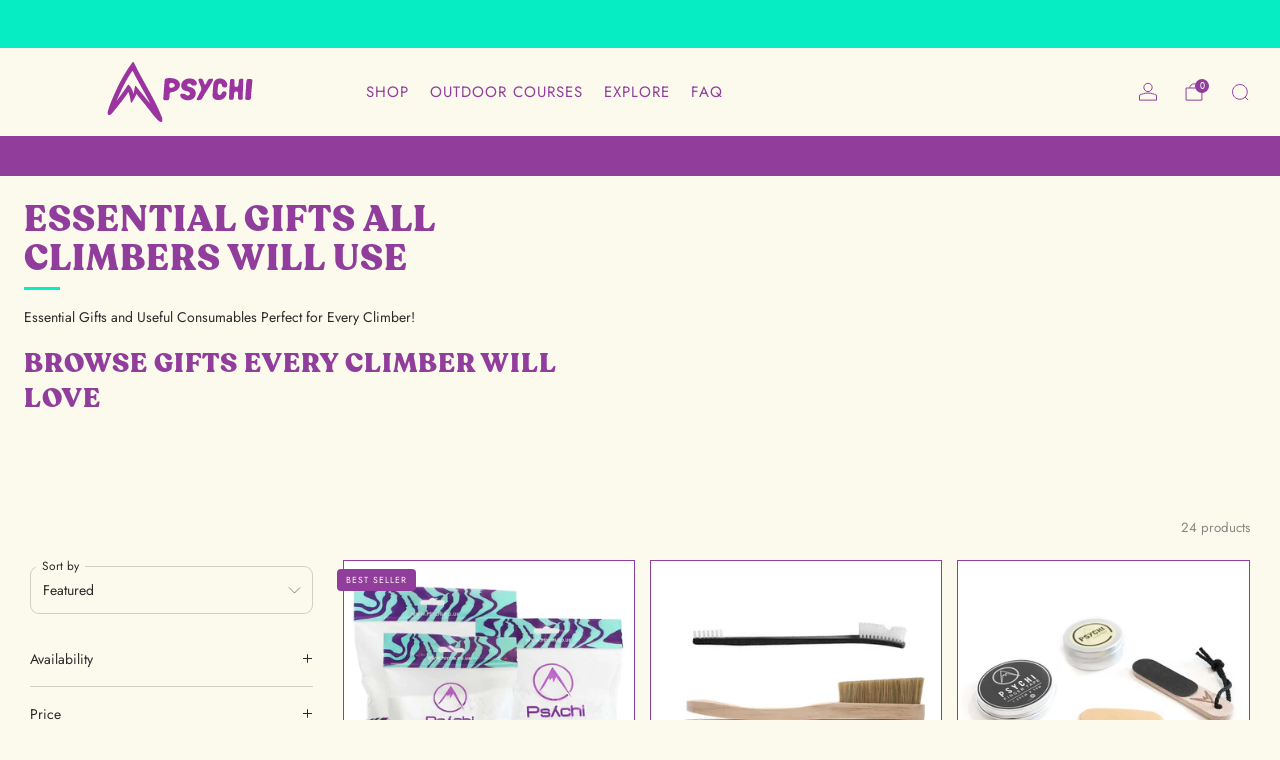

--- FILE ---
content_type: text/html; charset=utf-8
request_url: https://www.psychi.co.uk/collections/safe-bets-things-all-climbers-use
body_size: 94332
content:

<!doctype html>
<html class="no-js" lang="en">
  <head>
<meta name="viewport" content="width=device-width, initial-scale=1">

<!-- Hyperspeed:384893 -->
<!-- hs-shared_id:b7796bce -->


<style id='hs-critical-css'>@charset "UTF-8";@font-face{font-family:Recoleta-Black;src:url(//cdn.shopify.com/s/files/1/0389/4457/1523/files/Recoleta-Black.otf) format('opentype');font-weight:400;font-style:normal;font-display:swap}@font-face{font-family:JudgemeStar;src:url("[data-uri]") format("woff");font-weight:400;font-style:normal}@media screen,print{.instafeed-modals-wrapper video::-webkit-media-controls-panel{display:none!important}.instafeed-video-spinner{position:absolute;top:50%;left:50%;transform:translate(-50%,-50%);width:20px;height:20px;border:3px solid #f3f3f3;border-top:3px solid grey;border-radius:50%;animation:.6s linear infinite video-spin;display:block}@keyframes video-spin{0%{transform:translate(-50%,-50%) rotate(0)}100%{transform:translate(-50%,-50%) rotate(360deg)}}.instafeed-cart-icon{position:absolute;top:90px;right:16px;display:block!important;width:30px;height:30px;background-image:url('https://instafeed.nfcube.com/assets/img/icons-new/bottom-bar-cart-v2.svg');background-size:contain;background-repeat:no-repeat;background-position:center;z-index:10}.instafeed-cart-icon::after{content:attr(data-count);position:absolute;top:-4px;right:-8px;background-color:#000;color:#fff;font-size:10px;font-weight:700;border-radius:50%;min-width:16px;min-height:16px;width:16px;height:16px;display:flex;justify-content:center;align-items:center}.instafeed-lightbox{display:none!important;position:fixed!important;font-size:15px;z-index:2147483647;width:100%;height:100%;text-align:center;justify-content:center;top:0;left:0;background:rgba(0,0,0,.8);opacity:0}.instafeed-lightbox a{border:none!important;position:static;display:inline;margin:0;padding:0;z-index:2147483647;text-decoration:none;color:transparent;text-decoration:none!important}.instafeed-lightbox .post-date span{color:#666;font-size:11px}.instafeed-lightbox img{max-width:none;top:0;left:0;bottom:0;right:0;margin:0 auto;width:100%;height:100%;border-radius:0;transform:initial;display:initial;opacity:1}.instafeed-lightbox .lightbox-instagram{height:90%;background-color:#fff;position:absolute;display:flex;top:5%;border-radius:15px;max-width:90%}.instafeed-lightbox .lightbox-instagram .instafeed-post-image{position:relative;height:100%}.instafeed-lightbox .lightbox-instagram .instafeed-post-image img{border-top-left-radius:15px;border-bottom-left-radius:15px;border-top-right-radius:0;border-bottom-right-radius:0;height:100%;object-fit:cover;z-index:1;width:auto;max-width:100%}.instafeed-lightbox .lightbox-instagram video{height:100%;width:auto;max-width:100%;border-top-left-radius:15px;border-bottom-left-radius:15px;opacity:1;outline:0;margin:0;display:block;position:relative!important}.instafeed-lightbox .lightbox-instagram .instafeed-caption{word-wrap:break-word;white-space:pre-wrap;clear:both;color:#666;line-height:initial;width:90%;margin:0 auto;margin-top:20px;margin-bottom:20px;text-align:left}.instafeed-lightbox .lightbox-instagram .post-date{color:#666;font-size:11px;border-top:1px solid #eee;padding-top:3px;width:100%;height:30px;line-height:27px;text-align:center}.instafeed-lightbox .lightbox-instagram .description{display:flex;flex-direction:column;height:100%;right:0;width:500px;text-align:left;color:#000;text-decoration:none;box-sizing:content-box;padding:0}.instafeed-lightbox .lightbox-instagram .profile-picture{height:45px!important;width:45px!important;border-radius:50%!important;margin:12px!important;border:1px solid #eee}.instafeed-lightbox .lightbox-instagram .instafeed-fullname{color:#000;letter-spacing:.05em;font-weight:600;line-height:23px;font-size:17px;-webkit-font-smoothing:antialiased;-moz-osx-font-smoothing:grayscale}.instafeed-lightbox .lightbox-instagram .instafeed-content-wrapper{overflow-x:hidden;display:flex;flex-direction:column;flex-grow:1}.lightbox-instagram a,.lightbox-instagram a:link,.lightbox-instagram a:visited{font-weight:initial}.instafeed-lightbox img{right:auto!important}.instafeed-lightbox .instafeed-close-button{position:absolute;height:30px;width:30px;color:#fff;font-family:Arial,Helvetica,sans-serif;display:flex;align-items:center;justify-content:center;font-size:24px;top:17px;right:24px}.instafeed-lightbox .lightbox-instagram .instafeed-post-image .instafeed-sound-button{height:30px;width:30px;position:absolute;top:12px;left:10px;background-image:url("https://instafeed.nfcube.com/assets/img/icons-new/sound-button.svg");background-size:50%;background-repeat:no-repeat;background-position:center;background-color:rgba(0,0,0,.45);border-radius:50%;display:block;z-index:10}.instafeed-lightbox .lightbox-instagram .instafeed-post-image .instafeed-video-control{height:30px;width:30px;position:absolute;top:52px;left:10px;background-image:url("https://instafeed.nfcube.com/assets/img/icons-new/video-pause.svg");background-size:40%;background-repeat:no-repeat;background-position:center;background-color:rgba(0,0,0,.45);border-radius:50%;display:block;z-index:10}.instafeed-lightbox .lightbox-instagram .instafeed-post-control-button{height:30px;width:30px;position:absolute;top:calc(50% - 10px);right:10px;background-image:url('[data-uri]');background-size:50%;background-repeat:no-repeat;background-position:center calc(50% - 1px);background-color:rgba(0,0,0,.45);border-radius:50%;display:none;z-index:10;transform:translateY(-50%)}.instafeed-lightbox .lightbox-instagram .instafeed-post-control-button.arrow-down{top:calc(50% + 10px);transform:rotate(180deg) translateY(-50%)}@media only screen and (max-width:1024px){.instafeed-lightbox{background-color:#fff}.instafeed-lightbox .lightbox-instagram .instafeed-content-wrapper{overflow-x:unset;padding-bottom:90px}.instafeed-lightbox .instafeed-close-button{color:#fff;font-size:14px;border-radius:50%;background-color:rgba(0,0,0,.45);display:flex!important;top:12px;right:14px}.instafeed-lightbox .lightbox-instagram .instafeed-post-control-button{display:block}}.instafeed-lightbox .lightbox-instagram .instafeed-header{height:70px!important;position:relative!important;background:0 0;transform:none;margin:0;padding:0;text-align:inherit;z-index:2147483647;opacity:1;margin-bottom:15px;border-bottom:1px solid #eee;display:flex;justify-content:space-between;align-items:center}.instafeed-lightbox .lightbox-instagram .instafeed-header-left-section{display:flex;align-items:center}.instafeed-lightbox .lightbox-instagram .instafeed-header-logo{height:45px;width:45px;margin:12px}.instafeed-lightbox .lightbox-instagram .instafeed-header-logo img{position:absolute}.instafeed-lightbox .lightbox-instagram .instafeed-bottom-bar{position:fixed;display:flex;bottom:0;left:0;height:calc(50px + env(safe-area-inset-bottom,0px));background-color:#fff;width:100%;z-index:2147483647;flex-direction:row;align-items:center;justify-content:space-between;box-sizing:border-box;padding-bottom:env(safe-area-inset-bottom,0);padding-left:16px;padding-right:16px;border-top:1px solid rgba(0,0,0,.08);box-shadow:0 -2px 10px rgba(0,0,0,.02);touch-action:none}.instafeed-lightbox .lightbox-instagram .instafeed-bottom-bar .instafeed-close-button{position:relative;top:unset;right:unset;background-size:100%;background-image:url('https://instafeed.nfcube.com/assets/img/icons-new/bottom-bar-close-button.svg');background-color:transparent}.instafeed-lightbox .lightbox-instagram .instafeed-bottom-bar .instafeed-post-control-button{top:unset;position:initial;background-color:transparent;box-shadow:none;background-size:100%}.instafeed-lightbox .lightbox-instagram .instafeed-bottom-bar .instafeed-post-control-button.arrow-up{background-image:url('https://instafeed.nfcube.com/assets/img/icons-new/bottom-bar-left-arrow.svg');transform:unset}.instafeed-lightbox .lightbox-instagram .instafeed-bottom-bar .instafeed-post-control-button.arrow-down{background-image:url('https://instafeed.nfcube.com/assets/img/icons-new/bottom-bar-right-arrow.svg');transform:unset}@media only screen and (max-width:1024px){.instafeed-lightbox .lightbox-instagram .instafeed-header{margin-bottom:0;border-bottom:0 solid #eee;height:50px!important;position:fixed!important;left:0;top:0;width:100%;background-color:#fff;touch-action:none}.instafeed-lightbox .lightbox-instagram .instafeed-header-logo{height:25px;width:25px}.instafeed-lightbox .lightbox-instagram .profile-picture{height:25px!important;width:25px!important}.instafeed-lightbox .lightbox-instagram{border-radius:0;flex-direction:column;max-width:100%}.instafeed-lightbox .lightbox-instagram:not(.instafeed-simple-popup) .instafeed-post-image{height:auto;margin-top:50px}.instafeed-lightbox .lightbox-instagram:not(.instafeed-simple-popup) .instafeed-post-image>img:first-of-type{width:100%!important;max-width:unset!important;height:auto!important;border-top-left-radius:0;border-bottom-left-radius:0}.instafeed-lightbox .lightbox-instagram{height:100%!important;overflow:scroll!important;overscroll-behavior:none;width:unset!important;max-height:unset!important;top:unset!important;left:unset!important;position:relative!important}.instafeed-lightbox .lightbox-instagram video{width:100%!important;position:static!important;border-top-left-radius:0;border-bottom-left-radius:0}.instafeed-lightbox .lightbox-instagram .description{width:unset!important;position:relative!important;margin-top:15px;height:100%}.instafeed-lightbox .lightbox-instagram .post-date{margin:0 auto;margin-top:30px;position:initial;width:90%;text-align:left;border:0}}}bookeasy-widget{visibility:hidden}.hydrated{visibility:inherit}html{box-sizing:border-box}*,:after,:before{box-sizing:inherit}html{line-height:1.15;-ms-text-size-adjust:100%;-webkit-text-size-adjust:100%}body{margin:0}aside,header,nav,section{display:block}h1{font-size:2em;margin:.67em 0}hr{box-sizing:content-box;height:0;overflow:visible}a{background-color:transparent;-webkit-text-decoration-skip:objects}video{display:inline-block}img{border-style:none}svg:not(:root){overflow:hidden}button,input,select,textarea{font-family:sans-serif;font-size:100%;line-height:1.15;margin:0}button,input{overflow:visible}button,select{text-transform:none}[type=submit],button,html [type=button]{-webkit-appearance:button}[type=button]::-moz-focus-inner,[type=submit]::-moz-focus-inner,button::-moz-focus-inner{border-style:none;padding:0}[type=button]:-moz-focusring,[type=submit]:-moz-focusring,button:-moz-focusring{outline:ButtonText dotted 1px}textarea{overflow:auto}[type=checkbox]{box-sizing:border-box;padding:0}[type=search]{-webkit-appearance:textfield;outline-offset:-2px}[type=search]::-webkit-search-cancel-button,[type=search]::-webkit-search-decoration{-webkit-appearance:none}::-webkit-file-upload-button{-webkit-appearance:button;font:inherit}details{display:block}summary{display:list-item}template{display:none}[hidden]{display:none}body,h1,h2,h3,h4,hr,ol,p,ul{margin:0;padding:0}h1,h2,h3,h4,hr,ol,p,ul{margin-bottom:1rem}ol,ul{margin-left:2rem}accordion-group{--speed:.3s;display:block}accordion-group details{border-bottom:1px solid var(--color--text-lightest)}accordion-group summary{display:block;position:relative;overflow:hidden;padding:1em 3em 1em 0;font-size:1em;color:var(--color--text)}accordion-group summary::-webkit-details-marker{display:none}accordion-group summary summary-icon{display:block;position:absolute;right:0;top:50%;width:2em;height:2em;text-align:center;line-height:2.25em;font-size:.75em;color:var(--color--text);transform:translateY(-50%) rotate(0)}accordion-group details-content{box-sizing:border-box;display:block;position:relative;padding:.5em 0 2em}[type=search],select,textarea{display:block;height:48px;line-height:22px;padding:12px;color:var(--color--text);vertical-align:middle;border:1px solid var(--color--text-lightest);border-radius:0;width:100%;margin-bottom:12px;background:var(--color--bg);font-family:var(--font--body);font-weight:var(--font--body-weight);font-style:var(--font--body-style);-webkit-appearance:none;-moz-appearance:none;-ms-appearance:none;-o-appearance:none;appearance:none}[type=search]:-moz-placeholder,[type=search]:-ms-input-placeholder,[type=search]::-moz-placeholder,[type=search]::-webkit-input-placeholder,select:-moz-placeholder,select:-ms-input-placeholder,select::-moz-placeholder,select::-webkit-input-placeholder,textarea:-moz-placeholder,textarea:-ms-input-placeholder,textarea::-moz-placeholder,textarea::-webkit-input-placeholder{color:var(--color--text-light)}form{overflow:hidden;position:relative}[type=submit]{border:none;-webkit-appearance:none;-moz-appearance:none;-ms-appearance:none;-o-appearance:none;appearance:none}button[disabled]{opacity:.6}textarea{max-width:100%;min-height:120px;line-height:1.5em;padding:10px;height:auto}label{font-size:1rem;line-height:1.7em}.selector-wrapper{position:relative;padding-top:6px;margin-top:9px;font-family:var(--font--body)}.selector-wrapper .icon--chevron{--color:var(--color--text-lighter);--size:13px;position:absolute;top:24px;right:12px}.selector-wrapper label{color:var(--color--text);background:var(--color--bg);position:absolute;display:block;left:4px;top:0;padding:0 6px;font-size:.85em;line-height:1;border-radius:0}.selector-wrapper select{border-color:var(--color--text-lightest);background:var(--color--bg);-webkit-appearance:none;-moz-appearance:none;-ms-appearance:none;-o-appearance:none;appearance:none;padding:12px 30px 12px 12px}.selector-wrapper select::-ms-expand{display:none}localize-form{display:block}img{max-width:100%;height:auto;font-style:italic;vertical-align:middle;opacity:1;transform:scale(1)}h1{font-size:calc(var(--font--size-h1) / var(--font--size-base) * 1rem);line-height:1.45}h2{font-size:calc(var(--font--size-h2) / var(--font--size-base) * 1rem);line-height:1.6}h3{font-size:calc(var(--font--size-h3) / var(--font--size-base) * 1rem);line-height:1.7}h4{font-size:calc(var(--font--size-h4) / var(--font--size-base) * 1rem);line-height:1.8}.f-family--body{font-family:var(--font--body);font-weight:var(--font--body-weight);font-style:var(--font--body-style);letter-spacing:normal}.f-family--heading{font-family:var(--font--title);font-weight:var(--font--title-weight);font-style:var(--font--title-style)}.f-space--1{letter-spacing:1px}.f-caps--true{text-transform:uppercase}.theme-spinner{opacity:.7;width:40%;height:40%;max-height:50px;max-width:50px;margin:auto;position:absolute;top:0;left:0;bottom:0;right:0;z-index:1}.theme-spinner__border{box-sizing:border-box;display:block;position:absolute;width:100%;height:100%;border:3px solid #fff;border-radius:50%;animation:1.2s cubic-bezier(.5,0,.5,1) infinite spinner-ring-spin;border-color:#fff transparent transparent}.theme-spinner--small{width:25%;height:25%}.theme-spinner--small .theme-spinner__border{border:2px solid #fff}.theme-spinner div:first-child{animation-delay:-.45s}.theme-spinner div:nth-child(2){animation-delay:-.3s}.theme-spinner div:nth-child(3){animation-delay:-.15s}@keyframes spinner-ring-spin{0%{transform:rotate(0)}to{transform:rotate(360deg)}}.o-layout{display:block;padding:0;list-style:none;margin:0 0 0 -30px;font-size:0}.o-layout__item{box-sizing:border-box;display:inline-block;vertical-align:top;padding-left:30px;font-size:var(--font--size-base);font-size:1rem}.o-layout--small{margin-left:-15px}.o-layout--small>.o-layout__item{padding-left:15px}@media (max-width:47.9275em){h1{font-size:calc(var(--font--size-h2) / var(--font--size-base) * 1rem);line-height:1.6}h2{font-size:calc(var(--font--size-h3) / var(--font--size-base) * 1rem);line-height:1.7}h3{font-size:calc(var(--font--size-h4) / var(--font--size-base) * 1rem);line-height:1.8}h4{font-size:calc(var(--font--size-h5) / var(--font--size-base) * 1.05rem);line-height:1.9}.o-layout--small\@tab-down{margin-left:-15px}.o-layout--small\@tab-down>.o-layout__item{padding-left:15px}}.o-list-bare{list-style:none;margin-left:0}.o-list-inline{margin-left:0;list-style:none}.o-list-inline__item{display:inline-block}.o-ratio{position:relative;display:block;overflow:hidden}.o-ratio:before{content:"";display:block;width:100%;padding-bottom:100%}.o-ratio--16\:9:before{padding-bottom:56.25%}.o-ratio--1\:1:before{padding-bottom:100%}.o-ratio--bg-product{background-color:var(--color--product-bg)}.o-ratio__content{position:absolute;top:0;bottom:0;left:0;height:100%;width:100%}image-skeleton{--color:var(--color--text-bg);display:block;position:absolute;top:0;left:0;width:100%;height:100%;z-index:-1;opacity:1;overflow:hidden;animation:2s ease-in-out infinite skeleton-bounce;z-index:auto}image-skeleton[loaded]{opacity:0;animation:none}image-skeleton[loaded]+img{opacity:1}image-skeleton svg{position:absolute;top:0;left:0;object-fit:contain;width:100%;height:100%}image-skeleton rect{fill:var(--color)}image-skeleton+img{opacity:0}.skeleton-image{background-color:var(--color--text-lightest);width:100%;opacity:.5;animation:2s ease-in-out infinite skeleton-bounce;border-radius:.5em}.skeleton-image:before{content:"";display:block;width:100%}.skeleton-image--1\:1:before{padding-bottom:100%}.skeleton-text{display:inline-block;width:100%;background-color:var(--color--text-lightest);opacity:.5;height:1em;animation:2s ease-in-out infinite skeleton-bounce;border-radius:.5em}.skeleton-text--inline{display:inline-block;margin-bottom:0}.skeleton-text--small{height:.75em;border-radius:.25em}.skeleton-text--1\/2{width:50%}.skeleton-text--1\/3{width:33.33333%}.skeleton-text--1\/4{width:25%}.skeleton-button{display:inline-block;vertical-align:middle;text-align:center;width:100%;margin:0;height:auto;line-height:30px;padding:9px 30px;background-color:var(--color--text-lightest);opacity:.5;animation:2s ease-in-out infinite skeleton-bounce;border-radius:.5em}@keyframes skeleton-bounce{0%{opacity:1}25%{opacity:.75}75%{opacity:.75}to{opacity:1}}body,html{font-family:var(--font--body);font-weight:var(--font--body-weight);font-style:var(--font--body-style)}html{min-height:100%;font-size:calc(var(--font--size-base) / 16 * 1em);line-height:calc(var(--font--line-base) / var(--font--size-base))}body{position:relative;background:var(--color--bg);color:var(--color--text)}body:before{content:"";width:100%;height:100%;position:absolute;top:-3px;left:0;background:#212121;opacity:0;visibility:hidden}.page-container{width:100%}.main{min-height:180px}a{text-decoration:none}iframe{width:100%}h1,h2,h3,h4{color:var(--color--headings);font-family:var(--font--title);font-weight:var(--font--title-weight);font-style:var(--font--title-style);letter-spacing:var(--font--title-space);text-transform:var(--font--title-transform)}a{color:var(--color--text)}.c-btn{position:relative;display:inline-flex;align-items:center;justify-content:center;font:inherit;text-align:center;margin:0;font-family:var(--font--button);letter-spacing:var(--font--button-space);text-transform:var(--font--button-transform);color:var(--color--btn);font-size:calc(var(--font--button-size) / var(--font--size-base) * 1rem);font-weight:var(--font--button-weight);font-style:var(--font--button-style);height:auto;line-height:30px;padding:9px 30px;min-width:84px;border:0}@media (hover:hover){.c-btn{opacity:1;text-decoration:none}}@media (max-width:47.9275em){.c-btn{font-size:var(--font--button-mobile-size)}}.c-btn--primary{color:#fcf9ed;background-color:#903d9c}.c-btn--hollow,a.c-btn--hollow{background-color:transparent;color:var(--color--headings,var(--color--headings));box-shadow:inset 0 0 0 1px var(--color--btn,var(--color--headings));margin-bottom:1px}.c-btn--small{font-size:.8rem;padding:6px 18px}.c-btn--full{width:100%}@media (max-width:47.9275em){.c-btn--small\@mobile{font-size:.7rem;padding:3px 6px}}.c-btn--no-border{border:0}.container{padding:0 30px;width:100%;margin:0 auto;max-width:2200px}@media (max-width:61.24em){.container{padding:0 18px}.product-card-btn__btn:after{top:0}}.container--p-0{padding:0}.icon{--stroke-width:1px;position:relative;--color:currentColor;--size:1em;display:inline-block;width:var(--size);height:var(--size)}.icon:not(.icon--custom) svg{display:block;fill:var(--color)}.icon.icon--theme svg{fill:none;stroke:var(--color);stroke-width:var(--stroke-width,1px)}.icon.icon--theme svg .fill{fill:var(--color);stroke:none}.icon.icon--selection:not(.icon--custom) svg>*{stroke:var(--color,currentColor)}.icon.icon--down svg{transform:rotate(90deg)}.icon.icon--left svg{transform:rotate(180deg)}.label{background-color:var(--background-color);color:var(--text-color);padding:2px 10px}@media (max-width:47.9275em){.label{padding:1px 8px}}.label__text{font-family:var(--font--label);letter-spacing:var(--font--label-space);text-transform:var(--font--label-transform);font-size:calc(var(--font--label-size) / var(--font--size-base) * .8rem);font-weight:var(--font--label-weight);font-style:var(--font--label-style);margin:0}.label--sold_out{background-color:var(--color--label-sold_out)}.label--sold_out .label__text{color:var(--color--text-label-sold_out)}.label--discount{background-color:var(--color--label-discount)}.label--discount .label__text{color:var(--color--text-label-discount)}.label--custom_1{background-color:var(--color--label-custom1)}.label--custom_1 .label__text{color:var(--color--text-label-custom_one)}.social-links{--icon-size:3rem;--icon-font-size:1.25rem;display:flex;flex-wrap:wrap;margin:0 0 0 -1rem;line-height:0;list-style:none}.social-links__item{display:block;flex:0 0 auto}.social-links__link{display:flex;justify-content:center;align-items:center;width:var(--icon-size);height:var(--icon-size);font-size:var(--icon-font-size);color:var(--color--text-light)}.modal{--width:480px;--color:var(--color--text);--background-color:var(--color--bg);--opening-speed:.35s;--closing-speed:.2s;--close-button-size:54px;--close-button-font-size:24px}.modal{display:flex}.modal[aria-hidden=true]{display:none}.modal .modal__close,.modal .modal__overlay{display:block}.modal--dark{--color:rgb(33, 33, 33)}.modal,.modal__overlay{position:fixed;top:0;right:0;bottom:0;left:0}.modal__overlay{display:none;opacity:1;background-color:#0b0b0b66}.modal .modal__wrapper{position:absolute;top:0;left:0;width:var(--width);max-width:calc(100% - 24px);height:100%;overflow:hidden;color:var(--color);background-color:var(--background-color);transform:translateZ(0)}.modal--right .modal__wrapper{right:0;left:auto}.modal--top .modal__wrapper{--width:100%;max-width:100%;max-height:480px}.modal__content{overflow-y:scroll;height:100%}.modal__close{display:none;position:absolute;right:0;top:0;background:0 0;border:0;-webkit-appearance:none;appearance:none;box-shadow:none;touch-action:manipulation;width:var(--close-button-size);height:var(--close-button-size);line-height:var(--close-button-font-size);font-size:var(--close-button-font-size);text-decoration:none;padding:calc((var(--close-button-size) - var(--close-button-font-size))/ 2);font-style:normal;text-align:center;color:var(--color);z-index:5;transform:translateZ(1000px)}.modal__close::-moz-focus-inner{padding:0;border:0}.modal__close--left{left:0;right:auto}.popup{--width:480px;--color:var(--color--text);--background-color:var(--color--bg);--margin-top:auto;--margin-right:auto;--margin-bottom:auto;--margin-left:auto;--opening-speed:.35s;--closing-speed:.2s;--close-button-size:54px;--close-button-font-size:24px}.popup{display:block}.popup[aria-hidden=true]{display:none}.popup--right{--margin-right:0px}.popup--top{--margin-top:0px}.popup{position:fixed;top:0;right:0;bottom:0;left:0}.popup__wrapper{display:flex;position:absolute;top:0;left:0;width:100%;height:100%;overflow:auto}.popup__content{position:relative;width:100%;max-width:100%;color:var(--color);background-color:var(--background-color);transform:translateZ(0);margin-top:var(--margin-top);margin-right:var(--margin-right);margin-bottom:var(--margin-bottom);margin-left:var(--margin-left);box-shadow:var(--color--drop-shadow) 0 3px 18px 0}@media (min-width:35em){.popup--right{--margin-right:36px}.popup--top{--margin-top:24px}.popup__content{width:var(--width)}}.popup__close{position:absolute;right:0;top:0;background:0 0;border:0;-webkit-appearance:none;appearance:none;display:block;box-shadow:none;touch-action:manipulation;width:var(--close-button-size);height:var(--close-button-size);line-height:var(--close-button-font-size);font-size:var(--close-button-font-size);text-decoration:none;padding:calc((var(--close-button-size) - var(--close-button-font-size))/ 2);font-style:normal;text-align:center;color:var(--color);z-index:5;transform:translateZ(1000px)}.popup__close::-moz-focus-inner{padding:0;border:0}.product-card{display:block;margin-bottom:36px;position:relative}.product-card__label__items{position:absolute;display:flex;flex-direction:column;z-index:3;top:9px;right:9px;margin-bottom:0;text-align:right;align-items:flex-end}@media (max-width:47.9275em){.product-card__label__items{top:6px;right:6px}}.product-card__label__items--left{right:auto;left:9px;align-items:flex-start;text-align:left}.product-card__label{width:fit-content;margin-bottom:4px}@media (max-width:47.9275em){.product-card__label__items--left{left:6px}.product-card__label{margin-bottom:3px}}.rte a:not(.link){text-decoration:underline}.rte p:last-child{margin-bottom:0}.rte:after{content:""!important;display:block!important;clear:both!important}.section{margin-bottom:60px;position:relative}.section--mb-0{margin-bottom:0}.section--padded{padding-top:var(--space-top);padding-bottom:var(--space-bottom)}.section{background-color:var(--background-color,transparent)}.section--mb-0.section--mb-0{margin-bottom:0}.section__title{display:block;max-width:440px;margin:0 0 24px;position:relative}.section__title-text{position:relative;margin:0;color:var(--color-heading,var(--color--headings))}@media (max-width:47.9275em){.section--padded{padding-top:calc(var(--space-top) * .75);padding-bottom:calc(var(--space-bottom) * .75)}.section{margin-bottom:42px}}.skip-to-content-link{background:#fff;display:block;left:0;padding:24px;z-index:12;line-height:1;position:absolute;border:1px solid #bbb;transform:translateY(-300%)}body[data-heading-border=true] .section__title-text{padding-bottom:calc(9px + var(--font--title-border-size))}body[data-heading-border=true] .cart-notification__title:after,body[data-heading-border=true] .collection-sidebar__main-title:after,body[data-heading-border=true] .quick-shop__title:after,body[data-heading-border=true] .section__title-text:after{content:"";width:36px;height:var(--font--title-border-size);background:var(--color--title-border);position:absolute;left:0;bottom:0}body[data-heading-border=true] .cart-notification__title:after{left:50%;margin-left:-18px}body[data-heading-border=true] .cart-notification__title:after{left:0;margin-left:0;bottom:-12px}body[data-heading-border=true] .collection-sidebar .collection-sidebar__main-title{padding-bottom:calc(1.15rem + var(--font--title-border-size))}@media (max-width:47.9275em){.u-hidden\@tab-down{display:none!important}}.u-hidden-visually,.visually-hidden{border:0!important;clip:rect(0 0 0 0)!important;height:1px!important;margin:-1px!important;overflow:hidden!important;padding:0!important;position:absolute!important;width:1px!important}[hidden]{display:none!important}.u-flex{display:flex;-webkit-box-lines:multiple;-moz-box-lines:multiple;box-lines:multiple;-webkit-flex-wrap:wrap;-moz-flex-wrap:wrap;-ms-flex-wrap:wrap;flex-wrap:wrap}.u-flex--middle{align-items:center}.u-flex--center{justify-content:center}.u-medium{font-size:1rem!important}.u-1\/1{width:100%}.u-1\/2{width:50%}@media (min-width:47.9375em){.u-1\/3\@tab{width:33.3333333333%}}.page-transition{position:fixed;top:0;left:0;height:100%;width:100%;background:var(--color--bg);z-index:1000;opacity:0;visibility:hidden}.c-btn,.collection__filters-active__filter{border-radius:var(--radius-button)}.skeleton-button{border-radius:var(--radius-button)!important}.label{border-radius:calc(var(--radius-label)/ 2);padding-left:max(9px,var(--radius-label) / 2);padding-right:max(9px,var(--radius-label) / 2)}body [type=search],body select,body textarea{border-radius:var(--radius-form);padding-left:max(12px,var(--radius-form) / 1.5);padding-right:max(12px,var(--radius-form) / 1.5)}[type=checkbox]{border-radius:calc(var(--radius-form)/ 3)}.collection-filters__label.collection-filters__label,.selector-wrapper:not(.selector-wrapper--standalone-labels) label{left:max(6px,var(--radius-form) / 1.5)}.collection-filters__sort.collection-filters__sort,.selector-wrapper.selector-wrapper select{padding-left:max(12px,var(--radius-form) / 1.5)}.collection-sidebar__filter__sort__selector.selector-wrapper:after,.selector-wrapper .icon--chevron{right:max(12px,var(--radius-form) / 1.5)}.search__form-submit.search__form-submit{right:calc(var(--radius-form)/ 3)}.popup__content,quick-shop{border-radius:var(--radius-popup)}.localize__items,.localize__items .nav__sub-wrap{border-radius:calc(var(--radius-popup)/ 2)}.collection__header-info--left{border-radius:0 var(--radius-container) 0 0}.cta .o-ratio:not(.o-ratio--circle),.product-card__media{border-radius:calc(var(--radius-media) * 1px);-webkit-backface-visibility:hidden;-webkit-transform:translate3d(0,0,0)}.cart-item__media{border-radius:calc(var(--radius-media)/ 2 * 1px)}.predictive-search__item .o-ratio{border-radius:calc(var(--radius-media)/ 2 * 1px)!important}.modal--right .modal__wrapper{border-radius:var(--radius-menu) 0 0 var(--radius-menu)}.modal--filters .modal__wrapper,.modal--main-menu .modal__wrapper{border-radius:0 var(--radius-menu) var(--radius-menu) 0}@media (min-width:35em){.modal--search .modal__wrapper{border-radius:0 0 var(--radius-menu) var(--radius-menu)}}header-details-disclosure.mega .nav__sub{border-radius:0 0 var(--radius-menu) var(--radius-menu)}body[data-overlap-style=true] .product-card__label__items{right:-6px}body[data-overlap-style=true] .product-card__label__items--left{left:-6px}.staged-action .staged-action__spinner,.staged-action .staged-action__tick{opacity:0}.selector-wrapper label{z-index:1}.announcement__carousel-button,.drawer-nav__banner,.drawer-nav__empty-banner{z-index:2}.header__logo,.label,.mobile-draw__account,.product-card__label__items{z-index:3}.drawer-nav__panel,.header-trigger{z-index:4}quick-shop{z-index:9}.nav__sub{z-index:10}.collection__cards:after{z-index:11}header-container{z-index:12}@media (max-width:47.9275em){quick-shop{z-index:12}.quick-shop__wrapper{z-index:13}}body:before{z-index:16}.product-card__spinner{z-index:20}.modal,.popup{z-index:999}:root{--color--brand:#fcf9ed;--color--brand-dark:#f8f2d7;--color--brand-light:#ffffff;--color--accent:#eb7878;--color--accent-dark:#e86262;--color--link:#ffffff;--color--link-dark:#e6cd6a;--color--text:#2a2a2a;--color--text-rgb:42,42,42;--color--text-light:rgba(42, 42, 42, 0.7);--color--text-lighter:rgba(42, 42, 42, 0.55);--color--text-lightest:rgba(42, 42, 42, 0.2);--color--text-bg:rgba(42, 42, 42, 0.06);--color--headings:#903d9c;--color--alt-text:#2a2a2a;--color--btn:#903d9c;--color--product-bg:#fcf9ed;--color--product-sale:#2a2a2a;--color--low-stock:#eb7878;--color--in-stock:#06edc4;--color--title-border:#06edc4;--color--drawer-bg:#fcf9ed;--color--bg:#fcf9ed;--color--bg-rgb:252,249,237;--color--bg-alpha:rgba(252, 249, 237, 0.8);--color--bg-light:#ffffff;--color--bg-dark:#f8f2d7;--color--drop-shadow:rgba(144, 61, 156, 0.08);--color--label-brand:#fcf9ed;--color--label-sold_out:#eb7878;--color--label-discount:#eb7878;--color--label-new:#06edc4;--color--label-pre-order:#bbfcbb;--color--label-custom1:#903d9c;--color--label-custom2:#903d9c;--color--text-label-brand:#000000;--color--text-label-sold_out:#212121;--color--text-label-discount:#FFFFFF;--color--text-label-new:#212121;--color--text-label-pre-order:#212121;--color--text-label-custom_one:#212121;--color--text-label-custom_two:#212121;--font--size-base:14.0;--font--line-base:30;--font--size-h1:34;--font--size-h2:27;--font--size-h3:23;--font--size-h4:20;--font--size-h5:18;--font--size-h6:17;--font--size-grid:14;--font--size-nav:15;--font--size-mobile-nav:15;--font--size-mega-menu:15;--font--size-product-form-headings:15;--font--body:Jost,sans-serif;--font--body-style:normal;--font--body-weight:400;--font--title:Jost,sans-serif;--font--title-weight:400;--font--title-style:normal;--font--title-space:1px;--font--title-transform:uppercase;--font--title-border:1;--font--title-border-size:3px;--font--button:Jost,sans-serif;--font--button-weight:400;--font--button-style:normal;--font--button-space:1px;--font--button-transform:uppercase;--font--button-size:14;--font--button-mobile-size:12px;--font--label:Jost,sans-serif;--font--label-weight:400;--font--label-style:normal;--font--label-space:1px;--font--label-transform:uppercase;--font--label-size:11;--font--label-mobile-size:12px;--font--nav-spacing:21px;--radius-button:8px;--radius-small-button:8px;--radius-variant-button:8;--radius-form:9px;--radius-label:8px;--radius-popup:0px;--radius-container:0px;--radius-media:0;--radius-menu:0px}.o-page-loader{display:block;position:fixed;top:0;left:0;right:0;z-index:9999;opacity:0}.o-page-loader .o-page-loader__holder{position:relative;overflow:hidden;height:3px;background:var(--color--bg-alpha)}.o-page-loader .o-page-loader__line{position:absolute;top:0;left:0;bottom:0;width:100%;background-color:var(--color--text-light);transform-origin:0px 0px}.o-page-loader .o-page-loader__line--1{animation:2s cubic-bezier(.65,.815,.735,.395) infinite line_1}.o-page-loader .o-page-loader__line--2{animation:2s cubic-bezier(.165,.84,.44,1) 1.1s infinite line_2}@keyframes line_1{0%{transform:translate(-100%) scaleX(35%)}60%{transform:translate(100%) scaleX(.9)}to{transform:translate(100%) scaleX(.9)}}@keyframes line_2{0%{transform:translate(-100%)}60%{transform:translate(107%) scaleX(1%)}to{transform:translate(107%) scaleX(1%)}}.list-menu{--item-border-radius:4px;--active-color:$color--text-lighter;--hover-color:$color--text-lightest;--hover-horizontal-padding:.5em;display:block;position:relative;list-style:none;margin-bottom:0;margin-left:0;font-size:1em;font-family:var(--font--body);font-weight:var(--font--body-weight);font-style:var(--font--body-style);letter-spacing:0;text-transform:none}.list-menu__item{display:block;box-sizing:border-box}.list-menu__item--active .list-menu__link{text-decoration:underline;text-decoration-color:var(--active-color)}.list-menu__link{position:relative;box-sizing:border-box;display:flex;align-items:center;justify-content:space-between;padding:.5em 0;text-align:left;text-decoration:none;width:100%;color:var(--color--text);line-height:1.5;opacity:1;z-index:1}.list-menu__link:before{content:"";position:absolute;top:0;right:calc(-1 * var(--hover-horizontal-padding));bottom:0;left:calc(-1 * var(--hover-horizontal-padding));border-radius:var(--item-border-radius);background-color:transparent;opacity:0;z-index:0}.list-menu__link:after{content:"";position:absolute;top:0;left:0;width:100%;height:100%}.list-menu__link .icon{--size:.75em}.list-menu__text{display:inline;z-index:1}.localize__items{position:absolute;bottom:45px;left:auto;background:#fff;border:1px solid var(--color--text-lightest);display:block;opacity:0;visibility:hidden;padding-top:0;-ms-transform:translateY(10px);-webkit-transform:translateY(10px);transform:translateY(10px)}.localize__items:before{content:"";position:absolute;bottom:-21px;left:18px;height:0;width:0;border-color:rgba(33,33,33,.2) transparent transparent;border-width:10px;border-style:solid}.localize__items:after{content:"";position:absolute;height:0;width:0;bottom:-20px;left:18px;border-color:#fff transparent transparent;border-width:10px;border-style:solid}.footer-localize .localize__items{padding:0}.footer-localize .list-menu{--link-padding:2px 12px}.footer-localize .list-menu .list-menu__link{font-family:var(--font--body);font-weight:var(--font--body-weight);font-style:var(--font--body-style);padding:var(--link-padding);font-size:.85rem;letter-spacing:0;text-align:left;position:relative;color:#212121b3;line-height:inherit;overflow:hidden}.footer-localize .nav__sub-wrap{padding:6px}@media (max-width:47.9275em){.footer-localize .localize__items:after,.footer-localize .localize__items:before{left:50%;margin-left:-10px}.footer-localize .localize__items{left:auto;width:100%}.footer-localize .nav__sub-wrap{padding:6px;width:100%;max-width:calc(100% - 12px)}}.product-card--center .product-card__details{text-align:center}.product-card__details{margin-top:12px}.product-card-top{position:relative;overflow:hidden}.product-card__media{position:relative;overflow:hidden;background:var(--color--product-bg)}.o-ratio__content .product-card__media{position:absolute;width:100%;height:100%;top:0;left:0}.product-card__img.product-card__img{background:var(--color--product-bg);position:relative;background-position:center;height:100%;width:100%;max-width:100%;max-height:100%;display:block;margin:0 auto}.product-card__img-hover{background:var(--color--product-bg);position:absolute;background-position:center;width:100%;height:100%;left:0;top:0;opacity:0;visibility:hidden}.product-card--fit .product-card__img,.product-card--fit .product-card__img-hover{object-fit:contain}.product-card__title{font-size:calc(var(--font--size-grid) / var(--font--size-base) * 1rem);line-height:1.7;margin:0}.product-card .price,quick-shop .price{font-family:var(--font--body);color:var(--color--text);margin:6px 0 0;line-height:1;word-break:break-all}.product-card__details .price{display:block}.product-card__more{text-align:center}.o-ratio__content .product-card__link{position:absolute;width:100%;height:100%;top:0;left:0}.product-card-btn{display:block;position:relative;margin:12px 0 0;width:100%;left:0}@media (max-width:47.9275em){.product-card{margin-bottom:30px}}quick-shop .quick-shop__wrapper{touch-action:pan-y;transform:translate3d(60px,0,0)}quick-shop .quick-shop__main>:last-child{margin-bottom:18px}quick-shop .product-card__title{margin-top:0}quick-shop .product-card__label__items{display:none}quick-shop .product-card__description{line-height:1.5;padding-bottom:18px}quick-shop .product-card__details.product-card__details{display:flex;flex-direction:column;justify-content:flex-start;align-items:stretch;text-align:left}@media (prefers-reduced-motion:reduce){quick-shop .quick-shop__wrapper{transform:none}}.quick-shop__wrapper{display:block;background:var(--color--bg)}.product-form__divider{left:-15px;width:calc(100% + 30px);position:relative;margin-top:18px;margin-bottom:18px;border:none;background-color:var(--color--text-lightest);color:var(--color--text-lightest);height:1px}.product-card__spinner{display:none;width:50%;height:50%;max-width:70px;max-height:70px;margin:auto;position:absolute;top:0;left:0;bottom:0;right:0;opacity:0;animation:.2s ease-in-out .4s forwards lds-ring-opacity}.product-card__spinner .theme-spinner__border{box-sizing:border-box;display:block;position:absolute;width:calc(100% - 16px);height:calc(100% - 16px);margin:6px;border:6px solid #fff;border-radius:50%;animation:1.2s cubic-bezier(.5,0,.5,1) infinite lds-ring-spin;border-color:#fff transparent transparent}.product-card__spinner div:first-child{animation-delay:-.45s}.product-card__spinner div:nth-child(2){animation-delay:-.3s}.product-card__spinner div:nth-child(3){animation-delay:-.15s}@keyframes lds-ring-opacity{0%{opacity:0}50%{opacity:0}to{opacity:.3}}@keyframes lds-ring-spin{0%{transform:rotate(0)}to{transform:rotate(360deg)}}.product-card__price,.product-card__title{line-height:1.3}.product-card .product-form__add{margin-top:0}staged-action,staged-action-spinner,staged-action-text,staged-action-tick{position:relative;display:inline-block}.staged-action .staged-action__tick{position:absolute;top:50%;left:50%;font-size:20px;line-height:0;transform:translate(-50%,-50%)}.staged-action .staged-action__spinner{position:absolute;left:50%;width:30px;height:30px;margin-left:-15px}.staged-action .staged-action__spinner .theme-spinner{opacity:1;width:60%;height:60%}@media (max-width:47.9275em){.staged-action .staged-action__tick{font-size:18px}.staged-action .staged-action__spinner .theme-spinner{width:50%;height:50%}}.staged-action .staged-action__spinner .theme-spinner__border{border-width:1px;border-color:currentColor transparent transparent}.u-clearfix:after{content:""!important;display:block!important;clear:both!important}:root{--frcp-primaryColor:#903d9c;--frcp-btnTextColor:#fcf9ed;--frcp-backgroundColor:#fcf9ed;--frcp-textColor:#903d9c;--frcp-hoverOpacity:0.7}:root{--bookeasy-border-radius:12px;--bookeasy-sidebar-menu-background-color:rosybrown;--bookeasy-text-color:black;--bookeasy-font-size:16px;--bookeasy-selected-background-color:black;--bookeasy-sidebar-menu-text-color:white;--bookeasy-next-button-color:black;--bookeasy-back-button-color:lightgray;--bookeasy-widget-width:65%;--bookeasy-widget-height:80vh;--bookeasy-widget-font-color:black;--bookeasy-widget-bg-color:white;--bookeasy-selected-font-color:white;--bookeasy-next-button-font-color:white;--bookeasy-back-button-font-color:black;--bookeasy-widget-title-color:black;--bookeasy-widget-subtitle-color:#a3a3a3;--bookeasy-selected-background-color:black;--bookeasy-text-field-border-radius:8px;--bookeasy-calendar-border-radius:8px;--bookeasy-time-slot-border-radius:12px;--bookeasy-button-border-radius:50px}bookeasy-widget *{margin:0;padding:0;box-sizing:border-box}bookeasy-widget{position:absolute;top:0;right:0;display:none;justify-content:center;align-items:center;background:0 0;width:100%!important;height:100vh!important;z-index:9999;color:var(--bookeasy-widget-font-color);font-size:var(--bookeasy-font-size)}.bookeasy-widget-container-v2{width:100%;height:100%;display:flex;justify-content:center;align-items:center;font-family:inherit}.bookeasy-background-opcatity-v2{width:100%;height:100%;background:rgba(0,0,0,.58);z-index:99999;position:fixed;top:0;right:0}.bookeasy-loading-spinner-v2{position:fixed;top:50%;left:50%;transform:translate(-50%,-50%)}@media only screen and (max-width:970px){.cta__title,.mega-links__link,.search__form-input{font-family:Recoleta-Black!important;text-rendering:optimizeLegibility;-webkit-font-smoothing:antialiased;-moz-osx-font-smoothing:grayscale}h1,h2,h3{font-family:Recoleta-Black!important;text-rendering:optimizeLegibility;-webkit-font-smoothing:antialiased;-moz-osx-font-smoothing:grayscale}}@media only screen and (min-width:970px){h1,h2,h3{font-family:Recoleta-Black!important;text-rendering:optimizeLegibility;-webkit-font-smoothing:antialiased;-moz-osx-font-smoothing:grayscale}}:root{--jdgm-primary-color:#903D9C;--jdgm-secondary-color:#06EDC4;--jdgm-star-color:#903D9C;--jdgm-write-review-text-color:white;--jdgm-write-review-bg-color:#903D9C;--jdgm-paginate-color:#903D9C;--jdgm-border-radius:0;--jdgm-reviewer-name-color:#903D9C}.jdgm-preview-badge .jdgm-star.jdgm-star{color:#903d9c}.jdgm-prev-badge[data-average-rating='0.00']{display:none!important}.jdgm-prev-badge__text{visibility:hidden}.jdgm-star{font-family:JudgemeStar;display:inline!important;text-decoration:none!important;padding:0 4px 0 0!important;margin:0!important;font-weight:700;opacity:1;-webkit-font-smoothing:antialiased;-moz-osx-font-smoothing:grayscale}.jdgm-star:last-of-type{padding:0!important}.jdgm-star.jdgm--on:before{content:"\e000"}.jdgm-star.jdgm--off:before{content:"\e001"}.jdgm-star.jdgm--half:before{content:"\e002"}.jdgm-widget *{margin:0;line-height:1.4;-webkit-box-sizing:border-box;-moz-box-sizing:border-box;box-sizing:border-box;-webkit-overflow-scrolling:touch}.jdgm-hidden{display:none!important;visibility:hidden!important}.jdgm-prev-badge{display:block!important}.afontify-toast{position:fixed;width:500px;bottom:30px;right:30px;border-radius:10px;background:#fff;padding:10px 20px;border:4px solid #4070f4;overflow:hidden;transform:translateX(calc(100% + 30px));z-index:100000000000000000;display:flex}.afontify-toast .toast-content{display:flex;align-items:center;justify-content:center}.afontify-toast .toast-content .afontify-message{display:flex;flex-direction:column;z-index:100000000000000000}.afontify-toast .afontify-message .afontify-text{font-weight:600;color:#333;font-size:16px}.grecaptcha-badge{display:none!important}@media screen,print{.instafeed-modals-wrapper video::-webkit-media-controls-panel{display:none!important}.instafeed-video-spinner{position:absolute;top:50%;left:50%;transform:translate(-50%,-50%);width:20px;height:20px;border:3px solid #f3f3f3;border-top:3px solid grey;border-radius:50%;animation:.6s linear infinite video-spin;display:block}@keyframes video-spin{0%{transform:translate(-50%,-50%) rotate(0)}100%{transform:translate(-50%,-50%) rotate(360deg)}}.instafeed-cart-icon{position:absolute;top:90px;right:16px;display:block!important;width:30px;height:30px;background-image:url('https://instafeed.nfcube.com/assets/img/icons-new/bottom-bar-cart-v2.svg');background-size:contain;background-repeat:no-repeat;background-position:center;z-index:10}.instafeed-cart-icon::after{content:attr(data-count);position:absolute;top:-4px;right:-8px;background-color:#000;color:#fff;font-size:10px;font-weight:700;border-radius:50%;min-width:16px;min-height:16px;width:16px;height:16px;display:flex;justify-content:center;align-items:center}@media (min-width:1024px){.instafeed-cart-icon{width:60px;height:60px;position:fixed;box-shadow:0 2px 8px rgba(0,0,0,.08);background-color:#fff;border-radius:50%;background-size:40% 40%;top:90%;right:1%}.instafeed-cart-icon::after{top:12px;right:8px}}.instafeed-lightbox{display:none!important;position:fixed!important;font-size:15px;z-index:2147483647;width:100%;height:100%;text-align:center;justify-content:center;top:0;left:0;background:rgba(0,0,0,.8);opacity:0}.instafeed-lightbox a{border:none!important;position:static;display:inline;margin:0;padding:0;z-index:2147483647;text-decoration:none;color:transparent;text-decoration:none!important}.instafeed-lightbox .post-date span{color:#666;font-size:11px}.instafeed-lightbox img{max-width:none;top:0;left:0;bottom:0;right:0;margin:0 auto;width:100%;height:100%;border-radius:0;transform:initial;display:initial;opacity:1}.instafeed-lightbox .lightbox-instagram{height:90%;background-color:#fff;position:absolute;display:flex;top:5%;border-radius:15px;max-width:90%}.instafeed-lightbox .lightbox-instagram .instafeed-post-image{position:relative;height:100%}.instafeed-lightbox .lightbox-instagram .instafeed-post-image img{border-top-left-radius:15px;border-bottom-left-radius:15px;border-top-right-radius:0;border-bottom-right-radius:0;height:100%;object-fit:cover;z-index:1;width:auto;max-width:100%}.instafeed-lightbox .lightbox-instagram video{height:100%;width:auto;max-width:100%;border-top-left-radius:15px;border-bottom-left-radius:15px;opacity:1;outline:0;margin:0;display:block;position:relative!important}.instafeed-lightbox .lightbox-instagram .instafeed-caption{word-wrap:break-word;white-space:pre-wrap;clear:both;color:#666;line-height:initial;width:90%;margin:0 auto;margin-top:20px;margin-bottom:20px;text-align:left}.instafeed-lightbox .lightbox-instagram .post-date{color:#666;font-size:11px;border-top:1px solid #eee;padding-top:3px;width:100%;height:30px;line-height:27px;text-align:center}.instafeed-lightbox .lightbox-instagram .description{display:flex;flex-direction:column;height:100%;right:0;width:500px;text-align:left;color:#000;text-decoration:none;box-sizing:content-box;padding:0}.instafeed-lightbox .lightbox-instagram .profile-picture{height:45px!important;width:45px!important;border-radius:50%!important;margin:12px!important;border:1px solid #eee}.instafeed-lightbox .lightbox-instagram .instafeed-fullname{color:#000;letter-spacing:.05em;font-weight:600;line-height:23px;font-size:17px;-webkit-font-smoothing:antialiased;-moz-osx-font-smoothing:grayscale}.instafeed-lightbox .lightbox-instagram .instafeed-content-wrapper{overflow-x:hidden;display:flex;flex-direction:column;flex-grow:1}.lightbox-instagram a,.lightbox-instagram a:link,.lightbox-instagram a:visited{font-weight:initial}.instafeed-lightbox img{right:auto!important}.instafeed-lightbox .instafeed-close-button{position:absolute;height:30px;width:30px;color:#fff;font-family:Arial,Helvetica,sans-serif;display:flex;align-items:center;justify-content:center;font-size:24px;top:17px;right:24px}.instafeed-lightbox .lightbox-instagram .instafeed-post-image .instafeed-sound-button{height:30px;width:30px;position:absolute;top:12px;left:10px;background-image:url("https://instafeed.nfcube.com/assets/img/icons-new/sound-button.svg");background-size:50%;background-repeat:no-repeat;background-position:center;background-color:rgba(0,0,0,.45);border-radius:50%;display:block;z-index:10}@media only screen and (min-width:1024px){.instafeed-lightbox .lightbox-instagram .instafeed-post-image .instafeed-sound-button{height:40px;width:40px}}.instafeed-lightbox .lightbox-instagram .instafeed-post-image .instafeed-video-control{height:30px;width:30px;position:absolute;top:52px;left:10px;background-image:url("https://instafeed.nfcube.com/assets/img/icons-new/video-pause.svg");background-size:40%;background-repeat:no-repeat;background-position:center;background-color:rgba(0,0,0,.45);border-radius:50%;display:block;z-index:10}@media only screen and (min-width:1024px){.instafeed-lightbox .lightbox-instagram .instafeed-post-image .instafeed-video-control{height:40px;width:40px;top:62px}}.instafeed-lightbox .lightbox-instagram .instafeed-post-control-button{height:30px;width:30px;position:absolute;top:calc(50% - 10px);right:10px;background-image:url('[data-uri]');background-size:50%;background-repeat:no-repeat;background-position:center calc(50% - 1px);background-color:rgba(0,0,0,.45);border-radius:50%;display:none;z-index:10;transform:translateY(-50%)}.instafeed-lightbox .lightbox-instagram .instafeed-post-control-button.arrow-down{top:calc(50% + 10px);transform:rotate(180deg) translateY(-50%)}@media only screen and (max-width:1024px){.instafeed-lightbox{background-color:#fff}.instafeed-lightbox .lightbox-instagram .instafeed-content-wrapper{overflow-x:unset;padding-bottom:90px}.instafeed-lightbox .instafeed-close-button{color:#fff;font-size:14px;border-radius:50%;background-color:rgba(0,0,0,.45);display:flex!important;top:12px;right:14px}.instafeed-lightbox .lightbox-instagram .instafeed-post-control-button{display:block}}.instafeed-lightbox .lightbox-instagram .instafeed-header{height:70px!important;position:relative!important;background:0 0;transform:none;margin:0;padding:0;text-align:inherit;z-index:2147483647;opacity:1;margin-bottom:15px;border-bottom:1px solid #eee;display:flex;justify-content:space-between;align-items:center}.instafeed-lightbox .lightbox-instagram .instafeed-header-left-section{display:flex;align-items:center}.instafeed-lightbox .lightbox-instagram .instafeed-header-logo{height:45px;width:45px;margin:12px}.instafeed-lightbox .lightbox-instagram .instafeed-header-logo img{position:absolute}.instafeed-lightbox .lightbox-instagram .instafeed-bottom-bar{position:fixed;display:flex;bottom:0;left:0;height:calc(50px + env(safe-area-inset-bottom,0px));background-color:#fff;width:100%;z-index:2147483647;flex-direction:row;align-items:center;justify-content:space-between;box-sizing:border-box;padding-bottom:env(safe-area-inset-bottom,0);padding-left:16px;padding-right:16px;border-top:1px solid rgba(0,0,0,.08);box-shadow:0 -2px 10px rgba(0,0,0,.02);touch-action:none}.instafeed-lightbox .lightbox-instagram .instafeed-bottom-bar .instafeed-close-button{position:relative;top:unset;right:unset;background-size:100%;background-image:url('https://instafeed.nfcube.com/assets/img/icons-new/bottom-bar-close-button.svg');background-color:transparent}.instafeed-lightbox .lightbox-instagram .instafeed-bottom-bar .instafeed-post-control-button{top:unset;position:initial;background-color:transparent;box-shadow:none;background-size:100%}.instafeed-lightbox .lightbox-instagram .instafeed-bottom-bar .instafeed-post-control-button.arrow-up{background-image:url('https://instafeed.nfcube.com/assets/img/icons-new/bottom-bar-left-arrow.svg');transform:unset}.instafeed-lightbox .lightbox-instagram .instafeed-bottom-bar .instafeed-post-control-button.arrow-down{background-image:url('https://instafeed.nfcube.com/assets/img/icons-new/bottom-bar-right-arrow.svg');transform:unset}@media only screen and (max-width:1024px){.instafeed-lightbox .lightbox-instagram .instafeed-header{margin-bottom:0;border-bottom:0 solid #eee;height:50px!important;position:fixed!important;left:0;top:0;width:100%;background-color:#fff;touch-action:none}.instafeed-lightbox .lightbox-instagram .instafeed-header-logo{height:25px;width:25px}.instafeed-lightbox .lightbox-instagram .profile-picture{height:25px!important;width:25px!important}.instafeed-lightbox .lightbox-instagram{border-radius:0;flex-direction:column;max-width:100%}.instafeed-lightbox .lightbox-instagram:not(.instafeed-simple-popup) .instafeed-post-image{height:auto;margin-top:50px}.instafeed-lightbox .lightbox-instagram:not(.instafeed-simple-popup) .instafeed-post-image>img:first-of-type{width:100%!important;max-width:unset!important;height:auto!important;border-top-left-radius:0;border-bottom-left-radius:0}.instafeed-lightbox .lightbox-instagram{height:100%!important;overflow:scroll!important;overscroll-behavior:none;width:unset!important;max-height:unset!important;top:unset!important;left:unset!important;position:relative!important}.instafeed-lightbox .lightbox-instagram video{width:100%!important;position:static!important;border-top-left-radius:0;border-bottom-left-radius:0}.instafeed-lightbox .lightbox-instagram .description{width:unset!important;position:relative!important;margin-top:15px;height:100%}.instafeed-lightbox .lightbox-instagram .post-date{margin:0 auto;margin-top:30px;position:initial;width:90%;text-align:left;border:0}}}.announcement{color:var(--color);letter-spacing:var(--letter-spacing);font-size:var(--font-size__desktop)}@media (max-width:47.9275em){.announcement{font-size:var(--font-size__mobile)}}.announcement a,.announcement button{color:var(--color)}.announcement__bg{position:relative}.announcement__bg li,.announcement__bg ol{list-style:none;margin:0;padding:0}.announcement__carousel-button{position:absolute;background:0 0;border:none;padding:6px;list-style:outside}.announcement__carousel-button{display:flex;align-items:center;justify-content:center;line-height:1;top:50%;transform:translateY(-50%)}.announcement__carousel-button.carousel-prev{left:0}.announcement__carousel-button.carousel-next{right:0}announcement-bar[static] .announcement__carousel-button[hidden]{display:none}.announcement__container{position:relative;width:90%;margin:0 auto;overflow:hidden}.announcement__wrapper{display:flex;flex-wrap:wrap;justify-content:center;align-items:center}.announcement__slides{flex-basis:auto}.announcement__carousel-button{font-size:14px}.announcement__message{line-height:24px;text-align:center;margin:auto;padding:12px 20px}.announcement__messages--2{padding:12px 60px}.announcement__icon{display:inline-flex;align-items:center;position:relative;vertical-align:middle;bottom:1px;right:3px}.announcement__icon .icon{--size:1.5em}.announcement__text{position:relative;display:inline-block;margin:0}.announcement__text--body{font-family:var(--font--body);font-weight:var(--font-weight,var(--font--body-weight));font-style:var(--font--body-style);letter-spacing:var(--letter-spacing, inherit);text-transform:var(--text-transform,none)}.announcement__carousel-button,.announcement__wrapper{opacity:0}announcement-bar[loaded] .announcement__carousel-button,announcement-bar[loaded] .announcement__wrapper{opacity:1}.header-trigger{opacity:0}.header,.header-trigger,.header__logo{min-height:54px;height:calc(var(--logo-size) + var(--logo-spacing) * 7px)}.shopify-section-header{display:contents}header-container{display:block;position:relative;width:100%;top:0;left:0}header-container.is-sticky{position:sticky;top:-1px}.header{position:relative;width:100%;min-height:54px;background:var(--header-bg-color);border-bottom:1px solid transparent}@media (max-width:47.9275em){.announcement__message{padding:12px 18px}.announcement__text{line-height:1.2}.announcement__carousel-button{font-size:12px}.header,.header-trigger,.header__logo{height:calc(var(--logo-size-mobile) + var(--logo-spacing-mobile) * 5px)}.header{border-top-width:1px}}.header .list-menu__link,.header .list-menu__text{color:var(--header-text-color-light)}header-details-disclosure,header-details-disclosure details,nested-menu{display:block;box-sizing:border-box}.header__logo{position:absolute;right:0;left:0;top:0;text-align:center;padding:0;margin:0 auto;max-width:420px;width:fit-content;width:-moz-fit-content}.header__logo-wrapper{margin:0;line-height:0}.header__logo-link{display:inline-block;position:relative}.header__logo-img{display:block;padding:0;width:auto;height:auto;max-height:var(--logo-size)}@media (max-width:47.9275em){.header__logo{max-width:230px}.header__logo-img{max-height:var(--logo-size-mobile)}}.header__logo-img--svg{width:100%;height:100%}@media (max-width:29.99em){.header__logo-img,.header__logo-ratio-box{max-width:150px}}.header__logo-ratio-box{height:var(--logo-size)}@media (max-width:47.9275em){.header__logo-ratio-box{height:auto;max-height:var(--logo-size-mobile)}.header--logo-svg .header__logo-ratio-box{height:var(--logo-size-mobile)}}.header-navs{width:100%;height:32px;padding:0 30px}@media (max-width:61.24em){.header-navs{padding:0 18px}}.primary-nav{text-align:left;float:left}.primary-nav__summary{display:block}.primary-nav__items{margin-left:0;list-style:none;float:left}.primary-nav__item{padding-right:var(--font--nav-spacing);margin:0;position:relative}.primary-nav__item .primary-nav__link:before{content:"";position:absolute;bottom:0;left:0;width:100%;height:.1em;background-color:currentColor;opacity:1;transform:translate3d(0,.2em,0) scaleX(0);transform-origin:center}.secondary-nav{text-align:right;float:right}.secondary-nav__item{margin-left:var(--font--nav-spacing)}.primary-nav,.secondary-nav{position:relative;font-size:calc(var(--font--size-nav) / var(--font--size-base) * 1rem)}.primary-nav summary{list-style:none}.primary-nav summary::-webkit-details-marker{display:none}.primary-nav .list-menu{--link-padding:.75rem 1.25rem;--active-color:var(--header-text-color-lightest);--hover-color:var(--header-bg-color-darker)}.primary-nav__items,.secondary-nav__items{margin:0}.primary-nav__item,.secondary-nav__item{position:relative;display:inline-block;margin-bottom:0}.primary-nav__item .nav__sub{opacity:0;visibility:hidden;transform:translateY(-.5rem)}.primary-nav__item .has-animation{opacity:0;transform:translateY(.5rem)}.nav__sub{position:absolute;padding-top:8px;text-align:left;font-size:.875rem}.nav__sub-wrap{background:var(--header-bg-color);box-shadow:0 8px 24px 0 var(--color--drop-shadow);padding:12px 18px;min-width:160px;max-width:270px;width:max-content;left:0}.primary-nav__link{height:32px}.primary-nav__link,.secondary-nav__link{position:relative;color:var(--header-text-color);display:flex;align-items:center;column-gap:.75em;line-height:33px}.secondary-nav__actions,.secondary-nav__localize{display:inline-block;margin:0}.secondary-nav__items--icon .secondary-nav__item{margin-left:21px}.secondary-nav__link--icon{font-size:20px;top:5px;position:relative;line-height:0}.header--logo-left .header__logo{margin:0;left:30px}.header--logo-left .primary-nav{margin-left:calc(var(--header-logo-width,0px) + 36px)}@media (max-width:47.9275em){.header--logo-left .header__logo{left:0;margin:0 auto}}.nav__sub-wrap--country{max-height:252px;overflow-y:scroll}.primary-nav,.primary-nav__item,.primary-nav__items{position:static}header-details-disclosure.mega{position:static;text-align:left}header-details-disclosure.mega details{position:static}header-details-disclosure.mega details summary{position:relative;z-index:2}header-details-disclosure.mega .nav__sub{--header-elements-height:0px;box-sizing:border-box;left:0;top:100%;width:100vw;border-right:0;border-left:0;overflow:hidden;padding-top:1px;box-shadow:0 8px 24px 0 var(--color--drop-shadow);clip-path:inset(0px 0px -48px 0px)}header-details-disclosure.mega .nav__sub-wrap{width:100%;max-width:100%;padding:42px 30px;box-shadow:none}header-details-disclosure.mega .nav__sub-wrap:after,header-details-disclosure.mega .nav__sub-wrap:before{content:none}header-details-disclosure.mega .mega-panel{--blocks-gap:24px;display:flex;flex-wrap:wrap;align-items:flex-start;justify-content:center;gap:var(--blocks-gap);margin:0 auto;max-width:var(--panel-max-width)}header-details-disclosure.mega .mega-panel--alignment-left{justify-content:flex-start}header-details-disclosure.mega .mega-panel--alignment-left .mega-panel__block .mega-panel__items{justify-content:flex-start}header-details-disclosure.mega .mega-panel--alignment-center{justify-content:center}header-details-disclosure.mega .mega-panel__block{--width:6;--per-row:6;--spacing:30;flex:0 0 calc(1% * var(--width))}header-details-disclosure.mega .mega-panel--single-row .mega-panel__block{flex-basis:calc(1% * var(--width) - var(--blocks-gap)/ 2)}header-details-disclosure.mega .mega-panel__heading{display:flex;margin-bottom:9px;justify-content:flex-start}header-details-disclosure.mega .mega-panel__heading>*{--item-span:6;flex-grow:0;flex-shrink:0;flex-basis:calc((100% / var(--per-row) - 1px * var(--spacing) * (var(--per-row) - 1)/ var(--per-row)) * var(--item-span) + 1px * var(--spacing) * (var(--item-span) - 1))}header-details-disclosure.mega .mega-panel__items{display:flex;width:100%;flex-wrap:wrap;justify-content:flex-start;gap:calc(1px * var(--spacing));list-style:none;margin:0}header-details-disclosure.mega .mega-panel__item{flex-grow:0;flex-shrink:0;flex-basis:calc(100% / var(--per-row) - 1px * var(--spacing) * (var(--per-row) - 1)/ var(--per-row));container-name:mega_panel_item;container-type:inline-size}header-details-disclosure.mega .cta--text-align-center{text-align:center}header-details-disclosure.mega .cta__content{margin-top:12px}header-details-disclosure.mega .cta__title{margin-bottom:3px;color:var(--header-text-color);font-size:calc(var(--font--size-mega-menu) / var(--font--size-base) * 1rem);line-height:1.3}header-details-disclosure.mega .cta__image{position:absolute;top:0;left:0;width:100%;height:100%;object-fit:cover}header-details-disclosure.mega .mega-links{margin:0;list-style-type:none}header-details-disclosure.mega .mega-links .list-menu__link{padding:3px 0}header-details-disclosure.mega .mega-links__link{position:relative;color:var(--header-text-color);width:100%;display:inline-block;padding:0;font-size:calc(var(--font--size-mega-menu) / var(--font--size-base) * 1rem);line-height:1.3;margin-bottom:6px}header-details-disclosure.mega .mega-links__link:before{content:"";position:absolute;top:-.5em;right:-.75em;bottom:-.5em;left:-.75em;border-radius:4px;background-color:transparent;opacity:0;z-index:-1}header-details-disclosure.mega .mega-links__link--has-children:before{content:none}.cart-count-bubble{position:absolute;top:-3px;right:-5px;min-width:14px;line-height:12px;font-size:9px;padding:1px 3px;text-align:center;letter-spacing:0;border-radius:15px;font-family:sans-serif;background:var(--header-text-color);color:var(--header-text-contrast-color)}.header-trigger{position:absolute;top:0}.header-trigger--left{left:30px}.header-trigger--right{right:30px;text-align:right}.header--search-enabled .header-trigger--right{right:72px}.header-trigger--far-right{right:30px;text-align:right}.header-trigger--far-right .header-trigger__link{top:-1px}.header-trigger__link{position:relative;width:20px;height:20px;font-size:20px;line-height:0;display:block;color:var(--header-text-color);background-color:transparent;border:0;padding:0}.header-trigger{opacity:1}@media (max-width:61.24em){.header-trigger--left{left:18px}.header-trigger--right{right:18px}.header--search-enabled .header-trigger--right{right:54px}.header-trigger--far-right{right:18px}}.cart-draw-trigger-icon,.mobile-draw-trigger-icon,.search-draw-trigger-icon{display:none}.modal.modal--main-menu{--width:444px}.modal.modal--main-menu .modal__content{padding-bottom:72px}.mobile-draw__account{position:absolute;top:6px;right:0}.mobile-header__link{display:inline-flex;align-items:center;padding:0 18px;line-height:54px;color:#fffc;font-size:.85rem}.drawer-nav{padding:0 18px}.drawer-nav summary{list-style:none}.drawer-nav summary::-webkit-details-marker{display:none}.drawer-nav .list-menu{position:static}.drawer-nav .mega-panel__block{padding:0;margin:0 18px}@media (min-width:35em){.mobile-draw__account{top:24px;right:24px}.drawer-nav{padding:0 42px}.drawer-nav .mega-panel__block{margin:0 42px}}.drawer-nav .mega-panel__heading{padding:0}.drawer-nav .mega-panel__heading .cta__title{color:#fff;font-size:calc(var(--font--size-mobile-nav) / var(--font--size-base) * 1rem);margin-bottom:.5em}.drawer-nav .mega-panel__block--scroll .mega-panel__heading{padding:0 18px}.drawer-nav .mega-panel__items{display:grid;grid-template-columns:repeat(var(--per-row),1fr);gap:18px 18px}.drawer-nav .mega-panel__block--scroll{margin:0}.drawer-nav .mega-panel__block--scroll .mega-panel__items{display:flex;flex-wrap:nowrap;overflow-x:scroll;overscroll-behavior-x:contain;scroll-snap-type:x mandatory;width:100%;padding-left:18px;padding-right:calc(36px / var(--per-row));padding-bottom:12px;scroll-padding:0 18px;margin:0}.drawer-nav .mega-panel__block--scroll .mega-panel__items .mega-panel__item{flex:0 0 calc(100% / var(--per-row) - 1px * var(--per-row));position:relative;display:inline-block;scroll-snap-align:start;scroll-snap-stop:always}@media (min-width:35em){.drawer-nav .mega-panel__block--scroll .mega-panel__items{gap:18px 42px;padding-left:42px;padding-right:calc(84px / var(--per-row));scroll-padding:0 42px}.drawer-nav .mega-panel__block--scroll .mega-panel__items .mega-panel__item{flex:0 0 calc(100% / var(--per-row) + 18px * var(--per-row))}}.drawer-nav .cta__image{position:absolute;top:0;left:0;width:100%;height:100%;object-fit:cover}.drawer-nav .cta--text-align-center{text-align:center}.drawer-nav .cta__content{margin-top:9px}.drawer-nav .cta__title{margin-bottom:3px;font-size:calc(var(--font--size-mobile-nav) / var(--font--size-base) * 1rem);color:#fffc;line-height:1.8}.drawer-nav .c-btn--hollow{color:#fffc;box-shadow:inset 0 0 0 1px #fffc}.has-borders .drawer-nav--main .list-menu__item:not(:last-of-type){border-bottom:1px solid rgba(255,255,255,.2)}.has-borders .drawer-nav--main .drawer-nav__header+.list-menu .list-menu__item:first-of-type{border-top:1px solid rgba(255,255,255,.2)}.drawer-nav--main .list-menu__link{color:#fffc;font-size:calc(var(--font--size-mobile-nav) / var(--font--size-base) * 1rem);padding:1em 0}.has-borders .drawer-nav--main .list-menu__link{padding:1.25em 0}.drawer-nav__panel{box-sizing:border-box;position:absolute;top:0;width:100%;bottom:0;left:0;background-color:var(--background-color);transform:translate3d(100%,0,0);visibility:hidden}.drawer-nav__panel .list-menu{padding:24px 18px 0}.drawer-nav__empty-banner{position:sticky;top:0;display:block;height:72px;width:100%;background-color:var(--background-color)}@media (min-width:35em){.drawer-nav__panel .list-menu{padding:24px 42px 0}.drawer-nav__empty-banner{height:96px}}.drawer-nav__wrapper{height:100%;overflow-y:scroll;padding-bottom:18px}.drawer-nav__panel:not(.has-banner)>.drawer-nav__wrapper{padding-bottom:78px}.drawer-nav__banner{position:sticky;top:calc(67px - var(--banner-height));padding-bottom:6px}.drawer-nav__header{position:relative;margin:0 18px}@media (min-width:35em){.drawer-nav__banner{top:calc(102px - var(--banner-height))}.drawer-nav__header{margin:0 42px}}.drawer-nav__header+.list-menu{padding-top:0}.drawer-nav__back{position:absolute;top:50%;left:0;display:flex;align-items:center;transform:translateY(-50%);height:100%;width:2em;padding:0;background-color:transparent;border:0;color:#fff9;font-size:calc(var(--font--size-mobile-nav) / var(--font--size-base) * 1rem);line-height:1.5}.has-borders .drawer-nav__back{padding-top:1.25em;padding-bottom:1.25em}.drawer-nav__back .icon{--size:.9em}.drawer-nav__title{text-align:center;padding:1em 1.5em;color:#fff;font-size:calc(var(--font--size-mobile-nav) / var(--font--size-base) * 1rem)}.has-borders .drawer-nav__title{padding-top:1.25rem;padding-bottom:1.25rem}.drawer-nav__additional-content{margin-top:24px}.drawer-nav__view-all{margin:18px 18px 0}.modal--main-menu .modal__close{opacity:1;color:#fff;top:6px}.mobile-draw__footer{padding:0 18px}@media (min-width:35em){.drawer-nav__view-all{margin:24px 42px 0}.modal--main-menu .modal__close{top:24px;left:24px}.mobile-draw__footer{padding:0 42px}}.mobile-footer__contact{margin-top:18px}.mobile-footer__contact+.social-links.social-links{margin-top:0}.mobile-footer__text{margin:0}.mobile-footer__text-link{display:inline-flex;align-items:center;overflow-wrap:break-word;color:#fffc;font-size:calc(var(--font--size-mobile-nav) / var(--font--size-base) * .9rem)}.mobile-draw__icon{display:inline-flex;width:1.25em;margin-right:.5em}.mobile-draw__icon .icon{--size:1.25em}.mobile-footer .social-links{--icon-size:2.25rem;--icon-font-size:1.1rem;margin-top:12px;margin-left:-.65rem}.mobile-footer .social-links .social-links__link{color:#fff}.modal--dark .drawer-nav .cta__title,.modal--dark .drawer-nav--main .list-menu__link,.modal--dark .drawer-nav__title,.modal--dark .modal__close{color:#903d9c}.modal--dark .drawer-nav__back{color:#212121a6}.modal--dark .c-btn--hollow{color:#903d9c;box-shadow:inset 0 0 0 1px #903d9c}.modal--dark .drawer-nav--main .list-menu__item:not(:last-of-type){border-color:#2121211a}.modal--dark .drawer-nav--main .drawer-nav__header+.list-menu .list-menu__item:first-of-type{border-color:#2121211a}.modal--dark .mobile-footer .social-links__link,.modal--dark .mobile-footer__text-link,.modal--dark .mobile-header__link{color:#903d9c}.modal--dark .mobile-footer .social-links__link{border-color:#21212180}.search__form{position:relative}.search__form-input{padding:12px 54px 12px 12px;width:100%;height:54px;line-height:32px;font-weight:200;margin:0;border:1px solid rgba(255,255,255,.8);background:0 0;color:#fff}.search__form-input::-webkit-input-placeholder{color:#ffffff80}.search__form-input:-moz-placeholder{color:#ffffff80}.search__form-input::-moz-placeholder{color:#ffffff80}.search__form-input:-ms-input-placeholder{color:#ffffff80}.search__form-submit{position:absolute;top:0;right:0;display:flex;align-items:center;background:0 0;font-size:20px;height:52px;padding:0 12px;color:#fffc}.search__content{overflow:auto}recent-searches{display:block}.modal.modal--search{--close-button-size:72px}.modal.modal--search .modal__wrapper{max-height:600px}@media (max-width:34.99em){.modal.modal--search .modal__wrapper{max-height:100%}}.modal.modal--search .modal__content{overflow-y:hidden}.modal.modal--search .modal__close{color:#fff}.modal.modal--search .search__inner{position:relative;height:100%}.modal.modal--search .search__form{display:flex;flex-direction:column;overflow:hidden;height:100%;align-items:center}.modal.modal--search .search__form-input-wrapper{flex:none;width:100%;top:0;left:0;background:var(--color--drawer-bg);border-bottom:1px solid rgba(255,255,255,.2);z-index:1}.modal.modal--search .search__form-input-wrapper-limiter{max-width:1500px;margin:0 auto}.modal.modal--search .search__form-input{font-size:1.25rem;height:72px;border:0;padding-left:66px}@media (max-width:47.9275em){.modal.modal--search .search__form-input{padding-left:54px}}.modal.modal--search .search__form-submit{font-size:20px;height:72px;right:auto;left:auto;padding-left:30px}@media (max-width:47.9275em){.modal.modal--search .search__form-submit{padding-left:18px}}.modal.modal--search .search__content{position:absolute;top:0;left:0;width:100%;height:100%}.modal.modal--search .search__content-wrapper,.modal.modal--search predictive-search-results{position:relative;flex:1 1 auto;width:100%;background-color:var(--color--drawer-bg);max-height:var(--max-content-height,none)}.modal.modal--search .search__content{max-width:1500px;left:50%;transform:translate(-50%)}.search__content{display:grid;grid-template-columns:1fr;grid-template-rows:auto auto 1fr;grid-gap:18px;flex:1 1 auto;overflow:auto;width:100%;padding:30px 18px;max-width:1500px}@media (min-width:35em){.search__content{grid-gap:24px;padding:30px;grid-template-columns:1fr 1fr 2fr;grid-template-rows:auto}.search__content:not(.has-recent-searches){grid-template-columns:1fr 3fr}}@media (min-width:47.9375em){.modal.modal--search .search__content{padding-right:30px;padding-left:30px}.search__content{grid-gap:30px;grid-template-columns:1.5fr 1.5fr 4fr}.search__content:not(.has-recent-searches){grid-template-columns:1.5fr 5.5fr}}.search__nav-title,.search__products-title{font-size:calc(var(--font--size-mega-menu) / var(--font--size-base) * 1rem);margin-bottom:6px;margin-left:6px;color:#903d9c}.search__nav-items{overflow:hidden;margin-bottom:0}.search__nav-link{display:flex;padding:3px 6px;text-align:left;text-decoration:none;width:100%;border-radius:4px;color:#fff;line-height:1.5;opacity:1;font-size:.875rem}.search__products{max-width:690px}.search__products .predictive-search__results-list{display:grid;grid-template-columns:1fr}@media (min-width:47.9375em){.search__products .predictive-search__results-list{grid-template-columns:1fr 1fr}}.modal--search.modal--dark .modal__close,.modal--search.modal--dark .search__form-input,.modal--search.modal--dark .search__form-submit,.modal--search.modal--dark .search__nav-link,.modal--search.modal--dark .search__nav-title,.modal--search.modal--dark .search__products-title{color:#903d9c}.modal--search.modal--dark .search__form-input-wrapper{border-color:#903d9cb3}.modal--search.modal--dark .search__form-input::-webkit-input-placeholder{color:#903d9cb3}.modal--search.modal--dark .search__form-input:-moz-placeholder{color:#903d9cb3}.modal--search.modal--dark .search__form-input::-moz-placeholder{color:#903d9cb3}.modal--search.modal--dark .search__form-input:-ms-input-placeholder{color:#903d9cb3}.modal--search.modal--dark .predictive-search__item-heading,.modal--search.modal--dark .predictive-search__item-price{color:#903d9c}.modal--search.modal--dark image-skeleton rect{fill:#2121210f}:root{--header-is-sticky:1;--header-bg-color:#fcf9ed;--header-bg-color-darker:#f8f2d7;--header-text-color:#903d9c;--header-text-color-light:rgba(144, 61, 156, 0.7);--header-text-color-lighter:rgba(144, 61, 156, 0.5);--header-text-color-lightest:rgba(144, 61, 156, 0.1);--header-text-color-bg:rgba(144, 61, 156, 0.06);--header-transparent-text-color:#ffffff;--header-transparent-text-color-light:rgba(255, 255, 255, 0.3);--header-text-contrast-color:#fff;--header-transparent-text-contrast-color:#000}#shopify-section-sections--26200589205879__header .nav__sub-wrap{padding:30px;box-shadow:0 0 0 1px #903d9c}.utility-bar{color:var(--color-text)}.utility-bar .rte a,.utility-bar a{color:var(--color)}@media (max-width:47.9275em){.utility-bar--mobile-no-blocks{display:none}}.utility-bar__wrapper{position:relative;background-color:var(--color-bg);display:grid;gap:24px;padding-left:30px;padding-right:30px}.utility-bar--grid-2 .utility-bar__wrapper{grid-template-columns:auto auto}@media (max-width:61.24em){.utility-bar__wrapper.utility-bar__wrapper{padding-left:18px;padding-right:18px}}.utility-bar__item{display:flex;align-items:center;justify-content:center}.utility-bar__item--first{justify-content:start}.utility-bar__item--last{justify-content:end}@media (max-width:47.9275em){.utility-bar__wrapper.utility-bar__wrapper{grid-template-columns:100%;gap:0;padding-left:6px;padding-right:6px}.utility-bar__item--hide-mobile.utility-bar__item{display:none}.utility-bar__item.utility-bar__item{justify-content:center}}.utility-menu__items{display:flex;flex-wrap:wrap;gap:0 12px;margin:0;line-height:24px;justify-content:center}.utility-bar__item--last .utility-menu__items{justify-content:end}.utility-menu{letter-spacing:var(--letter-spacing);font-size:var(--font-size-desktop)}.utility-menu--body{font-family:var(--font--body);font-weight:var(--font-weight,var(--font--body-weight));font-style:var(--font--body-style);letter-spacing:var(--letter-spacing, inherit);text-transform:var(--text-transform,none)}.utility-text{line-height:1.7;text-align:center}.utility-bar__item--first .utility-text{text-align:left}@media (max-width:47.9275em){.utility-menu{padding:0 9px;font-size:var(--font-size-mobile)}.utility-text{margin:3px 9px}.utility-bar__item--mobile-center .utility-text{text-align:center}}.utility-text--heading{font-family:var(--font--title);font-weight:var(--font--title-weight);font-style:var(--font--title-style);letter-spacing:var(--letter-spacing, var(--font--title-space));text-transform:var(--text-transform,var(--font--title-transform))}.utility-text{letter-spacing:var(--letter-spacing);font-size:var(--font-size-desktop)}@media (max-width:47.9275em){.utility-text{font-size:var(--font-size-mobile)}}.utility-bar__item{opacity:0}utility-bar[loaded] .utility-bar__item{opacity:1}#shopify-section-sections--26200589205879__section_utility_bar_Mcgjm4 .utility-bar__item--last{justify-content:left}#shopify-section-sections--26200589205879__section_utility_bar_Mcgjm4 .utility-bar__item--first{justify-content:right}.collection__header-info{width:50%;max-width:600px;background:var(--color--bg);padding:24px;position:relative}.collection__header-info--left{text-align:left}.collection__header-info__title.collection__header-info__title{max-width:100%;margin-bottom:12px}.collection__header-info__title-text{font-size:calc(var(--font--size-h2) / var(--font--size-base) * 1em);line-height:1.8}.collection-products{margin-top:18px;position:relative}filters-dialog{display:block}.modal.modal--filters{--width:444px}.collection-sidebar__section{margin-bottom:30px}.collection-sidebar__section:last-of-type{border-bottom:none}.collection-sidebar__filter-trigger{display:block;position:relative;padding-top:12px;padding-bottom:12px}.collection-sidebar accordion-group summary summary-icon{right:-.5em}.collection-sidebar__main-title{display:none}.collection-sidebar__items{margin-bottom:6px;overflow:hidden}.collection-sidebar__item{position:relative;margin:0}.collection-sidebar__link{width:100%;display:inline-block;color:var(--color--text);display:-webkit-inline-box;-webkit-box-align:center}.collection-sidebar__filter-form{position:static}.collection-sidebar__filter__accordion{padding:6px 0 12px;transform:translateY(-6px)}.collection-sidebar__filter-group{border-bottom:1px solid var(--color--text-lightest)}.collection-sidebar__filter-group:first-of-type .collection-sidebar__filter-trigger{padding-top:0}.collection-sidebar__filter-group:first-of-type summary-icon{top:calc(50% - 6px)}.collection-sidebar__filter-group:last-of-type{border-bottom:none}.collection-sidebar__filter-group input.collection-sidebar__filter__input{border:0!important;clip:rect(0 0 0 0)!important;height:1px!important;margin:-1px!important;overflow:hidden!important;padding:0!important;position:absolute!important;width:1px!important}.collection-sidebar__filter-group .collection-sidebar__link{position:relative;padding:0 15px 0 0;font-size:.95em}.collection-sidebar__filter-group .collection-sidebar__link__count{color:var(--color--text-light);font-size:.9em;position:absolute;top:0;right:0}.collection-sidebar__filter-group .collection-sidebar__link__box{position:relative;top:-1px;vertical-align:middle;background:0 0;background:var(--background-graphic);border-radius:50%;width:16px;height:16px;line-height:1;display:inline-flex;align-items:center;justify-content:center;margin-right:6px;border:1px solid var(--color--text);background-size:cover;background-position:center center;box-sizing:content-box;-moz-box-sizing:content-box;-webkit-box-sizing:content-box}.collection-sidebar__filter-group .collection-sidebar__link__box .icon{color:var(--color--bg);position:relative;font-weight:700;display:block;font-size:12px;overflow:hidden;display:inline-block;opacity:0;clip-path:inset(0 100% 0 0)}.collection-sidebar__section--square-check .collection-sidebar__link__box{border-radius:0}.collection-sidebar__filter-submit{margin-bottom:30px}.collection__filters-active{position:relative}.collection__filters-active--push-left .collection__filters-active__wrapper{padding-left:calc(20% + 6px)}@media screen and (max-width:1365px) and (min-width:981px){.collection__filters-active--push-left .collection__filters-active__wrapper{padding-left:calc(25% + 6px)}}.collection__filters-active:after{content:"";width:100px;height:100%;right:0;top:0;display:block;position:absolute;background:-moz-linear-gradient(left,rgba(255,255,255,0) 0,var(--color--bg) 100%);background:-webkit-linear-gradient(left,rgba(255,255,255,0) 0,var(--color--bg) 100%);background:linear-gradient(to right,rgba(255,255,255,0) 0,var(--color--bg) 100%)}.collection__filters-active__wrapper{white-space:nowrap;width:100%;overflow-x:auto;padding-right:120px;font-size:0}.collection__filters-active__filter{display:inline-block;margin:0 6px 30px 0;padding:0 12px;font-size:.95rem;background:var(--color--text-bg);border:1px solid transparent;color:var(--color--text);font-weight:initial;line-height:calc(var(--font--line-base) / var(--font--size-base));-webkit-appearance:none!important;appearance:none!important}.collection__filters-active__filter--clear{background:0 0;border-color:var(--color--text-bg)}.collection__filters-active__filter:only-child{display:none}.collection-sidebar__draw-actions{display:none}.collection__cards{position:relative}.collection__cards:after{content:"";position:absolute;top:0;left:0;width:100%;height:100%;background-color:var(--color--bg);opacity:0;visibility:hidden}@media (max-width:61.24em){.collection__filters-active--push-left .collection__filters-active__wrapper{padding-left:0}.collection__header-info{width:70%}}.collection-main__actions{margin-top:12px}.collection-sidebar__filter .collection-sidebar__filter__sort{margin-bottom:30px}.collection-sidebar__filter__sort__selector{margin-top:0}.collection-sidebar__filter__sort__selector select{margin-bottom:0}.collection-main__filter{display:block;flex:1}.collection-main__filter-btn{font-family:var(--font--body);font-weight:var(--font--body-weight);font-style:var(--font--body-style);font-size:1.05em;flex-wrap:nowrap;line-height:1;margin-right:12px;white-space:nowrap;max-width:max-content;-webkit-appearance:none;appearance:none;background-color:transparent;border:0;outline:0;padding:0;color:var(--color--text);column-gap:9px}.collection-main__filter-btn .icon{--size:24px}@media (max-width:47.9275em){.collection-main__filter-btn{font-size:1em;column-gap:7px}.collection-main__filter-btn .icon{--size:22px}}.collection-main__count{white-space:nowrap}.collection-main__count-text{color:var(--color--text-lighter);font-size:.95rem;margin:0}@media (max-width:47.9275em){.collection__header-info.collection__header-info{width:100%;margin-top:0;padding:18px}.collection__header-info__title-text{font-size:calc(var(--font--size-h3) / var(--font--size-base) * 1rem);line-height:1.8}}.collection--sidebar-sidebar .collection-main__filter{display:none}@media (min-width:61.25em){.collection--sidebar-sidebar .collection-main__actions{justify-content:flex-end}}@media (max-width:61.24em){.collection--sidebar-sidebar .collection-main__filter{display:block}.collection-sidebar--desktop-sidebar{display:flex;position:relative;flex-direction:column;align-items:stretch;width:calc(100% - 24px);max-width:444px;height:100%;min-height:100%;background:#fff;padding:0;overflow:hidden}.collection-sidebar--desktop-sidebar .modal__close{display:block;top:6px;color:#fff}.collection-sidebar--desktop-sidebar .collection-sidebar__filter__sort{max-width:100%}.collection-sidebar--desktop-sidebar .collection-sidebar__header{position:relative;padding:24px 18px 0}}@media (max-width:61.24em) and (min-width:35em){.collection-sidebar--desktop-sidebar .modal__close{top:24px;right:24px}.collection-sidebar--desktop-sidebar .collection-sidebar__header{padding:42px 42px 0}}@media (max-width:61.24em){.collection-sidebar--desktop-sidebar .collection-sidebar__header .collection-sidebar__main-title{padding-right:36px}.collection-sidebar--desktop-sidebar .collection-sidebar__main-title{display:block;position:relative;line-height:24px;text-transform:var(--font--title-transform);margin-bottom:0;padding-bottom:3px;color:#fff}.collection-sidebar--desktop-sidebar .collection-sidebar__wrapper{flex:1 1 auto;order:2;overflow-y:scroll;padding:30px 18px 0}}@media (max-width:61.24em) and (min-width:35em){.collection-sidebar--desktop-sidebar .collection-sidebar__wrapper{padding:42px 42px 0}}@media (max-width:61.24em){.collection-sidebar--desktop-sidebar .collection-sidebar__draw-actions{display:flex;flex-wrap:nowrap;gap:12px;flex:0 0 auto;order:3;padding:18px;background-color:var(--color--drawer-bg);border-top:1px solid rgba(255,255,255,.2);margin-bottom:-1px}.collection-sidebar--desktop-sidebar .collection-sidebar__draw-actions .c-btn{margin-bottom:1px}.collection-sidebar--desktop-sidebar .collection-sidebar__filter-form .selector-wrapper select,.collection-sidebar--desktop-sidebar .collection-sidebar__wrapper label.collection-filters__label{background:var(--color--drawer-bg)}.collection-sidebar--desktop-sidebar .collection-sidebar__filter-form .selector-wrapper .icon--chevron{--color:#ffffff4d}.collection-sidebar--desktop-sidebar .collection-sidebar__link__box{border-color:#fff}.collection-sidebar--desktop-sidebar .collection-sidebar__filter-group .collection-sidebar__link__box .icon{--color:rgb(33, 33, 33)}.collection-sidebar--desktop-sidebar .collection-sidebar__filter-form .selector-wrapper label,.collection-sidebar--desktop-sidebar .collection-sidebar__filter-form .selector-wrapper select,.collection-sidebar--desktop-sidebar .collection-sidebar__filter-group .collection-sidebar__link,.collection-sidebar--desktop-sidebar .collection-sidebar__link,.collection-sidebar--desktop-sidebar accordion-group summary,.collection-sidebar--desktop-sidebar accordion-group summary summary-icon{color:#fff}.collection-sidebar--desktop-sidebar .collection-sidebar__filter-form .selector-wrapper:after,.collection-sidebar--desktop-sidebar .collection-sidebar__filter-group .collection-sidebar__link__count{color:#fffc}.collection-sidebar--desktop-sidebar .collection-sidebar__filter-form .selector-wrapper select,.collection-sidebar--desktop-sidebar .collection-sidebar__filter-group{border-color:#fff3}.collection-sidebar--desktop-sidebar .c-btn--hollow{color:#fff;box-shadow:inset 0 0 0 1px #fff}.collection-sidebar--desktop-sidebar.collection-sidebar--dark .collection-sidebar__filter-form .selector-wrapper select,.collection-sidebar--desktop-sidebar.collection-sidebar--dark .collection-sidebar__wrapper label.collection-filters__label{background:var(--color--drawer-bg)}.collection-sidebar--desktop-sidebar.collection-sidebar--dark .collection-sidebar__link__box{border-color:#212121}.collection-sidebar--desktop-sidebar.collection-sidebar--dark .collection-sidebar__filter-group .collection-sidebar__link__box .icon{--color:rgb(255, 255, 255)}.collection-sidebar--desktop-sidebar.collection-sidebar--dark .collection-sidebar__filter-form .selector-wrapper .icon--chevron{--color:#0000004d}.collection-sidebar--desktop-sidebar.collection-sidebar--dark .collection-sidebar__filter-form .selector-wrapper label,.collection-sidebar--desktop-sidebar.collection-sidebar--dark .collection-sidebar__filter-form .selector-wrapper select,.collection-sidebar--desktop-sidebar.collection-sidebar--dark .collection-sidebar__filter-group .collection-sidebar__link,.collection-sidebar--desktop-sidebar.collection-sidebar--dark .collection-sidebar__link,.collection-sidebar--desktop-sidebar.collection-sidebar--dark .collection-sidebar__main-title,.collection-sidebar--desktop-sidebar.collection-sidebar--dark .modal__close,.collection-sidebar--desktop-sidebar.collection-sidebar--dark accordion-group summary,.collection-sidebar--desktop-sidebar.collection-sidebar--dark accordion-group summary summary-icon{color:#212121}.collection-sidebar--desktop-sidebar.collection-sidebar--dark .collection-sidebar__filter-form .selector-wrapper:after,.collection-sidebar--desktop-sidebar.collection-sidebar--dark .collection-sidebar__filter-group .collection-sidebar__link__count{color:#212121cc}.collection-sidebar--desktop-sidebar.collection-sidebar--dark .collection-sidebar__draw-actions,.collection-sidebar--desktop-sidebar.collection-sidebar--dark .collection-sidebar__filter-form .selector-wrapper select,.collection-sidebar--desktop-sidebar.collection-sidebar--dark .collection-sidebar__filter-group{border-color:#21212133}.collection-sidebar--desktop-sidebar.collection-sidebar--dark .c-btn--hollow{color:#212121;box-shadow:inset 0 0 0 1px #212121}}@media (max-width:61.24em) and (min-width:35em){.collection-sidebar--desktop-sidebar .collection-sidebar__draw-actions{padding:24px 42px}}@media screen and (max-width:1365px) and (min-width:981px){.u-1\/4-sidebar-desk{width:25%}.u-3\/4-sidebar-desk{width:75%}}#shopify-section-template--26200587403639__banner h1{line-height:1.1}.footer-localize .nav__sub-wrap{background-color:var(--background-color);box-shadow:none}.footer-localize .localize__items{background-color:var(--background-color)}.footer-localize .localize__items:after{border-color:var(--background-color) transparent transparent transparent}.footer--dark .footer-localize .localize__items{border-color:#21212133}.footer--dark .footer-localize .localize__items:before{border-color:rgba(33,33,33,.2) transparent transparent}.footer--dark .footer-localize .list-menu{--active-color:rgba(33, 33, 33, .15);--hover-color:rgba(33, 33, 33, .06)}.footer--dark .footer-localize .list-menu__link{color:#212121}predictive-search{display:inline;position:static}predictive-search .theme-spinner--small .theme-spinner__border{border-width:1px}.predictive-search__list-item{break-inside:avoid-column}.predictive-search__item{display:flex;padding:3px 6px;text-align:left;text-decoration:none;width:100%;border-radius:4px;font-size:.875rem}.predictive-search__item--media-fit .predictive-search__image{object-fit:contain}.predictive-search__item-content{grid-area:product-content;display:flex;flex-direction:column;justify-content:start;white-space:nowrap;overflow:hidden}.search__products .predictive-search__item{text-align:left;text-decoration:none;width:100%;display:grid;grid-template-columns:5rem 1fr;grid-column-gap:18px;grid-template-areas:"product-image product-content";padding:9px 6px}.predictive-search__panel--products .predictive-search__image,.search__products .predictive-search__image{grid-area:product-image}.predictive-search__results-list{margin-bottom:0}.predictive-search__results-list .predictive-search__item-heading{overflow:hidden;text-overflow:ellipsis}@media (min-width:35em){.predictive-search__panel--products{max-width:900px;grid-area:products}.predictive-search__panel--suggestions{max-width:300px;grid-area:suggestions}.predictive-search__panel--pages{max-width:300px;grid-area:pages}}.predictive-search__item-heading{color:var(--color--text);line-height:1.5}.predictive-search__item-price{color:var(--color--text);font-size:.9rem;margin:0;line-height:21px}.cart-item{position:relative;display:grid;grid-template-areas:"media details" "media qty";grid-template-columns:minmax(80px,2fr) minmax(0,8fr);grid-template-rows:auto 1fr;justify-items:start;align-items:start;column-gap:18px;row-gap:15px}.cart-item:first-of-type{padding-top:3px}.cart-item:not(:last-of-type){padding-bottom:30px;margin-bottom:30px;border-bottom:1px solid var(--color--text-lightest)}cart-item-default-property{display:block;position:relative;line-height:18px}.cart-item__media{grid-area:media;width:100%;overflow:hidden}.cart-item__image{background:var(--color--product-bg);position:relative;background-position:center;height:100%;width:100%;max-width:100%;max-height:100%;display:block;margin:0 auto}.cart-item--media-fit .cart-item__image{object-fit:contain}.cart-item__header{grid-area:header}.cart-item__details{grid-area:details;display:grid;column-gap:18px;grid-template-areas:"header     price" "micro-copy price";width:100%;grid-template-columns:minmax(0,1fr) max-content}.cart-item__details>:empty{display:none}.cart-item__vendor{grid-area:vendor;padding-bottom:.25rem}.cart-item__heading{grid-area:header;color:var(--color--headings);text-transform:none;margin:0 0 -.25em;font-size:1.045rem;line-height:1.5rem;margin-top:-.25rem;word-break:break-word;-webkit-hyphens:auto;hyphens:auto}@media (min-width:35em){.cart-item__heading{font-size:1.1rem}}.cart-item__price{grid-area:price;position:relative;min-width:50px;align-self:start;justify-self:end;font-size:1.045rem;margin-top:-.25rem;word-break:break-word}.cart-item__micro-copy{display:flex;flex-direction:column;gap:.25rem;grid-area:micro-copy}.cart-item__qty{grid-area:qty;display:flex;flex-wrap:wrap;gap:12px;align-items:center;justify-content:start;width:100%}.cart-item__discounts{grid-area:discounts;display:none;width:100%;max-width:100%;white-space:nowrap;overflow:hidden}.cart__form .additional-checkout-buttons{grid-area:additional-checkout-buttons;margin-top:12px}.cart__view{grid-area:view-cart;white-space:nowrap;padding:9px 18px}.cart__checkout{grid-area:checkout;display:inline-flex;justify-content:center;align-items:center;gap:6px;white-space:nowrap;padding:9px 18px}.cart-terms{grid-area:terms}.cart--page .cart__contents{grid-area:main}.cart--page .cart__aside{grid-area:aside;display:flex!important;flex-direction:column;gap:24px;align-self:start}.cart--page .cart__continue{grid-area:footer;justify-self:start}.popup.popup--cart-notification{--width:540px;container-type:inline-size;container-name:cart_notification}.popup.popup--cart-notification .popup__content{padding:18px}.cart-notification__content{display:grid;grid-template-rows:auto auto;column-gap:12px;row-gap:30px}.cart-notification__content .cart-item{grid-template-areas:"media header" "media details";grid-template-columns:3fr 7fr;grid-template-rows:auto 1fr;margin-bottom:0;border-bottom:0;padding-bottom:0}.cart-notification__content .cart-item__media{position:relative}.cart-notification__content .cart-item__heading{font-size:1rem;line-height:1.4;margin-top:0}.cart-notification__head{display:block;margin-right:48px;margin-bottom:18px}.cart-notification__title{position:relative;display:inline-block;line-height:1.8}.cart-notification__checkout,.cart-notification__continue{padding:6px 9px;letter-spacing:1px;margin-bottom:12px}.product-card__img{border-style:solid;border-width:1px!important;border-color:#903d9c!important}.product-card__label-text{color:#fcf9ed!important}.collection__header-info__title-text{font-size:36px!important;line-height:1.3}.jdgm-widget.jdgm-widget{display:block}.jdgm-prev-badge__text{visibility:unset}.jdgm-star{color:#903d9c}.jdgm-preview-badge .jdgm-star{color:#903d9c}</style>


<script async crossorigin fetchpriority="high" src="/cdn/shopifycloud/importmap-polyfill/es-modules-shim.2.4.0.js"></script>
<script>window.HS_JS_OVERRIDES = [{"load_method":"ON_ACTION","match":"\/checkouts\/internal\/preloads.js","pages":null},{"load_method":"ON_ACTION","match":"logbase.io","pages":null},{"load_method":"ON_ACTION","match":"inbox-chat-loader","pages":null},{"load_method":"ON_ACTION","match":"shopifycloud\/portable-wallets","pages":null},{"load_method":"ON_ACTION","match":"gstatic.com\/recaptcha\/","pages":null},{"load_method":"ON_ACTION","match":"extensions\/019ac9a3-6772-700c-8512-8ef0320f84ec\/avada-app-48\/assets\/avada-cookie.js","pages":["HOME","COLLECTIONS","PRODUCT","CART","OTHER"]},{"load_method":"ON_ACTION","match":"extensions\/019aca9f-98fb-758d-b463-85832fd85a21\/bookeasy-133\/assets\/bookeasy-widget.js","pages":["HOME","COLLECTIONS","PRODUCT","CART","OTHER"]},{"load_method":"ON_ACTION","match":"extensions\/019aca9f-98fb-758d-b463-85832fd85a21\/bookeasy-133\/assets\/bookeasy-widget.esm.js","pages":["HOME","COLLECTIONS","PRODUCT","CART","OTHER"]},{"load_method":"ON_ACTION","match":"extensions\/019aea1c-8ca2-7ae7-bb04-9ca599792c03\/ecologi-shopify-app-21\/assets\/funding-utils.js","pages":["HOME","COLLECTIONS","PRODUCT","CART","OTHER"]},{"load_method":"ON_ACTION","match":"extensions\/019aea1c-8ca2-7ae7-bb04-9ca599792c03\/ecologi-shopify-app-21\/assets\/ecologi-proxy.js","pages":["HOME","COLLECTIONS","PRODUCT","CART","OTHER"]},{"load_method":"ON_ACTION","match":"extensions\/019afdab-254d-7a2a-8a58-a440dfa6865d\/judgeme-extensions-258\/assets\/loader.js","pages":["HOME","COLLECTIONS","PRODUCT","CART","OTHER"]},{"load_method":"ON_ACTION","match":"extensions\/019afdab-254d-7a2a-8a58-a440dfa6865d\/judgeme-extensions-258\/assets\/carousels.js","pages":["HOME","COLLECTIONS","PRODUCT","CART","OTHER"]},{"load_method":"DEFER","match":"extensions\/c4bda03e-4b4c-4d0c-9559-55d119a0b4c2\/az-google-font-custom-fonts-35\/assets\/arc_fontify_scripts.js","pages":["HOME","COLLECTIONS","PRODUCT","CART","OTHER"]},{"load_method":"DEFER","match":"extensions\/7bc9bb47-adfa-4267-963e-cadee5096caf\/inbox-1252\/assets\/inbox-chat-loader.js","pages":["HOME","COLLECTIONS","PRODUCT","CART","OTHER"]},{"load_method":"DEFER","match":"extensions\/019b0433-bdf8-7604-be3e-261415f5a761\/smile-shopify-app-extensions-256\/assets\/smile-loader.js","pages":["HOME","COLLECTIONS","PRODUCT","CART","OTHER"]}];</script>
<script>!function(e,t){if("object"==typeof exports&&"object"==typeof module)module.exports=t();else if("function"==typeof define&&define.amd)define([],t);else{var n=t();for(var s in n)("object"==typeof exports?exports:e)[s]=n[s]}}(self,()=>(()=>{"use strict";const e="hyperscript/defer-load",t="ON_ACTION",n=["window.Station.Apps.Tabs",".replace('no-js', 'js')","onLoadStylesheet()","window.onpageshow","spratlyThemeSettings","lazysizes","window.MinimogSettings","onloadt4relcss","asyncLoad","_bstrLocale","window.PandectesSettings","window.Rivo.common","__engine_loaded"],s=window.HS_JS_OVERRIDES||[];function o(e,t){const o=!e||"string"!=typeof e,r=t&&t.hasAttribute("hs-ignore"),i=t&&t.innerHTML,c=t&&"application/ld+json"===t.getAttribute("type")||i&&n.some(e=>t.innerHTML.includes(e));if(!t&&o||r||c)return null;{const n=s.find(n=>e&&e.includes(n.match)||i&&t.innerHTML.includes(n.match));return n?function(e,t){let n=t;if(e.cdn){n=`https://cdn.hyperspeed.me/script/${t.replace(/^(http:\/\/|https:\/\/|\/\/)/,"")}`}return{load_method:e.load_method||"default",pages:e.pages||null,src:n}}(n,e):null}}window.HS_LOAD_ON_ACTION_SCRIPTS=window.HS_LOAD_ON_ACTION_SCRIPTS||[];const r=document.createElement,i={src:Object.getOwnPropertyDescriptor(HTMLScriptElement.prototype,"src"),type:Object.getOwnPropertyDescriptor(HTMLScriptElement.prototype,"type")},c=HTMLScriptElement.prototype.setAttribute,l=Symbol("hs-setting");function p(t,n,s){s&&window.HS_LOAD_ON_ACTION_SCRIPTS.push([t,n]),t.type=e;const o=function(n){t.getAttribute("type")===e&&n.preventDefault(),t.removeEventListener("beforescriptexecute",o)};t.addEventListener("beforescriptexecute",o)}function d(e){if(!e||!Array.isArray(e))return!0;const t=function(){if(void 0!==window.SHOPIFY_PAGE_TYPE)return window.SHOPIFY_PAGE_TYPE;const e=window.location.pathname;return"/"===e||"/index"===e?"HOME":e.includes("/collections/")?"COLLECTIONS":e.includes("/products/")?"PRODUCT":e.includes("/cart")?"CART":"OTHER"}();return e.includes(t)}return document.createElement=function(...n){if("script"!==n[0].toLowerCase()||window.hsUnblocked)return r.apply(document,n);const s=r.apply(document,n);try{Object.defineProperties(s,{src:{...i.src,set(n){if(this[l])i.src.set.call(this,n);else{this[l]=!0;try{const s=o(n,null),r=s&&s.load_method===t,c=s?s.src:n;r&&i.type.set.call(this,e),i.src.set.call(this,c)}finally{this[l]=!1}}}},type:{...i.type,set(n){if(this[l])return void i.type.set.call(this,n);const r=o(s.src,null),c=r&&r.load_method===t;i.type.set.call(this,c?e:n)}}}),s.setAttribute=function(e,t){if("src"===e||"type"===e){if(this[l])return void i[e].set.call(this,t);this[l]=!0;try{this[e]=t}finally{this[l]=!1}}else c.call(this,e,t)}}catch(e){console.warn("HyperScripts: unable to prevent script execution for script src ",s.src,".\n",'A likely cause would be because you are using a third-party browser extension that monkey patches the "document.createElement" function.')}return s},window.hsScriptObserver=new MutationObserver(n=>{for(let s=0;s<n.length;s++){const{addedNodes:r}=n[s];for(let n=0;n<r.length;n++){const s=r[n];if(1===s.nodeType&&"SCRIPT"===s.tagName){const n=s.type,r=o(s.src,s);if(n===e)p(s,null,d(r&&r.pages));else if(r){const n=d(r.pages),o=s.type===e?null:s.type;switch(r.load_method){case t:p(s,o,n);break;case"DEFER":n||p(s,o,!1)}}}}}}),window.hsScriptObserver.observe(document.documentElement,{childList:!0,subtree:!0}),{}})());</script>


<!-- Third party app optimization -->
<!-- Is an app not updating? Just click Rebuild Cache in Hyperspeed. -->
<!-- Or, stop deferring the app by clicking View Details on App Optimization in your Theme Optimization settings. -->
<script hs-ignore></script>

<!-- instant.load -->
<script defer src="//www.psychi.co.uk/cdn/shop/t/109/assets/hs-instantload.min.js?v=106803949153345037901761827225"></script>

<!-- defer JS until action -->
<script async src="//www.psychi.co.uk/cdn/shop/t/109/assets/hs-script-loader.min.js?v=15651996645934531031761827225"></script>



    <meta charset="utf-8">
    <meta http-equiv="X-UA-Compatible" content="IE=edge,chrome=1">
    
    <meta name="theme-color" content="#fcf9ed">

    <!-- Network optimisations -->
<link rel="preconnect" href="//cdn.shopify.com" crossorigin>
<link rel="preconnect" href="//fonts.shopifycdn.com" crossorigin>

<link rel="preload" as="style" href="//www.psychi.co.uk/cdn/shop/t/109/assets/base.css?v=76372024534961718891761827225">

<link rel="preload" href="//www.psychi.co.uk/cdn/fonts/jost/jost_n4.d47a1b6347ce4a4c9f437608011273009d91f2b7.woff2" as="font" type="font/woff2" crossorigin>
<link rel="preload" href="//www.psychi.co.uk/cdn/fonts/jost/jost_n4.d47a1b6347ce4a4c9f437608011273009d91f2b7.woff2" as="font" type="font/woff2" crossorigin>

<link rel="canonical" href="https://www.psychi.co.uk/collections/safe-bets-things-all-climbers-use">
      <link rel="shortcut icon" href="//www.psychi.co.uk/cdn/shop/files/psychi-Rock-climbing-equipment-bouldering-shop.svg?crop=center&height=32&v=1709893038&width=32" type="image/png">
    

    <!-- Title and description ================================================== -->
    <title>Psychi | Essential Gifts All Climbers Need</title><meta name="description" content="Shop Essential Gifts &amp; Useful Consumables Perfect for Every Climber! Free Delivery &amp; A Tree Planted For Every Order!"><!-- /snippets/social-meta-tags.liquid -->

<meta property="og:site_name" content="Psychi">
<meta property="og:url" content="https://www.psychi.co.uk/collections/safe-bets-things-all-climbers-use">
<meta property="og:title" content="Psychi | Essential Gifts All Climbers Need">
<meta property="og:type" content="website">
<meta property="og:description" content="Shop Essential Gifts &amp; Useful Consumables Perfect for Every Climber! Free Delivery &amp; A Tree Planted For Every Order!"><meta property="og:image" content="http://www.psychi.co.uk/cdn/shop/files/psychi-bouldering-rock-climbing-pad-social_da03ed3d-6036-4c90-bdf2-dff0ff59453c.jpg?v=1617114291">
  <meta property="og:image:secure_url" content="https://www.psychi.co.uk/cdn/shop/files/psychi-bouldering-rock-climbing-pad-social_da03ed3d-6036-4c90-bdf2-dff0ff59453c.jpg?v=1617114291">
  <meta property="og:image:width" content="1200">
  <meta property="og:image:height" content="628"><meta name="twitter:card" content="summary_large_image">
<meta name="twitter:title" content="Psychi | Essential Gifts All Climbers Need">
<meta name="twitter:description" content="Shop Essential Gifts &amp; Useful Consumables Perfect for Every Climber! Free Delivery &amp; A Tree Planted For Every Order!">

<!-- JS before CSSOM =================================================== -->
    <script type="text/javascript">
      theme = {};
      theme.t = {};

      theme.cart = {};
      theme.money_format = '£{{amount}}';
      theme.money_with_currency_format = '£{{amount}} GBP';
      theme.money_product_price_format = '£{{amount}}';
      theme.money_total_price_format = '£{{amount}}';
      theme.localize = (string, value = '') => {
        switch (string) {
          case 'ADD_TO_CART':
            return 'Add to cart';
          case 'PRE_ORDER':
            return 'Pre-order';
          case 'CART_ITEM_PLURAL':
            return 'items';
          case 'CART_ITEM_SINGULAR':
            return 'item';
          case 'DISCOUNT_CURRENCY':
            return 'Save [discount]'.replace(
              '[discount]',
              value,
            );
          case 'DISCOUNT_PERCENTAGE':
            return 'Save [discount]%'.replace(
              '[discount]',
              value,
            );
          case 'DISCOUNT_TEXT':
            return 'On Sale';
          case 'ERROR_PRODUCTS':
            return 'Could not load products';
          case 'FROM_PRICE':
            return 'from';
          case 'GIFT_CARD_RECIPIENT_EMAIL':
            return 'Email';
          case 'GIFT_CARD_RECIPIENT_NAME':
            return 'Name';
          case 'GIFT_CARD_RECIPIENT_MESSAGE':
            return 'Message';
          case 'QTY_NOTICE_IN_STOCK':
            return 'In stock';
          case 'QTY_NOTICE_CONTINUE_SELLING':
            return 'In stock';
          case 'QTY_NOTICE_LOW_STOCK':
            return 'Low stock';
          case 'QTY_NOTICE_NUMBER_IN_STOCK_HTML':
            return '<span>[qty]</span> in stock'.replace(
              '[qty]',
              value,
            );
          case 'QTY_NOTICE_NUMBER_LOW_STOCK_HTML':
            return 'Only <span>[qty]</span> in stock'.replace(
              '[qty]',
              value,
            );
          case 'QTY_NOTICE_SOLD_OUT':
            return 'Out of stock';
          case 'REGULAR_PRICE':
            return 'Regular price';
          case 'SALE_PRICE':
            return 'Sale price';
          case 'SKU':
            return 'SKU';
          case 'SOLD_OUT':
            return 'Sold out';
          case 'UNAVAILABLE':
            return 'Unavailable';
          case 'UNIT_PRICE_LABEL':
            return 'Unit price';
          case 'UNIT_PRICE_SEPARATOR':
            return 'per';
          default:
            return '';
        }
      };
    </script>
    <script type="text/javascript">
      document.documentElement.classList.replace('no-js', 'js');
      if (window.matchMedia('(pointer: coarse)').matches) {
        document.documentElement.classList.add('touchevents');
      } else {
        document.documentElement.classList.add('no-touchevents');
      }
    </script>

    <!-- CSS ================================================== -->
    
<style data-shopify>
  :root {
    --color--brand: #fcf9ed;
    --color--brand-dark: #f8f2d7;
    --color--brand-light: #ffffff;

    --color--accent: #eb7878;
    --color--accent-dark: #e86262;

    --color--link: #ffffff;
    --color--link-dark: #e6cd6a;

    --color--text: #2a2a2a;
    --color--text-rgb: 42, 42, 42;
    --color--text-light: rgba(42, 42, 42, 0.7);
    --color--text-lighter: rgba(42, 42, 42, 0.55);
    --color--text-lightest: rgba(42, 42, 42, 0.2);
    --color--text-bg: rgba(42, 42, 42, 0.06);

    --color--headings: #903d9c;
    --color--alt-text: #2a2a2a;
    --color--btn: #903d9c;

    --color--product-bg: #fcf9ed;
    --color--product-sale: #2a2a2a;

    --color--low-stock: #eb7878;
    --color--in-stock: #06edc4;

    --color--title-border: #06edc4;

    --color--drawer-bg: #fcf9ed;

    --color--bg: #fcf9ed;
    --color--bg-rgb: 252, 249, 237;
    --color--bg-alpha: rgba(252, 249, 237, 0.8);
    --color--bg-light: #ffffff;
    --color--bg-dark: #f8f2d7;

    --color--drop-shadow: rgba(144, 61, 156, 0.08);

    --color--label-brand: #fcf9ed;
    --color--label-sold_out: #eb7878;
    --color--label-discount: #eb7878;
    --color--label-new: #06edc4;
    --color--label-pre-order: #06edc4;
    --color--label-custom1: #903d9c;
    --color--label-custom2: #903d9c;

    --color--text-label-brand: #000000;
    --color--text-label-sold_out: #212121;
    --color--text-label-discount: #FFFFFF;
    --color--text-label-new: #212121;
    --color--text-label-pre-order: #2a2a2a;
    --color--text-label-custom_one: #212121;
    --color--text-label-custom_two: #212121;

    --font--size-base: 14.0;
    --font--line-base: 30;

    --font--size-h1: 34;
    --font--size-h2: 27;
    --font--size-h3: 23;
    --font--size-h4: 20;
    --font--size-h5: 18;
    --font--size-h6: 17;

    --font--size-grid: 14;
    --font--size-nav: 15;
    --font--size-mobile-nav: 15;
    --font--size-mega-menu: 15;
    --font--size-product-form-headings: 15;

    --font--body: Jost, sans-serif;
    --font--body-style: normal;
    --font--body-weight: 400;

    --font--title: Jost, sans-serif;
    --font--title-weight: 400;
    --font--title-style: normal;
    --font--title-space: 1px;
    --font--title-transform: uppercase;
    --font--title-border: 1;
    --font--title-border-size: 3px;

    --font--button: Jost, sans-serif;
    --font--button-weight: 400;
    --font--button-style: normal;

    --font--button-space: 1px;
    --font--button-transform: uppercase;
    --font--button-size: 14;
    --font--button-mobile-size: 12px;

    --font--label: Jost, sans-serif;
    --font--label-weight: 400;
    --font--label-style: normal;

    --font--label-space: 1px;
    --font--label-transform: uppercase;
    --font--label-size: 11;
    --font--label-mobile-size: 12px;

    --font--nav-spacing: 21px;

    --radius-button: 8px;
    --radius-small-button: 8px;
    --radius-variant-button: 8;
    --radius-form: 9px;
    --radius-label: 8px;
    --radius-popup: 0px;
    --radius-container: 0px;
    --radius-media: 0;
    --radius-menu: 0px;
  }
</style>

    <style>@font-face {
  font-family: Jost;
  font-weight: 400;
  font-style: normal;
  font-display: swap;
  src: url("//www.psychi.co.uk/cdn/fonts/jost/jost_n4.d47a1b6347ce4a4c9f437608011273009d91f2b7.woff2") format("woff2"),
       url("//www.psychi.co.uk/cdn/fonts/jost/jost_n4.791c46290e672b3f85c3d1c651ef2efa3819eadd.woff") format("woff");
}

  @font-face {
  font-family: Jost;
  font-weight: 400;
  font-style: normal;
  font-display: swap;
  src: url("//www.psychi.co.uk/cdn/fonts/jost/jost_n4.d47a1b6347ce4a4c9f437608011273009d91f2b7.woff2") format("woff2"),
       url("//www.psychi.co.uk/cdn/fonts/jost/jost_n4.791c46290e672b3f85c3d1c651ef2efa3819eadd.woff") format("woff");
}

@font-face {
  font-family: Jost;
  font-weight: 700;
  font-style: normal;
  font-display: swap;
  src: url("//www.psychi.co.uk/cdn/fonts/jost/jost_n7.921dc18c13fa0b0c94c5e2517ffe06139c3615a3.woff2") format("woff2"),
       url("//www.psychi.co.uk/cdn/fonts/jost/jost_n7.cbfc16c98c1e195f46c536e775e4e959c5f2f22b.woff") format("woff");
}

@font-face {
  font-family: Jost;
  font-weight: 400;
  font-style: italic;
  font-display: swap;
  src: url("//www.psychi.co.uk/cdn/fonts/jost/jost_i4.b690098389649750ada222b9763d55796c5283a5.woff2") format("woff2"),
       url("//www.psychi.co.uk/cdn/fonts/jost/jost_i4.fd766415a47e50b9e391ae7ec04e2ae25e7e28b0.woff") format("woff");
}

@font-face {
  font-family: Jost;
  font-weight: 700;
  font-style: italic;
  font-display: swap;
  src: url("//www.psychi.co.uk/cdn/fonts/jost/jost_i7.d8201b854e41e19d7ed9b1a31fe4fe71deea6d3f.woff2") format("woff2"),
       url("//www.psychi.co.uk/cdn/fonts/jost/jost_i7.eae515c34e26b6c853efddc3fc0c552e0de63757.woff") format("woff");
}

</style>


<link
      rel="stylesheet"
      href="//www.psychi.co.uk/cdn/shop/t/109/assets/base.css?v=76372024534961718891761827225"
      media="print"
      onload="this.media='all'; this.onload = null">
<link rel="stylesheet" href="//www.psychi.co.uk/cdn/shop/t/109/assets/global.css?v=75978460088295779211761827225" media="print" onload="this.media='all'">
<noscript>
  
<link
      rel="stylesheet"
      href="//www.psychi.co.uk/cdn/shop/t/109/assets/global.css?v=75978460088295779211761827225"
      media="print"
      onload="this.media='all'; this.onload = null">
</noscript>



    <!-- JS after CSSOM=================================================== -->
    <script src="//www.psychi.co.uk/cdn/shop/t/109/assets/es-module-shims.lib.js?v=86278180103148927641761827224" async></script>
    <script src="//www.psychi.co.uk/cdn/shop/t/109/assets/form-request-submit-polyfill.lib.js?v=58675927338542652621761827224" async></script>
    <script type="importmap">
      {
        "imports": {
          "a11y-dialog": "//www.psychi.co.uk/cdn/shop/t/109/assets/a11y-dialog.lib.js?v=104253362646731580201761827224",
          "animations": "//www.psychi.co.uk/cdn/shop/t/109/assets/animations.js?v=108386889977020216841761827225",
          "cart-components": "//www.psychi.co.uk/cdn/shop/t/109/assets/cart-components.js?v=111286232996226158641761827225",
          "cart-plugins": "https://cdn.hyperspeed.me/script/www.psychi.co.uk/cdn/shop/t/109/assets/cart-plugins.js?v=111706759828718451181761827225",
          "cart-store": "//www.psychi.co.uk/cdn/shop/t/109/assets/cart-store.js?v=118117448832980791111761827224",
          "deferred-media": "//www.psychi.co.uk/cdn/shop/t/109/assets/deferred-media.js?v=78538159948894601851761827224",
          "details-disclosure": "//www.psychi.co.uk/cdn/shop/t/109/assets/details-disclosure.js?v=38950630888206911021761827224",
          "dotlottie": "//www.psychi.co.uk/cdn/shop/t/109/assets/dotlottie.lib.js?v=154950466484778585161761827224",
          "googlemaps-js-api-loader": "//www.psychi.co.uk/cdn/shop/t/109/assets/googlemaps-js-api-loader.lib.js?v=103621046827594995431761827225",
          "immer": "//www.psychi.co.uk/cdn/shop/t/109/assets/immer.lib.js?v=169763567668630566711761827225",
          "items-scroll": "//www.psychi.co.uk/cdn/shop/t/109/assets/items-scroll.js?v=79075992846777429521761827224",
          "js-cookie": "//www.psychi.co.uk/cdn/shop/t/109/assets/js-cookie.lib.js?v=3581927202830304741761827224",
          "map-settings": "https://cdn.hyperspeed.me/script/www.psychi.co.uk/cdn/shop/t/109/assets/map-settings.js?v=104006310661936446291761827225",
          "modal-dialog": "//www.psychi.co.uk/cdn/shop/t/109/assets/modal-dialog.js?v=20747059355321374381761827225",
          "motion": "//www.psychi.co.uk/cdn/shop/t/109/assets/motion.lib.js?v=110055894879790098521761827226",
          "photoswipe": "//www.psychi.co.uk/cdn/shop/t/109/assets/photoswipe.lib.js?v=36920987670241145981761827225",
          "photoswipe-lightbox": "//www.psychi.co.uk/cdn/shop/t/109/assets/photoswipe-lightbox.lib.js?v=83729992335105174081761827225",
          "popup-dialog": "//www.psychi.co.uk/cdn/shop/t/109/assets/popup-dialog.js?v=74576567256221747071761827225",
          "scrollyfills": "//www.psychi.co.uk/cdn/shop/t/109/assets/scrollyfills.lib.js?v=21481897461248666781761827224",
          "store-data": "https://cdn.hyperspeed.me/script/www.psychi.co.uk/cdn/shop/t/109/assets/store-data.js?v=137698546790015595941761827250",
          "swatch-colors": "//www.psychi.co.uk/cdn/shop/t/109/assets/swatch-colors.js?v=72994532678333476481764937558",
          "swiper": "//www.psychi.co.uk/cdn/shop/t/109/assets/swiper.lib.js?v=100231126976640480081761827225",
          "utils": "//www.psychi.co.uk/cdn/shop/t/109/assets/utils.lib.js?v=83618938464516255631761827225",
          "vlite": "//www.psychi.co.uk/cdn/shop/t/109/assets/vlite.lib.js?v=9079485355984040521761827224",
          "zustand": "//www.psychi.co.uk/cdn/shop/t/109/assets/zustand.lib.js?v=77427273780522837891761827225"
        }
      }
    </script>
    <link rel="modulepreload" href="//www.psychi.co.uk/cdn/shop/t/109/assets/utils.lib.js?v=83618938464516255631761827225"><script src="https://cdn.hyperspeed.me/script/www.psychi.co.uk/cdn/shop/t/109/assets/global.js?v=126595367198272446441761827225" defer="defer"></script>
    <script src="//www.psychi.co.uk/cdn/shop/t/109/assets/image-skeleton.js?v=106077744303847085641761827224" type="module"></script>
    <script src="//www.psychi.co.uk/cdn/shop/t/109/assets/animations.js?v=108386889977020216841761827225" type="module"></script>
    <script src="//www.psychi.co.uk/cdn/shop/t/109/assets/cart-store.js?v=118117448832980791111761827224" type="module"></script>
    <script src="//www.psychi.co.uk/cdn/shop/t/109/assets/popup-dialog.js?v=74576567256221747071761827225" type="module"></script>
    <script src="//www.psychi.co.uk/cdn/shop/t/109/assets/modal-dialog.js?v=20747059355321374381761827225" type="module"></script>
    <script src="//www.psychi.co.uk/cdn/shop/t/109/assets/media-carousel.js?v=153289103370107322111761827225" type="module"></script>
    <script src="//www.psychi.co.uk/cdn/shop/t/109/assets/quantity-input.js?v=86321781025278613171761827225" type="module"></script>
    <script src="//www.psychi.co.uk/cdn/shop/t/109/assets/staged-action.js?v=57498715711744870231761827225" type="module"></script>
    <script src="//www.psychi.co.uk/cdn/shop/t/109/assets/dynamic-button.js?v=124943469890868650071761827225" type="module"></script>
    <script src="//www.psychi.co.uk/cdn/shop/t/109/assets/product-form.js?v=37779107406454908591761827224" type="module"></script>
    <script src="//www.psychi.co.uk/cdn/shop/t/109/assets/cart-link.js?v=23110473682800828071761827225" type="module"></script>
    <script src="//www.psychi.co.uk/cdn/shop/t/109/assets/cart-components.js?v=111286232996226158641761827225" type="module"></script>
    <script src="//www.psychi.co.uk/cdn/shop/t/109/assets/deferred-media.js?v=78538159948894601851761827224" type="module"></script>
    <script src="//www.psychi.co.uk/cdn/shop/t/109/assets/header-container.js?v=88943774214020763511761827224" type="module"></script><script src="//www.psychi.co.uk/cdn/shop/t/109/assets/cart-free-shipping-bar.js?v=13371988690262255181761827225" type="module"></script><script src="//www.psychi.co.uk/cdn/shop/t/109/assets/product-cards.js?v=119360092779845819441761827224" type="module"></script>
    <script src="//www.psychi.co.uk/cdn/shop/t/109/assets/quick-shop.js?v=174040088853230364511761827225" type="module"></script>

    <script src="//www.psychi.co.uk/cdn/shop/t/109/assets/custom.js?v=101612360477050417211761827225" defer="defer"></script><script src="//www.psychi.co.uk/cdn/shop/t/109/assets/swatch-colors.js?v=72994532678333476481764937558" type="module"></script><script src="//www.psychi.co.uk/cdn/shop/t/109/assets/details-disclosure.js?v=38950630888206911021761827224" type="module"></script>
    <script src="//www.psychi.co.uk/cdn/shop/t/109/assets/header-details-disclosure.js?v=136202714933820536781761827224" type="module"></script>
    <script src="//www.psychi.co.uk/cdn/shop/t/109/assets/nested-menu.js?v=53243661712293410791761827225" type="module"></script>
    <script src="//www.psychi.co.uk/cdn/shop/t/109/assets/drawer-menu.js?v=112278693327509456951761827225" type="module"></script>

    <script src="//www.psychi.co.uk/cdn/shop/t/109/assets/product-card-spinner.js?v=25774890984037457101761827224" type="module"></script>
    <script src="//www.psychi.co.uk/cdn/shop/t/109/assets/product-card-swatches.js?v=29588182373378967521761827225" type="module"></script><script src="//www.psychi.co.uk/cdn/shop/t/109/assets/recent-searches.js?v=67153266499646866251761827225" type="module"></script>

    

    <!-- Header hook for plugins ================================================== -->
    <script>window.performance && window.performance.mark && window.performance.mark('shopify.content_for_header.start');</script><meta name="google-site-verification" content="SYl0vTyt9HkMQvhLMcXUC_6dIxokScUJlmfz3XLU2UE">
<meta name="google-site-verification" content="SYl0vTyt9HkMQvhLMcXUC_6dIxokScUJlmfz3XLU2UE">
<meta id="shopify-digital-wallet" name="shopify-digital-wallet" content="/38944571523/digital_wallets/dialog">
<meta name="shopify-checkout-api-token" content="340875feddbb72fe6038afe379fa3a19">
<meta id="in-context-paypal-metadata" data-shop-id="38944571523" data-venmo-supported="false" data-environment="production" data-locale="en_US" data-paypal-v4="true" data-currency="GBP">
<link rel="alternate" type="application/atom+xml" title="Feed" href="/collections/safe-bets-things-all-climbers-use.atom" />
<link rel="next" href="/collections/safe-bets-things-all-climbers-use?page=2">
<link rel="alternate" type="application/json+oembed" href="https://www.psychi.co.uk/collections/safe-bets-things-all-climbers-use.oembed">
<script async="async" src="/checkouts/internal/preloads.js?locale=en-GB"></script>
<link rel="preconnect" href="https://shop.app" crossorigin="anonymous">
<script async="async" src="https://shop.app/checkouts/internal/preloads.js?locale=en-GB&shop_id=38944571523" crossorigin="anonymous"></script>
<script id="apple-pay-shop-capabilities" type="application/json">{"shopId":38944571523,"countryCode":"GB","currencyCode":"GBP","merchantCapabilities":["supports3DS"],"merchantId":"gid:\/\/shopify\/Shop\/38944571523","merchantName":"Psychi","requiredBillingContactFields":["postalAddress","email","phone"],"requiredShippingContactFields":["postalAddress","email","phone"],"shippingType":"shipping","supportedNetworks":["visa","maestro","masterCard","amex","discover","elo"],"total":{"type":"pending","label":"Psychi","amount":"1.00"},"shopifyPaymentsEnabled":true,"supportsSubscriptions":true}</script>
<script id="shopify-features" type="application/json">{"accessToken":"340875feddbb72fe6038afe379fa3a19","betas":["rich-media-storefront-analytics"],"domain":"www.psychi.co.uk","predictiveSearch":true,"shopId":38944571523,"locale":"en"}</script>
<script>var Shopify = Shopify || {};
Shopify.shop = "psychi-official.myshopify.com";
Shopify.locale = "en";
Shopify.currency = {"active":"GBP","rate":"1.0"};
Shopify.country = "GB";
Shopify.theme = {"name":"[Hyperspeed] Venue 18","id":186516472183,"schema_name":"Venue","schema_version":"18.0.0","theme_store_id":null,"role":"main"};
Shopify.theme.handle = "null";
Shopify.theme.style = {"id":null,"handle":null};
Shopify.cdnHost = "www.psychi.co.uk/cdn";
Shopify.routes = Shopify.routes || {};
Shopify.routes.root = "/";</script>
<script type="module">!function(o){(o.Shopify=o.Shopify||{}).modules=!0}(window);</script>
<script>!function(o){function n(){var o=[];function n(){o.push(Array.prototype.slice.apply(arguments))}return n.q=o,n}var t=o.Shopify=o.Shopify||{};t.loadFeatures=n(),t.autoloadFeatures=n()}(window);</script>
<script>
  window.ShopifyPay = window.ShopifyPay || {};
  window.ShopifyPay.apiHost = "shop.app\/pay";
  window.ShopifyPay.redirectState = null;
</script>
<script id="shop-js-analytics" type="application/json">{"pageType":"collection"}</script>
<script defer="defer" async type="module" src="//www.psychi.co.uk/cdn/shopifycloud/shop-js/modules/v2/client.init-shop-cart-sync_D0dqhulL.en.esm.js"></script>
<script defer="defer" async type="module" src="//www.psychi.co.uk/cdn/shopifycloud/shop-js/modules/v2/chunk.common_CpVO7qML.esm.js"></script>
<script type="module">
  await import("//www.psychi.co.uk/cdn/shopifycloud/shop-js/modules/v2/client.init-shop-cart-sync_D0dqhulL.en.esm.js");
await import("//www.psychi.co.uk/cdn/shopifycloud/shop-js/modules/v2/chunk.common_CpVO7qML.esm.js");

  window.Shopify.SignInWithShop?.initShopCartSync?.({"fedCMEnabled":true,"windoidEnabled":true});

</script>
<script>
  window.Shopify = window.Shopify || {};
  if (!window.Shopify.featureAssets) window.Shopify.featureAssets = {};
  window.Shopify.featureAssets['shop-js'] = {"shop-cart-sync":["modules/v2/client.shop-cart-sync_D9bwt38V.en.esm.js","modules/v2/chunk.common_CpVO7qML.esm.js"],"init-fed-cm":["modules/v2/client.init-fed-cm_BJ8NPuHe.en.esm.js","modules/v2/chunk.common_CpVO7qML.esm.js"],"init-shop-email-lookup-coordinator":["modules/v2/client.init-shop-email-lookup-coordinator_pVrP2-kG.en.esm.js","modules/v2/chunk.common_CpVO7qML.esm.js"],"shop-cash-offers":["modules/v2/client.shop-cash-offers_CNh7FWN-.en.esm.js","modules/v2/chunk.common_CpVO7qML.esm.js","modules/v2/chunk.modal_DKF6x0Jh.esm.js"],"init-shop-cart-sync":["modules/v2/client.init-shop-cart-sync_D0dqhulL.en.esm.js","modules/v2/chunk.common_CpVO7qML.esm.js"],"init-windoid":["modules/v2/client.init-windoid_DaoAelzT.en.esm.js","modules/v2/chunk.common_CpVO7qML.esm.js"],"shop-toast-manager":["modules/v2/client.shop-toast-manager_1DND8Tac.en.esm.js","modules/v2/chunk.common_CpVO7qML.esm.js"],"pay-button":["modules/v2/client.pay-button_CFeQi1r6.en.esm.js","modules/v2/chunk.common_CpVO7qML.esm.js"],"shop-button":["modules/v2/client.shop-button_Ca94MDdQ.en.esm.js","modules/v2/chunk.common_CpVO7qML.esm.js"],"shop-login-button":["modules/v2/client.shop-login-button_DPYNfp1Z.en.esm.js","modules/v2/chunk.common_CpVO7qML.esm.js","modules/v2/chunk.modal_DKF6x0Jh.esm.js"],"avatar":["modules/v2/client.avatar_BTnouDA3.en.esm.js"],"shop-follow-button":["modules/v2/client.shop-follow-button_BMKh4nJE.en.esm.js","modules/v2/chunk.common_CpVO7qML.esm.js","modules/v2/chunk.modal_DKF6x0Jh.esm.js"],"init-customer-accounts-sign-up":["modules/v2/client.init-customer-accounts-sign-up_CJXi5kRN.en.esm.js","modules/v2/client.shop-login-button_DPYNfp1Z.en.esm.js","modules/v2/chunk.common_CpVO7qML.esm.js","modules/v2/chunk.modal_DKF6x0Jh.esm.js"],"init-shop-for-new-customer-accounts":["modules/v2/client.init-shop-for-new-customer-accounts_BoBxkgWu.en.esm.js","modules/v2/client.shop-login-button_DPYNfp1Z.en.esm.js","modules/v2/chunk.common_CpVO7qML.esm.js","modules/v2/chunk.modal_DKF6x0Jh.esm.js"],"init-customer-accounts":["modules/v2/client.init-customer-accounts_DCuDTzpR.en.esm.js","modules/v2/client.shop-login-button_DPYNfp1Z.en.esm.js","modules/v2/chunk.common_CpVO7qML.esm.js","modules/v2/chunk.modal_DKF6x0Jh.esm.js"],"checkout-modal":["modules/v2/client.checkout-modal_U_3e4VxF.en.esm.js","modules/v2/chunk.common_CpVO7qML.esm.js","modules/v2/chunk.modal_DKF6x0Jh.esm.js"],"lead-capture":["modules/v2/client.lead-capture_DEgn0Z8u.en.esm.js","modules/v2/chunk.common_CpVO7qML.esm.js","modules/v2/chunk.modal_DKF6x0Jh.esm.js"],"shop-login":["modules/v2/client.shop-login_CoM5QKZ_.en.esm.js","modules/v2/chunk.common_CpVO7qML.esm.js","modules/v2/chunk.modal_DKF6x0Jh.esm.js"],"payment-terms":["modules/v2/client.payment-terms_BmrqWn8r.en.esm.js","modules/v2/chunk.common_CpVO7qML.esm.js","modules/v2/chunk.modal_DKF6x0Jh.esm.js"]};
</script>
<script id="__st">var __st={"a":38944571523,"offset":0,"reqid":"cc25912b-7786-4e70-b9b0-2f000ffd0c46-1765334128","pageurl":"www.psychi.co.uk\/collections\/safe-bets-things-all-climbers-use","u":"ba5c72345b90","p":"collection","rtyp":"collection","rid":408364056707};</script>
<script>window.ShopifyPaypalV4VisibilityTracking = true;</script>
<script id="captcha-bootstrap">!function(){'use strict';const t='contact',e='account',n='new_comment',o=[[t,t],['blogs',n],['comments',n],[t,'customer']],c=[[e,'customer_login'],[e,'guest_login'],[e,'recover_customer_password'],[e,'create_customer']],r=t=>t.map((([t,e])=>`form[action*='/${t}']:not([data-nocaptcha='true']) input[name='form_type'][value='${e}']`)).join(','),a=t=>()=>t?[...document.querySelectorAll(t)].map((t=>t.form)):[];function s(){const t=[...o],e=r(t);return a(e)}const i='password',u='form_key',d=['recaptcha-v3-token','g-recaptcha-response','h-captcha-response',i],f=()=>{try{return window.sessionStorage}catch{return}},m='__shopify_v',_=t=>t.elements[u];function p(t,e,n=!1){try{const o=window.sessionStorage,c=JSON.parse(o.getItem(e)),{data:r}=function(t){const{data:e,action:n}=t;return t[m]||n?{data:e,action:n}:{data:t,action:n}}(c);for(const[e,n]of Object.entries(r))t.elements[e]&&(t.elements[e].value=n);n&&o.removeItem(e)}catch(o){console.error('form repopulation failed',{error:o})}}const l='form_type',E='cptcha';function T(t){t.dataset[E]=!0}const w=window,h=w.document,L='Shopify',v='ce_forms',y='captcha';let A=!1;((t,e)=>{const n=(g='f06e6c50-85a8-45c8-87d0-21a2b65856fe',I='https://cdn.shopify.com/shopifycloud/storefront-forms-hcaptcha/ce_storefront_forms_captcha_hcaptcha.v1.5.2.iife.js',D={infoText:'Protected by hCaptcha',privacyText:'Privacy',termsText:'Terms'},(t,e,n)=>{const o=w[L][v],c=o.bindForm;if(c)return c(t,g,e,D).then(n);var r;o.q.push([[t,g,e,D],n]),r=I,A||(h.body.append(Object.assign(h.createElement('script'),{id:'captcha-provider',async:!0,src:r})),A=!0)});var g,I,D;w[L]=w[L]||{},w[L][v]=w[L][v]||{},w[L][v].q=[],w[L][y]=w[L][y]||{},w[L][y].protect=function(t,e){n(t,void 0,e),T(t)},Object.freeze(w[L][y]),function(t,e,n,w,h,L){const[v,y,A,g]=function(t,e,n){const i=e?o:[],u=t?c:[],d=[...i,...u],f=r(d),m=r(i),_=r(d.filter((([t,e])=>n.includes(e))));return[a(f),a(m),a(_),s()]}(w,h,L),I=t=>{const e=t.target;return e instanceof HTMLFormElement?e:e&&e.form},D=t=>v().includes(t);t.addEventListener('submit',(t=>{const e=I(t);if(!e)return;const n=D(e)&&!e.dataset.hcaptchaBound&&!e.dataset.recaptchaBound,o=_(e),c=g().includes(e)&&(!o||!o.value);(n||c)&&t.preventDefault(),c&&!n&&(function(t){try{if(!f())return;!function(t){const e=f();if(!e)return;const n=_(t);if(!n)return;const o=n.value;o&&e.removeItem(o)}(t);const e=Array.from(Array(32),(()=>Math.random().toString(36)[2])).join('');!function(t,e){_(t)||t.append(Object.assign(document.createElement('input'),{type:'hidden',name:u})),t.elements[u].value=e}(t,e),function(t,e){const n=f();if(!n)return;const o=[...t.querySelectorAll(`input[type='${i}']`)].map((({name:t})=>t)),c=[...d,...o],r={};for(const[a,s]of new FormData(t).entries())c.includes(a)||(r[a]=s);n.setItem(e,JSON.stringify({[m]:1,action:t.action,data:r}))}(t,e)}catch(e){console.error('failed to persist form',e)}}(e),e.submit())}));const S=(t,e)=>{t&&!t.dataset[E]&&(n(t,e.some((e=>e===t))),T(t))};for(const o of['focusin','change'])t.addEventListener(o,(t=>{const e=I(t);D(e)&&S(e,y())}));const B=e.get('form_key'),M=e.get(l),P=B&&M;t.addEventListener('DOMContentLoaded',(()=>{const t=y();if(P)for(const e of t)e.elements[l].value===M&&p(e,B);[...new Set([...A(),...v().filter((t=>'true'===t.dataset.shopifyCaptcha))])].forEach((e=>S(e,t)))}))}(h,new URLSearchParams(w.location.search),n,t,e,['guest_login'])})(!1,!0)}();</script>
<script integrity="sha256-52AcMU7V7pcBOXWImdc/TAGTFKeNjmkeM1Pvks/DTgc=" data-source-attribution="shopify.loadfeatures" defer="defer" src="//www.psychi.co.uk/cdn/shopifycloud/storefront/assets/storefront/load_feature-81c60534.js" crossorigin="anonymous"></script>
<script crossorigin="anonymous" defer="defer" src="//www.psychi.co.uk/cdn/shopifycloud/storefront/assets/shopify_pay/storefront-65b4c6d7.js?v=20250812"></script>
<script data-source-attribution="shopify.dynamic_checkout.dynamic.init">var Shopify=Shopify||{};Shopify.PaymentButton=Shopify.PaymentButton||{isStorefrontPortableWallets:!0,init:function(){window.Shopify.PaymentButton.init=function(){};var t=document.createElement("script");t.src="https://www.psychi.co.uk/cdn/shopifycloud/portable-wallets/latest/portable-wallets.en.js",t.type="module",document.head.appendChild(t)}};
</script>
<script data-source-attribution="shopify.dynamic_checkout.buyer_consent">
  function portableWalletsHideBuyerConsent(e){var t=document.getElementById("shopify-buyer-consent"),n=document.getElementById("shopify-subscription-policy-button");t&&n&&(t.classList.add("hidden"),t.setAttribute("aria-hidden","true"),n.removeEventListener("click",e))}function portableWalletsShowBuyerConsent(e){var t=document.getElementById("shopify-buyer-consent"),n=document.getElementById("shopify-subscription-policy-button");t&&n&&(t.classList.remove("hidden"),t.removeAttribute("aria-hidden"),n.addEventListener("click",e))}window.Shopify?.PaymentButton&&(window.Shopify.PaymentButton.hideBuyerConsent=portableWalletsHideBuyerConsent,window.Shopify.PaymentButton.showBuyerConsent=portableWalletsShowBuyerConsent);
</script>
<script data-source-attribution="shopify.dynamic_checkout.cart.bootstrap">document.addEventListener("DOMContentLoaded",(function(){function t(){return document.querySelector("shopify-accelerated-checkout-cart, shopify-accelerated-checkout")}if(t())Shopify.PaymentButton.init();else{new MutationObserver((function(e,n){t()&&(Shopify.PaymentButton.init(),n.disconnect())})).observe(document.body,{childList:!0,subtree:!0})}}));
</script>
<link id="shopify-accelerated-checkout-styles" rel="stylesheet" media="screen" href="https://www.psychi.co.uk/cdn/shopifycloud/portable-wallets/latest/accelerated-checkout-backwards-compat.css" crossorigin="anonymous">
<style id="shopify-accelerated-checkout-cart">
        #shopify-buyer-consent {
  margin-top: 1em;
  display: inline-block;
  width: 100%;
}

#shopify-buyer-consent.hidden {
  display: none;
}

#shopify-subscription-policy-button {
  background: none;
  border: none;
  padding: 0;
  text-decoration: underline;
  font-size: inherit;
  cursor: pointer;
}

#shopify-subscription-policy-button::before {
  box-shadow: none;
}

      </style>

<script>window.performance && window.performance.mark && window.performance.mark('shopify.content_for_header.end');</script>
  <!-- BEGIN app block: shopify://apps/klaviyo-email-marketing-sms/blocks/klaviyo-onsite-embed/2632fe16-c075-4321-a88b-50b567f42507 -->












  <script async src="https://static.klaviyo.com/onsite/js/TyivAb/klaviyo.js?company_id=TyivAb"></script>
  <script>!function(){if(!window.klaviyo){window._klOnsite=window._klOnsite||[];try{window.klaviyo=new Proxy({},{get:function(n,i){return"push"===i?function(){var n;(n=window._klOnsite).push.apply(n,arguments)}:function(){for(var n=arguments.length,o=new Array(n),w=0;w<n;w++)o[w]=arguments[w];var t="function"==typeof o[o.length-1]?o.pop():void 0,e=new Promise((function(n){window._klOnsite.push([i].concat(o,[function(i){t&&t(i),n(i)}]))}));return e}}})}catch(n){window.klaviyo=window.klaviyo||[],window.klaviyo.push=function(){var n;(n=window._klOnsite).push.apply(n,arguments)}}}}();</script>

  




  <script>
    window.klaviyoReviewsProductDesignMode = false
  </script>







<!-- END app block --><!-- BEGIN app block: shopify://apps/instafeed/blocks/head-block/c447db20-095d-4a10-9725-b5977662c9d5 --><link rel="preconnect" href="https://cdn.nfcube.com/">
<link rel="preconnect" href="https://scontent.cdninstagram.com/">


  <script>
    document.addEventListener('DOMContentLoaded', function () {
      let instafeedScript = document.createElement('script');

      
        instafeedScript.src = 'https://cdn.nfcube.com/instafeed-a39563b588f2d2515b02d4503bbeba6d.js';
      

      document.body.appendChild(instafeedScript);
    });
  </script>





<!-- END app block --><!-- BEGIN app block: shopify://apps/judge-me-reviews/blocks/judgeme_core/61ccd3b1-a9f2-4160-9fe9-4fec8413e5d8 --><!-- Start of Judge.me Core -->




<link rel="dns-prefetch" href="https://cdnwidget.judge.me">
<link rel="dns-prefetch" href="https://cdn.judge.me">
<link rel="dns-prefetch" href="https://cdn1.judge.me">
<link rel="dns-prefetch" href="https://api.judge.me">

<script data-cfasync='false' class='jdgm-settings-script'>window.jdgmSettings={"pagination":5,"disable_web_reviews":true,"badge_no_review_text":"No reviews","badge_n_reviews_text":"{{ n }} reviews","badge_star_color":"#903D9C","hide_badge_preview_if_no_reviews":true,"badge_hide_text":false,"enforce_center_preview_badge":false,"widget_title":"Verified Reviews","widget_open_form_text":"Write a review","widget_close_form_text":"Cancel review","widget_refresh_page_text":"Refresh page","widget_summary_text":"{{ number_of_reviews }} review/reviews","widget_no_review_text":"Write a review","widget_name_field_text":"Display name","widget_verified_name_field_text":"Verified Name (public)","widget_name_placeholder_text":"Display name","widget_required_field_error_text":"This field is required.","widget_email_field_text":"Email address","widget_verified_email_field_text":"Verified Email (private, can not be edited)","widget_email_placeholder_text":"Your email address","widget_email_field_error_text":"Please enter a valid email address.","widget_rating_field_text":"Rating","widget_review_title_field_text":"Review Title","widget_review_title_placeholder_text":"Give your review a title","widget_review_body_field_text":"Review content","widget_review_body_placeholder_text":"Start writing here...","widget_pictures_field_text":"Picture/Video (optional)","widget_submit_review_text":"Submit Review","widget_submit_verified_review_text":"Submit Verified Review","widget_submit_success_msg_with_auto_publish":"Thank you! Please refresh the page in a few moments to see your review. You can remove or edit your review by logging into \u003ca href='https://judge.me/login' target='_blank' rel='nofollow noopener'\u003eJudge.me\u003c/a\u003e","widget_submit_success_msg_no_auto_publish":"Thank you! Your review will be published as soon as it is approved by the shop admin. You can remove or edit your review by logging into \u003ca href='https://judge.me/login' target='_blank' rel='nofollow noopener'\u003eJudge.me\u003c/a\u003e","widget_show_default_reviews_out_of_total_text":"Showing {{ n_reviews_shown }} out of {{ n_reviews }} reviews.","widget_show_all_link_text":"Show all","widget_show_less_link_text":"Show less","widget_author_said_text":"{{ reviewer_name }} said:","widget_days_text":"{{ n }} days ago","widget_weeks_text":"{{ n }} week/weeks ago","widget_months_text":"{{ n }} month/months ago","widget_years_text":"{{ n }} year/years ago","widget_yesterday_text":"Yesterday","widget_today_text":"Today","widget_replied_text":"\u003e\u003e {{ shop_name }} replied:","widget_read_more_text":"Read more","widget_reviewer_name_as_initial":"last_initial","widget_rating_filter_color":"#903D9C","widget_rating_filter_see_all_text":"See all reviews","widget_sorting_most_recent_text":"Most Recent","widget_sorting_highest_rating_text":"Highest Rating","widget_sorting_lowest_rating_text":"Lowest Rating","widget_sorting_with_pictures_text":"Only Pictures","widget_sorting_most_helpful_text":"Most Helpful","widget_open_question_form_text":"Ask a question","widget_reviews_subtab_text":"Reviews","widget_questions_subtab_text":"Questions","widget_question_label_text":"Question","widget_answer_label_text":"Answer","widget_question_placeholder_text":"Write your question here","widget_submit_question_text":"Submit Question","widget_question_submit_success_text":"Thank you for your question! We will notify you once it gets answered.","widget_star_color":"#903D9C","verified_badge_text":"Verified","verified_badge_bg_color":"","verified_badge_text_color":"#FCF9ED","verified_badge_placement":"left-of-reviewer-name","widget_review_max_height":"","widget_hide_border":false,"widget_social_share":false,"widget_thumb":true,"widget_review_location_show":false,"widget_location_format":"country_code_only","all_reviews_include_out_of_store_products":true,"all_reviews_out_of_store_text":"(out of store)","all_reviews_pagination":100,"all_reviews_product_name_prefix_text":"about","enable_review_pictures":false,"enable_question_anwser":false,"widget_theme":"","review_date_format":"dd/mm/yyyy","default_sort_method":"most-recent","widget_product_reviews_subtab_text":"Product Reviews","widget_shop_reviews_subtab_text":"Shop Reviews","widget_other_products_reviews_text":"Reviews for other products","widget_store_reviews_subtab_text":"Store reviews","widget_no_store_reviews_text":"This store hasn't received any reviews yet","widget_web_restriction_product_reviews_text":"This product hasn't received any reviews yet","widget_no_items_text":"No items found","widget_show_more_text":"Show more","widget_write_a_store_review_text":"Write a Store Review","widget_other_languages_heading":"Reviews in Other Languages","widget_translate_review_text":"Translate review to {{ language }}","widget_translating_review_text":"Translating...","widget_show_original_translation_text":"Show original ({{ language }})","widget_translate_review_failed_text":"Review couldn't be translated.","widget_translate_review_retry_text":"Retry","widget_translate_review_try_again_later_text":"Try again later","show_product_url_for_grouped_product":false,"widget_sorting_pictures_first_text":"Pictures First","show_pictures_on_all_rev_page_mobile":true,"show_pictures_on_all_rev_page_desktop":true,"floating_tab_hide_mobile_install_preference":false,"floating_tab_button_name":"★ Reviews","floating_tab_title":"Let customers speak for us","floating_tab_button_color":"","floating_tab_button_background_color":"","floating_tab_url":"","floating_tab_url_enabled":false,"floating_tab_tab_style":"text","all_reviews_text_badge_text":"Customers rate us {{ shop.metafields.judgeme.all_reviews_rating | round: 1 }}/5 based on {{ shop.metafields.judgeme.all_reviews_count }} reviews.","all_reviews_text_badge_text_branded_style":"{{ shop.metafields.judgeme.all_reviews_rating | round: 1 }} out of 5 stars based on {{ shop.metafields.judgeme.all_reviews_count }} reviews","is_all_reviews_text_badge_a_link":true,"show_stars_for_all_reviews_text_badge":false,"all_reviews_text_badge_url":"/pages/what-our-customers-think","all_reviews_text_style":"branded","all_reviews_text_color_style":"custom","all_reviews_text_color":"#903D9C","all_reviews_text_show_jm_brand":true,"featured_carousel_show_header":true,"featured_carousel_title":"What Our Customers Think.","testimonials_carousel_title":"Customers are saying","videos_carousel_title":"Real customer stories","cards_carousel_title":"Customers are saying","featured_carousel_count_text":"{{ n }} reviews","featured_carousel_add_link_to_all_reviews_page":true,"featured_carousel_url":"/pages/what-our-customers-think","featured_carousel_show_images":false,"featured_carousel_autoslide_interval":8,"featured_carousel_arrows_on_the_sides":true,"featured_carousel_height":230,"featured_carousel_width":100,"featured_carousel_image_size":0,"featured_carousel_image_height":250,"featured_carousel_arrow_color":"#903D9C","verified_count_badge_style":"branded","verified_count_badge_orientation":"horizontal","verified_count_badge_color_style":"judgeme_brand_color","verified_count_badge_color":"#108474","is_verified_count_badge_a_link":true,"verified_count_badge_url":"/pages/what-our-customers-think","verified_count_badge_show_jm_brand":true,"widget_rating_preset_default":5,"widget_first_sub_tab":"product-reviews","widget_show_histogram":true,"widget_histogram_use_custom_color":true,"widget_pagination_use_custom_color":true,"widget_star_use_custom_color":false,"widget_verified_badge_use_custom_color":true,"widget_write_review_use_custom_color":false,"picture_reminder_submit_button":"Upload Pictures","enable_review_videos":false,"mute_video_by_default":false,"widget_sorting_videos_first_text":"Videos First","widget_review_pending_text":"Pending","featured_carousel_items_for_large_screen":3,"social_share_options_order":"Facebook,Twitter","remove_microdata_snippet":true,"disable_json_ld":false,"enable_json_ld_products":false,"preview_badge_show_question_text":false,"preview_badge_no_question_text":"No questions","preview_badge_n_question_text":"{{ number_of_questions }} question/questions","qa_badge_show_icon":false,"qa_badge_position":"same-row","remove_judgeme_branding":true,"widget_add_search_bar":true,"widget_search_bar_placeholder":"Search","widget_sorting_verified_only_text":"Verified only","featured_carousel_theme":"compact","featured_carousel_show_rating":true,"featured_carousel_show_title":true,"featured_carousel_show_body":true,"featured_carousel_show_date":false,"featured_carousel_show_reviewer":true,"featured_carousel_show_product":true,"featured_carousel_header_background_color":"#108474","featured_carousel_header_text_color":"#ffffff","featured_carousel_name_product_separator":"reviewed","featured_carousel_full_star_background":"#903D9C","featured_carousel_empty_star_background":"#dadada","featured_carousel_vertical_theme_background":"#f9fafb","featured_carousel_verified_badge_enable":true,"featured_carousel_verified_badge_color":"#108474","featured_carousel_border_style":"round","featured_carousel_review_line_length_limit":3,"featured_carousel_more_reviews_button_text":"Read more reviews","featured_carousel_view_product_button_text":"View product","all_reviews_page_load_reviews_on":"button_click","all_reviews_page_load_more_text":"Load More Reviews","disable_fb_tab_reviews":false,"enable_ajax_cdn_cache":false,"widget_advanced_speed_features":5,"widget_public_name_text":"displayed publicly like","default_reviewer_name":"John Smith","default_reviewer_name_has_non_latin":true,"widget_reviewer_anonymous":"Anonymous","medals_widget_title":"Judge.me Review Medals","medals_widget_background_color":"#f9fafb","medals_widget_position":"footer_all_pages","medals_widget_border_color":"#f9fafb","medals_widget_verified_text_position":"left","medals_widget_use_monochromatic_version":false,"medals_widget_elements_color":"#108474","show_reviewer_avatar":false,"widget_invalid_yt_video_url_error_text":"Not a YouTube video URL","widget_max_length_field_error_text":"Please enter no more than {0} characters.","widget_show_country_flag":true,"widget_show_collected_via_shop_app":true,"widget_verified_by_shop_badge_style":"light","widget_verified_by_shop_text":"Verified by Shop","widget_show_photo_gallery":false,"widget_load_with_code_splitting":true,"widget_ugc_install_preference":false,"widget_ugc_title":"Made by us, Shared by you","widget_ugc_subtitle":"Tag us to see your picture featured in our page","widget_ugc_arrows_color":"#ffffff","widget_ugc_primary_button_text":"Buy Now","widget_ugc_primary_button_background_color":"#108474","widget_ugc_primary_button_text_color":"#ffffff","widget_ugc_primary_button_border_width":"0","widget_ugc_primary_button_border_style":"none","widget_ugc_primary_button_border_color":"#108474","widget_ugc_primary_button_border_radius":"25","widget_ugc_secondary_button_text":"Load More","widget_ugc_secondary_button_background_color":"#ffffff","widget_ugc_secondary_button_text_color":"#108474","widget_ugc_secondary_button_border_width":"2","widget_ugc_secondary_button_border_style":"solid","widget_ugc_secondary_button_border_color":"#108474","widget_ugc_secondary_button_border_radius":"25","widget_ugc_reviews_button_text":"View Reviews","widget_ugc_reviews_button_background_color":"#ffffff","widget_ugc_reviews_button_text_color":"#108474","widget_ugc_reviews_button_border_width":"2","widget_ugc_reviews_button_border_style":"solid","widget_ugc_reviews_button_border_color":"#108474","widget_ugc_reviews_button_border_radius":"25","widget_ugc_reviews_button_link_to":"judgeme-reviews-page","widget_ugc_show_post_date":true,"widget_ugc_max_width":"800","widget_rating_metafield_value_type":true,"widget_primary_color":"#903D9C","widget_enable_secondary_color":true,"widget_secondary_color":"#06EDC4","widget_summary_average_rating_text":"{{ average_rating }} out of 5","widget_media_grid_title":"Customer photos \u0026 videos","widget_media_grid_see_more_text":"See more","widget_round_style":false,"widget_show_product_medals":true,"widget_verified_by_judgeme_text":"Verified by Judge.me","widget_show_store_medals":true,"widget_verified_by_judgeme_text_in_store_medals":"Verified by Judge.me","widget_media_field_exceed_quantity_message":"Sorry, we can only accept {{ max_media }} for one review.","widget_media_field_exceed_limit_message":"{{ file_name }} is too large, please select a {{ media_type }} less than {{ size_limit }}MB.","widget_review_submitted_text":"Review Submitted!","widget_question_submitted_text":"Question Submitted!","widget_close_form_text_question":"Cancel","widget_write_your_answer_here_text":"Write your answer here","widget_enabled_branded_link":true,"widget_show_collected_by_judgeme":false,"widget_reviewer_name_color":"","widget_write_review_text_color":"","widget_write_review_bg_color":"","widget_collected_by_judgeme_text":"collected by Judge.me","widget_pagination_type":"standard","widget_load_more_text":"Load More","widget_load_more_color":"#903D9C","widget_full_review_text":"Full Review","widget_read_more_reviews_text":"Read More Reviews","widget_read_questions_text":"Read Questions","widget_questions_and_answers_text":"Questions \u0026 Answers","widget_verified_by_text":"Verified by","widget_verified_text":"Verified","widget_number_of_reviews_text":"{{ number_of_reviews }} reviews","widget_back_button_text":"Back","widget_next_button_text":"Next","widget_custom_forms_filter_button":"Filters","custom_forms_style":"horizontal","widget_show_review_information":false,"how_reviews_are_collected":"How reviews are collected?","widget_show_review_keywords":false,"widget_gdpr_statement":"How we use your data: We'll only contact you about the review you left, and only if necessary. By submitting your review, you agree to Judge.me's \u003ca href='https://judge.me/terms' target='_blank' rel='nofollow noopener'\u003eterms\u003c/a\u003e, \u003ca href='https://judge.me/privacy' target='_blank' rel='nofollow noopener'\u003eprivacy\u003c/a\u003e and \u003ca href='https://judge.me/content-policy' target='_blank' rel='nofollow noopener'\u003econtent\u003c/a\u003e policies.","widget_multilingual_sorting_enabled":false,"widget_translate_review_content_enabled":false,"widget_translate_review_content_method":"manual","popup_widget_review_selection":"automatically_with_pictures","popup_widget_round_border_style":true,"popup_widget_show_title":true,"popup_widget_show_body":true,"popup_widget_show_reviewer":false,"popup_widget_show_product":true,"popup_widget_show_pictures":true,"popup_widget_use_review_picture":true,"popup_widget_show_on_home_page":true,"popup_widget_show_on_product_page":true,"popup_widget_show_on_collection_page":true,"popup_widget_show_on_cart_page":true,"popup_widget_position":"bottom_left","popup_widget_first_review_delay":5,"popup_widget_duration":5,"popup_widget_interval":5,"popup_widget_review_count":5,"popup_widget_hide_on_mobile":true,"review_snippet_widget_round_border_style":false,"review_snippet_widget_card_color":"#FCF9ED","review_snippet_widget_slider_arrows_background_color":"#FCF9ED","review_snippet_widget_slider_arrows_color":"#903D9C","review_snippet_widget_star_color":"#903D9C","show_product_variant":false,"all_reviews_product_variant_label_text":"Variant: ","widget_show_verified_branding":true,"widget_ai_summary_title":"Customers say","widget_ai_summary_disclaimer":"AI-generated based on recent customer reviews","widget_show_ai_summary":false,"widget_show_ai_summary_bg":false,"widget_show_review_title_input":true,"redirect_reviewers_invited_via_email":"external_form","request_store_review_after_product_review":false,"request_review_other_products_in_order":true,"review_form_color_scheme":"default","review_form_corner_style":"square","review_form_star_color":{},"review_form_text_color":"#333333","review_form_background_color":"#ffffff","review_form_field_background_color":"#fafafa","review_form_button_color":{},"review_form_button_text_color":"#ffffff","review_form_modal_overlay_color":"#000000","review_content_screen_title_text":"How would you rate this product?","review_content_introduction_text":"We would love it if you would share a bit about your experience.","show_review_guidance_text":true,"one_star_review_guidance_text":"Poor","five_star_review_guidance_text":"Great","customer_information_screen_title_text":"About you","customer_information_introduction_text":"Please tell us more about you.","custom_questions_screen_title_text":"Your experience in more detail","custom_questions_introduction_text":"Here are a few questions to help us understand more about your experience.","review_submitted_screen_title_text":"Thanks for your review!","review_submitted_screen_thank_you_text":"We are processing it and it will appear on the store soon.","review_submitted_screen_email_verification_text":"Please confirm your email by clicking the link we just sent you. This helps us keep reviews authentic.","review_submitted_request_store_review_text":"Would you like to share your experience of shopping with us?","review_submitted_review_other_products_text":"Would you like to review these products?","store_review_screen_title_text":"Would you like to share your experience of shopping with us?","store_review_introduction_text":"We value your feedback and use it to improve. Please share any thoughts or suggestions you have.","reviewer_media_screen_title_picture_text":"Share a picture","reviewer_media_introduction_picture_text":"Upload a photo to support your review.","reviewer_media_screen_title_video_text":"Share a video","reviewer_media_introduction_video_text":"Upload a video to support your review.","reviewer_media_screen_title_picture_or_video_text":"Share a picture or video","reviewer_media_introduction_picture_or_video_text":"Upload a photo or video to support your review.","reviewer_media_youtube_url_text":"Paste your Youtube URL here","advanced_settings_next_step_button_text":"Next","advanced_settings_close_review_button_text":"Close","modal_write_review_flow":false,"write_review_flow_required_text":"Required","write_review_flow_privacy_message_text":"We respect your privacy.","write_review_flow_anonymous_text":"Post review as anonymous","write_review_flow_visibility_text":"This won't be visible to other customers.","write_review_flow_multiple_selection_help_text":"Select as many as you like","write_review_flow_single_selection_help_text":"Select one option","write_review_flow_required_field_error_text":"This field is required","write_review_flow_invalid_email_error_text":"Please enter a valid email address","write_review_flow_max_length_error_text":"Max. {{ max_length }} characters.","write_review_flow_media_upload_text":"\u003cb\u003eClick to upload\u003c/b\u003e or drag and drop","write_review_flow_gdpr_statement":"We'll only contact you about your review if necessary. By submitting your review, you agree to our \u003ca href='https://judge.me/terms' target='_blank' rel='nofollow noopener'\u003eterms and conditions\u003c/a\u003e and \u003ca href='https://judge.me/privacy' target='_blank' rel='nofollow noopener'\u003eprivacy policy\u003c/a\u003e.","rating_only_reviews_enabled":false,"show_negative_reviews_help_screen":false,"new_review_flow_help_screen_rating_threshold":3,"negative_review_resolution_screen_title_text":"Tell us more","negative_review_resolution_text":"Your experience matters to us. If there were issues with your purchase, we're here to help. Feel free to reach out to us, we'd love the opportunity to make things right.","negative_review_resolution_button_text":"Contact us","negative_review_resolution_proceed_with_review_text":"Leave a review","negative_review_resolution_subject":"Issue with purchase from {{ shop_name }}.{{ order_name }}","preview_badge_collection_page_install_status":false,"widget_review_custom_css":"","preview_badge_custom_css":"","preview_badge_stars_count":"5-stars","featured_carousel_custom_css":"","floating_tab_custom_css":"","all_reviews_widget_custom_css":"","medals_widget_custom_css":"","verified_badge_custom_css":"","all_reviews_text_custom_css":"","transparency_badges_collected_via_store_invite":false,"transparency_badges_from_another_provider":false,"transparency_badges_collected_from_store_visitor":false,"transparency_badges_collected_by_verified_review_provider":false,"transparency_badges_earned_reward":false,"transparency_badges_collected_via_store_invite_text":"Review collected via store invitation","transparency_badges_from_another_provider_text":"Review collected from another provider","transparency_badges_collected_from_store_visitor_text":"Review collected from a store visitor","transparency_badges_written_in_google_text":"Review written in Google","transparency_badges_written_in_etsy_text":"Review written in Etsy","transparency_badges_written_in_shop_app_text":"Review written in Shop App","transparency_badges_earned_reward_text":"Review earned a reward for future purchase","checkout_comment_extension_title_on_product_page":"Customer Comments","checkout_comment_extension_num_latest_comment_show":5,"checkout_comment_extension_format":"name_and_timestamp","checkout_comment_customer_name":"last_initial","checkout_comment_comment_notification":true,"preview_badge_collection_page_install_preference":false,"preview_badge_home_page_install_preference":false,"preview_badge_product_page_install_preference":false,"review_widget_install_preference":"","review_carousel_install_preference":false,"floating_reviews_tab_install_preference":"none","verified_reviews_count_badge_install_preference":false,"all_reviews_text_install_preference":false,"review_widget_best_location":false,"judgeme_medals_install_preference":false,"review_widget_revamp_enabled":false,"review_widget_qna_enabled":false,"review_widget_header_theme":"default","review_widget_widget_title_enabled":true,"review_widget_header_text_size":"medium","review_widget_header_text_weight":"regular","review_widget_average_rating_style":"compact","review_widget_bar_chart_enabled":true,"review_widget_bar_chart_type":"numbers","review_widget_bar_chart_style":"standard","review_widget_expanded_media_gallery_enabled":false,"review_widget_reviews_section_theme":"default","review_widget_image_style":"thumbnails","review_widget_review_image_ratio":"square","review_widget_stars_size":"medium","review_widget_verified_badge":"bold_badge","review_widget_review_title_text_size":"medium","review_widget_review_text_size":"medium","review_widget_review_text_length":"medium","review_widget_number_of_columns_desktop":3,"review_widget_carousel_transition_speed":5,"review_widget_custom_questions_answers_display":"always","review_widget_button_text_color":"#FFFFFF","review_widget_text_color":"#000000","review_widget_lighter_text_color":"#7B7B7B","review_widget_corner_styling":"soft","review_widget_review_word_singular":"review","review_widget_review_word_plural":"reviews","review_widget_voting_label":"Helpful?","review_widget_shop_reply_label":"Reply from {{ shop_name }}:","review_widget_filters_title":"Filters","qna_widget_question_word_singular":"Question","qna_widget_question_word_plural":"Questions","qna_widget_answer_reply_label":"Answer from {{ answerer_name }}:","qna_content_screen_title_text":"Ask a question about this product","qna_widget_question_required_field_error_text":"Please enter your question.","qna_widget_flow_gdpr_statement":"We'll only contact you about your question if necessary. By submitting your question, you agree to our \u003ca href='https://judge.me/terms' target='_blank' rel='nofollow noopener'\u003eterms and conditions\u003c/a\u003e and \u003ca href='https://judge.me/privacy' target='_blank' rel='nofollow noopener'\u003eprivacy policy\u003c/a\u003e.","qna_widget_question_submitted_text":"Thanks for your question!","qna_widget_close_form_text_question":"Close","qna_widget_question_submit_success_text":"We’ll notify you by email when your question is answered.","platform":"shopify","branding_url":"https://app.judge.me/reviews/stores/www.psychi.co.uk","branding_text":"Powered by Judge.me","locale":"en","reply_name":"Psychi","widget_version":"3.0","footer":true,"autopublish":true,"review_dates":true,"enable_custom_form":false,"shop_use_review_site":true,"shop_locale":"en","enable_multi_locales_translations":true,"show_review_title_input":true,"review_verification_email_status":"always","can_be_branded":true,"reply_name_text":"Psychi"};</script> <style class='jdgm-settings-style'>.jdgm-xx{left:0}:root{--jdgm-primary-color: #903D9C;--jdgm-secondary-color: #06EDC4;--jdgm-star-color: #903D9C;--jdgm-write-review-text-color: white;--jdgm-write-review-bg-color: #903D9C;--jdgm-paginate-color: #903D9C;--jdgm-border-radius: 0;--jdgm-reviewer-name-color: #903D9C}.jdgm-histogram__bar-content{background-color:#903D9C}.jdgm-rev[data-verified-buyer=true] .jdgm-rev__icon.jdgm-rev__icon:after,.jdgm-rev__buyer-badge.jdgm-rev__buyer-badge{color:#FCF9ED;background-color:#903D9C}.jdgm-review-widget--small .jdgm-gallery.jdgm-gallery .jdgm-gallery__thumbnail-link:nth-child(8) .jdgm-gallery__thumbnail-wrapper.jdgm-gallery__thumbnail-wrapper:before{content:"See more"}@media only screen and (min-width: 768px){.jdgm-gallery.jdgm-gallery .jdgm-gallery__thumbnail-link:nth-child(8) .jdgm-gallery__thumbnail-wrapper.jdgm-gallery__thumbnail-wrapper:before{content:"See more"}}.jdgm-rev__thumb-btn{color:#903D9C}.jdgm-rev__thumb-btn:hover{opacity:0.8}.jdgm-rev__thumb-btn:not([disabled]):hover,.jdgm-rev__thumb-btn:hover,.jdgm-rev__thumb-btn:active,.jdgm-rev__thumb-btn:visited{color:#903D9C}.jdgm-preview-badge .jdgm-star.jdgm-star{color:#903D9C}.jdgm-widget .jdgm-write-rev-link{display:none}.jdgm-widget .jdgm-rev-widg[data-number-of-reviews='0']{display:none}.jdgm-prev-badge[data-average-rating='0.00']{display:none !important}.jdgm-rev .jdgm-rev__icon{display:none !important}.jdgm-author-fullname{display:none !important}.jdgm-author-all-initials{display:none !important}.jdgm-rev-widg__title{visibility:hidden}.jdgm-rev-widg__summary-text{visibility:hidden}.jdgm-prev-badge__text{visibility:hidden}.jdgm-rev__prod-link-prefix:before{content:'about'}.jdgm-rev__variant-label:before{content:'Variant: '}.jdgm-rev__out-of-store-text:before{content:'(out of store)'}.jdgm-preview-badge[data-template="product"]{display:none !important}.jdgm-preview-badge[data-template="collection"]{display:none !important}.jdgm-preview-badge[data-template="index"]{display:none !important}.jdgm-review-widget[data-from-snippet="true"]{display:none !important}.jdgm-verified-count-badget[data-from-snippet="true"]{display:none !important}.jdgm-carousel-wrapper[data-from-snippet="true"]{display:none !important}.jdgm-all-reviews-text[data-from-snippet="true"]{display:none !important}.jdgm-medals-section[data-from-snippet="true"]{display:none !important}.jdgm-ugc-media-wrapper[data-from-snippet="true"]{display:none !important}.jdgm-review-snippet-widget .jdgm-rev-snippet-widget__cards-container .jdgm-rev-snippet-card{border-radius:0px;background:#FCF9ED}.jdgm-review-snippet-widget .jdgm-rev-snippet-widget__cards-container .jdgm-rev-snippet-card__rev-rating .jdgm-star{color:#903D9C}.jdgm-review-snippet-widget .jdgm-rev-snippet-widget__prev-btn,.jdgm-review-snippet-widget .jdgm-rev-snippet-widget__next-btn{border-radius:0px;background:#FCF9ED}.jdgm-review-snippet-widget .jdgm-rev-snippet-widget__prev-btn>svg,.jdgm-review-snippet-widget .jdgm-rev-snippet-widget__next-btn>svg{fill:#903D9C}.jdgm-full-rev-modal.rev-snippet-widget .jm-mfp-container .jm-mfp-content,.jdgm-full-rev-modal.rev-snippet-widget .jm-mfp-container .jdgm-full-rev__icon,.jdgm-full-rev-modal.rev-snippet-widget .jm-mfp-container .jdgm-full-rev__pic-img,.jdgm-full-rev-modal.rev-snippet-widget .jm-mfp-container .jdgm-full-rev__reply{border-radius:0px}.jdgm-full-rev-modal.rev-snippet-widget .jm-mfp-container .jdgm-full-rev[data-verified-buyer="true"] .jdgm-full-rev__icon::after{border-radius:0px}.jdgm-full-rev-modal.rev-snippet-widget .jm-mfp-container .jdgm-full-rev .jdgm-rev__buyer-badge{border-radius:calc( 0px / 2 )}.jdgm-full-rev-modal.rev-snippet-widget .jm-mfp-container .jdgm-full-rev .jdgm-full-rev__replier::before{content:'Psychi'}.jdgm-full-rev-modal.rev-snippet-widget .jm-mfp-container .jdgm-full-rev .jdgm-full-rev__product-button{border-radius:calc( 0px * 6 )}
</style> <style class='jdgm-settings-style'></style>

  
  
  
  <style class='jdgm-miracle-styles'>
  @-webkit-keyframes jdgm-spin{0%{-webkit-transform:rotate(0deg);-ms-transform:rotate(0deg);transform:rotate(0deg)}100%{-webkit-transform:rotate(359deg);-ms-transform:rotate(359deg);transform:rotate(359deg)}}@keyframes jdgm-spin{0%{-webkit-transform:rotate(0deg);-ms-transform:rotate(0deg);transform:rotate(0deg)}100%{-webkit-transform:rotate(359deg);-ms-transform:rotate(359deg);transform:rotate(359deg)}}@font-face{font-family:'JudgemeStar';src:url("[data-uri]") format("woff");font-weight:normal;font-style:normal}.jdgm-star{font-family:'JudgemeStar';display:inline !important;text-decoration:none !important;padding:0 4px 0 0 !important;margin:0 !important;font-weight:bold;opacity:1;-webkit-font-smoothing:antialiased;-moz-osx-font-smoothing:grayscale}.jdgm-star:hover{opacity:1}.jdgm-star:last-of-type{padding:0 !important}.jdgm-star.jdgm--on:before{content:"\e000"}.jdgm-star.jdgm--off:before{content:"\e001"}.jdgm-star.jdgm--half:before{content:"\e002"}.jdgm-widget *{margin:0;line-height:1.4;-webkit-box-sizing:border-box;-moz-box-sizing:border-box;box-sizing:border-box;-webkit-overflow-scrolling:touch}.jdgm-hidden{display:none !important;visibility:hidden !important}.jdgm-temp-hidden{display:none}.jdgm-spinner{width:40px;height:40px;margin:auto;border-radius:50%;border-top:2px solid #eee;border-right:2px solid #eee;border-bottom:2px solid #eee;border-left:2px solid #ccc;-webkit-animation:jdgm-spin 0.8s infinite linear;animation:jdgm-spin 0.8s infinite linear}.jdgm-prev-badge{display:block !important}

</style>


  
  
   


<script data-cfasync='false' class='jdgm-script'>
!function(e){window.jdgm=window.jdgm||{},jdgm.CDN_HOST="https://cdnwidget.judge.me/",jdgm.API_HOST="https://api.judge.me/",jdgm.CDN_BASE_URL="https://cdn.shopify.com/extensions/019afdab-254d-7a2a-8a58-a440dfa6865d/judgeme-extensions-258/assets/",
jdgm.docReady=function(d){(e.attachEvent?"complete"===e.readyState:"loading"!==e.readyState)?
setTimeout(d,0):e.addEventListener("DOMContentLoaded",d)},jdgm.loadCSS=function(d,t,o,a){
!o&&jdgm.loadCSS.requestedUrls.indexOf(d)>=0||(jdgm.loadCSS.requestedUrls.push(d),
(a=e.createElement("link")).rel="stylesheet",a.class="jdgm-stylesheet",a.media="nope!",
a.href=d,a.onload=function(){this.media="all",t&&setTimeout(t)},e.body.appendChild(a))},
jdgm.loadCSS.requestedUrls=[],jdgm.loadJS=function(e,d){var t=new XMLHttpRequest;
t.onreadystatechange=function(){4===t.readyState&&(Function(t.response)(),d&&d(t.response))},
t.open("GET",e),t.send()},jdgm.docReady((function(){(window.jdgmLoadCSS||e.querySelectorAll(
".jdgm-widget, .jdgm-all-reviews-page").length>0)&&(jdgmSettings.widget_load_with_code_splitting?
parseFloat(jdgmSettings.widget_version)>=3?jdgm.loadCSS(jdgm.CDN_HOST+"widget_v3/base.css"):
jdgm.loadCSS(jdgm.CDN_HOST+"widget/base.css"):jdgm.loadCSS(jdgm.CDN_HOST+"shopify_v2.css"),
jdgm.loadJS(jdgm.CDN_HOST+"loader.js"))}))}(document);
</script>
<noscript><link rel="stylesheet" type="text/css" media="all" href="https://cdnwidget.judge.me/shopify_v2.css"></noscript>

<!-- BEGIN app snippet: theme_fix_tags --><script>
  (function() {
    var jdgmThemeFixes = {"180425916791":{"html":"","css":".jdgm-carousel-item__reviewer-name-wrapper {\n      margin: 0px!important;\n    }\n\nsection.section.section--template--25042672451959__1749046421c3c41ca8 {\n    margin-bottom: -2% !important;\n    margin-top: -1% !important;\n}","js":""},"186516472183":{"html":"","css":"@media (max-width: 480px) {\n  .jdgm-title {\n    font-size: 1.8rem !important;     \/* a bit bigger *\/\n    line-height: 1.25 !important;\n    white-space: normal !important;   \/* force wrapping *\/\n    word-break: break-word !important;\n    overflow-wrap: break-word !important;\n    display: block !important;\n  }\n}\n","js":""}};
    if (!jdgmThemeFixes) return;
    var thisThemeFix = jdgmThemeFixes[Shopify.theme.id];
    if (!thisThemeFix) return;

    if (thisThemeFix.html) {
      document.addEventListener("DOMContentLoaded", function() {
        var htmlDiv = document.createElement('div');
        htmlDiv.classList.add('jdgm-theme-fix-html');
        htmlDiv.innerHTML = thisThemeFix.html;
        document.body.append(htmlDiv);
      });
    };

    if (thisThemeFix.css) {
      var styleTag = document.createElement('style');
      styleTag.classList.add('jdgm-theme-fix-style');
      styleTag.innerHTML = thisThemeFix.css;
      document.head.append(styleTag);
    };

    if (thisThemeFix.js) {
      var scriptTag = document.createElement('script');
      scriptTag.classList.add('jdgm-theme-fix-script');
      scriptTag.innerHTML = thisThemeFix.js;
      document.head.append(scriptTag);
    };
  })();
</script>
<!-- END app snippet -->
<!-- End of Judge.me Core -->



<!-- END app block --><!-- BEGIN app block: shopify://apps/froonze-loyalty-wishlist/blocks/customer_account_page/3c495b68-652c-468d-a0ef-5bad6935d104 --><!-- BEGIN app snippet: main_color_variables -->





<style>
  :root {
    --frcp-primaryColor:  #903d9c;
    --frcp-btnTextColor: #fcf9ed;
    --frcp-backgroundColor: #fcf9ed;
    --frcp-textColor: #903d9c;
    --frcp-hoverOpacity:  0.7;
  }
</style>
<!-- END app snippet -->

<script>
  window.frcp ||= {}
  frcp.customerPage ||= {}
  frcp.customerPage.enabled = true
  frcp.customerPage.path = "\/collections\/safe-bets-things-all-climbers-use"
  frcp.customerPage.accountPage = null
  frcp.customerId = null
</script>






<!-- END app block --><!-- BEGIN app block: shopify://apps/az-google-font-custom-fonts/blocks/arc_fontify_block-app-embed/e720f1f7-5778-4825-85a3-3572dbcf27c4 --><!-- BEGIN app snippet: arc_fontify_snippet -->
<!-- anyfont styles -->

		<!-- anyfont Recoleta-Black -->

        <style type="text/css" class="anf-185376997751">
          
        @font-face {
          font-family: Recoleta-Black;
          src: url(//cdn.shopify.com/s/files/1/0389/4457/1523/files/Recoleta-Black.otf)
            format('opentype');
          font-weight: 400;
          font-style: normal;
          font-display: swap;
        }
      
		@media only screen and (max-width: 970px) {.frcp-profile-block__label, .search-page__form-input, search-page__form-input, .search__form-input, .cta__title, .mega-links__link, .bookeasy-title, .go06b0 h1, .frcp-nav__name, .frcp-profile-block__label{font-family: 'Recoleta-Black' !important;text-rendering: optimizeLegibility;-webkit-font-smoothing: antialiased; -moz-osx-font-smoothing: grayscale;}}
		@media only screen and (min-width: 970px) {.frcp-profile-block__label, .search-page__form-input, search-page__form-input, .search__form-input, .cta__title, .mega-links__link, .bookeasy-title, .go06b0 h1, .frcp-nav__name, .frcp-profile-block__label{font-family: 'Recoleta-Black' !important;text-rendering: optimizeLegibility;-webkit-font-smoothing: antialiased; -moz-osx-font-smoothing: grayscale;}}
        </style>
      
		<!-- anyfont Recoleta-Black -->

        <style type="text/css" class="anf-186516472183">
          
        @font-face {
          font-family: Recoleta-Black;
          src: url(//cdn.shopify.com/s/files/1/0389/4457/1523/files/Recoleta-Black.otf)
            format('opentype');
          font-weight: 400;
          font-style: normal;
          font-display: swap;
        }
      
		@media only screen and (max-width: 970px) {h1,h2,h3{font-family: 'Recoleta-Black' !important;text-rendering: optimizeLegibility;-webkit-font-smoothing: antialiased; -moz-osx-font-smoothing: grayscale;}}
		@media only screen and (min-width: 970px) {h1,h2,h3{font-family: 'Recoleta-Black' !important;text-rendering: optimizeLegibility;-webkit-font-smoothing: antialiased; -moz-osx-font-smoothing: grayscale;}}
        </style>
      
		<!-- anyfont Recoleta-Black -->

        <style type="text/css" class="anf-185376997751">
          
        @font-face {
          font-family: Recoleta-Black;
          src: url(//cdn.shopify.com/s/files/1/0389/4457/1523/files/Recoleta-Black.otf)
            format('opentype');
          font-weight: 400;
          font-style: normal;
          font-display: swap;
        }
      
		@media only screen and (max-width: 970px) {.frcp-profile-block__label, .search-page__form-input, search-page__form-input, .search__form-input, .cta__title, .mega-links__link, .bookeasy-title, .go06b0 h1, .frcp-nav__name, .frcp-profile-block__label{font-family: 'Recoleta-Black' !important;text-rendering: optimizeLegibility;-webkit-font-smoothing: antialiased; -moz-osx-font-smoothing: grayscale;}}
		@media only screen and (min-width: 970px) {.frcp-profile-block__label, .search-page__form-input, search-page__form-input, .search__form-input, .cta__title, .mega-links__link, .bookeasy-title, .go06b0 h1, .frcp-nav__name, .frcp-profile-block__label,{font-family: 'Recoleta-Black' !important;text-rendering: optimizeLegibility;-webkit-font-smoothing: antialiased; -moz-osx-font-smoothing: grayscale;}}
        </style>
      
		<!-- anyfont Recoleta-Black -->

        <style type="text/css" class="anf-185376997751">
          
        @font-face {
          font-family: Recoleta-Black;
          src: url(//cdn.shopify.com/s/files/1/0389/4457/1523/files/Recoleta-Black.otf)
            format('opentype');
          font-weight: 400;
          font-style: normal;
          font-display: swap;
        }
      
		@media only screen and (max-width: 970px) {h1,h2,h3{font-family: 'Recoleta-Black' !important;text-rendering: optimizeLegibility;-webkit-font-smoothing: antialiased; -moz-osx-font-smoothing: grayscale;}}
		@media only screen and (min-width: 970px) {h1,h2,h3{font-family: 'Recoleta-Black' !important;text-rendering: optimizeLegibility;-webkit-font-smoothing: antialiased; -moz-osx-font-smoothing: grayscale;}}
        </style>
      
		<!-- anyfont Recoleta-Black -->

        <style type="text/css" class="anf-181066793335">
          
        @font-face {
          font-family: Recoleta-Black;
          src: url(//cdn.shopify.com/s/files/1/0389/4457/1523/files/Recoleta-Black.otf)
            format('opentype');
          font-weight: 400;
          font-style: normal;
          font-display: swap;
        }
      
		@media only screen and (max-width: 970px) {h1,h2,h3{font-family: 'Recoleta-Black' !important;text-rendering: optimizeLegibility;-webkit-font-smoothing: antialiased; -moz-osx-font-smoothing: grayscale;}}
		@media only screen and (min-width: 970px) {h1,h2,h3{font-family: 'Recoleta-Black' !important;text-rendering: optimizeLegibility;-webkit-font-smoothing: antialiased; -moz-osx-font-smoothing: grayscale;}}
        </style>
      
		<!-- anyfont Recoleta-Black -->

        <style type="text/css" class="anf-180426932599">
          
        @font-face {
          font-family: Recoleta-Black;
          src: url(//cdn.shopify.com/s/files/1/0389/4457/1523/files/Recoleta-Black.otf)
            format('opentype');
          font-weight: 400;
          font-style: normal;
          font-display: swap;
        }
      
		@media only screen and (max-width: 970px) {.list-menu__link{font-family: 'Recoleta-Black' !important;text-rendering: optimizeLegibility;-webkit-font-smoothing: antialiased; -moz-osx-font-smoothing: grayscale;}}
        </style>
      
		<!-- anyfont Recoleta-Black -->

        <style type="text/css" class="anf-180426932599">
          
        @font-face {
          font-family: Recoleta-Black;
          src: url(//cdn.shopify.com/s/files/1/0389/4457/1523/files/Recoleta-Black.otf)
            format('opentype');
          font-weight: 400;
          font-style: normal;
          font-display: swap;
        }
      
		@media only screen and (max-width: 970px) {.frcp-profile-block__label{font-family: 'Recoleta-Black' !important;text-rendering: optimizeLegibility;-webkit-font-smoothing: antialiased; -moz-osx-font-smoothing: grayscale;}}
		@media only screen and (min-width: 970px) {.frcp-profile-block__label{font-family: 'Recoleta-Black' !important;text-rendering: optimizeLegibility;-webkit-font-smoothing: antialiased; -moz-osx-font-smoothing: grayscale;}}
        </style>
      
		<!-- anyfont Recoleta-Black -->

        <style type="text/css" class="anf-180426932599">
          
        @font-face {
          font-family: Recoleta-Black;
          src: url(//cdn.shopify.com/s/files/1/0389/4457/1523/files/Recoleta-Black.otf)
            format('opentype');
          font-weight: 400;
          font-style: normal;
          font-display: swap;
        }
      
		@media only screen and (max-width: 970px) {.frcp-nav__name{font-family: 'Recoleta-Black' !important;text-rendering: optimizeLegibility;-webkit-font-smoothing: antialiased; -moz-osx-font-smoothing: grayscale;}}
		@media only screen and (min-width: 970px) {.frcp-nav__name{font-family: 'Recoleta-Black' !important;text-rendering: optimizeLegibility;-webkit-font-smoothing: antialiased; -moz-osx-font-smoothing: grayscale;}}
        </style>
      
		<!-- anyfont Recoleta-Black -->

        <style type="text/css" class="anf-180426932599">
          
        @font-face {
          font-family: Recoleta-Black;
          src: url(//cdn.shopify.com/s/files/1/0389/4457/1523/files/Recoleta-Black.otf)
            format('opentype');
          font-weight: 400;
          font-style: normal;
          font-display: swap;
        }
      
		@media only screen and (max-width: 970px) {.go06b0 h1{font-family: 'Recoleta-Black' !important;text-rendering: optimizeLegibility;-webkit-font-smoothing: antialiased; -moz-osx-font-smoothing: grayscale;}}
		@media only screen and (min-width: 970px) {.go06b0 h1{font-family: 'Recoleta-Black' !important;text-rendering: optimizeLegibility;-webkit-font-smoothing: antialiased; -moz-osx-font-smoothing: grayscale;}}
        </style>
      
		<!-- anyfont Recoleta-Black -->

        <style type="text/css" class="anf-180426932599">
          
        @font-face {
          font-family: Recoleta-Black;
          src: url(//cdn.shopify.com/s/files/1/0389/4457/1523/files/Recoleta-Black.otf)
            format('opentype');
          font-weight: 400;
          font-style: normal;
          font-display: swap;
        }
      
		@media only screen and (max-width: 970px) {.bookeasy-title{font-family: 'Recoleta-Black' !important;text-rendering: optimizeLegibility;-webkit-font-smoothing: antialiased; -moz-osx-font-smoothing: grayscale;}}
		@media only screen and (min-width: 970px) {.bookeasy-title{font-family: 'Recoleta-Black' !important;text-rendering: optimizeLegibility;-webkit-font-smoothing: antialiased; -moz-osx-font-smoothing: grayscale;}}
        </style>
      
		<!-- anyfont Recoleta-Black -->

        <style type="text/css" class="anf-180426932599">
          
        @font-face {
          font-family: Recoleta-Black;
          src: url(//cdn.shopify.com/s/files/1/0389/4457/1523/files/Recoleta-Black.otf)
            format('opentype');
          font-weight: 400;
          font-style: normal;
          font-display: swap;
        }
      
		@media only screen and (max-width: 970px) {.mega-links__link{font-family: 'Recoleta-Black' !important;text-rendering: optimizeLegibility;-webkit-font-smoothing: antialiased; -moz-osx-font-smoothing: grayscale;}}
		@media only screen and (min-width: 970px) {.mega-links__link{font-family: 'Recoleta-Black' !important;text-rendering: optimizeLegibility;-webkit-font-smoothing: antialiased; -moz-osx-font-smoothing: grayscale;}}
        </style>
      
		<!-- anyfont Recoleta-Black -->

        <style type="text/css" class="anf-180426932599">
          
        @font-face {
          font-family: Recoleta-Black;
          src: url(//cdn.shopify.com/s/files/1/0389/4457/1523/files/Recoleta-Black.otf)
            format('opentype');
          font-weight: 400;
          font-style: normal;
          font-display: swap;
        }
      
		@media only screen and (max-width: 970px) {.cta__title{font-family: 'Recoleta-Black' !important;text-rendering: optimizeLegibility;-webkit-font-smoothing: antialiased; -moz-osx-font-smoothing: grayscale;}}
		@media only screen and (min-width: 970px) {.cta__title{font-family: 'Recoleta-Black' !important;text-rendering: optimizeLegibility;-webkit-font-smoothing: antialiased; -moz-osx-font-smoothing: grayscale;}}
        </style>
      
		<!-- anyfont Recoleta-Black -->

        <style type="text/css" class="anf-180426932599">
          
        @font-face {
          font-family: Recoleta-Black;
          src: url(//cdn.shopify.com/s/files/1/0389/4457/1523/files/Recoleta-Black.otf)
            format('opentype');
          font-weight: 400;
          font-style: normal;
          font-display: swap;
        }
      
		@media only screen and (max-width: 970px) {.search__form-input{font-family: 'Recoleta-Black' !important;text-rendering: optimizeLegibility;-webkit-font-smoothing: antialiased; -moz-osx-font-smoothing: grayscale;}}
		@media only screen and (min-width: 970px) {.search__form-input{font-family: 'Recoleta-Black' !important;text-rendering: optimizeLegibility;-webkit-font-smoothing: antialiased; -moz-osx-font-smoothing: grayscale;}}
        </style>
      
		<!-- anyfont Recoleta-Black -->

        <style type="text/css" class="anf-180426932599">
          
        @font-face {
          font-family: Recoleta-Black;
          src: url(//cdn.shopify.com/s/files/1/0389/4457/1523/files/Recoleta-Black.otf)
            format('opentype');
          font-weight: 400;
          font-style: normal;
          font-display: swap;
        }
      
		@media only screen and (max-width: 970px) {.search__nav-title, .search__products-title{font-family: 'Recoleta-Black' !important;text-rendering: optimizeLegibility;-webkit-font-smoothing: antialiased; -moz-osx-font-smoothing: grayscale;}}
		@media only screen and (min-width: 970px) {.search__nav-title, .search__products-title{font-family: 'Recoleta-Black' !important;text-rendering: optimizeLegibility;-webkit-font-smoothing: antialiased; -moz-osx-font-smoothing: grayscale;}}
        </style>
      
		<!-- anyfont Recoleta-Black -->

        <style type="text/css" class="anf-180426932599">
          
        @font-face {
          font-family: Recoleta-Black;
          src: url(//cdn.shopify.com/s/files/1/0389/4457/1523/files/Recoleta-Black.otf)
            format('opentype');
          font-weight: 400;
          font-style: normal;
          font-display: swap;
        }
      
		@media only screen and (max-width: 970px) {.search-page__form-input{font-family: 'Recoleta-Black' !important;text-rendering: optimizeLegibility;-webkit-font-smoothing: antialiased; -moz-osx-font-smoothing: grayscale;}}
		@media only screen and (min-width: 970px) {.search-page__form-input{font-family: 'Recoleta-Black' !important;text-rendering: optimizeLegibility;-webkit-font-smoothing: antialiased; -moz-osx-font-smoothing: grayscale;}}
        </style>
      
		<!-- anyfont Recoleta-Black -->

        <style type="text/css" class="anf-180426932599">
          
        @font-face {
          font-family: Recoleta-Black;
          src: url(//cdn.shopify.com/s/files/1/0389/4457/1523/files/Recoleta-Black.otf)
            format('opentype');
          font-weight: 400;
          font-style: normal;
          font-display: swap;
        }
      
		@media only screen and (max-width: 970px) {.frcp-profile-block__label{font-family: 'Recoleta-Black' !important;text-rendering: optimizeLegibility;-webkit-font-smoothing: antialiased; -moz-osx-font-smoothing: grayscale;}}
		@media only screen and (min-width: 970px) {.frcp-profile-block__label{font-family: 'Recoleta-Black' !important;text-rendering: optimizeLegibility;-webkit-font-smoothing: antialiased; -moz-osx-font-smoothing: grayscale;}}
        </style>
      
		<!-- anyfont Recoleta-Black -->

        <style type="text/css" class="anf-180426932599">
          
        @font-face {
          font-family: Recoleta-Black;
          src: url(//cdn.shopify.com/s/files/1/0389/4457/1523/files/Recoleta-Black.otf)
            format('opentype');
          font-weight: 400;
          font-style: normal;
          font-display: swap;
        }
      
		@media only screen and (max-width: 970px) {h1,h2,h3{font-family: 'Recoleta-Black' !important;text-rendering: optimizeLegibility;-webkit-font-smoothing: antialiased; -moz-osx-font-smoothing: grayscale;}}
		@media only screen and (min-width: 970px) {h1,h2,h3{font-family: 'Recoleta-Black' !important;text-rendering: optimizeLegibility;-webkit-font-smoothing: antialiased; -moz-osx-font-smoothing: grayscale;}}
        </style>
      
		<!-- anyfont Recoleta-Black -->

        <style type="text/css" class="anf-180425916791">
          
        @font-face {
          font-family: Recoleta-Black;
          src: url(//cdn.shopify.com/s/files/1/0389/4457/1523/files/Recoleta-Black.otf)
            format('opentype');
          font-weight: 400;
          font-style: normal;
          font-display: swap;
        }
      
		@media only screen and (max-width: 970px) {.frcp-profile-block__label{font-family: 'Recoleta-Black' !important;text-rendering: optimizeLegibility;-webkit-font-smoothing: antialiased; -moz-osx-font-smoothing: grayscale;}}
		@media only screen and (min-width: 970px) {.frcp-profile-block__label{font-family: 'Recoleta-Black' !important;text-rendering: optimizeLegibility;-webkit-font-smoothing: antialiased; -moz-osx-font-smoothing: grayscale;}}
        </style>
      
		<!-- anyfont Recoleta-Black -->

        <style type="text/css" class="anf-180425916791">
          
        @font-face {
          font-family: Recoleta-Black;
          src: url(//cdn.shopify.com/s/files/1/0389/4457/1523/files/Recoleta-Black.otf)
            format('opentype');
          font-weight: 400;
          font-style: normal;
          font-display: swap;
        }
      
		@media only screen and (max-width: 970px) {.frcp-nav__name{font-family: 'Recoleta-Black' !important;text-rendering: optimizeLegibility;-webkit-font-smoothing: antialiased; -moz-osx-font-smoothing: grayscale;}}
		@media only screen and (min-width: 970px) {.frcp-nav__name{font-family: 'Recoleta-Black' !important;text-rendering: optimizeLegibility;-webkit-font-smoothing: antialiased; -moz-osx-font-smoothing: grayscale;}}
        </style>
      
		<!-- anyfont Recoleta-Black -->

        <style type="text/css" class="anf-180425916791">
          
        @font-face {
          font-family: Recoleta-Black;
          src: url(//cdn.shopify.com/s/files/1/0389/4457/1523/files/Recoleta-Black.otf)
            format('opentype');
          font-weight: 400;
          font-style: normal;
          font-display: swap;
        }
      
		@media only screen and (max-width: 970px) {.go06b0 h1{font-family: 'Recoleta-Black' !important;text-rendering: optimizeLegibility;-webkit-font-smoothing: antialiased; -moz-osx-font-smoothing: grayscale;}}
		@media only screen and (min-width: 970px) {.go06b0 h1{font-family: 'Recoleta-Black' !important;text-rendering: optimizeLegibility;-webkit-font-smoothing: antialiased; -moz-osx-font-smoothing: grayscale;}}
        </style>
      
		<!-- anyfont Recoleta-Black -->

        <style type="text/css" class="anf-180425916791">
          
        @font-face {
          font-family: Recoleta-Black;
          src: url(//cdn.shopify.com/s/files/1/0389/4457/1523/files/Recoleta-Black.otf)
            format('opentype');
          font-weight: 400;
          font-style: normal;
          font-display: swap;
        }
      
		@media only screen and (max-width: 970px) {.bookeasy-title{font-family: 'Recoleta-Black' !important;text-rendering: optimizeLegibility;-webkit-font-smoothing: antialiased; -moz-osx-font-smoothing: grayscale;}}
		@media only screen and (min-width: 970px) {.bookeasy-title{font-family: 'Recoleta-Black' !important;text-rendering: optimizeLegibility;-webkit-font-smoothing: antialiased; -moz-osx-font-smoothing: grayscale;}}
        </style>
      
		<!-- anyfont Recoleta-Black -->

        <style type="text/css" class="anf-180425916791">
          
        @font-face {
          font-family: Recoleta-Black;
          src: url(//cdn.shopify.com/s/files/1/0389/4457/1523/files/Recoleta-Black.otf)
            format('opentype');
          font-weight: 400;
          font-style: normal;
          font-display: swap;
        }
      
		@media only screen and (max-width: 970px) {.mega-links__link{font-family: 'Recoleta-Black' !important;text-rendering: optimizeLegibility;-webkit-font-smoothing: antialiased; -moz-osx-font-smoothing: grayscale;}}
		@media only screen and (min-width: 970px) {.mega-links__link{font-family: 'Recoleta-Black' !important;text-rendering: optimizeLegibility;-webkit-font-smoothing: antialiased; -moz-osx-font-smoothing: grayscale;}}
        </style>
      
		<!-- anyfont Recoleta-Black -->

        <style type="text/css" class="anf-180425916791">
          
        @font-face {
          font-family: Recoleta-Black;
          src: url(//cdn.shopify.com/s/files/1/0389/4457/1523/files/Recoleta-Black.otf)
            format('opentype');
          font-weight: 400;
          font-style: normal;
          font-display: swap;
        }
      
		@media only screen and (max-width: 970px) {.cta__title{font-family: 'Recoleta-Black' !important;text-rendering: optimizeLegibility;-webkit-font-smoothing: antialiased; -moz-osx-font-smoothing: grayscale;}}
		@media only screen and (min-width: 970px) {.cta__title{font-family: 'Recoleta-Black' !important;text-rendering: optimizeLegibility;-webkit-font-smoothing: antialiased; -moz-osx-font-smoothing: grayscale;}}
        </style>
      
		<!-- anyfont Recoleta-Black -->

        <style type="text/css" class="anf-180425916791">
          
        @font-face {
          font-family: Recoleta-Black;
          src: url(//cdn.shopify.com/s/files/1/0389/4457/1523/files/Recoleta-Black.otf)
            format('opentype');
          font-weight: 400;
          font-style: normal;
          font-display: swap;
        }
      
		@media only screen and (max-width: 970px) {.search__form-input{font-family: 'Recoleta-Black' !important;text-rendering: optimizeLegibility;-webkit-font-smoothing: antialiased; -moz-osx-font-smoothing: grayscale;}}
		@media only screen and (min-width: 970px) {.search__form-input{font-family: 'Recoleta-Black' !important;text-rendering: optimizeLegibility;-webkit-font-smoothing: antialiased; -moz-osx-font-smoothing: grayscale;}}
        </style>
      
		<!-- anyfont Recoleta-Black -->

        <style type="text/css" class="anf-180425916791">
          
        @font-face {
          font-family: Recoleta-Black;
          src: url(//cdn.shopify.com/s/files/1/0389/4457/1523/files/Recoleta-Black.otf)
            format('opentype');
          font-weight: 400;
          font-style: normal;
          font-display: swap;
        }
      
		@media only screen and (max-width: 970px) {.search__nav-title, .search__products-title{font-family: 'Recoleta-Black' !important;text-rendering: optimizeLegibility;-webkit-font-smoothing: antialiased; -moz-osx-font-smoothing: grayscale;}}
		@media only screen and (min-width: 970px) {.search__nav-title, .search__products-title{font-family: 'Recoleta-Black' !important;text-rendering: optimizeLegibility;-webkit-font-smoothing: antialiased; -moz-osx-font-smoothing: grayscale;}}
        </style>
      
		<!-- anyfont Recoleta-Black -->

        <style type="text/css" class="anf-180425916791">
          
        @font-face {
          font-family: Recoleta-Black;
          src: url(//cdn.shopify.com/s/files/1/0389/4457/1523/files/Recoleta-Black.otf)
            format('opentype');
          font-weight: 400;
          font-style: normal;
          font-display: swap;
        }
      
		@media only screen and (max-width: 970px) {.search-page__form-input{font-family: 'Recoleta-Black' !important;text-rendering: optimizeLegibility;-webkit-font-smoothing: antialiased; -moz-osx-font-smoothing: grayscale;}}
		@media only screen and (min-width: 970px) {.search-page__form-input{font-family: 'Recoleta-Black' !important;text-rendering: optimizeLegibility;-webkit-font-smoothing: antialiased; -moz-osx-font-smoothing: grayscale;}}
        </style>
      
		<!-- anyfont Recoleta-Black -->

        <style type="text/css" class="anf-180425916791">
          
        @font-face {
          font-family: Recoleta-Black;
          src: url(//cdn.shopify.com/s/files/1/0389/4457/1523/files/Recoleta-Black.otf)
            format('opentype');
          font-weight: 400;
          font-style: normal;
          font-display: swap;
        }
      
		@media only screen and (max-width: 970px) {.frcp-profile-block__label{font-family: 'Recoleta-Black' !important;text-rendering: optimizeLegibility;-webkit-font-smoothing: antialiased; -moz-osx-font-smoothing: grayscale;}}
		@media only screen and (min-width: 970px) {.frcp-profile-block__label{font-family: 'Recoleta-Black' !important;text-rendering: optimizeLegibility;-webkit-font-smoothing: antialiased; -moz-osx-font-smoothing: grayscale;}}
        </style>
      
		<!-- anyfont Recoleta-Black -->

        <style type="text/css" class="anf-180425916791">
          
        @font-face {
          font-family: Recoleta-Black;
          src: url(//cdn.shopify.com/s/files/1/0389/4457/1523/files/Recoleta-Black.otf)
            format('opentype');
          font-weight: 400;
          font-style: normal;
          font-display: swap;
        }
      
		@media only screen and (max-width: 970px) {h1,h2,h3{font-family: 'Recoleta-Black' !important;text-rendering: optimizeLegibility;-webkit-font-smoothing: antialiased; -moz-osx-font-smoothing: grayscale;}}
		@media only screen and (min-width: 970px) {h1,h2,h3{font-family: 'Recoleta-Black' !important;text-rendering: optimizeLegibility;-webkit-font-smoothing: antialiased; -moz-osx-font-smoothing: grayscale;}}
        </style>
      
		<!-- anyfont Recoleta-Black -->

        <style type="text/css" class="anf-180292354423">
          
        @font-face {
          font-family: Recoleta-Black;
          src: url(//cdn.shopify.com/s/files/1/0389/4457/1523/files/Recoleta-Black.otf)
            format('opentype');
          font-weight: 400;
          font-style: normal;
          font-display: swap;
        }
      
		@media only screen and (max-width: 970px) {.list-menu__link{font-family: 'Recoleta-Black' !important;text-rendering: optimizeLegibility;-webkit-font-smoothing: antialiased; -moz-osx-font-smoothing: grayscale;}}
        </style>
      
		<!-- anyfont Recoleta-Black -->

        <style type="text/css" class="anf-180292354423">
          
        @font-face {
          font-family: Recoleta-Black;
          src: url(//cdn.shopify.com/s/files/1/0389/4457/1523/files/Recoleta-Black.otf)
            format('opentype');
          font-weight: 400;
          font-style: normal;
          font-display: swap;
        }
      
		@media only screen and (max-width: 970px) {.frcp-profile-block__label{font-family: 'Recoleta-Black' !important;text-rendering: optimizeLegibility;-webkit-font-smoothing: antialiased; -moz-osx-font-smoothing: grayscale;}}
		@media only screen and (min-width: 970px) {.frcp-profile-block__label{font-family: 'Recoleta-Black' !important;text-rendering: optimizeLegibility;-webkit-font-smoothing: antialiased; -moz-osx-font-smoothing: grayscale;}}
        </style>
      
		<!-- anyfont Recoleta-Black -->

        <style type="text/css" class="anf-180292354423">
          
        @font-face {
          font-family: Recoleta-Black;
          src: url(//cdn.shopify.com/s/files/1/0389/4457/1523/files/Recoleta-Black.otf)
            format('opentype');
          font-weight: 400;
          font-style: normal;
          font-display: swap;
        }
      
		@media only screen and (max-width: 970px) {.frcp-nav__name{font-family: 'Recoleta-Black' !important;text-rendering: optimizeLegibility;-webkit-font-smoothing: antialiased; -moz-osx-font-smoothing: grayscale;}}
		@media only screen and (min-width: 970px) {.frcp-nav__name{font-family: 'Recoleta-Black' !important;text-rendering: optimizeLegibility;-webkit-font-smoothing: antialiased; -moz-osx-font-smoothing: grayscale;}}
        </style>
      
		<!-- anyfont Recoleta-Black -->

        <style type="text/css" class="anf-180292354423">
          
        @font-face {
          font-family: Recoleta-Black;
          src: url(//cdn.shopify.com/s/files/1/0389/4457/1523/files/Recoleta-Black.otf)
            format('opentype');
          font-weight: 400;
          font-style: normal;
          font-display: swap;
        }
      
		@media only screen and (max-width: 970px) {.go06b0 h1{font-family: 'Recoleta-Black' !important;text-rendering: optimizeLegibility;-webkit-font-smoothing: antialiased; -moz-osx-font-smoothing: grayscale;}}
		@media only screen and (min-width: 970px) {.go06b0 h1{font-family: 'Recoleta-Black' !important;text-rendering: optimizeLegibility;-webkit-font-smoothing: antialiased; -moz-osx-font-smoothing: grayscale;}}
        </style>
      
		<!-- anyfont Recoleta-Black -->

        <style type="text/css" class="anf-180292354423">
          
        @font-face {
          font-family: Recoleta-Black;
          src: url(//cdn.shopify.com/s/files/1/0389/4457/1523/files/Recoleta-Black.otf)
            format('opentype');
          font-weight: 400;
          font-style: normal;
          font-display: swap;
        }
      
		@media only screen and (max-width: 970px) {.bookeasy-title{font-family: 'Recoleta-Black' !important;text-rendering: optimizeLegibility;-webkit-font-smoothing: antialiased; -moz-osx-font-smoothing: grayscale;}}
		@media only screen and (min-width: 970px) {.bookeasy-title{font-family: 'Recoleta-Black' !important;text-rendering: optimizeLegibility;-webkit-font-smoothing: antialiased; -moz-osx-font-smoothing: grayscale;}}
        </style>
      
		<!-- anyfont Recoleta-Black -->

        <style type="text/css" class="anf-180292354423">
          
        @font-face {
          font-family: Recoleta-Black;
          src: url(//cdn.shopify.com/s/files/1/0389/4457/1523/files/Recoleta-Black.otf)
            format('opentype');
          font-weight: 400;
          font-style: normal;
          font-display: swap;
        }
      
		@media only screen and (max-width: 970px) {.mega-links__link{font-family: 'Recoleta-Black' !important;text-rendering: optimizeLegibility;-webkit-font-smoothing: antialiased; -moz-osx-font-smoothing: grayscale;}}
		@media only screen and (min-width: 970px) {.mega-links__link{font-family: 'Recoleta-Black' !important;text-rendering: optimizeLegibility;-webkit-font-smoothing: antialiased; -moz-osx-font-smoothing: grayscale;}}
        </style>
      
		<!-- anyfont Recoleta-Black -->

        <style type="text/css" class="anf-180292354423">
          
        @font-face {
          font-family: Recoleta-Black;
          src: url(//cdn.shopify.com/s/files/1/0389/4457/1523/files/Recoleta-Black.otf)
            format('opentype');
          font-weight: 400;
          font-style: normal;
          font-display: swap;
        }
      
		@media only screen and (max-width: 970px) {.cta__title{font-family: 'Recoleta-Black' !important;text-rendering: optimizeLegibility;-webkit-font-smoothing: antialiased; -moz-osx-font-smoothing: grayscale;}}
		@media only screen and (min-width: 970px) {.cta__title{font-family: 'Recoleta-Black' !important;text-rendering: optimizeLegibility;-webkit-font-smoothing: antialiased; -moz-osx-font-smoothing: grayscale;}}
        </style>
      
		<!-- anyfont Recoleta-Black -->

        <style type="text/css" class="anf-180292354423">
          
        @font-face {
          font-family: Recoleta-Black;
          src: url(//cdn.shopify.com/s/files/1/0389/4457/1523/files/Recoleta-Black.otf)
            format('opentype');
          font-weight: 400;
          font-style: normal;
          font-display: swap;
        }
      
		@media only screen and (max-width: 970px) {.search__form-input{font-family: 'Recoleta-Black' !important;text-rendering: optimizeLegibility;-webkit-font-smoothing: antialiased; -moz-osx-font-smoothing: grayscale;}}
		@media only screen and (min-width: 970px) {.search__form-input{font-family: 'Recoleta-Black' !important;text-rendering: optimizeLegibility;-webkit-font-smoothing: antialiased; -moz-osx-font-smoothing: grayscale;}}
        </style>
      
		<!-- anyfont Recoleta-Black -->

        <style type="text/css" class="anf-180292354423">
          
        @font-face {
          font-family: Recoleta-Black;
          src: url(//cdn.shopify.com/s/files/1/0389/4457/1523/files/Recoleta-Black.otf)
            format('opentype');
          font-weight: 400;
          font-style: normal;
          font-display: swap;
        }
      
		@media only screen and (max-width: 970px) {.search__nav-title, .search__products-title{font-family: 'Recoleta-Black' !important;text-rendering: optimizeLegibility;-webkit-font-smoothing: antialiased; -moz-osx-font-smoothing: grayscale;}}
		@media only screen and (min-width: 970px) {.search__nav-title, .search__products-title{font-family: 'Recoleta-Black' !important;text-rendering: optimizeLegibility;-webkit-font-smoothing: antialiased; -moz-osx-font-smoothing: grayscale;}}
        </style>
      
		<!-- anyfont Recoleta-Black -->

        <style type="text/css" class="anf-180292354423">
          
        @font-face {
          font-family: Recoleta-Black;
          src: url(//cdn.shopify.com/s/files/1/0389/4457/1523/files/Recoleta-Black.otf)
            format('opentype');
          font-weight: 400;
          font-style: normal;
          font-display: swap;
        }
      
		@media only screen and (max-width: 970px) {.search-page__form-input{font-family: 'Recoleta-Black' !important;text-rendering: optimizeLegibility;-webkit-font-smoothing: antialiased; -moz-osx-font-smoothing: grayscale;}}
		@media only screen and (min-width: 970px) {.search-page__form-input{font-family: 'Recoleta-Black' !important;text-rendering: optimizeLegibility;-webkit-font-smoothing: antialiased; -moz-osx-font-smoothing: grayscale;}}
        </style>
      
		<!-- anyfont Recoleta-Black -->

        <style type="text/css" class="anf-180292354423">
          
        @font-face {
          font-family: Recoleta-Black;
          src: url(//cdn.shopify.com/s/files/1/0389/4457/1523/files/Recoleta-Black.otf)
            format('opentype');
          font-weight: 400;
          font-style: normal;
          font-display: swap;
        }
      
		@media only screen and (max-width: 970px) {.frcp-profile-block__label{font-family: 'Recoleta-Black' !important;text-rendering: optimizeLegibility;-webkit-font-smoothing: antialiased; -moz-osx-font-smoothing: grayscale;}}
		@media only screen and (min-width: 970px) {.frcp-profile-block__label{font-family: 'Recoleta-Black' !important;text-rendering: optimizeLegibility;-webkit-font-smoothing: antialiased; -moz-osx-font-smoothing: grayscale;}}
        </style>
      
		<!-- anyfont Recoleta-Black -->

        <style type="text/css" class="anf-180292354423">
          
        @font-face {
          font-family: Recoleta-Black;
          src: url(//cdn.shopify.com/s/files/1/0389/4457/1523/files/Recoleta-Black.otf)
            format('opentype');
          font-weight: 400;
          font-style: normal;
          font-display: swap;
        }
      
		@media only screen and (max-width: 970px) {h1,h2,h3{font-family: 'Recoleta-Black' !important;text-rendering: optimizeLegibility;-webkit-font-smoothing: antialiased; -moz-osx-font-smoothing: grayscale;}}
		@media only screen and (min-width: 970px) {h1,h2,h3{font-family: 'Recoleta-Black' !important;text-rendering: optimizeLegibility;-webkit-font-smoothing: antialiased; -moz-osx-font-smoothing: grayscale;}}
        </style>
      
		<!-- anyfont Recoleta-Black -->

        <style type="text/css" class="anf-178776867191">
          
        @font-face {
          font-family: Recoleta-Black;
          src: url(//cdn.shopify.com/s/files/1/0389/4457/1523/files/Recoleta-Black.otf)
            format('opentype');
          font-weight: 400;
          font-style: normal;
          font-display: swap;
        }
      
		@media only screen and (max-width: 970px) {.frcp-profile-block__label{font-family: 'Recoleta-Black' !important;color: #903d9c !important; font-size: 18px; line-height: 22px; letter-spacing: 0px; text-transform: uppercase;     text-rendering: optimizeLegibility;-webkit-font-smoothing: antialiased; -moz-osx-font-smoothing: grayscale;}}
		@media only screen and (min-width: 970px) {.frcp-profile-block__label{font-family: 'Recoleta-Black' !important;color: #903d9c !important; font-size: 18px; line-height: 22px; letter-spacing: 0px; text-transform: uppercase;     text-rendering: optimizeLegibility;-webkit-font-smoothing: antialiased; -moz-osx-font-smoothing: grayscale;}}
        </style>
      
		<!-- anyfont Recoleta-Black -->

        <style type="text/css" class="anf-178776867191">
          
        @font-face {
          font-family: Recoleta-Black;
          src: url(//cdn.shopify.com/s/files/1/0389/4457/1523/files/Recoleta-Black.otf)
            format('opentype');
          font-weight: 400;
          font-style: normal;
          font-display: swap;
        }
      
		@media only screen and (max-width: 970px) {.frcp-nav__name{font-family: 'Recoleta-Black' !important;text-rendering: optimizeLegibility;-webkit-font-smoothing: antialiased; -moz-osx-font-smoothing: grayscale;}}
		@media only screen and (min-width: 970px) {.frcp-nav__name{font-family: 'Recoleta-Black' !important;text-rendering: optimizeLegibility;-webkit-font-smoothing: antialiased; -moz-osx-font-smoothing: grayscale;}}
        </style>
      
		<!-- anyfont Recoleta-Black -->

        <style type="text/css" class="anf-178776867191">
          
        @font-face {
          font-family: Recoleta-Black;
          src: url(//cdn.shopify.com/s/files/1/0389/4457/1523/files/Recoleta-Black.otf)
            format('opentype');
          font-weight: 400;
          font-style: normal;
          font-display: swap;
        }
      
		@media only screen and (max-width: 970px) {.go06b0 h1{font-family: 'Recoleta-Black' !important;text-rendering: optimizeLegibility;-webkit-font-smoothing: antialiased; -moz-osx-font-smoothing: grayscale;}}
		@media only screen and (min-width: 970px) {.go06b0 h1{font-family: 'Recoleta-Black' !important;text-rendering: optimizeLegibility;-webkit-font-smoothing: antialiased; -moz-osx-font-smoothing: grayscale;}}
        </style>
      
		<!-- anyfont Recoleta-Black -->

        <style type="text/css" class="anf-178776867191">
          
        @font-face {
          font-family: Recoleta-Black;
          src: url(//cdn.shopify.com/s/files/1/0389/4457/1523/files/Recoleta-Black.otf)
            format('opentype');
          font-weight: 400;
          font-style: normal;
          font-display: swap;
        }
      
		@media only screen and (max-width: 970px) {.bookeasy-title{font-family: 'Recoleta-Black' !important;text-rendering: optimizeLegibility;-webkit-font-smoothing: antialiased; -moz-osx-font-smoothing: grayscale;}}
		@media only screen and (min-width: 970px) {.bookeasy-title{font-family: 'Recoleta-Black' !important;text-rendering: optimizeLegibility;-webkit-font-smoothing: antialiased; -moz-osx-font-smoothing: grayscale;}}
        </style>
      
		<!-- anyfont Recoleta-Black -->

        <style type="text/css" class="anf-178776867191">
          
        @font-face {
          font-family: Recoleta-Black;
          src: url(//cdn.shopify.com/s/files/1/0389/4457/1523/files/Recoleta-Black.otf)
            format('opentype');
          font-weight: 400;
          font-style: normal;
          font-display: swap;
        }
      
		@media only screen and (max-width: 970px) {.mega-links__link{font-family: 'Recoleta-Black' !important;text-rendering: optimizeLegibility;-webkit-font-smoothing: antialiased; -moz-osx-font-smoothing: grayscale;}}
		@media only screen and (min-width: 970px) {.mega-links__link{font-family: 'Recoleta-Black' !important;text-rendering: optimizeLegibility;-webkit-font-smoothing: antialiased; -moz-osx-font-smoothing: grayscale;}}
        </style>
      
		<!-- anyfont Recoleta-Black -->

        <style type="text/css" class="anf-178776867191">
          
        @font-face {
          font-family: Recoleta-Black;
          src: url(//cdn.shopify.com/s/files/1/0389/4457/1523/files/Recoleta-Black.otf)
            format('opentype');
          font-weight: 400;
          font-style: normal;
          font-display: swap;
        }
      
		@media only screen and (max-width: 970px) {.cta__title{font-family: 'Recoleta-Black' !important;text-rendering: optimizeLegibility;-webkit-font-smoothing: antialiased; -moz-osx-font-smoothing: grayscale;}}
		@media only screen and (min-width: 970px) {.cta__title{font-family: 'Recoleta-Black' !important;text-rendering: optimizeLegibility;-webkit-font-smoothing: antialiased; -moz-osx-font-smoothing: grayscale;}}
        </style>
      
		<!-- anyfont Recoleta-Black -->

        <style type="text/css" class="anf-178776867191">
          
        @font-face {
          font-family: Recoleta-Black;
          src: url(//cdn.shopify.com/s/files/1/0389/4457/1523/files/Recoleta-Black.otf)
            format('opentype');
          font-weight: 400;
          font-style: normal;
          font-display: swap;
        }
      
		@media only screen and (max-width: 970px) {.search__form-input{font-family: 'Recoleta-Black' !important;text-rendering: optimizeLegibility;-webkit-font-smoothing: antialiased; -moz-osx-font-smoothing: grayscale;}}
		@media only screen and (min-width: 970px) {.search__form-input{font-family: 'Recoleta-Black' !important;text-rendering: optimizeLegibility;-webkit-font-smoothing: antialiased; -moz-osx-font-smoothing: grayscale;}}
        </style>
      
		<!-- anyfont Recoleta-Black -->

        <style type="text/css" class="anf-178776867191">
          
        @font-face {
          font-family: Recoleta-Black;
          src: url(//cdn.shopify.com/s/files/1/0389/4457/1523/files/Recoleta-Black.otf)
            format('opentype');
          font-weight: 400;
          font-style: normal;
          font-display: swap;
        }
      
		@media only screen and (max-width: 970px) {.search__nav-title, .search__products-title{font-family: 'Recoleta-Black' !important;text-rendering: optimizeLegibility;-webkit-font-smoothing: antialiased; -moz-osx-font-smoothing: grayscale;}}
		@media only screen and (min-width: 970px) {.search__nav-title, .search__products-title{font-family: 'Recoleta-Black' !important;text-rendering: optimizeLegibility;-webkit-font-smoothing: antialiased; -moz-osx-font-smoothing: grayscale;}}
        </style>
      
		<!-- anyfont Recoleta-Black -->

        <style type="text/css" class="anf-178776867191">
          
        @font-face {
          font-family: Recoleta-Black;
          src: url(//cdn.shopify.com/s/files/1/0389/4457/1523/files/Recoleta-Black.otf)
            format('opentype');
          font-weight: 400;
          font-style: normal;
          font-display: swap;
        }
      
		@media only screen and (max-width: 970px) {.search-page__form-input{font-family: 'Recoleta-Black' !important;text-rendering: optimizeLegibility;-webkit-font-smoothing: antialiased; -moz-osx-font-smoothing: grayscale;}}
		@media only screen and (min-width: 970px) {.search-page__form-input{font-family: 'Recoleta-Black' !important;text-rendering: optimizeLegibility;-webkit-font-smoothing: antialiased; -moz-osx-font-smoothing: grayscale;}}
        </style>
      
		<!-- anyfont Recoleta-Black -->

        <style type="text/css" class="anf-178776867191">
          
        @font-face {
          font-family: Recoleta-Black;
          src: url(//cdn.shopify.com/s/files/1/0389/4457/1523/files/Recoleta-Black.otf)
            format('opentype');
          font-weight: 400;
          font-style: normal;
          font-display: swap;
        }
      
		@media only screen and (max-width: 970px) {.drawer-nav--main .list-menu__link{font-family: 'Recoleta-Black' !important;text-rendering: optimizeLegibility;-webkit-font-smoothing: antialiased; -moz-osx-font-smoothing: grayscale;}}
        </style>
      
		<!-- anyfont Recoleta-Black -->

        <style type="text/css" class="anf-178776867191">
          
        @font-face {
          font-family: Recoleta-Black;
          src: url(//cdn.shopify.com/s/files/1/0389/4457/1523/files/Recoleta-Black.otf)
            format('opentype');
          font-weight: 400;
          font-style: normal;
          font-display: swap;
        }
      
		@media only screen and (max-width: 970px) {.frcp-profile-block__label{font-family: 'Recoleta-Black' !important;text-rendering: optimizeLegibility;-webkit-font-smoothing: antialiased; -moz-osx-font-smoothing: grayscale;}}
		@media only screen and (min-width: 970px) {.frcp-profile-block__label{font-family: 'Recoleta-Black' !important;text-rendering: optimizeLegibility;-webkit-font-smoothing: antialiased; -moz-osx-font-smoothing: grayscale;}}
        </style>
      
		<!-- anyfont Recoleta-Black -->

        <style type="text/css" class="anf-178743148919">
          
        @font-face {
          font-family: Recoleta-Black;
          src: url(//cdn.shopify.com/s/files/1/0389/4457/1523/files/Recoleta-Black.otf)
            format('opentype');
          font-weight: 400;
          font-style: normal;
          font-display: swap;
        }
      
		@media only screen and (max-width: 970px) {h1,h2,h3{font-family: 'Recoleta-Black' !important;text-rendering: optimizeLegibility;-webkit-font-smoothing: antialiased; -moz-osx-font-smoothing: grayscale;}}
		@media only screen and (min-width: 970px) {h1,h2,h3{font-family: 'Recoleta-Black' !important;text-rendering: optimizeLegibility;-webkit-font-smoothing: antialiased; -moz-osx-font-smoothing: grayscale;}}
        </style>
      
		<!-- anyfont Recoleta-Black -->

        <style type="text/css" class="anf-178743148919">
          
        @font-face {
          font-family: Recoleta-Black;
          src: url(//cdn.shopify.com/s/files/1/0389/4457/1523/files/Recoleta-Black.otf)
            format('opentype');
          font-weight: 400;
          font-style: normal;
          font-display: swap;
        }
      
		@media only screen and (max-width: 970px) {.frcp-profile-block__label{font-family: 'Recoleta-Black' !important;text-rendering: optimizeLegibility;-webkit-font-smoothing: antialiased; -moz-osx-font-smoothing: grayscale;}}
		@media only screen and (min-width: 970px) {.frcp-profile-block__label{font-family: 'Recoleta-Black' !important;text-rendering: optimizeLegibility;-webkit-font-smoothing: antialiased; -moz-osx-font-smoothing: grayscale;}}
        </style>
      
		<!-- anyfont Recoleta-Black -->

        <style type="text/css" class="anf-178743148919">
          
        @font-face {
          font-family: Recoleta-Black;
          src: url(//cdn.shopify.com/s/files/1/0389/4457/1523/files/Recoleta-Black.otf)
            format('opentype');
          font-weight: 400;
          font-style: normal;
          font-display: swap;
        }
      
		@media only screen and (max-width: 970px) {.drawer-nav--main .list-menu__link{font-family: 'Recoleta-Black' !important;text-rendering: optimizeLegibility;-webkit-font-smoothing: antialiased; -moz-osx-font-smoothing: grayscale;}}
        </style>
      
		<!-- anyfont Recoleta-Black -->

        <style type="text/css" class="anf-178743148919">
          
        @font-face {
          font-family: Recoleta-Black;
          src: url(//cdn.shopify.com/s/files/1/0389/4457/1523/files/Recoleta-Black.otf)
            format('opentype');
          font-weight: 400;
          font-style: normal;
          font-display: swap;
        }
      
		@media only screen and (max-width: 970px) {.search-page__form-input{font-family: 'Recoleta-Black' !important;text-rendering: optimizeLegibility;-webkit-font-smoothing: antialiased; -moz-osx-font-smoothing: grayscale;}}
		@media only screen and (min-width: 970px) {.search-page__form-input{font-family: 'Recoleta-Black' !important;text-rendering: optimizeLegibility;-webkit-font-smoothing: antialiased; -moz-osx-font-smoothing: grayscale;}}
        </style>
      
		<!-- anyfont Recoleta-Black -->

        <style type="text/css" class="anf-178743148919">
          
        @font-face {
          font-family: Recoleta-Black;
          src: url(//cdn.shopify.com/s/files/1/0389/4457/1523/files/Recoleta-Black.otf)
            format('opentype');
          font-weight: 400;
          font-style: normal;
          font-display: swap;
        }
      
		@media only screen and (max-width: 970px) {.search__nav-title, .search__products-title{font-family: 'Recoleta-Black' !important;text-rendering: optimizeLegibility;-webkit-font-smoothing: antialiased; -moz-osx-font-smoothing: grayscale;}}
		@media only screen and (min-width: 970px) {.search__nav-title, .search__products-title{font-family: 'Recoleta-Black' !important;text-rendering: optimizeLegibility;-webkit-font-smoothing: antialiased; -moz-osx-font-smoothing: grayscale;}}
        </style>
      
		<!-- anyfont Recoleta-Black -->

        <style type="text/css" class="anf-178743148919">
          
        @font-face {
          font-family: Recoleta-Black;
          src: url(//cdn.shopify.com/s/files/1/0389/4457/1523/files/Recoleta-Black.otf)
            format('opentype');
          font-weight: 400;
          font-style: normal;
          font-display: swap;
        }
      
		@media only screen and (max-width: 970px) {.search__form-input{font-family: 'Recoleta-Black' !important;text-rendering: optimizeLegibility;-webkit-font-smoothing: antialiased; -moz-osx-font-smoothing: grayscale;}}
		@media only screen and (min-width: 970px) {.search__form-input{font-family: 'Recoleta-Black' !important;text-rendering: optimizeLegibility;-webkit-font-smoothing: antialiased; -moz-osx-font-smoothing: grayscale;}}
        </style>
      
		<!-- anyfont Recoleta-Black -->

        <style type="text/css" class="anf-178743148919">
          
        @font-face {
          font-family: Recoleta-Black;
          src: url(//cdn.shopify.com/s/files/1/0389/4457/1523/files/Recoleta-Black.otf)
            format('opentype');
          font-weight: 400;
          font-style: normal;
          font-display: swap;
        }
      
		@media only screen and (max-width: 970px) {.cta__title{font-family: 'Recoleta-Black' !important;text-rendering: optimizeLegibility;-webkit-font-smoothing: antialiased; -moz-osx-font-smoothing: grayscale;}}
		@media only screen and (min-width: 970px) {.cta__title{font-family: 'Recoleta-Black' !important;text-rendering: optimizeLegibility;-webkit-font-smoothing: antialiased; -moz-osx-font-smoothing: grayscale;}}
        </style>
      
		<!-- anyfont Recoleta-Black -->

        <style type="text/css" class="anf-178743148919">
          
        @font-face {
          font-family: Recoleta-Black;
          src: url(//cdn.shopify.com/s/files/1/0389/4457/1523/files/Recoleta-Black.otf)
            format('opentype');
          font-weight: 400;
          font-style: normal;
          font-display: swap;
        }
      
		@media only screen and (max-width: 970px) {.mega-links__link{font-family: 'Recoleta-Black' !important;text-rendering: optimizeLegibility;-webkit-font-smoothing: antialiased; -moz-osx-font-smoothing: grayscale;}}
		@media only screen and (min-width: 970px) {.mega-links__link{font-family: 'Recoleta-Black' !important;text-rendering: optimizeLegibility;-webkit-font-smoothing: antialiased; -moz-osx-font-smoothing: grayscale;}}
        </style>
      
		<!-- anyfont Recoleta-Black -->

        <style type="text/css" class="anf-178743148919">
          
        @font-face {
          font-family: Recoleta-Black;
          src: url(//cdn.shopify.com/s/files/1/0389/4457/1523/files/Recoleta-Black.otf)
            format('opentype');
          font-weight: 400;
          font-style: normal;
          font-display: swap;
        }
      
		@media only screen and (max-width: 970px) {.bookeasy-title{font-family: 'Recoleta-Black' !important;text-rendering: optimizeLegibility;-webkit-font-smoothing: antialiased; -moz-osx-font-smoothing: grayscale;}}
		@media only screen and (min-width: 970px) {.bookeasy-title{font-family: 'Recoleta-Black' !important;text-rendering: optimizeLegibility;-webkit-font-smoothing: antialiased; -moz-osx-font-smoothing: grayscale;}}
        </style>
      
		<!-- anyfont Recoleta-Black -->

        <style type="text/css" class="anf-176843620727">
          
        @font-face {
          font-family: Recoleta-Black;
          src: url(//cdn.shopify.com/s/files/1/0389/4457/1523/files/Recoleta-Black.otf)
            format('opentype');
          font-weight: 400;
          font-style: normal;
          font-display: swap;
        }
      
		@media only screen and (max-width: 970px) {.mega-links__link{font-family: 'Recoleta-Black' !important;text-rendering: optimizeLegibility;-webkit-font-smoothing: antialiased; -moz-osx-font-smoothing: grayscale;}}
		@media only screen and (min-width: 970px) {.mega-links__link{font-family: 'Recoleta-Black' !important;text-rendering: optimizeLegibility;-webkit-font-smoothing: antialiased; -moz-osx-font-smoothing: grayscale;}}
        </style>
      
		<!-- anyfont Recoleta-Black -->

        <style type="text/css" class="anf-176843620727">
          
        @font-face {
          font-family: Recoleta-Black;
          src: url(//cdn.shopify.com/s/files/1/0389/4457/1523/files/Recoleta-Black.otf)
            format('opentype');
          font-weight: 400;
          font-style: normal;
          font-display: swap;
        }
      
		@media only screen and (max-width: 970px) {.bookeasy-title{font-family: 'Recoleta-Black' !important;text-rendering: optimizeLegibility;-webkit-font-smoothing: antialiased; -moz-osx-font-smoothing: grayscale;}}
		@media only screen and (min-width: 970px) {.bookeasy-title{font-family: 'Recoleta-Black' !important;text-rendering: optimizeLegibility;-webkit-font-smoothing: antialiased; -moz-osx-font-smoothing: grayscale;}}
        </style>
      
		<!-- anyfont Recoleta-Black -->

        <style type="text/css" class="anf-176594387319">
          
        @font-face {
          font-family: Recoleta-Black;
          src: url(//cdn.shopify.com/s/files/1/0389/4457/1523/files/Recoleta-Black.otf)
            format('opentype');
          font-weight: 400;
          font-style: normal;
          font-display: swap;
        }
      
		@media only screen and (max-width: 970px) {h1,h2,h3{font-family: 'Recoleta-Black' !important;text-rendering: optimizeLegibility;-webkit-font-smoothing: antialiased; -moz-osx-font-smoothing: grayscale;}}
		@media only screen and (min-width: 970px) {h1,h2,h3{font-family: 'Recoleta-Black' !important;text-rendering: optimizeLegibility;-webkit-font-smoothing: antialiased; -moz-osx-font-smoothing: grayscale;}}
        </style>
      
		<!-- anyfont Recoleta-Black -->

        <style type="text/css" class="anf-176594387319">
          
        @font-face {
          font-family: Recoleta-Black;
          src: url(//cdn.shopify.com/s/files/1/0389/4457/1523/files/Recoleta-Black.otf)
            format('opentype');
          font-weight: 400;
          font-style: normal;
          font-display: swap;
        }
      
		@media only screen and (max-width: 970px) {.cta__title{font-family: 'Recoleta-Black' !important;text-rendering: optimizeLegibility;-webkit-font-smoothing: antialiased; -moz-osx-font-smoothing: grayscale;}}
		@media only screen and (min-width: 970px) {.cta__title{font-family: 'Recoleta-Black' !important;text-rendering: optimizeLegibility;-webkit-font-smoothing: antialiased; -moz-osx-font-smoothing: grayscale;}}
        </style>
      
		<!-- anyfont Recoleta-Black -->

        <style type="text/css" class="anf-173654409591">
          
        @font-face {
          font-family: Recoleta-Black;
          src: url(//cdn.shopify.com/s/files/1/0389/4457/1523/files/Recoleta-Black.otf)
            format('opentype');
          font-weight: 400;
          font-style: normal;
          font-display: swap;
        }
      
		@media only screen and (max-width: 970px) {.bookeasy-title{font-family: 'Recoleta-Black' !important;text-rendering: optimizeLegibility;-webkit-font-smoothing: antialiased; -moz-osx-font-smoothing: grayscale;}}
        </style>
      
		<!-- anyfont Recoleta-Black -->

        <style type="text/css" class="anf-173654409591">
          
        @font-face {
          font-family: Recoleta-Black;
          src: url(//cdn.shopify.com/s/files/1/0389/4457/1523/files/Recoleta-Black.otf)
            format('opentype');
          font-weight: 400;
          font-style: normal;
          font-display: swap;
        }
      
		@media only screen and (max-width: 970px) {.mega-links__link{font-family: 'Recoleta-Black' !important;text-rendering: optimizeLegibility;-webkit-font-smoothing: antialiased; -moz-osx-font-smoothing: grayscale;}}
		@media only screen and (min-width: 970px) {.mega-links__link{font-family: 'Recoleta-Black' !important;text-rendering: optimizeLegibility;-webkit-font-smoothing: antialiased; -moz-osx-font-smoothing: grayscale;}}
        </style>
      
		<!-- anyfont Recoleta-Black -->

        <style type="text/css" class="anf-173654409591">
          
        @font-face {
          font-family: Recoleta-Black;
          src: url(//cdn.shopify.com/s/files/1/0389/4457/1523/files/Recoleta-Black.otf)
            format('opentype');
          font-weight: 400;
          font-style: normal;
          font-display: swap;
        }
      
		@media only screen and (max-width: 970px) {h1,h2,h3{font-family: 'Recoleta-Black' !important;text-rendering: optimizeLegibility;-webkit-font-smoothing: antialiased; -moz-osx-font-smoothing: grayscale;}}
		@media only screen and (min-width: 970px) {h1,h2,h3{font-family: 'Recoleta-Black' !important;text-rendering: optimizeLegibility;-webkit-font-smoothing: antialiased; -moz-osx-font-smoothing: grayscale;}}
        </style>
      
		<!-- anyfont Recoleta-Black -->

        <style type="text/css" class="anf-138175578243">
          
        @font-face {
          font-family: Recoleta-Black;
          src: url(//cdn.shopify.com/s/files/1/0389/4457/1523/files/Recoleta-Black.otf)
            format('opentype');
          font-weight: 400;
          font-style: normal;
          font-display: swap;
        }
      
		@media only screen and (max-width: 970px) {.cta__title{font-family: 'Recoleta-Black' !important;text-rendering: optimizeLegibility;-webkit-font-smoothing: antialiased; -moz-osx-font-smoothing: grayscale;}}
		@media only screen and (min-width: 970px) {.cta__title{font-family: 'Recoleta-Black' !important;text-rendering: optimizeLegibility;-webkit-font-smoothing: antialiased; -moz-osx-font-smoothing: grayscale;}}
        </style>
      
		<!-- anyfont Recoleta-Black -->

        <style type="text/css" class="anf-138175578243">
          
        @font-face {
          font-family: Recoleta-Black;
          src: url(//cdn.shopify.com/s/files/1/0389/4457/1523/files/Recoleta-Black.otf)
            format('opentype');
          font-weight: 400;
          font-style: normal;
          font-display: swap;
        }
      
		@media only screen and (max-width: 970px) {.mega-links__link{font-family: 'Recoleta-Black' !important;text-rendering: optimizeLegibility;-webkit-font-smoothing: antialiased; -moz-osx-font-smoothing: grayscale;}}
		@media only screen and (min-width: 970px) {.mega-links__link{font-family: 'Recoleta-Black' !important;text-rendering: optimizeLegibility;-webkit-font-smoothing: antialiased; -moz-osx-font-smoothing: grayscale;}}
        </style>
      
		<!-- anyfont Recoleta-Black -->

        <style type="text/css" class="anf-138175578243">
          
        @font-face {
          font-family: Recoleta-Black;
          src: url(//cdn.shopify.com/s/files/1/0389/4457/1523/files/Recoleta-Black.otf)
            format('opentype');
          font-weight: 400;
          font-style: normal;
          font-display: swap;
        }
      
		@media only screen and (max-width: 970px) {.bookeasy-title{font-family: 'Recoleta-Black' !important;color: #903d9c !important; font-size: 22px; line-height: 25px; letter-spacing: 0px; text-transform: uppercase;     text-rendering: optimizeLegibility;-webkit-font-smoothing: antialiased; -moz-osx-font-smoothing: grayscale;}}
        </style>
      
		<!-- anyfont Recoleta-Black -->

        <style type="text/css" class="anf-138175578243">
          
        @font-face {
          font-family: Recoleta-Black;
          src: url(//cdn.shopify.com/s/files/1/0389/4457/1523/files/Recoleta-Black.otf)
            format('opentype');
          font-weight: 400;
          font-style: normal;
          font-display: swap;
        }
      
		@media only screen and (min-width: 970px) {.bookeasy-title{font-family: 'Recoleta-Black' !important;color: #903d9c !important; font-size: 30px; line-height: 30px; letter-spacing: 0px; text-transform: uppercase;     text-rendering: optimizeLegibility;-webkit-font-smoothing: antialiased; -moz-osx-font-smoothing: grayscale;}}
        </style>
      
		<!-- anyfont Recoleta-Black -->

        <style type="text/css" class="anf-138175578243">
          
        @font-face {
          font-family: Recoleta-Black;
          src: url(//cdn.shopify.com/s/files/1/0389/4457/1523/files/Recoleta-Black.otf)
            format('opentype');
          font-weight: 400;
          font-style: normal;
          font-display: swap;
        }
      
		@media only screen and (max-width: 970px) {h1,h2,h3{font-family: 'Recoleta-Black' !important;text-rendering: optimizeLegibility;-webkit-font-smoothing: antialiased; -moz-osx-font-smoothing: grayscale;}}
		@media only screen and (min-width: 970px) {h1,h2,h3{font-family: 'Recoleta-Black' !important;text-rendering: optimizeLegibility;-webkit-font-smoothing: antialiased; -moz-osx-font-smoothing: grayscale;}}
        </style>
      <!-- end anyfont styles -->


<script>
  Array.from(document.querySelectorAll('LINK'))
    .filter(
      (el) =>
        el.rel === 'stylesheet' &&
        el.className.includes('anf-') &&
        el.className !== `anf-${window.Shopify.theme.id}`,
    )
    .forEach((el) => el.remove())
  Array.from(document.querySelectorAll('STYLE'))
    .filter(
      (el) =>
        el.type === 'text/css' &&
        el.className.includes('anf-') &&
        el.className !== `anf-${window.Shopify.theme.id}`,
    )
    .forEach((el) => el.remove())
</script>
<!-- END app snippet -->


<!-- END app block --><script src="https://cdn.shopify.com/extensions/019b0433-bdf8-7604-be3e-261415f5a761/smile-shopify-app-extensions-256/assets/smile-loader.js" type="text/javascript" defer="defer"></script>
<script src="https://cdn.shopify.com/extensions/7bc9bb47-adfa-4267-963e-cadee5096caf/inbox-1252/assets/inbox-chat-loader.js" type="text/javascript" defer="defer"></script>
<script src="https://cdn.shopify.com/extensions/019aca9f-98fb-758d-b463-85832fd85a21/bookeasy-133/assets/bookeasy-widget.js" type="text/javascript" defer="defer"></script>
<script src="https://cdn.shopify.com/extensions/019afdab-254d-7a2a-8a58-a440dfa6865d/judgeme-extensions-258/assets/loader.js" type="text/javascript" defer="defer"></script>
<script src="https://cdn.shopify.com/extensions/c4bda03e-4b4c-4d0c-9559-55d119a0b4c2/az-google-font-custom-fonts-35/assets/arc_fontify_scripts.js" type="text/javascript" defer="defer"></script>
<link href="https://cdn.shopify.com/extensions/c4bda03e-4b4c-4d0c-9559-55d119a0b4c2/az-google-font-custom-fonts-35/assets/arc_fontify_styles.css" rel="stylesheet" type="text/css" media="all">
<script src="https://cdn.shopify.com/extensions/019ac9a3-6772-700c-8512-8ef0320f84ec/avada-app-48/assets/avada-cookie.js" type="text/javascript" defer="defer"></script>
<link href="https://monorail-edge.shopifysvc.com" rel="dns-prefetch">
<script>(function(){if ("sendBeacon" in navigator && "performance" in window) {try {var session_token_from_headers = performance.getEntriesByType('navigation')[0].serverTiming.find(x => x.name == '_s').description;} catch {var session_token_from_headers = undefined;}var session_cookie_matches = document.cookie.match(/_shopify_s=([^;]*)/);var session_token_from_cookie = session_cookie_matches && session_cookie_matches.length === 2 ? session_cookie_matches[1] : "";var session_token = session_token_from_headers || session_token_from_cookie || "";function handle_abandonment_event(e) {var entries = performance.getEntries().filter(function(entry) {return /monorail-edge.shopifysvc.com/.test(entry.name);});if (!window.abandonment_tracked && entries.length === 0) {window.abandonment_tracked = true;var currentMs = Date.now();var navigation_start = performance.timing.navigationStart;var payload = {shop_id: 38944571523,url: window.location.href,navigation_start,duration: currentMs - navigation_start,session_token,page_type: "collection"};window.navigator.sendBeacon("https://monorail-edge.shopifysvc.com/v1/produce", JSON.stringify({schema_id: "online_store_buyer_site_abandonment/1.1",payload: payload,metadata: {event_created_at_ms: currentMs,event_sent_at_ms: currentMs}}));}}window.addEventListener('pagehide', handle_abandonment_event);}}());</script>
<script id="web-pixels-manager-setup">(function e(e,d,r,n,o){if(void 0===o&&(o={}),!Boolean(null===(a=null===(i=window.Shopify)||void 0===i?void 0:i.analytics)||void 0===a?void 0:a.replayQueue)){var i,a;window.Shopify=window.Shopify||{};var t=window.Shopify;t.analytics=t.analytics||{};var s=t.analytics;s.replayQueue=[],s.publish=function(e,d,r){return s.replayQueue.push([e,d,r]),!0};try{self.performance.mark("wpm:start")}catch(e){}var l=function(){var e={modern:/Edge?\/(1{2}[4-9]|1[2-9]\d|[2-9]\d{2}|\d{4,})\.\d+(\.\d+|)|Firefox\/(1{2}[4-9]|1[2-9]\d|[2-9]\d{2}|\d{4,})\.\d+(\.\d+|)|Chrom(ium|e)\/(9{2}|\d{3,})\.\d+(\.\d+|)|(Maci|X1{2}).+ Version\/(15\.\d+|(1[6-9]|[2-9]\d|\d{3,})\.\d+)([,.]\d+|)( \(\w+\)|)( Mobile\/\w+|) Safari\/|Chrome.+OPR\/(9{2}|\d{3,})\.\d+\.\d+|(CPU[ +]OS|iPhone[ +]OS|CPU[ +]iPhone|CPU IPhone OS|CPU iPad OS)[ +]+(15[._]\d+|(1[6-9]|[2-9]\d|\d{3,})[._]\d+)([._]\d+|)|Android:?[ /-](13[3-9]|1[4-9]\d|[2-9]\d{2}|\d{4,})(\.\d+|)(\.\d+|)|Android.+Firefox\/(13[5-9]|1[4-9]\d|[2-9]\d{2}|\d{4,})\.\d+(\.\d+|)|Android.+Chrom(ium|e)\/(13[3-9]|1[4-9]\d|[2-9]\d{2}|\d{4,})\.\d+(\.\d+|)|SamsungBrowser\/([2-9]\d|\d{3,})\.\d+/,legacy:/Edge?\/(1[6-9]|[2-9]\d|\d{3,})\.\d+(\.\d+|)|Firefox\/(5[4-9]|[6-9]\d|\d{3,})\.\d+(\.\d+|)|Chrom(ium|e)\/(5[1-9]|[6-9]\d|\d{3,})\.\d+(\.\d+|)([\d.]+$|.*Safari\/(?![\d.]+ Edge\/[\d.]+$))|(Maci|X1{2}).+ Version\/(10\.\d+|(1[1-9]|[2-9]\d|\d{3,})\.\d+)([,.]\d+|)( \(\w+\)|)( Mobile\/\w+|) Safari\/|Chrome.+OPR\/(3[89]|[4-9]\d|\d{3,})\.\d+\.\d+|(CPU[ +]OS|iPhone[ +]OS|CPU[ +]iPhone|CPU IPhone OS|CPU iPad OS)[ +]+(10[._]\d+|(1[1-9]|[2-9]\d|\d{3,})[._]\d+)([._]\d+|)|Android:?[ /-](13[3-9]|1[4-9]\d|[2-9]\d{2}|\d{4,})(\.\d+|)(\.\d+|)|Mobile Safari.+OPR\/([89]\d|\d{3,})\.\d+\.\d+|Android.+Firefox\/(13[5-9]|1[4-9]\d|[2-9]\d{2}|\d{4,})\.\d+(\.\d+|)|Android.+Chrom(ium|e)\/(13[3-9]|1[4-9]\d|[2-9]\d{2}|\d{4,})\.\d+(\.\d+|)|Android.+(UC? ?Browser|UCWEB|U3)[ /]?(15\.([5-9]|\d{2,})|(1[6-9]|[2-9]\d|\d{3,})\.\d+)\.\d+|SamsungBrowser\/(5\.\d+|([6-9]|\d{2,})\.\d+)|Android.+MQ{2}Browser\/(14(\.(9|\d{2,})|)|(1[5-9]|[2-9]\d|\d{3,})(\.\d+|))(\.\d+|)|K[Aa][Ii]OS\/(3\.\d+|([4-9]|\d{2,})\.\d+)(\.\d+|)/},d=e.modern,r=e.legacy,n=navigator.userAgent;return n.match(d)?"modern":n.match(r)?"legacy":"unknown"}(),u="modern"===l?"modern":"legacy",c=(null!=n?n:{modern:"",legacy:""})[u],f=function(e){return[e.baseUrl,"/wpm","/b",e.hashVersion,"modern"===e.buildTarget?"m":"l",".js"].join("")}({baseUrl:d,hashVersion:r,buildTarget:u}),m=function(e){var d=e.version,r=e.bundleTarget,n=e.surface,o=e.pageUrl,i=e.monorailEndpoint;return{emit:function(e){var a=e.status,t=e.errorMsg,s=(new Date).getTime(),l=JSON.stringify({metadata:{event_sent_at_ms:s},events:[{schema_id:"web_pixels_manager_load/3.1",payload:{version:d,bundle_target:r,page_url:o,status:a,surface:n,error_msg:t},metadata:{event_created_at_ms:s}}]});if(!i)return console&&console.warn&&console.warn("[Web Pixels Manager] No Monorail endpoint provided, skipping logging."),!1;try{return self.navigator.sendBeacon.bind(self.navigator)(i,l)}catch(e){}var u=new XMLHttpRequest;try{return u.open("POST",i,!0),u.setRequestHeader("Content-Type","text/plain"),u.send(l),!0}catch(e){return console&&console.warn&&console.warn("[Web Pixels Manager] Got an unhandled error while logging to Monorail."),!1}}}}({version:r,bundleTarget:l,surface:e.surface,pageUrl:self.location.href,monorailEndpoint:e.monorailEndpoint});try{o.browserTarget=l,function(e){var d=e.src,r=e.async,n=void 0===r||r,o=e.onload,i=e.onerror,a=e.sri,t=e.scriptDataAttributes,s=void 0===t?{}:t,l=document.createElement("script"),u=document.querySelector("head"),c=document.querySelector("body");if(l.async=n,l.src=d,a&&(l.integrity=a,l.crossOrigin="anonymous"),s)for(var f in s)if(Object.prototype.hasOwnProperty.call(s,f))try{l.dataset[f]=s[f]}catch(e){}if(o&&l.addEventListener("load",o),i&&l.addEventListener("error",i),u)u.appendChild(l);else{if(!c)throw new Error("Did not find a head or body element to append the script");c.appendChild(l)}}({src:f,async:!0,onload:function(){if(!function(){var e,d;return Boolean(null===(d=null===(e=window.Shopify)||void 0===e?void 0:e.analytics)||void 0===d?void 0:d.initialized)}()){var d=window.webPixelsManager.init(e)||void 0;if(d){var r=window.Shopify.analytics;r.replayQueue.forEach((function(e){var r=e[0],n=e[1],o=e[2];d.publishCustomEvent(r,n,o)})),r.replayQueue=[],r.publish=d.publishCustomEvent,r.visitor=d.visitor,r.initialized=!0}}},onerror:function(){return m.emit({status:"failed",errorMsg:"".concat(f," has failed to load")})},sri:function(e){var d=/^sha384-[A-Za-z0-9+/=]+$/;return"string"==typeof e&&d.test(e)}(c)?c:"",scriptDataAttributes:o}),m.emit({status:"loading"})}catch(e){m.emit({status:"failed",errorMsg:(null==e?void 0:e.message)||"Unknown error"})}}})({shopId: 38944571523,storefrontBaseUrl: "https://www.psychi.co.uk",extensionsBaseUrl: "https://extensions.shopifycdn.com/cdn/shopifycloud/web-pixels-manager",monorailEndpoint: "https://monorail-edge.shopifysvc.com/unstable/produce_batch",surface: "storefront-renderer",enabledBetaFlags: ["2dca8a86"],webPixelsConfigList: [{"id":"2682814839","configuration":"{\"accountID\":\"TyivAb\",\"webPixelConfig\":\"eyJlbmFibGVBZGRlZFRvQ2FydEV2ZW50cyI6IHRydWV9\"}","eventPayloadVersion":"v1","runtimeContext":"STRICT","scriptVersion":"38467485f3310bb99134344dc061e3c4","type":"APP","apiClientId":123074,"privacyPurposes":["ANALYTICS","MARKETING"],"dataSharingAdjustments":{"protectedCustomerApprovalScopes":["read_customer_address","read_customer_email","read_customer_name","read_customer_personal_data","read_customer_phone"]}},{"id":"2593161591","configuration":"{\"shop\":\"psychi-official.myshopify.com\", \"shopliftUrl\":\"https:\/\/events.shoplift.ai\/api\/events\"}","eventPayloadVersion":"v1","runtimeContext":"STRICT","scriptVersion":"27baf6c866b53a6892b5de26ecda141b","type":"APP","apiClientId":7521861633,"privacyPurposes":["ANALYTICS"],"dataSharingAdjustments":{"protectedCustomerApprovalScopes":["read_customer_personal_data"]}},{"id":"1914306935","configuration":"{\"webPixelName\":\"Judge.me\"}","eventPayloadVersion":"v1","runtimeContext":"STRICT","scriptVersion":"34ad157958823915625854214640f0bf","type":"APP","apiClientId":683015,"privacyPurposes":["ANALYTICS"],"dataSharingAdjustments":{"protectedCustomerApprovalScopes":["read_customer_email","read_customer_name","read_customer_personal_data","read_customer_phone"]}},{"id":"955253111","configuration":"{\"config\":\"{\\\"google_tag_ids\\\":[\\\"G-G5L4C9LMQR\\\",\\\"AW-868612951\\\",\\\"GT-K4CGL93\\\"],\\\"target_country\\\":\\\"GB\\\",\\\"gtag_events\\\":[{\\\"type\\\":\\\"begin_checkout\\\",\\\"action_label\\\":[\\\"G-G5L4C9LMQR\\\",\\\"AW-868612951\\\/AaHoCLeexKkbENf2l54D\\\"]},{\\\"type\\\":\\\"search\\\",\\\"action_label\\\":[\\\"G-G5L4C9LMQR\\\",\\\"AW-868612951\\\/OLO1CPybxakbENf2l54D\\\"]},{\\\"type\\\":\\\"view_item\\\",\\\"action_label\\\":[\\\"G-G5L4C9LMQR\\\",\\\"AW-868612951\\\/31LkCMCexKkbENf2l54D\\\",\\\"MC-PQ49E4T0P8\\\"]},{\\\"type\\\":\\\"purchase\\\",\\\"action_label\\\":[\\\"G-G5L4C9LMQR\\\",\\\"AW-868612951\\\/2McWCLSexKkbENf2l54D\\\",\\\"MC-PQ49E4T0P8\\\"]},{\\\"type\\\":\\\"page_view\\\",\\\"action_label\\\":[\\\"G-G5L4C9LMQR\\\",\\\"AW-868612951\\\/jXyeCL2exKkbENf2l54D\\\",\\\"MC-PQ49E4T0P8\\\"]},{\\\"type\\\":\\\"add_payment_info\\\",\\\"action_label\\\":[\\\"G-G5L4C9LMQR\\\",\\\"AW-868612951\\\/YtptCP-bxakbENf2l54D\\\"]},{\\\"type\\\":\\\"add_to_cart\\\",\\\"action_label\\\":[\\\"G-G5L4C9LMQR\\\",\\\"AW-868612951\\\/nz3_CLqexKkbENf2l54D\\\"]}],\\\"enable_monitoring_mode\\\":false}\"}","eventPayloadVersion":"v1","runtimeContext":"OPEN","scriptVersion":"b2a88bafab3e21179ed38636efcd8a93","type":"APP","apiClientId":1780363,"privacyPurposes":[],"dataSharingAdjustments":{"protectedCustomerApprovalScopes":["read_customer_address","read_customer_email","read_customer_name","read_customer_personal_data","read_customer_phone"]}},{"id":"86802563","configuration":"{\"pixel_id\":\"1047646332386005\",\"pixel_type\":\"facebook_pixel\",\"metaapp_system_user_token\":\"-\"}","eventPayloadVersion":"v1","runtimeContext":"OPEN","scriptVersion":"ca16bc87fe92b6042fbaa3acc2fbdaa6","type":"APP","apiClientId":2329312,"privacyPurposes":["ANALYTICS","MARKETING","SALE_OF_DATA"],"dataSharingAdjustments":{"protectedCustomerApprovalScopes":["read_customer_address","read_customer_email","read_customer_name","read_customer_personal_data","read_customer_phone"]}},{"id":"255820151","eventPayloadVersion":"1","runtimeContext":"LAX","scriptVersion":"11","type":"CUSTOM","privacyPurposes":[],"name":"GTM"},{"id":"shopify-app-pixel","configuration":"{}","eventPayloadVersion":"v1","runtimeContext":"STRICT","scriptVersion":"0450","apiClientId":"shopify-pixel","type":"APP","privacyPurposes":["ANALYTICS","MARKETING"]},{"id":"shopify-custom-pixel","eventPayloadVersion":"v1","runtimeContext":"LAX","scriptVersion":"0450","apiClientId":"shopify-pixel","type":"CUSTOM","privacyPurposes":["ANALYTICS","MARKETING"]}],isMerchantRequest: false,initData: {"shop":{"name":"Psychi","paymentSettings":{"currencyCode":"GBP"},"myshopifyDomain":"psychi-official.myshopify.com","countryCode":"GB","storefrontUrl":"https:\/\/www.psychi.co.uk"},"customer":null,"cart":null,"checkout":null,"productVariants":[],"purchasingCompany":null},},"https://www.psychi.co.uk/cdn","ae1676cfwd2530674p4253c800m34e853cb",{"modern":"","legacy":""},{"shopId":"38944571523","storefrontBaseUrl":"https:\/\/www.psychi.co.uk","extensionBaseUrl":"https:\/\/extensions.shopifycdn.com\/cdn\/shopifycloud\/web-pixels-manager","surface":"storefront-renderer","enabledBetaFlags":"[\"2dca8a86\"]","isMerchantRequest":"false","hashVersion":"ae1676cfwd2530674p4253c800m34e853cb","publish":"custom","events":"[[\"page_viewed\",{}],[\"collection_viewed\",{\"collection\":{\"id\":\"408364056707\",\"title\":\"Essential Gifts All Climbers Will Use\",\"productVariants\":[{\"price\":{\"amount\":6.0,\"currencyCode\":\"GBP\"},\"product\":{\"title\":\"Psych Powder Climbing Chalk\",\"vendor\":\"Psychi\",\"id\":\"7906317238403\",\"untranslatedTitle\":\"Psych Powder Climbing Chalk\",\"url\":\"\/products\/climbing-chalk\",\"type\":\"Chalk\"},\"id\":\"43367409713283\",\"image\":{\"src\":\"\/\/www.psychi.co.uk\/cdn\/shop\/files\/climbing-chalk-gym-gymnastics-chalk-ball-liquid-chalk-loose-chalk-powder-crossfit_12.jpg?v=1719236344\"},\"sku\":\"psych-powder-100\",\"title\":\"100g \/ Chunky\",\"untranslatedTitle\":\"100g \/ Chunky\"},{\"price\":{\"amount\":29.99,\"currencyCode\":\"GBP\"},\"product\":{\"title\":\"Climbing Brush Bundle\",\"vendor\":\"Psychi\",\"id\":\"5057292894339\",\"untranslatedTitle\":\"Climbing Brush Bundle\",\"url\":\"\/products\/psychi-bouldering-brush-bundle\",\"type\":\"Brushes\"},\"id\":\"33907629392003\",\"image\":{\"src\":\"\/\/www.psychi.co.uk\/cdn\/shop\/files\/brush-gift-bundle-climbers-gifts.jpg?v=1699015234\"},\"sku\":\"CRAD-BRUSH-BUNDLE\",\"title\":\"Default Title\",\"untranslatedTitle\":\"Default Title\"},{\"price\":{\"amount\":28.0,\"currencyCode\":\"GBP\"},\"product\":{\"title\":\"Peak Climber’s Skin Care Kit\",\"vendor\":\"Psychi\",\"id\":\"14932885307767\",\"untranslatedTitle\":\"Peak Climber’s Skin Care Kit\",\"url\":\"\/products\/psychi-finger-care-kit\",\"type\":\"Accessories\"},\"id\":\"55191727374711\",\"image\":{\"src\":\"\/\/www.psychi.co.uk\/cdn\/shop\/files\/climbing-accessories-gifts-for-a-climber-psychi-hand-cream_11.jpg?v=1746711787\"},\"sku\":\"PSYCHI-SKINCAREKIT-LAV\",\"title\":\"Lavender\",\"untranslatedTitle\":\"Lavender\"},{\"price\":{\"amount\":4.0,\"currencyCode\":\"GBP\"},\"product\":{\"title\":\"Forearm \u0026 Finger Strengthener\",\"vendor\":\"Psychi\",\"id\":\"14932884062583\",\"untranslatedTitle\":\"Forearm \u0026 Finger Strengthener\",\"url\":\"\/products\/psychi-finger-strengthener\",\"type\":\"Accessories\"},\"id\":\"55034090062199\",\"image\":{\"src\":\"\/\/www.psychi.co.uk\/cdn\/shop\/files\/climbing-physio-resistance-wrist-strength-finger-tendon-training-forearm-grip-psychi-green.jpg?v=1742301908\"},\"sku\":\"FINGER-STGH-GN\",\"title\":\"Green\",\"untranslatedTitle\":\"Green\"},{\"price\":{\"amount\":7.5,\"currencyCode\":\"GBP\"},\"product\":{\"title\":\"Finger Skin File\",\"vendor\":\"Psychi\",\"id\":\"14901525250423\",\"untranslatedTitle\":\"Finger Skin File\",\"url\":\"\/products\/psychi-finger-skin-file\",\"type\":\"Accessories\"},\"id\":\"54923752276343\",\"image\":{\"src\":\"\/\/www.psychi.co.uk\/cdn\/shop\/files\/skin-file-callus-sandpaper-climbing-care-bouldering-psychi_1.jpg?v=1746707151\"},\"sku\":\"PSYCHI-SKINFILE\",\"title\":\"Default Title\",\"untranslatedTitle\":\"Default Title\"},{\"price\":{\"amount\":4.0,\"currencyCode\":\"GBP\"},\"product\":{\"title\":\"Psychi Chalk Ball\",\"vendor\":\"Psychi\",\"id\":\"5057267531907\",\"untranslatedTitle\":\"Psychi Chalk Ball\",\"url\":\"\/products\/chalk-ball\",\"type\":\"Chalk Balls\"},\"id\":\"33907534200963\",\"image\":{\"src\":\"\/\/www.psychi.co.uk\/cdn\/shop\/files\/rock-climbing-chalk-ball-psychi.jpg?v=1750843696\"},\"sku\":\"PSY-CHALKBALL\",\"title\":\"Default Title\",\"untranslatedTitle\":\"Default Title\"},{\"price\":{\"amount\":12.99,\"currencyCode\":\"GBP\"},\"product\":{\"title\":\"Beeswax Repair Balm\",\"vendor\":\"Psychi\",\"id\":\"14799981805943\",\"untranslatedTitle\":\"Beeswax Repair Balm\",\"url\":\"\/products\/lavender-repair-balm\",\"type\":\"Skin Balm\"},\"id\":\"55880725660023\",\"image\":{\"src\":\"\/\/www.psychi.co.uk\/cdn\/shop\/files\/natural-climber-skin-repair-lavender_b19addb8-6be7-439b-bd85-5e78885fec7f.jpg?v=1759486992\"},\"sku\":\"PSY-BALM-LAV\",\"title\":\"Lavender\",\"untranslatedTitle\":\"Lavender\"},{\"price\":{\"amount\":6.99,\"currencyCode\":\"GBP\"},\"product\":{\"title\":\"Racerback Vest - Purple\/Blue\",\"vendor\":\"Psychi\",\"id\":\"6599512031363\",\"untranslatedTitle\":\"Racerback Vest - Purple\/Blue\",\"url\":\"\/products\/racerback-vest-purple-blue\",\"type\":\"Vests\"},\"id\":\"39408883761283\",\"image\":{\"src\":\"\/\/www.psychi.co.uk\/cdn\/shop\/products\/purpSaph.jpg?v=1624975663\"},\"sku\":null,\"title\":\"Medium\",\"untranslatedTitle\":\"Medium\"},{\"price\":{\"amount\":6.99,\"currencyCode\":\"GBP\"},\"product\":{\"title\":\"Racerback Vest - Black\/Pink\",\"vendor\":\"Psychi\",\"id\":\"6599511933059\",\"untranslatedTitle\":\"Racerback Vest - Black\/Pink\",\"url\":\"\/products\/racerback-vest-black-pink\",\"type\":\"Vests\"},\"id\":\"39408882745475\",\"image\":{\"src\":\"\/\/www.psychi.co.uk\/cdn\/shop\/products\/blackPink.jpg?v=1624975530\"},\"sku\":\"Vest-BK\/PK-1\",\"title\":\"Extra Small\",\"untranslatedTitle\":\"Extra Small\"},{\"price\":{\"amount\":8.99,\"currencyCode\":\"GBP\"},\"product\":{\"title\":\"Blue Psychi Krab Tee\",\"vendor\":\"Psychi\",\"id\":\"6583063511171\",\"untranslatedTitle\":\"Blue Psychi Krab Tee\",\"url\":\"\/products\/blue-psychi-krab-tee\",\"type\":\"T-Shirts\"},\"id\":\"39374452654211\",\"image\":{\"src\":\"\/\/www.psychi.co.uk\/cdn\/shop\/products\/IMG_8316.jpg?v=1622116169\"},\"sku\":\"CRAD-KRAB-TEE-Small-Blue\",\"title\":\"Small\",\"untranslatedTitle\":\"Small\"},{\"price\":{\"amount\":19.99,\"currencyCode\":\"GBP\"},\"product\":{\"title\":\"Beasty Bouldering Brush\",\"vendor\":\"Psychi\",\"id\":\"5057292730499\",\"untranslatedTitle\":\"Beasty Bouldering Brush\",\"url\":\"\/products\/bouldering-brush-beasty\",\"type\":\"Brushes\"},\"id\":\"33907628966019\",\"image\":{\"src\":\"\/\/www.psychi.co.uk\/cdn\/shop\/files\/big-bouldering-rock-climbing-outdoor-brush-hold-cleaning_1.jpg?v=1698420072\"},\"sku\":\"CRAD-BOAR-0002\",\"title\":\"Default Title\",\"untranslatedTitle\":\"Default Title\"},{\"price\":{\"amount\":14.99,\"currencyCode\":\"GBP\"},\"product\":{\"title\":\"Boar Hair Climbing Brush\",\"vendor\":\"Psychi\",\"id\":\"5101658734723\",\"untranslatedTitle\":\"Boar Hair Climbing Brush\",\"url\":\"\/products\/wooden-bouldering-brush\",\"type\":\"Brushes\"},\"id\":\"34056173092995\",\"image\":{\"src\":\"\/\/www.psychi.co.uk\/cdn\/shop\/files\/bouldering-brush-chalk-brush-climbing-bear-grip-boar-hair_92f8558b-26a7-45cc-bdfb-ce260a6537c6.jpg?v=1764761313\"},\"sku\":\"MF-PSYCHI-BOAR-SML\",\"title\":\"Default Title\",\"untranslatedTitle\":\"Default Title\"},{\"price\":{\"amount\":3.99,\"currencyCode\":\"GBP\"},\"product\":{\"title\":\"Rock Brush - Black Dual Sided Brush\",\"vendor\":\"Psychi\",\"id\":\"5057275822211\",\"untranslatedTitle\":\"Rock Brush - Black Dual Sided Brush\",\"url\":\"\/products\/rock-brush-black-dual-sided-brush\",\"type\":\"Brushes\"},\"id\":\"33907560677507\",\"image\":{\"src\":\"\/\/www.psychi.co.uk\/cdn\/shop\/products\/brush.jpg?v=1594731397\"},\"sku\":\"CRAD-BRSH-0002\",\"title\":\"Default Title\",\"untranslatedTitle\":\"Default Title\"},{\"price\":{\"amount\":12.99,\"currencyCode\":\"GBP\"},\"product\":{\"title\":\"Climbing Chalk Bundle\",\"vendor\":\"Psychi\",\"id\":\"5101668663427\",\"untranslatedTitle\":\"Climbing Chalk Bundle\",\"url\":\"\/products\/rock-chalk-bundle\",\"type\":\"Chalk Bundles\"},\"id\":\"34056230142083\",\"image\":{\"src\":\"\/\/www.psychi.co.uk\/cdn\/shop\/files\/chalk-bundle-liquid-chalk-ball-powder.jpg?v=1762859271\"},\"sku\":\"CRAD-CLK-BUNDLE\",\"title\":\"Default Title\",\"untranslatedTitle\":\"Default Title\"},{\"price\":{\"amount\":12.0,\"currencyCode\":\"GBP\"},\"product\":{\"title\":\"Refillable Chalk Ball Bundle\",\"vendor\":\"Psychi\",\"id\":\"5057298759811\",\"untranslatedTitle\":\"Refillable Chalk Ball Bundle\",\"url\":\"\/products\/psychi-refill-bundle\",\"type\":\"Chalk Bundles\"},\"id\":\"33907640991875\",\"image\":{\"src\":\"\/\/www.psychi.co.uk\/cdn\/shop\/files\/rock-climbing-refillable-chalk-ball-for-weightlifting-gymnastics-and-padel-tenniscopy.webp?v=1750691405\"},\"sku\":\"CRAD-REFIL-BUNDLE\",\"title\":\"Default Title\",\"untranslatedTitle\":\"Default Title\"},{\"price\":{\"amount\":22.0,\"currencyCode\":\"GBP\"},\"product\":{\"title\":\"Belay Glasses\",\"vendor\":\"Psychi\",\"id\":\"14901520597367\",\"untranslatedTitle\":\"Belay Glasses\",\"url\":\"\/products\/psychi-belay-glasses\",\"type\":\"Accessories\"},\"id\":\"54923740971383\",\"image\":{\"src\":\"\/\/www.psychi.co.uk\/cdn\/shop\/files\/rock-climbing-sport-trad-belay-rope-glasses-abseil-harness-climbp-psychi_4.jpg?v=1742215999\"},\"sku\":\"PSYCHI-BELAYGLASSES\",\"title\":\"Default Title\",\"untranslatedTitle\":\"Default Title\"},{\"price\":{\"amount\":6.0,\"currencyCode\":\"GBP\"},\"product\":{\"title\":\"Finger Rehab Coil Massager (3 Pack)\",\"vendor\":\"Psychi\",\"id\":\"14901529772407\",\"untranslatedTitle\":\"Finger Rehab Coil Massager (3 Pack)\",\"url\":\"\/products\/psychi-finger-rehab-massager-3-pack\",\"type\":\"Accessories\"},\"id\":\"54923764367735\",\"image\":{\"src\":\"\/\/www.psychi.co.uk\/cdn\/shop\/files\/climbing-finger-rehab-coil-tendon-relief-physio-bouldering-5.jpg?v=1746707151\"},\"sku\":\"PSYCHI-FINGERCOILX3\",\"title\":\"Default Title\",\"untranslatedTitle\":\"Default Title\"},{\"price\":{\"amount\":4.0,\"currencyCode\":\"GBP\"},\"product\":{\"title\":\"Grip Strengthener\",\"vendor\":\"Psychi\",\"id\":\"14901534982519\",\"untranslatedTitle\":\"Grip Strengthener\",\"url\":\"\/products\/psychi-grip-strengthener\",\"type\":\"Accessories\"},\"id\":\"55034089406839\",\"image\":{\"src\":\"\/\/www.psychi.co.uk\/cdn\/shop\/files\/climbing-physio-wrist-strength-finger-tendon-training-ring-psychi-grip-green.jpg?v=1742302834\"},\"sku\":\"GRIP-STGH-GN\",\"title\":\"Green\",\"untranslatedTitle\":\"Green\"}]}}]]"});</script><script>
  window.ShopifyAnalytics = window.ShopifyAnalytics || {};
  window.ShopifyAnalytics.meta = window.ShopifyAnalytics.meta || {};
  window.ShopifyAnalytics.meta.currency = 'GBP';
  var meta = {"products":[{"id":7906317238403,"gid":"gid:\/\/shopify\/Product\/7906317238403","vendor":"Psychi","type":"Chalk","variants":[{"id":43367409713283,"price":600,"name":"Psych Powder Climbing Chalk - 100g \/ Chunky","public_title":"100g \/ Chunky","sku":"psych-powder-100"},{"id":43708818555011,"price":600,"name":"Psych Powder Climbing Chalk - 100g \/ Super Fine","public_title":"100g \/ Super Fine","sku":"psych-powder-100-SF"},{"id":43367409746051,"price":800,"name":"Psych Powder Climbing Chalk - 200g \/ Chunky","public_title":"200g \/ Chunky","sku":"psych-powder-200"},{"id":43708818587779,"price":800,"name":"Psych Powder Climbing Chalk - 200g \/ Super Fine","public_title":"200g \/ Super Fine","sku":"psych-powder-200-SF"},{"id":43584765558915,"price":1000,"name":"Psych Powder Climbing Chalk - 300g \/ Chunky","public_title":"300g \/ Chunky","sku":"psych-powder-300"},{"id":43708818620547,"price":1000,"name":"Psych Powder Climbing Chalk - 300g \/ Super Fine","public_title":"300g \/ Super Fine","sku":"psych-powder-300-SF"}],"remote":false},{"id":5057292894339,"gid":"gid:\/\/shopify\/Product\/5057292894339","vendor":"Psychi","type":"Brushes","variants":[{"id":33907629392003,"price":2999,"name":"Climbing Brush Bundle","public_title":null,"sku":"CRAD-BRUSH-BUNDLE"}],"remote":false},{"id":14932885307767,"gid":"gid:\/\/shopify\/Product\/14932885307767","vendor":"Psychi","type":"Accessories","variants":[{"id":55191727374711,"price":2800,"name":"Peak Climber’s Skin Care Kit - Lavender","public_title":"Lavender","sku":"PSYCHI-SKINCAREKIT-LAV"},{"id":55191727407479,"price":2800,"name":"Peak Climber’s Skin Care Kit - Vanilla","public_title":"Vanilla","sku":"PSYCHI-SKINCAREKIT-VAN"},{"id":55191727440247,"price":2800,"name":"Peak Climber’s Skin Care Kit - Mint","public_title":"Mint","sku":"PSYCHI-SKINCAREKIT-MINT"}],"remote":false},{"id":14932884062583,"gid":"gid:\/\/shopify\/Product\/14932884062583","vendor":"Psychi","type":"Accessories","variants":[{"id":55034090062199,"price":400,"name":"Forearm \u0026 Finger Strengthener - Green","public_title":"Green","sku":"FINGER-STGH-GN"},{"id":55034090094967,"price":400,"name":"Forearm \u0026 Finger Strengthener - Grey (Medium)","public_title":"Grey (Medium)","sku":"FINGER-STGH-GY"},{"id":55034090127735,"price":400,"name":"Forearm \u0026 Finger Strengthener - Black (Hard)","public_title":"Black (Hard)","sku":"FINGER-STGH-BK"},{"id":55034090160503,"price":1000,"name":"Forearm \u0026 Finger Strengthener - Grip Set","public_title":"Grip Set","sku":"FINGER-STGH-SET"}],"remote":false},{"id":14901525250423,"gid":"gid:\/\/shopify\/Product\/14901525250423","vendor":"Psychi","type":"Accessories","variants":[{"id":54923752276343,"price":750,"name":"Finger Skin File","public_title":null,"sku":"PSYCHI-SKINFILE"}],"remote":false},{"id":5057267531907,"gid":"gid:\/\/shopify\/Product\/5057267531907","vendor":"Psychi","type":"Chalk Balls","variants":[{"id":33907534200963,"price":400,"name":"Psychi Chalk Ball","public_title":null,"sku":"PSY-CHALKBALL"}],"remote":false},{"id":14799981805943,"gid":"gid:\/\/shopify\/Product\/14799981805943","vendor":"Psychi","type":"Skin Balm","variants":[{"id":55880725660023,"price":1299,"name":"Beeswax Repair Balm - Lavender","public_title":"Lavender","sku":"PSY-BALM-LAV"},{"id":55880725692791,"price":1299,"name":"Beeswax Repair Balm - Vanilla","public_title":"Vanilla","sku":"PSY-BALM-VAN"},{"id":55880725725559,"price":1299,"name":"Beeswax Repair Balm - Mint","public_title":"Mint","sku":"PSY-BALM-MINT"}],"remote":false},{"id":6599512031363,"gid":"gid:\/\/shopify\/Product\/6599512031363","vendor":"Psychi","type":"Vests","variants":[{"id":39408883761283,"price":699,"name":"Racerback Vest - Purple\/Blue - Medium","public_title":"Medium","sku":null},{"id":39408885301379,"price":699,"name":"Racerback Vest - Purple\/Blue - Large","public_title":"Large","sku":""},{"id":39587319447683,"price":699,"name":"Racerback Vest - Purple\/Blue - XS","public_title":"XS","sku":""}],"remote":false},{"id":6599511933059,"gid":"gid:\/\/shopify\/Product\/6599511933059","vendor":"Psychi","type":"Vests","variants":[{"id":39408882745475,"price":699,"name":"Racerback Vest - Black\/Pink - Extra Small","public_title":"Extra Small","sku":"Vest-BK\/PK-1"},{"id":39408882778243,"price":699,"name":"Racerback Vest - Black\/Pink - Medium","public_title":"Medium","sku":"Vest-BK\/PK-2"},{"id":39587319283843,"price":699,"name":"Racerback Vest - Black\/Pink - Large","public_title":"Large","sku":""}],"remote":false},{"id":6583063511171,"gid":"gid:\/\/shopify\/Product\/6583063511171","vendor":"Psychi","type":"T-Shirts","variants":[{"id":39374452654211,"price":899,"name":"Blue Psychi Krab Tee - Small","public_title":"Small","sku":"CRAD-KRAB-TEE-Small-Blue"},{"id":39374452686979,"price":899,"name":"Blue Psychi Krab Tee - Medium","public_title":"Medium","sku":"CRAD-KRAB-TEE-MEDIUM-BLUE"},{"id":39374452719747,"price":899,"name":"Blue Psychi Krab Tee - Large","public_title":"Large","sku":"CRAD-KRAB-TEE-Large-Blue"},{"id":39374452752515,"price":899,"name":"Blue Psychi Krab Tee - XLarge","public_title":"XLarge","sku":"CRAD-KRAB-TEE-XLarge-Blue"}],"remote":false},{"id":5057292730499,"gid":"gid:\/\/shopify\/Product\/5057292730499","vendor":"Psychi","type":"Brushes","variants":[{"id":33907628966019,"price":1999,"name":"Beasty Bouldering Brush","public_title":null,"sku":"CRAD-BOAR-0002"}],"remote":false},{"id":5101658734723,"gid":"gid:\/\/shopify\/Product\/5101658734723","vendor":"Psychi","type":"Brushes","variants":[{"id":34056173092995,"price":1499,"name":"Boar Hair Climbing Brush","public_title":null,"sku":"MF-PSYCHI-BOAR-SML"}],"remote":false},{"id":5057275822211,"gid":"gid:\/\/shopify\/Product\/5057275822211","vendor":"Psychi","type":"Brushes","variants":[{"id":33907560677507,"price":399,"name":"Rock Brush - Black Dual Sided Brush","public_title":null,"sku":"CRAD-BRSH-0002"}],"remote":false},{"id":5101668663427,"gid":"gid:\/\/shopify\/Product\/5101668663427","vendor":"Psychi","type":"Chalk Bundles","variants":[{"id":34056230142083,"price":1299,"name":"Climbing Chalk Bundle","public_title":null,"sku":"CRAD-CLK-BUNDLE"}],"remote":false},{"id":5057298759811,"gid":"gid:\/\/shopify\/Product\/5057298759811","vendor":"Psychi","type":"Chalk Bundles","variants":[{"id":33907640991875,"price":1200,"name":"Refillable Chalk Ball Bundle","public_title":null,"sku":"CRAD-REFIL-BUNDLE"}],"remote":false},{"id":14901520597367,"gid":"gid:\/\/shopify\/Product\/14901520597367","vendor":"Psychi","type":"Accessories","variants":[{"id":54923740971383,"price":2200,"name":"Belay Glasses","public_title":null,"sku":"PSYCHI-BELAYGLASSES"}],"remote":false},{"id":14901529772407,"gid":"gid:\/\/shopify\/Product\/14901529772407","vendor":"Psychi","type":"Accessories","variants":[{"id":54923764367735,"price":600,"name":"Finger Rehab Coil Massager (3 Pack)","public_title":null,"sku":"PSYCHI-FINGERCOILX3"}],"remote":false},{"id":14901534982519,"gid":"gid:\/\/shopify\/Product\/14901534982519","vendor":"Psychi","type":"Accessories","variants":[{"id":55034089406839,"price":400,"name":"Grip Strengthener - Green","public_title":"Green","sku":"GRIP-STGH-GN"},{"id":55034089439607,"price":400,"name":"Grip Strengthener - Grey (Medium)","public_title":"Grey (Medium)","sku":"GRIP-STGH-GY"},{"id":55034089472375,"price":400,"name":"Grip Strengthener - Black (Hard)","public_title":"Black (Hard)","sku":"GRIP-STGH-BK"},{"id":55034089505143,"price":1000,"name":"Grip Strengthener - Grip Set","public_title":"Grip Set","sku":"GRIP-STGH-SET"}],"remote":false}],"page":{"pageType":"collection","resourceType":"collection","resourceId":408364056707}};
  for (var attr in meta) {
    window.ShopifyAnalytics.meta[attr] = meta[attr];
  }
</script>
<script class="analytics">
  (function () {
    var customDocumentWrite = function(content) {
      var jquery = null;

      if (window.jQuery) {
        jquery = window.jQuery;
      } else if (window.Checkout && window.Checkout.$) {
        jquery = window.Checkout.$;
      }

      if (jquery) {
        jquery('body').append(content);
      }
    };

    var hasLoggedConversion = function(token) {
      if (token) {
        return document.cookie.indexOf('loggedConversion=' + token) !== -1;
      }
      return false;
    }

    var setCookieIfConversion = function(token) {
      if (token) {
        var twoMonthsFromNow = new Date(Date.now());
        twoMonthsFromNow.setMonth(twoMonthsFromNow.getMonth() + 2);

        document.cookie = 'loggedConversion=' + token + '; expires=' + twoMonthsFromNow;
      }
    }

    var trekkie = window.ShopifyAnalytics.lib = window.trekkie = window.trekkie || [];
    if (trekkie.integrations) {
      return;
    }
    trekkie.methods = [
      'identify',
      'page',
      'ready',
      'track',
      'trackForm',
      'trackLink'
    ];
    trekkie.factory = function(method) {
      return function() {
        var args = Array.prototype.slice.call(arguments);
        args.unshift(method);
        trekkie.push(args);
        return trekkie;
      };
    };
    for (var i = 0; i < trekkie.methods.length; i++) {
      var key = trekkie.methods[i];
      trekkie[key] = trekkie.factory(key);
    }
    trekkie.load = function(config) {
      trekkie.config = config || {};
      trekkie.config.initialDocumentCookie = document.cookie;
      var first = document.getElementsByTagName('script')[0];
      var script = document.createElement('script');
      script.type = 'text/javascript';
      script.onerror = function(e) {
        var scriptFallback = document.createElement('script');
        scriptFallback.type = 'text/javascript';
        scriptFallback.onerror = function(error) {
                var Monorail = {
      produce: function produce(monorailDomain, schemaId, payload) {
        var currentMs = new Date().getTime();
        var event = {
          schema_id: schemaId,
          payload: payload,
          metadata: {
            event_created_at_ms: currentMs,
            event_sent_at_ms: currentMs
          }
        };
        return Monorail.sendRequest("https://" + monorailDomain + "/v1/produce", JSON.stringify(event));
      },
      sendRequest: function sendRequest(endpointUrl, payload) {
        // Try the sendBeacon API
        if (window && window.navigator && typeof window.navigator.sendBeacon === 'function' && typeof window.Blob === 'function' && !Monorail.isIos12()) {
          var blobData = new window.Blob([payload], {
            type: 'text/plain'
          });

          if (window.navigator.sendBeacon(endpointUrl, blobData)) {
            return true;
          } // sendBeacon was not successful

        } // XHR beacon

        var xhr = new XMLHttpRequest();

        try {
          xhr.open('POST', endpointUrl);
          xhr.setRequestHeader('Content-Type', 'text/plain');
          xhr.send(payload);
        } catch (e) {
          console.log(e);
        }

        return false;
      },
      isIos12: function isIos12() {
        return window.navigator.userAgent.lastIndexOf('iPhone; CPU iPhone OS 12_') !== -1 || window.navigator.userAgent.lastIndexOf('iPad; CPU OS 12_') !== -1;
      }
    };
    Monorail.produce('monorail-edge.shopifysvc.com',
      'trekkie_storefront_load_errors/1.1',
      {shop_id: 38944571523,
      theme_id: 186516472183,
      app_name: "storefront",
      context_url: window.location.href,
      source_url: "//www.psychi.co.uk/cdn/s/trekkie.storefront.94e7babdf2ec3663c2b14be7d5a3b25b9303ebb0.min.js"});

        };
        scriptFallback.async = true;
        scriptFallback.src = '//www.psychi.co.uk/cdn/s/trekkie.storefront.94e7babdf2ec3663c2b14be7d5a3b25b9303ebb0.min.js';
        first.parentNode.insertBefore(scriptFallback, first);
      };
      script.async = true;
      script.src = '//www.psychi.co.uk/cdn/s/trekkie.storefront.94e7babdf2ec3663c2b14be7d5a3b25b9303ebb0.min.js';
      first.parentNode.insertBefore(script, first);
    };
    trekkie.load(
      {"Trekkie":{"appName":"storefront","development":false,"defaultAttributes":{"shopId":38944571523,"isMerchantRequest":null,"themeId":186516472183,"themeCityHash":"5684426642827708475","contentLanguage":"en","currency":"GBP"},"isServerSideCookieWritingEnabled":true,"monorailRegion":"shop_domain","enabledBetaFlags":["f0df213a"]},"Session Attribution":{},"S2S":{"facebookCapiEnabled":true,"source":"trekkie-storefront-renderer","apiClientId":580111}}
    );

    var loaded = false;
    trekkie.ready(function() {
      if (loaded) return;
      loaded = true;

      window.ShopifyAnalytics.lib = window.trekkie;

      var originalDocumentWrite = document.write;
      document.write = customDocumentWrite;
      try { window.ShopifyAnalytics.merchantGoogleAnalytics.call(this); } catch(error) {};
      document.write = originalDocumentWrite;

      window.ShopifyAnalytics.lib.page(null,{"pageType":"collection","resourceType":"collection","resourceId":408364056707,"shopifyEmitted":true});

      var match = window.location.pathname.match(/checkouts\/(.+)\/(thank_you|post_purchase)/)
      var token = match? match[1]: undefined;
      if (!hasLoggedConversion(token)) {
        setCookieIfConversion(token);
        window.ShopifyAnalytics.lib.track("Viewed Product Category",{"currency":"GBP","category":"Collection: safe-bets-things-all-climbers-use","collectionName":"safe-bets-things-all-climbers-use","collectionId":408364056707,"nonInteraction":true},undefined,undefined,{"shopifyEmitted":true});
      }
    });


        var eventsListenerScript = document.createElement('script');
        eventsListenerScript.async = true;
        eventsListenerScript.src = "//www.psychi.co.uk/cdn/shopifycloud/storefront/assets/shop_events_listener-3da45d37.js";
        document.getElementsByTagName('head')[0].appendChild(eventsListenerScript);

})();</script>
  <script>
  if (!window.ga || (window.ga && typeof window.ga !== 'function')) {
    window.ga = function ga() {
      (window.ga.q = window.ga.q || []).push(arguments);
      if (window.Shopify && window.Shopify.analytics && typeof window.Shopify.analytics.publish === 'function') {
        window.Shopify.analytics.publish("ga_stub_called", {}, {sendTo: "google_osp_migration"});
      }
      console.error("Shopify's Google Analytics stub called with:", Array.from(arguments), "\nSee https://help.shopify.com/manual/promoting-marketing/pixels/pixel-migration#google for more information.");
    };
    if (window.Shopify && window.Shopify.analytics && typeof window.Shopify.analytics.publish === 'function') {
      window.Shopify.analytics.publish("ga_stub_initialized", {}, {sendTo: "google_osp_migration"});
    }
  }
</script>
<script
  defer
  src="https://www.psychi.co.uk/cdn/shopifycloud/perf-kit/shopify-perf-kit-2.1.2.min.js"
  data-application="storefront-renderer"
  data-shop-id="38944571523"
  data-render-region="gcp-us-east1"
  data-page-type="collection"
  data-theme-instance-id="186516472183"
  data-theme-name="Venue"
  data-theme-version="18.0.0"
  data-monorail-region="shop_domain"
  data-resource-timing-sampling-rate="10"
  data-shs="true"
  data-shs-beacon="true"
  data-shs-export-with-fetch="true"
  data-shs-logs-sample-rate="1"
></script>
</head>

  <body
    id="psychi-essential-gifts-all-climbers-need"
    class="template-collection"
    data-anim-load="false"
    data-anim-interval-style="fade_down"
    data-anim-zoom="false"
    data-anim-interval="true"
    data-editor-mode="false"
    data-quick-shop-show-cart="false"
    data-heading-border="true"
    data-overlap-style="true"
  >
    <script type="application/json" id="cart-data">
      {"note":null,"attributes":{},"original_total_price":0,"total_price":0,"total_discount":0,"total_weight":0.0,"item_count":0,"items":[],"requires_shipping":false,"currency":"GBP","items_subtotal_price":0,"cart_level_discount_applications":[],"checkout_charge_amount":0}
    </script>
<div id="cart-templates" style="display: none"><template id="template-spinner">
    <theme-spinner
  class="theme-spinner "
  
>
  <div class="theme-spinner__border"></div>
  <div class="theme-spinner__border"></div>
  <div class="theme-spinner__border"></div>
  <div class="theme-spinner__border"></div>
</theme-spinner>

  </template>
  <template id="template-cart-item-meta">
    <property-value class="cart-item__meta"></property-value>

  </template>
  <template id="template-unit-price">
    
<span class="unit-price">
Unit price:&nbsp;<unit-price class="money"></unit-price><span aria-hidden="true">/</span><span class="u-hidden-visually">per&nbsp;</span><base-unit></base-unit>
</span>

  </template>
</div>


    <a class="skip-to-content-link" href="#main">Skip to content</a>

    <div class="page-transition"></div>

    <div class="page-container">
      <script>
  theme.setHeaderHeightVars = () => {
    const headerSection = document.querySelector('header-container');
    const header = document.querySelector('.js-header');
    const announcement = document.querySelector('.shopify-section-group-header-group.js-section__announcement');
    const utility = document.querySelector('.shopify-section-group-header-group.js-section__utility-bar');

    document.documentElement.style.setProperty('--window-height', `${window.innerHeight}px`);

    document.documentElement.style.setProperty(
      '--announcement-height',
      `${announcement ? announcement.offsetHeight : 0}px`,
    );

    document.documentElement.style.setProperty('--utility-height', `${utility ? utility.offsetHeight : 0}px`);

    //header section (zero height if transparent)
    if (headerSection)
      document.documentElement.style.setProperty('--header-section-height', `${headerSection.offsetHeight}px`);
    //header element (has height if transparent)
    if (header) document.documentElement.style.setProperty('--header-height', `${header.offsetHeight}px`);
  };

  theme.setHeaderLogoVars = () => {
    //header logo width
    const logoLink = document.querySelector('.header__logo-link');
    if (logoLink) document.documentElement.style.setProperty('--header-logo-width', `${logoLink.offsetWidth}px`);
  };

  theme.setHeaderStyle = () => {
    const header = document.querySelector('.js-header');
    if (!header) return;

    //get element width witout padding
    const getElementContentWidth = (element) => {
      if (!element) return 0;

      const styles = window.getComputedStyle(element);
      const padding = parseFloat(styles.paddingLeft) + parseFloat(styles.paddingRight);

      return element.clientWidth - padding;
    };

    const iconsNavDisplayStyle = (style, element) => {
      if (!element) return;

      element.style.display = style;
    };

    const headerNavs = header.querySelector('.js-heaver-navs');
    const mobileDraw = header.querySelector('.js-mobile-draw-icon');
    const searchDraw = header.querySelector('.js-search-draw-icon');
    const cartDraw = header.querySelector('.js-cart-draw-icon');
    const primaryNav = header.querySelector('.js-primary-nav');
    const primaryNavItems = header.querySelector('.js-primary-nav-items');
    const secondaryNav = header.querySelector('.js-secondary-nav');
    const secondaryNavLocalize = header.querySelector('.js-secondary-nav-localize');
    const secondaryNavActions = header.querySelector('.js-secondary-nav-actions');
    const logoImg = header.querySelector('.js-main-logo');
    const mobileBrkp = 767;

    //set sizes
    const winWidth = window.innerWidth;
    const navsWidth = getElementContentWidth(headerNavs);
    const secondaryWidth = getElementContentWidth(secondaryNav);
    const secondaryLocalizeWidth = getElementContentWidth(secondaryNavLocalize);
    const secondaryActionsWidth = getElementContentWidth(secondaryNavActions);
    const secondaryItemsWidth = secondaryLocalizeWidth + secondaryActionsWidth + 6;
    const logoWidth = getElementContentWidth(logoImg);
    const primaryWidth = getElementContentWidth(primaryNavItems);

    if (header.dataset.headerStyle == 'icons') {
      iconsNavDisplayStyle('flex', mobileDraw);
      iconsNavDisplayStyle('flex', cartDraw);
      iconsNavDisplayStyle('flex', searchDraw);
    } else if (winWidth >= mobileBrkp) {
      if (header.dataset.headerStyle !== 'center') {
        //inline style logic
        if (header.dataset.headerStyle === 'left') {
          const availableLeftSpace = (winWidth - logoWidth) / 2;
          if (availableLeftSpace - primaryWidth < 40) {
            header.classList.remove('header--left');
            header.classList.add('header--center');
          } else if (availableLeftSpace - secondaryItemsWidth < 40) {
            header.classList.remove('header--left');
            header.classList.add('header--center');
          } else {
            header.classList.add('header--left');
            header.classList.remove('header--center');
          }
        }

        //logo left style logic
        if (header.dataset.headerStyle === 'logo-left') {
          const availableCenterSpace = winWidth - logoWidth;
          if (availableCenterSpace - primaryWidth - secondaryItemsWidth < 120) {
            header.classList.remove('header--logo-left');
            header.classList.add('header--center');
          } else {
            header.classList.add('header--logo-left');
            header.classList.remove('header--center');
          }
        }
      }

      iconsNavDisplayStyle('none', mobileDraw);
      iconsNavDisplayStyle('none', cartDraw);
      iconsNavDisplayStyle('none', searchDraw);
    } else {
      iconsNavDisplayStyle('flex', mobileDraw);
      iconsNavDisplayStyle('flex', cartDraw);
      iconsNavDisplayStyle('flex', searchDraw);
    }
  };

  theme.setUpHeaderResizeObservers = () => {
    const debounce = (f, delay) => {
      let timer = 0;
      return (...args) => {
        clearTimeout(timer);
        timer = setTimeout(() => f.apply(this, args), delay);
      };
    };

    const headerSection = document.querySelector('header-container');
    const header = document.querySelector('header');
    const logo = document.querySelector('.header__logo-link');

    theme.setHeaderHeightVars();
    const headerSectionObserver = new ResizeObserver(debounce(theme.setHeaderHeightVars, 50));
    headerSectionObserver.observe(headerSection);

    theme.setHeaderLogoVars();
    const headerLogoObserver = new ResizeObserver(debounce(theme.setHeaderLogoVars, 50));
    headerLogoObserver.observe(logo);

    theme.setHeaderStyle();
    const headerObserver = new ResizeObserver(debounce(theme.setHeaderStyle, 50));
    headerObserver.observe(header);
  };
</script>

      <!-- BEGIN sections: header-group -->
<div id="shopify-section-sections--26519448977783__section_announcement_bar_LgRWm3" class="shopify-section shopify-section-group-header-group js-section__announcement">
    <link href="//www.psychi.co.uk/cdn/shop/t/109/assets/section-announcement-bar.css?v=28610319943355220661761827225" rel="stylesheet" type="text/css" media="all" />
  
<section
    class="
      section
      section--announcement-bar
      section--sections--26519448977783__section_announcement_bar_LgRWm3
      section--mb-0
    "
    data-section-id="sections--26519448977783__section_announcement_bar_LgRWm3"
    data-section-type="announcement-bar"
    style="
      --space-top: 0px;
      --space-bottom: 0px
    "
  >
    <announcement-bar
      id="sections--26519448977783__section_announcement_bar_LgRWm3"
      class="announcement"
      aria-label="Announcement Bar"
      aria-live="polite"
      aria-atomic="true"
      
        static
      
      
      
      style="
        --color: #903d9c;
        --letter-spacing: 0px;
        --font-size__desktop: 0.85rem;
        --font-size__mobile: 0.85rem;
        
        --text-transform: uppercase;
      "
    >
      <div
        class="
          announcement__bg
          
          
          section--padded
        "
        style="background-color: #06edc4;"
      >
        <div class="announcement__container announcement__container--carousel" tabindex="0">
          <ol class="announcement__wrapper announcement__wrapper--carousel" role="list" aria-label="Announcements"><li
                    id="announcement_fnBnm3"
                    class="announcement announcement__slides announcement__slides--carousel"
                    data-slide-id="1"
                    
                    role="listitem"
                    tabindex="0"
                    aria-roledescription="Announcement"
                    aria-label="1 of 2"
                  ><div class="announcement__message announcement__messages--2"><a href="/pages/delivery-and-returns" class="announcement__link"><div class="announcement__text announcement__text--body">
                          
                            <span class="announcement__icon block--announcement_fnBnm3"><span
    class="icon icon--selection icon--icon-delivery-truck-3 "
    
      style="--color: #903d9c; "
    
  >
    <svg
      aria-hidden="true"
      focusable="false"
      role="presentation"
      xmlns="http://www.w3.org/2000/svg"
      viewBox="0 0 25 25"
    ><circle cx="5" cy="18" r="2" fill="none" stroke="#000000" stroke-linecap="round" stroke-linejoin="round"></circle><circle cx="19" cy="18" r="2" fill="none" stroke="#000000" stroke-linecap="round" stroke-linejoin="round"></circle><path d="M3,18H1.5a1,1,0,0,1-1-1V13.015A1,1,0,0,1,.919,12.2L4,11l.811-4.243A1,1,0,0,1,5.781,6H9.5V5a1,1,0,0,1,1-1h12a1,1,0,0,1,1,1V17a1,1,0,0,1-1,1H21" fill="none" stroke="#000000" stroke-linecap="round" stroke-linejoin="round"></path><line x1="7" y1="18" x2="17" y2="18" fill="none" stroke="#000000" stroke-linecap="round" stroke-linejoin="round"></line><line x1="9.5" y1="6" x2="9.5" y2="16" fill="none" stroke="#000000" stroke-linecap="round" stroke-linejoin="round"></line><line x1="0.5" y1="15" x2="2" y2="15" fill="none" stroke="#000000" stroke-linecap="round" stroke-linejoin="round"></line><line x1="4" y1="11" x2="9.5" y2="11" fill="none" stroke="#000000" stroke-linecap="round" stroke-linejoin="round"></line></svg>
  </span>


                            </span>
                          
                          <span>FREE DELIVERY*</span></div></a></div></li><li
                    id="announcement_VVpzqq"
                    class="announcement announcement__slides announcement__slides--carousel"
                    data-slide-id="2"
                    
                    role="listitem"
                    tabindex="0"
                    aria-roledescription="Announcement"
                    aria-label="2 of 2"
                  ><div class="announcement__message announcement__messages--2"><a href="/pages/sustainability" class="announcement__link"><div class="announcement__text announcement__text--body">
                          
                            <span class="announcement__icon block--announcement_VVpzqq"><span
    class="icon icon--selection icon--icon-organic-plant-grow-1 "
    
      style="--color: #903d9c; "
    
  >
    <svg
      aria-hidden="true"
      focusable="false"
      role="presentation"
      xmlns="http://www.w3.org/2000/svg"
      viewBox="0 0 25 25"
    ><path d="M23.5,21.388c-2.5.521-4.06-1.979-4.06-1.979h0a4.4,4.4,0,0,1-3.621,2.056A3.822,3.822,0,0,1,12.5,19.409h0a5.282,5.282,0,0,1-3.922,2.056A4.6,4.6,0,0,1,4.96,19.409h0s-2,2.542-4.455,2.02" fill="none" stroke="#000000" stroke-linecap="round" stroke-linejoin="round"></path><path d="M21,9.485a8.5,8.5,0,0,0-8.5,8.5A8.5,8.5,0,0,0,21,9.485Z" fill="none" stroke="#000000" stroke-linecap="round" stroke-linejoin="round"></path><path d="M14.737,12.24A9.391,9.391,0,0,0,12.511,2.5,9.391,9.391,0,0,0,10.3,12.277" fill="none" stroke="#000000" stroke-linecap="round" stroke-linejoin="round"></path><path d="M4,9.485a8.5,8.5,0,0,1,8.5,8.5A8.5,8.5,0,0,1,4,9.485Z" fill="none" stroke="#000000" stroke-linecap="round" stroke-linejoin="round"></path><line x1="12.501" y1="19.5" x2="12.501" y2="17.485" fill="none" stroke="#000000" stroke-linecap="round" stroke-linejoin="round"></line></svg>
  </span>


                            </span>
                          
                          <span>WE PLANT A TREE FOR EVERY ORDER</span></div></a></div></li></ol>
        </div>
      </div>
    </announcement-bar>

    <script src="//www.psychi.co.uk/cdn/shop/t/109/assets/announcement-bar.js?v=157000420090300050581761827225" type="module"></script>

    
  </section>
</div><div id="shopify-section-sections--26519448977783__header" class="shopify-section shopify-section-group-header-group shopify-section-header js-section__header">
<style>
  
  .header-trigger {
    opacity: 0;
  }
</style>

<link
      rel="stylesheet"
      href="//www.psychi.co.uk/cdn/shop/t/109/assets/component-header.css?v=125750055407025538531761827225"
      media="print"
      onload="this.media='all'; this.onload = null">
<link
  rel="stylesheet"
  href="//www.psychi.co.uk/cdn/shop/t/109/assets/component-navigation-drawer.css?v=116563551213349691581761827224"
  media="print"
  onload="this.media='all'"
>
<noscript>
  
<link
      rel="stylesheet"
      href="//www.psychi.co.uk/cdn/shop/t/109/assets/component-navigation-drawer.css?v=116563551213349691581761827224"
      media="print"
      onload="this.media='all'; this.onload = null">
</noscript><header-container
  
    class="is-sticky"
    data-sticky="true"
  
  style="
    --logo-size: 60px;
    --logo-size-mobile: 50px;
    --logo-spacing: 4;
    --logo-spacing-mobile: 4;
  "
><link
      rel="stylesheet"
      href="//www.psychi.co.uk/cdn/shop/t/109/assets/component-search-drawer.css?v=159631861306564180781761827225"
      media="print"
      onload="this.media='all'"
    >
    <noscript>
      
<link
      rel="stylesheet"
      href="//www.psychi.co.uk/cdn/shop/t/109/assets/component-search-drawer.css?v=159631861306564180781761827225"
      media="print"
      onload="this.media='all'; this.onload = null">
    </noscript><style type="text/css">
    :root {
      
      --header-is-sticky:1;
      
      --header-bg-color: #fcf9ed;
      --header-bg-color-darker: #f8f2d7;
      --header-text-color: #903d9c;
      --header-text-color-light: rgba(144, 61, 156, 0.7);
      --header-text-color-lighter: rgba(144, 61, 156, 0.5);
      --header-text-color-lightest: rgba(144, 61, 156, 0.1);
      --header-text-color-bg: rgba(144, 61, 156, 0.06);
      --header-transparent-text-color: #ffffff;
      --header-transparent-text-color-light: rgba(255, 255, 255, 0.3);
      --header-text-contrast-color: #fff;
      --header-transparent-text-contrast-color: #000;
    }</style>
  <header
    role="banner"
    id="top"
    class="header js-header header--sticky js-header-sticky header--logo-left u-flex u-flex--middle u-flex--center header--search-enabled header--logo-svg"
    data-section-id="sections--26519448977783__header"
    data-section-type="header-section"
    data-transparent-header="false"
    data-sticky-header="true"
    data-header-style="logo-left"
  >
    <div class="header__logo u-flex u-flex--middle u-flex--center">
      
        <div class="header__logo-wrapper js-main-logo" itemscope itemtype="http://schema.org/Organization">
      
      
        <a href="/" itemprop="url" class="header__logo-link">
          <div
            class="header__logo-ratio-box"
            style="aspect-ratio: 2.4/1"
          >
            <img
              src="//www.psychi.co.uk/cdn/shop/files/psychi-bouldering-and-rock-climbing-equipment-shop.svg?height=120&v=1712045016"
              class="header__logo-img header__logo-img--svg"
              alt="Psychi Rock Climbing Equipment & Bouldering Gear Manchester"
              itemprop="logo"
              width="1735"
              height="719"
              loading="eager"
            >

            
          </div>
        </a>
      
      
        </div>
      
    </div>

    <div
      class="header-trigger header-trigger--left mobile-draw-trigger-icon u-flex u-flex--middle js-mobile-draw-icon"
      style="display: none"
    >
      <button
        class="header-trigger__link header-trigger__link--mobile"
        aria-haspopup="dialog"
        aria-label="Menu"
        data-a11y-dialog-show="modal-main-menu"
      >
        <span
    class="icon icon--theme icon--menu "
  >
    <svg
      aria-hidden="true"
      focusable="false"
      role="presentation"
      xmlns="http://www.w3.org/2000/svg"
      viewBox="0 0 48 48"
    ><path d="M4 8H44M4 24H44M4 40H44" vector-effect="non-scaling-stroke" /></svg>
  </span>
      </button>
    </div>
    
      <div
        class="header-trigger header-trigger--far-right search-draw-trigger-icon u-flex u-flex--middle js-search-draw-icon"
        style="display: none"
      >
        <a
          href="/search"
          class="header-trigger__link header-trigger__link--search"
          aria-haspopup="dialog"
          aria-label="Search"
          data-a11y-dialog-show="modal-search"
        >
          <span
    class="icon icon--theme icon--search "
  >
    <svg
      aria-hidden="true"
      focusable="false"
      role="presentation"
      xmlns="http://www.w3.org/2000/svg"
      viewBox="0 0 48 48"
    ><path d="M36.2018 36.2008L43.5 43.5M41.383 23.6915C41.383 33.4622 33.4622 41.383 23.6915 41.383C13.9208 41.383 6 33.4622 6 23.6915C6 13.9208 13.9208 6 23.6915 6C33.4622 6 41.383 13.9208 41.383 23.6915Z" vector-effect="non-scaling-stroke" /></svg>
  </span>
        </a>
      </div>
    
    <div
      class="header-trigger header-trigger--right cart-draw-trigger-icon u-flex u-flex--middle js-cart-draw-icon"
      style="display: none"
    >
      <cart-link><a
            href="/cart"
            class="
              header-trigger__link
              header-trigger__link--cart
              js-cart-icon
              
            "
            aria-haspopup="dialog"
            aria-label="Cart"
            
          >
            <span
    class="icon icon--theme icon--cart "
  >
    <svg
      aria-hidden="true"
      focusable="false"
      role="presentation"
      xmlns="http://www.w3.org/2000/svg"
      viewBox="0 0 48 48"
    ><path d="M34 14.1984V13.8105C34 8.66844 29.702 4.5 24.4 4.5H23.6C18.2981 4.5 14 8.66844 14 13.8105V14.1984M5 14.4048H43V43.5H5V14.4048Z" vector-effect="non-scaling-stroke" /></svg>
  </span>
            <div class="cart-count-bubble">
              <items-count aria-hidden="true">0</items-count>
            </div>
          </a></cart-link>
    </div>

    <div class="header-navs js-heaver-navs u-clearfix u-hidden@tab-down"><nav class="primary-nav header-navs__items js-primary-nav" role="navigation">
          <nested-menu submenu-direction="below">
            <ul class="primary-nav__items js-primary-nav-items"><li class="primary-nav__item f-family--heading f-caps--true f-space--1">
                      <header-details-disclosure
                        class="mega"
                        
                          adjust-mega-menu-height
                        
                        
                      >
                        <details
                          id="Details-HeaderMenu-1"
                          data-link-title="Shop"
                        >
                          <summary class="primary-nav__summary">
                            <a
                              href="/collections"
                              class="primary-nav__link"
                              
                            >Shop</a>
                          </summary>

                          <div id="HeaderMenu-MenuList-1" class="nav__sub" tabindex="-1">
                            <div class="nav__sub-wrap"><div
                                  class="mega-panel mega-panel--alignment-left mega-panel--single-row"
                                  style="--panel-max-width: 1000px;"
                                ><div
    class="
      mega-panel__block
      
      
      mega-links
      mega-links--text-align-left
    "
    style="
      --width: 100;
      --per-row: 5;
      --spacing: 12;
    "
  >
    <ul class="mega-panel__items">
      
<li
          class="mega-panel__item has-animation mega-links__item mega-links__item--sub "
          style="animation-delay: 50ms;"
        >
          <a
            href="/collections/bouldering-mats"
            class="mega-links__link mega-links__link--has-children js-header-sub-t-a f-family--heading f-caps--true f-space--1"
            
              aria-expanded="false" aria-controls="sub-t--1"
            
          >Bouldering Pads</a>
          
            <div class="js-nav-sub-t" id="sub-t--1"><ul class="list-menu">
                  
                    <li class="list-menu__item">
                      <a href="/collections/double-fold-pad" class="list-menu__link">
                        <span class="list-menu__text">Double Fold</span>
                      </a>
                    </li>
                  
                    <li class="list-menu__item">
                      <a href="/collections/triple-fold-pads" class="list-menu__link">
                        <span class="list-menu__text">Triple Fold</span>
                      </a>
                    </li>
                  
                    <li class="list-menu__item">
                      <a href="/products/psychi-bouldering-footmat" class="list-menu__link">
                        <span class="list-menu__text">Pad Accessories</span>
                      </a>
                    </li>
                  
                    <li class="list-menu__item">
                      <a href="/pages/bouldering-pad-hire" class="list-menu__link">
                        <span class="list-menu__text">Pad Hire</span>
                      </a>
                    </li>
                  
                </ul></div>
          
        </li>
      
<li
          class="mega-panel__item has-animation mega-links__item mega-links__item--sub "
          style="animation-delay: 100ms;"
        >
          <a
            href="/collections/chalk-bags-buckets"
            class="mega-links__link mega-links__link--has-children js-header-sub-t-a f-family--heading f-caps--true f-space--1"
            
              aria-expanded="false" aria-controls="sub-t--2"
            
          >Chalk Bags</a>
          
            <div class="js-nav-sub-t" id="sub-t--2"><ul class="list-menu">
                  
                    <li class="list-menu__item">
                      <a href="/collections/climbing-chalk-bags" class="list-menu__link">
                        <span class="list-menu__text">Chalk Bags</span>
                      </a>
                    </li>
                  
                    <li class="list-menu__item">
                      <a href="/collections/bouldering-buckets" class="list-menu__link">
                        <span class="list-menu__text">Bouldering Buckets</span>
                      </a>
                    </li>
                  
                    <li class="list-menu__item">
                      <a href="/collections/handmade-chalk-bags-ragbags" class="list-menu__link">
                        <span class="list-menu__text">Handmade Chalk Bags &amp; Buckets</span>
                      </a>
                    </li>
                  
                    <li class="list-menu__item">
                      <a href="/products/waist-strap-with-buckle" class="list-menu__link">
                        <span class="list-menu__text">Straps</span>
                      </a>
                    </li>
                  
                </ul></div>
          
        </li>
      
<li
          class="mega-panel__item has-animation mega-links__item mega-links__item--sub "
          style="animation-delay: 150ms;"
        >
          <a
            href="/collections/climbing-accessories"
            class="mega-links__link mega-links__link--has-children js-header-sub-t-a f-family--heading f-caps--true f-space--1"
            
              aria-expanded="false" aria-controls="sub-t--3"
            
          >Climbing Accessories</a>
          
            <div class="js-nav-sub-t" id="sub-t--3"><ul class="list-menu">
                  
                    <li class="list-menu__item">
                      <a href="/collections/climbing-brushes" class="list-menu__link">
                        <span class="list-menu__text">Brushes</span>
                      </a>
                    </li>
                  
                    <li class="list-menu__item">
                      <a href="/collections/climbing-tape" class="list-menu__link">
                        <span class="list-menu__text">Climbing Tape</span>
                      </a>
                    </li>
                  
                    <li class="list-menu__item">
                      <a href="/collections/climbing-skin-care" class="list-menu__link">
                        <span class="list-menu__text">Skin Care &amp; Balms</span>
                      </a>
                    </li>
                  
                    <li class="list-menu__item">
                      <a href="/collections/training-rehab" class="list-menu__link">
                        <span class="list-menu__text">Training &amp; Rehab</span>
                      </a>
                    </li>
                  
                    <li class="list-menu__item">
                      <a href="/collections/carabiners" class="list-menu__link">
                        <span class="list-menu__text">Carabiners</span>
                      </a>
                    </li>
                  
                    <li class="list-menu__item">
                      <a href="/products/psychi-sticker-bundle" class="list-menu__link">
                        <span class="list-menu__text">Stickers</span>
                      </a>
                    </li>
                  
                    <li class="list-menu__item">
                      <a href="/collections/rock-climbing-gifts" class="list-menu__link">
                        <span class="list-menu__text">Gifts</span>
                      </a>
                    </li>
                  
                </ul></div>
          
        </li>
      
<li
          class="mega-panel__item has-animation mega-links__item"
          style="animation-delay: 200ms;"
        >
          <a
            href="/collections/rock-climbing-gifts"
            class="mega-links__link f-family--heading f-caps--true f-space--1"
            
              aria-expanded="false" aria-controls="sub-t--4"
            
          >Climbing Gifts</a>
          
        </li>
      
<li
          class="mega-panel__item has-animation mega-links__item mega-links__item--sub "
          style="animation-delay: 250ms;"
        >
          <a
            href="/collections/bags-packs"
            class="mega-links__link mega-links__link--has-children js-header-sub-t-a f-family--heading f-caps--true f-space--1"
            
              aria-expanded="false" aria-controls="sub-t--5"
            
          >Bags &amp; Packs</a>
          
            <div class="js-nav-sub-t" id="sub-t--5"><ul class="list-menu">
                  
                    <li class="list-menu__item">
                      <a href="/collections/duffle-bags" class="list-menu__link">
                        <span class="list-menu__text">Duffel Bags</span>
                      </a>
                    </li>
                  
                    <li class="list-menu__item">
                      <a href="/collections/rope-bags" class="list-menu__link">
                        <span class="list-menu__text">Rope Bags</span>
                      </a>
                    </li>
                  
                </ul></div>
          
        </li>
      
<li
          class="mega-panel__item has-animation mega-links__item mega-links__item--sub "
          style="animation-delay: 300ms;"
        >
          <a
            href="/collections/climbing-chalk"
            class="mega-links__link mega-links__link--has-children js-header-sub-t-a f-family--heading f-caps--true f-space--1"
            
              aria-expanded="false" aria-controls="sub-t--6"
            
          >Chalk</a>
          
            <div class="js-nav-sub-t" id="sub-t--6"><ul class="list-menu">
                  
                    <li class="list-menu__item">
                      <a href="/products/climbing-chalk" class="list-menu__link">
                        <span class="list-menu__text">Climbing Chalk</span>
                      </a>
                    </li>
                  
                    <li class="list-menu__item">
                      <a href="/products/psychi-chalk-block" class="list-menu__link">
                        <span class="list-menu__text">Chalk Blocks</span>
                      </a>
                    </li>
                  
                    <li class="list-menu__item">
                      <a href="/collections/liquid-chalk" class="list-menu__link">
                        <span class="list-menu__text">Liquid Chalk</span>
                      </a>
                    </li>
                  
                    <li class="list-menu__item">
                      <a href="/products/chalk-ball" class="list-menu__link">
                        <span class="list-menu__text">Chalk Ball</span>
                      </a>
                    </li>
                  
                    <li class="list-menu__item">
                      <a href="/products/refillable-chalk-ball" class="list-menu__link">
                        <span class="list-menu__text">Refillable Chalk Ball</span>
                      </a>
                    </li>
                  
                </ul></div>
          
        </li>
      
<li
          class="mega-panel__item has-animation mega-links__item mega-links__item--sub "
          style="animation-delay: 350ms;"
        >
          <a
            href="/collections/clothing"
            class="mega-links__link mega-links__link--has-children js-header-sub-t-a f-family--heading f-caps--true f-space--1"
            
              aria-expanded="false" aria-controls="sub-t--7"
            
          >Clothing</a>
          
            <div class="js-nav-sub-t" id="sub-t--7"><ul class="list-menu">
                  
                    <li class="list-menu__item">
                      <a href="/collections/rock-climbing-t-shirts" class="list-menu__link">
                        <span class="list-menu__text">T-Shirts</span>
                      </a>
                    </li>
                  
                </ul></div>
          
        </li>
      
<li
          class="mega-panel__item has-animation mega-links__item"
          style="animation-delay: 400ms;"
        >
          <a
            href="/collections/climbing-guidebooks-maps"
            class="mega-links__link f-family--heading f-caps--true f-space--1"
            
              aria-expanded="false" aria-controls="sub-t--8"
            
          >Guidebooks &amp; Maps</a>
          
        </li>
      
<li
          class="mega-panel__item has-animation mega-links__item"
          style="animation-delay: 450ms;"
        >
          <a
            href="/collections/clearance"
            class="mega-links__link f-family--heading f-caps--true f-space--1"
            
              aria-expanded="false" aria-controls="sub-t--9"
            
          >Sale</a>
          
        </li>
      
    </ul>
  </div></div></div>
                          </div>
                        </details>
                      </header-details-disclosure>
                    </li><li class="primary-nav__item f-family--heading f-caps--true f-space--1">
                      <header-details-disclosure
                        class="mega"
                        
                          adjust-mega-menu-height
                        
                        
                      >
                        <details
                          id="Details-HeaderMenu-2"
                          data-link-title="Outdoor Courses"
                        >
                          <summary class="primary-nav__summary">
                            <a
                              href="/pages/psychi-outdoor-adventures"
                              class="primary-nav__link"
                              
                            >Outdoor Courses</a>
                          </summary>

                          <div id="HeaderMenu-MenuList-2" class="nav__sub" tabindex="-1">
                            <div class="nav__sub-wrap"><div
                                  class="mega-panel mega-panel--alignment-center"
                                  style="--panel-max-width: 1200px;"
                                ><div
    class="
      mega-panel__block
      
      
      mega-links
      mega-links--text-align-left
    "
    style="
      --width: 75;
      --per-row: 3;
      --spacing: 18;
    "
  >
    <ul class="mega-panel__items">
      
<li
          class="mega-panel__item has-animation mega-links__item mega-links__item--sub "
          style="animation-delay: 50ms;"
        >
          <a
            href="/collections/outdoor-adventure-gifts"
            class="mega-links__link mega-links__link--has-children js-header-sub-t-a f-family--heading f-caps--true f-space--1"
            
              aria-expanded="false" aria-controls="sub-t--1"
            
          >Courses &amp; Adventures</a>
          
            <div class="js-nav-sub-t" id="sub-t--1"><ul class="list-menu">
                  
                    <li class="list-menu__item">
                      <a href="/collections/mountain-experiences" class="list-menu__link">
                        <span class="list-menu__text">Mountain Experiences</span>
                      </a>
                    </li>
                  
                    <li class="list-menu__item">
                      <a href="/collections/rock-climbing-experiences" class="list-menu__link">
                        <span class="list-menu__text">Rock Climbing</span>
                      </a>
                    </li>
                  
                    <li class="list-menu__item">
                      <a href="/collections/navigation-courses" class="list-menu__link">
                        <span class="list-menu__text">Mountain Navigation</span>
                      </a>
                    </li>
                  
                    <li class="list-menu__item">
                      <a href="/pages/bespoke-outdoor-adventures" class="list-menu__link">
                        <span class="list-menu__text">Bespoke Adventures</span>
                      </a>
                    </li>
                  
                </ul></div>
          
        </li>
      
<li
          class="mega-panel__item has-animation mega-links__item"
          style="animation-delay: 100ms;"
        >
          <a
            href="/pages/outdoor-climbing-meet-up"
            class="mega-links__link f-family--heading f-caps--true f-space--1"
            
              aria-expanded="false" aria-controls="sub-t--2"
            
          >Free Outdoor Climbing</a>
          
        </li>
      
<li
          class="mega-panel__item has-animation mega-links__item"
          style="animation-delay: 150ms;"
        >
          <a
            href="/pages/bouldering-pad-hire"
            class="mega-links__link f-family--heading f-caps--true f-space--1"
            
              aria-expanded="false" aria-controls="sub-t--3"
            
          >Bouldering Pad Hire</a>
          
        </li>
      
    </ul>
  </div><div
    
      class="
        mega-panel__block
        
        mega-panel__additional-content
      "
      style="
        --width: 75;
        --per-row: 4;
        --spacing: 18;
      "
    
  ><div
        class="
          mega-panel__heading
          has-animation
        "
        
          style="animation-delay: 200ms;"
        
      >
        <p class="cta__title f-family--heading f-caps--true f-space--1" style="--item-span: 4">
          BOOK YOUR ADVENTURE
        </p>
      </div><div class="mega-panel__items"><div
            class="
              mega-panel__item
              cta
              cta--text-align-center
              has-animation
            "
            
              style="animation-delay: 200ms;"
            
          >
            
              <a href="/collections/rock-climbing-experiences" class="cta__link">
            

            
              <div
                class="o-ratio o-ratio--1:1"
                
              >
                <div class="o-ratio__content">

<image-skeleton
  
>
  <span class="visually-hidden">Loading image: </span>
  <svg
    id="visual"
    viewBox="0 0 1080 1080"
    width="1080"
    height="1080"
    xmlns="http://www.w3.org/2000/svg"
    
      preserveAspectRatio="xMinYMin slice"
    
  >
    <rect x="0" y="0" width="1080" height="1080"></rect>
  </svg>
</image-skeleton>
<img src="//www.psychi.co.uk/cdn/shop/files/rock-climbing-instructor-experiences-and-adventures_41d7b43d-5772-427a-9767-2a1d971c50d1.jpg?v=1712144528&amp;width=1480" alt="" srcset="//www.psychi.co.uk/cdn/shop/files/rock-climbing-instructor-experiences-and-adventures_41d7b43d-5772-427a-9767-2a1d971c50d1.jpg?v=1712144528&amp;width=352 352w, //www.psychi.co.uk/cdn/shop/files/rock-climbing-instructor-experiences-and-adventures_41d7b43d-5772-427a-9767-2a1d971c50d1.jpg?v=1712144528&amp;width=832 832w, //www.psychi.co.uk/cdn/shop/files/rock-climbing-instructor-experiences-and-adventures_41d7b43d-5772-427a-9767-2a1d971c50d1.jpg?v=1712144528&amp;width=1200 1200w, //www.psychi.co.uk/cdn/shop/files/rock-climbing-instructor-experiences-and-adventures_41d7b43d-5772-427a-9767-2a1d971c50d1.jpg?v=1712144528&amp;width=1480 1480w" width="1480" height="1480" loading="eager" sizes="(min-width: 1200px) 212px, calc(18vw * 1.0 - 13px)" class="cta__image">
                </div>
              </div>
            
<div class="cta__content">
                
                  <p class="cta__title f-family--heading f-caps--true f-space--1">
                    Rock Climbing
                  </p>
                
                
              </div>
              </a>
            
          </div><div
            class="
              mega-panel__item
              cta
              cta--text-align-center
              has-animation
            "
            
              style="animation-delay: 250ms;"
            
          >
            
              <a href="/collections/mountain-experiences" class="cta__link">
            

            
              <div
                class="o-ratio o-ratio--1:1"
                
              >
                <div class="o-ratio__content">

<image-skeleton
  
>
  <span class="visually-hidden">Loading image: </span>
  <svg
    id="visual"
    viewBox="0 0 1080 1080"
    width="1080"
    height="1080"
    xmlns="http://www.w3.org/2000/svg"
    
      preserveAspectRatio="xMinYMin slice"
    
  >
    <rect x="0" y="0" width="1080" height="1080"></rect>
  </svg>
</image-skeleton>
<img src="//www.psychi.co.uk/cdn/shop/files/mountain-navigation-course-night-map-compass-training_17119c91-07a4-40c3-9642-0097dfe981db.jpg?v=1712144582&amp;width=1480" alt="" srcset="//www.psychi.co.uk/cdn/shop/files/mountain-navigation-course-night-map-compass-training_17119c91-07a4-40c3-9642-0097dfe981db.jpg?v=1712144582&amp;width=352 352w, //www.psychi.co.uk/cdn/shop/files/mountain-navigation-course-night-map-compass-training_17119c91-07a4-40c3-9642-0097dfe981db.jpg?v=1712144582&amp;width=832 832w, //www.psychi.co.uk/cdn/shop/files/mountain-navigation-course-night-map-compass-training_17119c91-07a4-40c3-9642-0097dfe981db.jpg?v=1712144582&amp;width=1200 1200w, //www.psychi.co.uk/cdn/shop/files/mountain-navigation-course-night-map-compass-training_17119c91-07a4-40c3-9642-0097dfe981db.jpg?v=1712144582&amp;width=1480 1480w" width="1480" height="1480" loading="eager" sizes="(min-width: 1200px) 212px, calc(18vw * 1.0 - 13px)" class="cta__image">
                </div>
              </div>
            
<div class="cta__content">
                
                  <p class="cta__title f-family--heading f-caps--true f-space--1">
                    Mountain &amp; Expedition Skills
                  </p>
                
                
              </div>
              </a>
            
          </div><div
            class="
              mega-panel__item
              cta
              cta--text-align-center
              has-animation
            "
            
              style="animation-delay: 300ms;"
            
          >
            
              <a href="/collections/navigation-courses" class="cta__link">
            

            
              <div
                class="o-ratio o-ratio--1:1"
                
              >
                <div class="o-ratio__content">

<image-skeleton
  
>
  <span class="visually-hidden">Loading image: </span>
  <svg
    id="visual"
    viewBox="0 0 1080 1080"
    width="1080"
    height="1080"
    xmlns="http://www.w3.org/2000/svg"
    
      preserveAspectRatio="xMinYMin slice"
    
  >
    <rect x="0" y="0" width="1080" height="1080"></rect>
  </svg>
</image-skeleton>
<img src="//www.psychi.co.uk/cdn/shop/files/hill-walking-navigation-training-adventure-course_4698bae5-0efd-4b6f-8ff7-30b42a2779a4.jpg?v=1712144577&amp;width=1480" alt="" srcset="//www.psychi.co.uk/cdn/shop/files/hill-walking-navigation-training-adventure-course_4698bae5-0efd-4b6f-8ff7-30b42a2779a4.jpg?v=1712144577&amp;width=352 352w, //www.psychi.co.uk/cdn/shop/files/hill-walking-navigation-training-adventure-course_4698bae5-0efd-4b6f-8ff7-30b42a2779a4.jpg?v=1712144577&amp;width=832 832w, //www.psychi.co.uk/cdn/shop/files/hill-walking-navigation-training-adventure-course_4698bae5-0efd-4b6f-8ff7-30b42a2779a4.jpg?v=1712144577&amp;width=1200 1200w, //www.psychi.co.uk/cdn/shop/files/hill-walking-navigation-training-adventure-course_4698bae5-0efd-4b6f-8ff7-30b42a2779a4.jpg?v=1712144577&amp;width=1480 1480w" width="1480" height="1480" loading="eager" sizes="(min-width: 1200px) 212px, calc(18vw * 1.0 - 13px)" class="cta__image">
                </div>
              </div>
            
<div class="cta__content">
                
                  <p class="cta__title f-family--heading f-caps--true f-space--1">
                    Navigation Courses
                  </p>
                
                
              </div>
              </a>
            
          </div><div
            class="
              mega-panel__item
              cta
              cta--text-align-center
              has-animation
            "
            
              style="animation-delay: 350ms;"
            
          >
            
              <a href="/collections/bespoke-outdoor-adventure" class="cta__link">
            

            
              <div
                class="o-ratio o-ratio--1:1"
                
              >
                <div class="o-ratio__content">

<image-skeleton
  
>
  <span class="visually-hidden">Loading image: </span>
  <svg
    id="visual"
    viewBox="0 0 800 800"
    width="800"
    height="800"
    xmlns="http://www.w3.org/2000/svg"
    
      preserveAspectRatio="xMinYMin slice"
    
  >
    <rect x="0" y="0" width="800" height="800"></rect>
  </svg>
</image-skeleton>
<img src="//www.psychi.co.uk/cdn/shop/files/bespoke-guided-experiences-and-adventures-psychi_a7819546-a412-4ee0-b4ff-9319dff05789.jpg?v=1712144666&amp;width=1480" alt="" srcset="//www.psychi.co.uk/cdn/shop/files/bespoke-guided-experiences-and-adventures-psychi_a7819546-a412-4ee0-b4ff-9319dff05789.jpg?v=1712144666&amp;width=352 352w, //www.psychi.co.uk/cdn/shop/files/bespoke-guided-experiences-and-adventures-psychi_a7819546-a412-4ee0-b4ff-9319dff05789.jpg?v=1712144666&amp;width=832 832w, //www.psychi.co.uk/cdn/shop/files/bespoke-guided-experiences-and-adventures-psychi_a7819546-a412-4ee0-b4ff-9319dff05789.jpg?v=1712144666&amp;width=1200 1200w, //www.psychi.co.uk/cdn/shop/files/bespoke-guided-experiences-and-adventures-psychi_a7819546-a412-4ee0-b4ff-9319dff05789.jpg?v=1712144666&amp;width=1480 1480w" width="1480" height="1480" loading="eager" sizes="(min-width: 1200px) 212px, calc(18vw * 1.0 - 13px)" class="cta__image">
                </div>
              </div>
            
<div class="cta__content">
                
                  <p class="cta__title f-family--heading f-caps--true f-space--1">
                    Bespoke Group Adventures
                  </p>
                
                
              </div>
              </a>
            
          </div></div>
  </div></div></div>
                          </div>
                        </details>
                      </header-details-disclosure>
                    </li><li class="primary-nav__item f-family--heading f-caps--true f-space--1">
                      <header-details-disclosure
                        class="mega"
                        
                          adjust-mega-menu-height
                        
                        
                      >
                        <details
                          id="Details-HeaderMenu-3"
                          data-link-title="Explore"
                        >
                          <summary class="primary-nav__summary">
                            <a
                              href="/blogs/climbing"
                              class="primary-nav__link"
                              
                            >Explore</a>
                          </summary>

                          <div id="HeaderMenu-MenuList-3" class="nav__sub" tabindex="-1">
                            <div class="nav__sub-wrap"><div
                                  class="mega-panel mega-panel--alignment-center"
                                  style="--panel-max-width: 1000px;"
                                ><div
    class="
      mega-panel__block
      
      
      mega-links
      mega-links--text-align-left
    "
    style="
      --width: 100;
      --per-row: 5;
      --spacing: 24;
    "
  >
    <ul class="mega-panel__items">
      
<li
          class="mega-panel__item has-animation mega-links__item mega-links__item--sub "
          style="animation-delay: 50ms;"
        >
          <a
            href="/pages/about-us"
            class="mega-links__link mega-links__link--has-children js-header-sub-t-a f-family--heading f-caps--true f-space--1"
            
              aria-expanded="false" aria-controls="sub-t--1"
            
          >About</a>
          
            <div class="js-nav-sub-t" id="sub-t--1"><ul class="list-menu">
                  
                    <li class="list-menu__item">
                      <a href="/pages/about-us" class="list-menu__link">
                        <span class="list-menu__text">About Psychi</span>
                      </a>
                    </li>
                  
                    <li class="list-menu__item">
                      <a href="/pages/team-psychi" class="list-menu__link">
                        <span class="list-menu__text">Our Athletes</span>
                      </a>
                    </li>
                  
                </ul></div>
          
        </li>
      
<li
          class="mega-panel__item has-animation mega-links__item mega-links__item--sub "
          style="animation-delay: 100ms;"
        >
          <a
            href="/pages/sustainability"
            class="mega-links__link mega-links__link--has-children js-header-sub-t-a f-family--heading f-caps--true f-space--1"
            
              aria-expanded="false" aria-controls="sub-t--2"
            
          >Responsibility</a>
          
            <div class="js-nav-sub-t" id="sub-t--2"><ul class="list-menu">
                  
                    <li class="list-menu__item">
                      <a href="/pages/sustainability" class="list-menu__link">
                        <span class="list-menu__text">Sustainability &amp; Impact</span>
                      </a>
                    </li>
                  
                    <li class="list-menu__item">
                      <a href="/pages/csr-policies" class="list-menu__link">
                        <span class="list-menu__text">Modern Slavery</span>
                      </a>
                    </li>
                  
                </ul></div>
          
        </li>
      
<li
          class="mega-panel__item has-animation mega-links__item mega-links__item--sub "
          style="animation-delay: 150ms;"
        >
          <a
            href="/pages/contact-us"
            class="mega-links__link mega-links__link--has-children js-header-sub-t-a f-family--heading f-caps--true f-space--1"
            
              aria-expanded="false" aria-controls="sub-t--3"
            
          >Help &amp; Information</a>
          
            <div class="js-nav-sub-t" id="sub-t--3"><ul class="list-menu">
                  
                    <li class="list-menu__item">
                      <a href="/pages/delivery-and-returns" class="list-menu__link">
                        <span class="list-menu__text">Delivery &amp; Returns</span>
                      </a>
                    </li>
                  
                    <li class="list-menu__item">
                      <a href="/pages/contact-us" class="list-menu__link">
                        <span class="list-menu__text">Contact Us</span>
                      </a>
                    </li>
                  
                    <li class="list-menu__item">
                      <a href="/pages/rewards" class="list-menu__link">
                        <span class="list-menu__text">Reward Points</span>
                      </a>
                    </li>
                  
                    <li class="list-menu__item">
                      <a href="/pages/what-our-customers-think" class="list-menu__link">
                        <span class="list-menu__text">Reviews</span>
                      </a>
                    </li>
                  
                </ul></div>
          
        </li>
      
<li
          class="mega-panel__item has-animation mega-links__item"
          style="animation-delay: 200ms;"
        >
          <a
            href="/blogs/climbing"
            class="mega-links__link f-family--heading f-caps--true f-space--1"
            
              aria-expanded="false" aria-controls="sub-t--4"
            
          >Psychi Blog</a>
          
        </li>
      
<li
          class="mega-panel__item has-animation mega-links__item"
          style="animation-delay: 250ms;"
        >
          <a
            href="/pages/bouldering-pad-hire"
            class="mega-links__link f-family--heading f-caps--true f-space--1"
            
              aria-expanded="false" aria-controls="sub-t--5"
            
          >Boulder Pad Hire</a>
          
        </li>
      
    </ul>
  </div><div
    
      class="
        mega-panel__block
        
        mega-panel__additional-content
      "
      style="
        --width: 100;
        --per-row: 4;
        --spacing: 30;
      "
    
  ><div
        class="
          mega-panel__heading
          has-animation
        "
        
          style="animation-delay: 300ms;"
        
      >
        <p class="cta__title f-family--heading f-caps--true f-space--1" style="--item-span: 4">
          Latest Articles
        </p>
      </div><div class="mega-panel__items"><div
            class="
              mega-panel__item
              cta
              cta--text-align-center
              has-animation
            "
            
              style="animation-delay: 300ms;"
            
          >
            
              <a href="/blogs/climbing/a-guide-to-buying-gifts-for-climbers" class="cta__link">
            

            
              <div
                class="o-ratio o-ratio--1:1"
                
              >
                <div class="o-ratio__content">

<image-skeleton
  
>
  <span class="visually-hidden">Loading image: A rock climbing gift bundle for bouldering sits on top of a mossy rock at Cratcliffe, Yorkshire</span>
  <svg
    id="visual"
    viewBox="0 0 1200 1200"
    width="1200"
    height="1200"
    xmlns="http://www.w3.org/2000/svg"
    
      preserveAspectRatio="xMinYMin slice"
    
  >
    <rect x="0" y="0" width="1200" height="1200"></rect>
  </svg>
</image-skeleton>
<img src="//www.psychi.co.uk/cdn/shop/files/rock-climber-gifts-christmas-climbing-shop-mobile_4f76cb84-856c-453c-9bd2-930660605d3a.jpg?v=1699987949&amp;width=1480" alt="A rock climbing gift bundle for bouldering sits on top of a mossy rock at Cratcliffe, Yorkshire" srcset="//www.psychi.co.uk/cdn/shop/files/rock-climber-gifts-christmas-climbing-shop-mobile_4f76cb84-856c-453c-9bd2-930660605d3a.jpg?v=1699987949&amp;width=352 352w, //www.psychi.co.uk/cdn/shop/files/rock-climber-gifts-christmas-climbing-shop-mobile_4f76cb84-856c-453c-9bd2-930660605d3a.jpg?v=1699987949&amp;width=832 832w, //www.psychi.co.uk/cdn/shop/files/rock-climber-gifts-christmas-climbing-shop-mobile_4f76cb84-856c-453c-9bd2-930660605d3a.jpg?v=1699987949&amp;width=1200 1200w, //www.psychi.co.uk/cdn/shop/files/rock-climber-gifts-christmas-climbing-shop-mobile_4f76cb84-856c-453c-9bd2-930660605d3a.jpg?v=1699987949&amp;width=1480 1480w" width="1480" height="1480" loading="eager" sizes="(min-width: 1000px) 228px, calc(25vw * 1.0 - 22px)" class="cta__image" style="object-position:49.0087% 65.7024%;">
                </div>
              </div>
            
<div class="cta__content">
                
                  <p class="cta__title f-family--heading f-caps--true f-space--1">
                    GIFTS FOR CLIMBERS - Our 2025 Guide
                  </p>
                
                
              </div>
              </a>
            
          </div><div
            class="
              mega-panel__item
              cta
              cta--text-align-center
              has-animation
            "
            
              style="animation-delay: 350ms;"
            
          >
            
              <a href="/blogs/climbing/climbing-at-the-olympics-explained" class="cta__link">
            

            
              <div
                class="o-ratio o-ratio--1:1"
                
              >
                <div class="o-ratio__content">

<image-skeleton
  
>
  <span class="visually-hidden">Loading image: An artificial competition rock climbing wall with carabiner clips and multi-coloured hand holds</span>
  <svg
    id="visual"
    viewBox="0 0 1200 1200"
    width="1200"
    height="1200"
    xmlns="http://www.w3.org/2000/svg"
    
      preserveAspectRatio="xMinYMin slice"
    
  >
    <rect x="0" y="0" width="1200" height="1200"></rect>
  </svg>
</image-skeleton>
<img src="//www.psychi.co.uk/cdn/shop/files/paris-olympics-2024-sport-climbing-speed-explained-scoring-bouldering-lead.jpg?v=1714057031&amp;width=1480" alt="An artificial competition rock climbing wall with carabiner clips and multi-coloured hand holds" srcset="//www.psychi.co.uk/cdn/shop/files/paris-olympics-2024-sport-climbing-speed-explained-scoring-bouldering-lead.jpg?v=1714057031&amp;width=352 352w, //www.psychi.co.uk/cdn/shop/files/paris-olympics-2024-sport-climbing-speed-explained-scoring-bouldering-lead.jpg?v=1714057031&amp;width=832 832w, //www.psychi.co.uk/cdn/shop/files/paris-olympics-2024-sport-climbing-speed-explained-scoring-bouldering-lead.jpg?v=1714057031&amp;width=1200 1200w, //www.psychi.co.uk/cdn/shop/files/paris-olympics-2024-sport-climbing-speed-explained-scoring-bouldering-lead.jpg?v=1714057031&amp;width=1480 1480w" width="1480" height="1480" loading="eager" sizes="(min-width: 1000px) 228px, calc(25vw * 1.0 - 22px)" class="cta__image">
                </div>
              </div>
            
<div class="cta__content">
                
                  <p class="cta__title f-family--heading f-caps--true f-space--1">
                    How The 2024 Olympic Climbing Format &amp; Scoring Works
                  </p>
                
                
              </div>
              </a>
            
          </div><div
            class="
              mega-panel__item
              cta
              cta--text-align-center
              has-animation
            "
            
              style="animation-delay: 400ms;"
            
          >
            
              <a href="/blogs/climbing/the-ultimate-guide-to-climbing-chalk" class="cta__link">
            

            
              <div
                class="o-ratio o-ratio--1:1"
                
              >
                <div class="o-ratio__content">

<image-skeleton
  
>
  <span class="visually-hidden">Loading image: </span>
  <svg
    id="visual"
    viewBox="0 0 1200 1200"
    width="1200"
    height="1200"
    xmlns="http://www.w3.org/2000/svg"
    
      preserveAspectRatio="xMinYMin slice"
    
  >
    <rect x="0" y="0" width="1200" height="1200"></rect>
  </svg>
</image-skeleton>
<img src="//www.psychi.co.uk/cdn/shop/files/climbing-chalk-definitive-guide-bouldering_1b8d7791-079e-4f52-8bb3-9290ebef4c30.jpg?v=1712147853&amp;width=1480" alt="" srcset="//www.psychi.co.uk/cdn/shop/files/climbing-chalk-definitive-guide-bouldering_1b8d7791-079e-4f52-8bb3-9290ebef4c30.jpg?v=1712147853&amp;width=352 352w, //www.psychi.co.uk/cdn/shop/files/climbing-chalk-definitive-guide-bouldering_1b8d7791-079e-4f52-8bb3-9290ebef4c30.jpg?v=1712147853&amp;width=832 832w, //www.psychi.co.uk/cdn/shop/files/climbing-chalk-definitive-guide-bouldering_1b8d7791-079e-4f52-8bb3-9290ebef4c30.jpg?v=1712147853&amp;width=1200 1200w, //www.psychi.co.uk/cdn/shop/files/climbing-chalk-definitive-guide-bouldering_1b8d7791-079e-4f52-8bb3-9290ebef4c30.jpg?v=1712147853&amp;width=1480 1480w" width="1480" height="1480" loading="eager" sizes="(min-width: 1000px) 228px, calc(25vw * 1.0 - 22px)" class="cta__image">
                </div>
              </div>
            
<div class="cta__content">
                
                  <p class="cta__title f-family--heading f-caps--true f-space--1">
                    THE ULTIMATE GUIDE TO CLIMBING CHALK
                  </p>
                
                
              </div>
              </a>
            
          </div><div
            class="
              mega-panel__item
              cta
              cta--text-align-center
              has-animation
            "
            
              style="animation-delay: 450ms;"
            
          >
            
              <a href="/blogs/climbing/how-and-why-climbers-use-finger-tape" class="cta__link">
            

            
              <div
                class="o-ratio o-ratio--1:1"
                
              >
                <div class="o-ratio__content">

<image-skeleton
  
>
  <span class="visually-hidden">Loading image: </span>
  <svg
    id="visual"
    viewBox="0 0 800 800"
    width="800"
    height="800"
    xmlns="http://www.w3.org/2000/svg"
    
      preserveAspectRatio="xMinYMin slice"
    
  >
    <rect x="0" y="0" width="800" height="800"></rect>
  </svg>
</image-skeleton>
<img src="//www.psychi.co.uk/cdn/shop/files/psychi-rock-climbing-finger-tape-athlete_cff92f37-b267-4707-b70e-c8d96d8f9f6a.jpg?v=1712148295&amp;width=1480" alt="" srcset="//www.psychi.co.uk/cdn/shop/files/psychi-rock-climbing-finger-tape-athlete_cff92f37-b267-4707-b70e-c8d96d8f9f6a.jpg?v=1712148295&amp;width=352 352w, //www.psychi.co.uk/cdn/shop/files/psychi-rock-climbing-finger-tape-athlete_cff92f37-b267-4707-b70e-c8d96d8f9f6a.jpg?v=1712148295&amp;width=832 832w, //www.psychi.co.uk/cdn/shop/files/psychi-rock-climbing-finger-tape-athlete_cff92f37-b267-4707-b70e-c8d96d8f9f6a.jpg?v=1712148295&amp;width=1200 1200w, //www.psychi.co.uk/cdn/shop/files/psychi-rock-climbing-finger-tape-athlete_cff92f37-b267-4707-b70e-c8d96d8f9f6a.jpg?v=1712148295&amp;width=1480 1480w" width="1480" height="1480" loading="eager" sizes="(min-width: 1000px) 228px, calc(25vw * 1.0 - 22px)" class="cta__image">
                </div>
              </div>
            
<div class="cta__content">
                
                  <p class="cta__title f-family--heading f-caps--true f-space--1">
                    HOW AND WHY CLIMBERS USE FINGER TAPE
                  </p>
                
                
              </div>
              </a>
            
          </div></div>
  </div></div></div>
                          </div>
                        </details>
                      </header-details-disclosure>
                    </li><li class="primary-nav__item f-family--heading f-caps--true f-space--1"><a
                        href="/pages/frequently-asked-questions"
                        class="primary-nav__link"
                        
                      >FAQ</a></li></ul>
          </nested-menu>
        </nav><nav class="secondary-nav header-navs__items js-secondary-nav">
        <div class="secondary-nav__items secondary-nav__items--icon"><ul class="secondary-nav__localize js-secondary-nav-localize"></ul>
          <ul class="secondary-nav__actions js-secondary-nav-actions">
            
              
                <li class="secondary-nav__item secondary-nav__item--account secondary-nav__link--icon">
                  <a
                    href="/account/login"
                    class="secondary-nav__link"
                    aria-label="Account"
                  ><span
    class="icon icon--theme icon--user "
  >
    <svg
      aria-hidden="true"
      focusable="false"
      role="presentation"
      xmlns="http://www.w3.org/2000/svg"
      viewBox="0 0 48 48"
    ><path d="M24 26.4906C16.5805 26.4906 9.59825 28.4654 3.5 31.944V43.4906H44.5V31.944C38.4018 28.4654 31.4195 26.4906 24 26.4906Z" vector-effect="non-scaling-stroke" />
          <path d="M24 23C29.5228 23 34 18.5228 34 13C34 7.47715 29.5228 3 24 3C18.4772 3 14 7.47715 14 13C14 18.5228 18.4772 23 24 23Z" vector-effect="non-scaling-stroke" /></svg>
  </span>
</a>
                </li>
              
            

            <li class="secondary-nav__item secondary-nav__item--cart f-family--heading f-caps--true f-space--1">
              <cart-link><a
                    href="/cart"
                    class="
                      secondary-nav__link
                      secondary-nav__item--cart
                      secondary-nav__link--icon
                    "
                    aria-haspopup="dialog"
                    aria-label="Cart"
                    
                  ><span
    class="icon icon--theme icon--cart "
  >
    <svg
      aria-hidden="true"
      focusable="false"
      role="presentation"
      xmlns="http://www.w3.org/2000/svg"
      viewBox="0 0 48 48"
    ><path d="M34 14.1984V13.8105C34 8.66844 29.702 4.5 24.4 4.5H23.6C18.2981 4.5 14 8.66844 14 13.8105V14.1984M5 14.4048H43V43.5H5V14.4048Z" vector-effect="non-scaling-stroke" /></svg>
  </span>
                      <div class="cart-count-bubble">
                        <items-count aria-hidden="true">0</items-count>
                      </div></a></cart-link>
            </li>

            
              <li class="secondary-nav__item secondary-nav__item--search f-family--heading f-caps--true f-space--1">
                <a
                  href="/search"
                  class="secondary-nav__link secondary-nav__link--search secondary-nav__link--icon"
                  aria-haspopup="dialog"
                  aria-label="Search"
                  data-a11y-dialog-show="modal-search"
                ><span
    class="icon icon--theme icon--search "
  >
    <svg
      aria-hidden="true"
      focusable="false"
      role="presentation"
      xmlns="http://www.w3.org/2000/svg"
      viewBox="0 0 48 48"
    ><path d="M36.2018 36.2008L43.5 43.5M41.383 23.6915C41.383 33.4622 33.4622 41.383 23.6915 41.383C13.9208 41.383 6 33.4622 6 23.6915C6 13.9208 13.9208 6 23.6915 6C33.4622 6 41.383 13.9208 41.383 23.6915Z" vector-effect="non-scaling-stroke" /></svg>
  </span>
</a>
              </li>
            
          </ul>
        </div>
      </nav>
    </div>
  </header>
  <script>
    theme.setUpHeaderResizeObservers();
  </script>
</header-container>

<modal-dialog
  id="modal-main-menu"
  class="
    modal
    modal--main-menu
    modal--dark
    has-borders
  "
  aria-labelledby="modal-main-menu-title"
  aria-hidden="true"
  style="--background-color: #fcf9ed;"
><div class="modal__overlay" data-a11y-dialog-hide></div>

  <div class="modal__wrapper" role="document">
    <div class="modal__content">
      <div class="drawer-nav__empty-banner"></div>
      <p id="modal-main-menu-title" class="u-hidden-visually">Menu</p>
      <button
        title="Close (esc)"
        type="button"
        class="modal__close modal__close--left"
        aria-label="Close (esc)"
        data-a11y-dialog-hide
      >
        <span
    class="icon icon--theme icon--close "
  >
    <svg
      aria-hidden="true"
      focusable="false"
      role="presentation"
      xmlns="http://www.w3.org/2000/svg"
      viewBox="0 0 48 48"
    ><path d="M7.09385 41.5L41.5 6.5M6.5 6.5L40.9062 41.5" vector-effect="non-scaling-stroke" /></svg>
  </span>
      </button><drawer-menu>
          <nav class="drawer-nav drawer-nav--main">
            <ul class="list-menu" role="list"><li class="list-menu__item"><details
                      id="Details-menu-drawer-menu-item-1"
                      
                        mega-menu-block-id="collection_menu_QXc3za"
                      
                    >
                      <summary
                        class="list-menu__link f-family--heading f-caps--true f-space--1"
                        
                      >
                        Shop
<span
    class="icon icon--theme icon--chevron "
  >
    <svg
      aria-hidden="true"
      focusable="false"
      role="presentation"
      xmlns="http://www.w3.org/2000/svg"
      viewBox="0 0 48 48"
    ><path d="M13.8683 4.75L33.1183 24L13.8683 43.25" stroke-linecap="square" vector-effect="non-scaling-stroke" /></svg>
  </span></summary>
                      <div
                        id="SidebarMenu-MenuList-1"
                        class="drawer-nav__panel"
                        tabindex="-1"
                      >
                        <div class="drawer-nav__wrapper"><div class="drawer-nav__empty-banner"></div><div class="drawer-nav__header f-family--heading f-caps--true f-space--1">
                            <button class="drawer-nav__back" aria-label="Previous panel"><span
    class="icon icon--theme icon--chevron icon--left"
  >
    <svg
      aria-hidden="true"
      focusable="false"
      role="presentation"
      xmlns="http://www.w3.org/2000/svg"
      viewBox="0 0 48 48"
    ><path d="M13.8683 4.75L33.1183 24L13.8683 43.25" stroke-linecap="square" vector-effect="non-scaling-stroke" /></svg>
  </span></button>
                            <div class="drawer-nav__title">
                              Shop
                            </div>
                          </div><ul class="list-menu" role="list" tabindex="-1"><li class="list-menu__item"><details id="Details-menu-drawer-submenu-item-1">
                                      <summary class="list-menu__link f-family--heading f-caps--true f-space--1">
                                        Bouldering Pads
<span
    class="icon icon--theme icon--chevron "
  >
    <svg
      aria-hidden="true"
      focusable="false"
      role="presentation"
      xmlns="http://www.w3.org/2000/svg"
      viewBox="0 0 48 48"
    ><path d="M13.8683 4.75L33.1183 24L13.8683 43.25" stroke-linecap="square" vector-effect="non-scaling-stroke" /></svg>
  </span></summary>
                                      <div
                                        id="SidebarMenu-ChildMenuList-1"
                                        class="drawer-nav__panel has-banner"
                                      >
                                        <div class="drawer-nav__wrapper"><div
                                              id="Details-menu-drawer-submenu-item-1-banner"
                                              class="drawer-nav__banner"
                                            >
                                              <div class="o-ratio o-ratio--16:9">
                                                <div class="o-ratio__content">

<image-skeleton
  
>
  <span class="visually-hidden">Loading image: Climbers carrying red and yellow bouldering pads with a dog at Stanage Edge, Peak District.</span>
  <svg
    id="visual"
    viewBox="0 0 1200 0"
    width="1200"
    height="0"
    xmlns="http://www.w3.org/2000/svg"
    
      preserveAspectRatio="xMinYMin slice"
    
  >
    <rect x="0" y="0" width="1200" height="0"></rect>
  </svg>
</image-skeleton>
<img src="//www.psychi.co.uk/cdn/shop/collections/bouldering-crash-pads-psychi.jpg?v=1712141593&amp;width=1080" alt="Climbers carrying red and yellow bouldering pads with a dog at Stanage Edge, Peak District." srcset="//www.psychi.co.uk/cdn/shop/collections/bouldering-crash-pads-psychi.jpg?v=1712141593&amp;width=352 352w, //www.psychi.co.uk/cdn/shop/collections/bouldering-crash-pads-psychi.jpg?v=1712141593&amp;width=832 832w, //www.psychi.co.uk/cdn/shop/collections/bouldering-crash-pads-psychi.jpg?v=1712141593&amp;width=1080 1080w" width="1080" height="1080" loading="eager" sizes="(min-width: 460px) 460px, 90vw" class="cta__image">
                                                </div>
                                              </div>
                                            </div><div class="drawer-nav__header f-family--heading f-caps--true f-space--1">
                                            <button
                                              class="drawer-nav__back"
                                              aria-label="Previous panel"
                                            ><span
    class="icon icon--theme icon--chevron icon--left"
  >
    <svg
      aria-hidden="true"
      focusable="false"
      role="presentation"
      xmlns="http://www.w3.org/2000/svg"
      viewBox="0 0 48 48"
    ><path d="M13.8683 4.75L33.1183 24L13.8683 43.25" stroke-linecap="square" vector-effect="non-scaling-stroke" /></svg>
  </span></button>
                                            <div class="drawer-nav__title">
                                              Bouldering Pads
                                            </div>
                                          </div>
                                          <ul class="list-menu" role="list" tabindex="-1"><li class="list-menu__item">
                                                <a
                                                  href="/collections/double-fold-pad"
                                                  class="list-menu__link f-family--heading f-caps--true f-space--1"
                                                  
                                                >
                                                  Double Fold
                                                </a>
                                              </li><li class="list-menu__item">
                                                <a
                                                  href="/collections/triple-fold-pads"
                                                  class="list-menu__link f-family--heading f-caps--true f-space--1"
                                                  
                                                >
                                                  Triple Fold
                                                </a>
                                              </li><li class="list-menu__item">
                                                <a
                                                  href="/products/psychi-bouldering-footmat"
                                                  class="list-menu__link f-family--heading f-caps--true f-space--1"
                                                  
                                                >
                                                  Pad Accessories
                                                </a>
                                              </li><li class="list-menu__item">
                                                <a
                                                  href="/pages/bouldering-pad-hire"
                                                  class="list-menu__link f-family--heading f-caps--true f-space--1"
                                                  
                                                >
                                                  Pad Hire
                                                </a>
                                              </li></ul><div class="drawer-nav__view-all">
                                              <a href="/collections/bouldering-mats" class="c-btn c-btn--hollow c-btn--full">View Bouldering Pads</a>
                                            </div></div>
                                      </div>
                                    </details></li><li class="list-menu__item"><details id="Details-menu-drawer-submenu-item-2">
                                      <summary class="list-menu__link f-family--heading f-caps--true f-space--1">
                                        Chalk Bags
<span
    class="icon icon--theme icon--chevron "
  >
    <svg
      aria-hidden="true"
      focusable="false"
      role="presentation"
      xmlns="http://www.w3.org/2000/svg"
      viewBox="0 0 48 48"
    ><path d="M13.8683 4.75L33.1183 24L13.8683 43.25" stroke-linecap="square" vector-effect="non-scaling-stroke" /></svg>
  </span></summary>
                                      <div
                                        id="SidebarMenu-ChildMenuList-2"
                                        class="drawer-nav__panel has-banner"
                                      >
                                        <div class="drawer-nav__wrapper"><div
                                              id="Details-menu-drawer-submenu-item-2-banner"
                                              class="drawer-nav__banner"
                                            >
                                              <div class="o-ratio o-ratio--16:9">
                                                <div class="o-ratio__content">

<image-skeleton
  
>
  <span class="visually-hidden">Loading image: A selection of bouldering buckets and climbing chalk bags hang from hand holds on a boulder wall at Parthian Climbing in Manchester</span>
  <svg
    id="visual"
    viewBox="0 0 1400 0"
    width="1400"
    height="0"
    xmlns="http://www.w3.org/2000/svg"
    
      preserveAspectRatio="xMinYMin slice"
    
  >
    <rect x="0" y="0" width="1400" height="0"></rect>
  </svg>
</image-skeleton>
<img src="//www.psychi.co.uk/cdn/shop/collections/HxP-edited-7.jpg?v=1733152390&amp;width=1080" alt="A selection of bouldering buckets and climbing chalk bags hang from hand holds on a boulder wall at Parthian Climbing in Manchester" srcset="//www.psychi.co.uk/cdn/shop/collections/HxP-edited-7.jpg?v=1733152390&amp;width=352 352w, //www.psychi.co.uk/cdn/shop/collections/HxP-edited-7.jpg?v=1733152390&amp;width=832 832w, //www.psychi.co.uk/cdn/shop/collections/HxP-edited-7.jpg?v=1733152390&amp;width=1080 1080w" width="1080" height="608" loading="eager" sizes="(min-width: 460px) 460px, 90vw" class="cta__image">
                                                </div>
                                              </div>
                                            </div><div class="drawer-nav__header f-family--heading f-caps--true f-space--1">
                                            <button
                                              class="drawer-nav__back"
                                              aria-label="Previous panel"
                                            ><span
    class="icon icon--theme icon--chevron icon--left"
  >
    <svg
      aria-hidden="true"
      focusable="false"
      role="presentation"
      xmlns="http://www.w3.org/2000/svg"
      viewBox="0 0 48 48"
    ><path d="M13.8683 4.75L33.1183 24L13.8683 43.25" stroke-linecap="square" vector-effect="non-scaling-stroke" /></svg>
  </span></button>
                                            <div class="drawer-nav__title">
                                              Chalk Bags
                                            </div>
                                          </div>
                                          <ul class="list-menu" role="list" tabindex="-1"><li class="list-menu__item">
                                                <a
                                                  href="/collections/climbing-chalk-bags"
                                                  class="list-menu__link f-family--heading f-caps--true f-space--1"
                                                  
                                                >
                                                  Chalk Bags
                                                </a>
                                              </li><li class="list-menu__item">
                                                <a
                                                  href="/collections/bouldering-buckets"
                                                  class="list-menu__link f-family--heading f-caps--true f-space--1"
                                                  
                                                >
                                                  Bouldering Buckets
                                                </a>
                                              </li><li class="list-menu__item">
                                                <a
                                                  href="/collections/handmade-chalk-bags-ragbags"
                                                  class="list-menu__link f-family--heading f-caps--true f-space--1"
                                                  
                                                >
                                                  Handmade Chalk Bags &amp; Buckets
                                                </a>
                                              </li><li class="list-menu__item">
                                                <a
                                                  href="/products/waist-strap-with-buckle"
                                                  class="list-menu__link f-family--heading f-caps--true f-space--1"
                                                  
                                                >
                                                  Straps
                                                </a>
                                              </li></ul><div class="drawer-nav__view-all">
                                              <a href="/collections/chalk-bags-buckets" class="c-btn c-btn--hollow c-btn--full">View Chalk Bags</a>
                                            </div></div>
                                      </div>
                                    </details></li><li class="list-menu__item"><details id="Details-menu-drawer-submenu-item-3">
                                      <summary class="list-menu__link f-family--heading f-caps--true f-space--1">
                                        Climbing Accessories
<span
    class="icon icon--theme icon--chevron "
  >
    <svg
      aria-hidden="true"
      focusable="false"
      role="presentation"
      xmlns="http://www.w3.org/2000/svg"
      viewBox="0 0 48 48"
    ><path d="M13.8683 4.75L33.1183 24L13.8683 43.25" stroke-linecap="square" vector-effect="non-scaling-stroke" /></svg>
  </span></summary>
                                      <div
                                        id="SidebarMenu-ChildMenuList-3"
                                        class="drawer-nav__panel has-banner"
                                      >
                                        <div class="drawer-nav__wrapper"><div
                                              id="Details-menu-drawer-submenu-item-3-banner"
                                              class="drawer-nav__banner"
                                            >
                                              <div class="o-ratio o-ratio--16:9">
                                                <div class="o-ratio__content">

<image-skeleton
  
>
  <span class="visually-hidden">Loading image: Accessories</span>
  <svg
    id="visual"
    viewBox="0 0 1100 0"
    width="1100"
    height="0"
    xmlns="http://www.w3.org/2000/svg"
    
      preserveAspectRatio="xMinYMin slice"
    
  >
    <rect x="0" y="0" width="1100" height="0"></rect>
  </svg>
</image-skeleton>
<img src="//www.psychi.co.uk/cdn/shop/collections/bouldering-climbing-brushes-psychi.jpg?v=1712140450&amp;width=1080" alt="Accessories" srcset="//www.psychi.co.uk/cdn/shop/collections/bouldering-climbing-brushes-psychi.jpg?v=1712140450&amp;width=352 352w, //www.psychi.co.uk/cdn/shop/collections/bouldering-climbing-brushes-psychi.jpg?v=1712140450&amp;width=832 832w, //www.psychi.co.uk/cdn/shop/collections/bouldering-climbing-brushes-psychi.jpg?v=1712140450&amp;width=1080 1080w" width="1080" height="1080" loading="eager" sizes="(min-width: 460px) 460px, 90vw" class="cta__image">
                                                </div>
                                              </div>
                                            </div><div class="drawer-nav__header f-family--heading f-caps--true f-space--1">
                                            <button
                                              class="drawer-nav__back"
                                              aria-label="Previous panel"
                                            ><span
    class="icon icon--theme icon--chevron icon--left"
  >
    <svg
      aria-hidden="true"
      focusable="false"
      role="presentation"
      xmlns="http://www.w3.org/2000/svg"
      viewBox="0 0 48 48"
    ><path d="M13.8683 4.75L33.1183 24L13.8683 43.25" stroke-linecap="square" vector-effect="non-scaling-stroke" /></svg>
  </span></button>
                                            <div class="drawer-nav__title">
                                              Climbing Accessories
                                            </div>
                                          </div>
                                          <ul class="list-menu" role="list" tabindex="-1"><li class="list-menu__item">
                                                <a
                                                  href="/collections/climbing-brushes"
                                                  class="list-menu__link f-family--heading f-caps--true f-space--1"
                                                  
                                                >
                                                  Brushes
                                                </a>
                                              </li><li class="list-menu__item">
                                                <a
                                                  href="/collections/climbing-tape"
                                                  class="list-menu__link f-family--heading f-caps--true f-space--1"
                                                  
                                                >
                                                  Climbing Tape
                                                </a>
                                              </li><li class="list-menu__item">
                                                <a
                                                  href="/collections/climbing-skin-care"
                                                  class="list-menu__link f-family--heading f-caps--true f-space--1"
                                                  
                                                >
                                                  Skin Care &amp; Balms
                                                </a>
                                              </li><li class="list-menu__item">
                                                <a
                                                  href="/collections/training-rehab"
                                                  class="list-menu__link f-family--heading f-caps--true f-space--1"
                                                  
                                                >
                                                  Training &amp; Rehab
                                                </a>
                                              </li><li class="list-menu__item">
                                                <a
                                                  href="/collections/carabiners"
                                                  class="list-menu__link f-family--heading f-caps--true f-space--1"
                                                  
                                                >
                                                  Carabiners
                                                </a>
                                              </li><li class="list-menu__item">
                                                <a
                                                  href="/products/psychi-sticker-bundle"
                                                  class="list-menu__link f-family--heading f-caps--true f-space--1"
                                                  
                                                >
                                                  Stickers
                                                </a>
                                              </li><li class="list-menu__item">
                                                <a
                                                  href="/collections/rock-climbing-gifts"
                                                  class="list-menu__link f-family--heading f-caps--true f-space--1"
                                                  
                                                >
                                                  Gifts
                                                </a>
                                              </li></ul><div class="drawer-nav__view-all">
                                              <a href="/collections/climbing-accessories" class="c-btn c-btn--hollow c-btn--full">View Climbing Accessories</a>
                                            </div></div>
                                      </div>
                                    </details></li><li class="list-menu__item"><a
                                      href="/collections/rock-climbing-gifts"
                                      class="list-menu__link  f-family--heading f-caps--true f-space--1"
                                      
                                    >
                                      Climbing Gifts
                                    </a></li><li class="list-menu__item"><details id="Details-menu-drawer-submenu-item-5">
                                      <summary class="list-menu__link f-family--heading f-caps--true f-space--1">
                                        Bags &amp; Packs
<span
    class="icon icon--theme icon--chevron "
  >
    <svg
      aria-hidden="true"
      focusable="false"
      role="presentation"
      xmlns="http://www.w3.org/2000/svg"
      viewBox="0 0 48 48"
    ><path d="M13.8683 4.75L33.1183 24L13.8683 43.25" stroke-linecap="square" vector-effect="non-scaling-stroke" /></svg>
  </span></summary>
                                      <div
                                        id="SidebarMenu-ChildMenuList-5"
                                        class="drawer-nav__panel has-banner"
                                      >
                                        <div class="drawer-nav__wrapper"><div
                                              id="Details-menu-drawer-submenu-item-5-banner"
                                              class="drawer-nav__banner"
                                            >
                                              <div class="o-ratio o-ratio--16:9">
                                                <div class="o-ratio__content">

<image-skeleton
  
>
  <span class="visually-hidden">Loading image: A yellow rope bag containing a blue climbing rope sits in front of a boulder at Cratcliffe Crag in the Peak District</span>
  <svg
    id="visual"
    viewBox="0 0 1400 0"
    width="1400"
    height="0"
    xmlns="http://www.w3.org/2000/svg"
    
      preserveAspectRatio="xMinYMin slice"
    
  >
    <rect x="0" y="0" width="1400" height="0"></rect>
  </svg>
</image-skeleton>
<img src="//www.psychi.co.uk/cdn/shop/collections/rock-climbing-bags-packs-rope-bucket-belay-duffle-duffel-psychi.jpg?v=1733139100&amp;width=1080" alt="A yellow rope bag containing a blue climbing rope sits in front of a boulder at Cratcliffe Crag in the Peak District" srcset="//www.psychi.co.uk/cdn/shop/collections/rock-climbing-bags-packs-rope-bucket-belay-duffle-duffel-psychi.jpg?v=1733139100&amp;width=352 352w, //www.psychi.co.uk/cdn/shop/collections/rock-climbing-bags-packs-rope-bucket-belay-duffle-duffel-psychi.jpg?v=1733139100&amp;width=832 832w, //www.psychi.co.uk/cdn/shop/collections/rock-climbing-bags-packs-rope-bucket-belay-duffle-duffel-psychi.jpg?v=1733139100&amp;width=1080 1080w" width="1080" height="608" loading="eager" sizes="(min-width: 460px) 460px, 90vw" class="cta__image">
                                                </div>
                                              </div>
                                            </div><div class="drawer-nav__header f-family--heading f-caps--true f-space--1">
                                            <button
                                              class="drawer-nav__back"
                                              aria-label="Previous panel"
                                            ><span
    class="icon icon--theme icon--chevron icon--left"
  >
    <svg
      aria-hidden="true"
      focusable="false"
      role="presentation"
      xmlns="http://www.w3.org/2000/svg"
      viewBox="0 0 48 48"
    ><path d="M13.8683 4.75L33.1183 24L13.8683 43.25" stroke-linecap="square" vector-effect="non-scaling-stroke" /></svg>
  </span></button>
                                            <div class="drawer-nav__title">
                                              Bags &amp; Packs
                                            </div>
                                          </div>
                                          <ul class="list-menu" role="list" tabindex="-1"><li class="list-menu__item">
                                                <a
                                                  href="/collections/duffle-bags"
                                                  class="list-menu__link f-family--heading f-caps--true f-space--1"
                                                  
                                                >
                                                  Duffel Bags
                                                </a>
                                              </li><li class="list-menu__item">
                                                <a
                                                  href="/collections/rope-bags"
                                                  class="list-menu__link f-family--heading f-caps--true f-space--1"
                                                  
                                                >
                                                  Rope Bags
                                                </a>
                                              </li></ul><div class="drawer-nav__view-all">
                                              <a href="/collections/bags-packs" class="c-btn c-btn--hollow c-btn--full">View Bags &amp; Packs</a>
                                            </div></div>
                                      </div>
                                    </details></li><li class="list-menu__item"><details id="Details-menu-drawer-submenu-item-6">
                                      <summary class="list-menu__link f-family--heading f-caps--true f-space--1">
                                        Chalk
<span
    class="icon icon--theme icon--chevron "
  >
    <svg
      aria-hidden="true"
      focusable="false"
      role="presentation"
      xmlns="http://www.w3.org/2000/svg"
      viewBox="0 0 48 48"
    ><path d="M13.8683 4.75L33.1183 24L13.8683 43.25" stroke-linecap="square" vector-effect="non-scaling-stroke" /></svg>
  </span></summary>
                                      <div
                                        id="SidebarMenu-ChildMenuList-6"
                                        class="drawer-nav__panel has-banner"
                                      >
                                        <div class="drawer-nav__wrapper"><div
                                              id="Details-menu-drawer-submenu-item-6-banner"
                                              class="drawer-nav__banner"
                                            >
                                              <div class="o-ratio o-ratio--16:9">
                                                <div class="o-ratio__content">

<image-skeleton
  
>
  <span class="visually-hidden">Loading image: Chalk</span>
  <svg
    id="visual"
    viewBox="0 0 800 0"
    width="800"
    height="0"
    xmlns="http://www.w3.org/2000/svg"
    
      preserveAspectRatio="xMinYMin slice"
    
  >
    <rect x="0" y="0" width="800" height="0"></rect>
  </svg>
</image-skeleton>
<img src="//www.psychi.co.uk/cdn/shop/collections/psychi-bouldering-chalk-for-rock-climbing.jpg?v=1712139998&amp;width=1080" alt="Chalk" srcset="//www.psychi.co.uk/cdn/shop/collections/psychi-bouldering-chalk-for-rock-climbing.jpg?v=1712139998&amp;width=352 352w, //www.psychi.co.uk/cdn/shop/collections/psychi-bouldering-chalk-for-rock-climbing.jpg?v=1712139998&amp;width=832 832w, //www.psychi.co.uk/cdn/shop/collections/psychi-bouldering-chalk-for-rock-climbing.jpg?v=1712139998&amp;width=1080 1080w" width="1080" height="1080" loading="eager" sizes="(min-width: 460px) 460px, 90vw" class="cta__image">
                                                </div>
                                              </div>
                                            </div><div class="drawer-nav__header f-family--heading f-caps--true f-space--1">
                                            <button
                                              class="drawer-nav__back"
                                              aria-label="Previous panel"
                                            ><span
    class="icon icon--theme icon--chevron icon--left"
  >
    <svg
      aria-hidden="true"
      focusable="false"
      role="presentation"
      xmlns="http://www.w3.org/2000/svg"
      viewBox="0 0 48 48"
    ><path d="M13.8683 4.75L33.1183 24L13.8683 43.25" stroke-linecap="square" vector-effect="non-scaling-stroke" /></svg>
  </span></button>
                                            <div class="drawer-nav__title">
                                              Chalk
                                            </div>
                                          </div>
                                          <ul class="list-menu" role="list" tabindex="-1"><li class="list-menu__item">
                                                <a
                                                  href="/products/climbing-chalk"
                                                  class="list-menu__link f-family--heading f-caps--true f-space--1"
                                                  
                                                >
                                                  Climbing Chalk
                                                </a>
                                              </li><li class="list-menu__item">
                                                <a
                                                  href="/products/psychi-chalk-block"
                                                  class="list-menu__link f-family--heading f-caps--true f-space--1"
                                                  
                                                >
                                                  Chalk Blocks
                                                </a>
                                              </li><li class="list-menu__item">
                                                <a
                                                  href="/collections/liquid-chalk"
                                                  class="list-menu__link f-family--heading f-caps--true f-space--1"
                                                  
                                                >
                                                  Liquid Chalk
                                                </a>
                                              </li><li class="list-menu__item">
                                                <a
                                                  href="/products/chalk-ball"
                                                  class="list-menu__link f-family--heading f-caps--true f-space--1"
                                                  
                                                >
                                                  Chalk Ball
                                                </a>
                                              </li><li class="list-menu__item">
                                                <a
                                                  href="/products/refillable-chalk-ball"
                                                  class="list-menu__link f-family--heading f-caps--true f-space--1"
                                                  
                                                >
                                                  Refillable Chalk Ball
                                                </a>
                                              </li></ul><div class="drawer-nav__view-all">
                                              <a href="/collections/climbing-chalk" class="c-btn c-btn--hollow c-btn--full">View Chalk</a>
                                            </div></div>
                                      </div>
                                    </details></li><li class="list-menu__item"><details id="Details-menu-drawer-submenu-item-7">
                                      <summary class="list-menu__link f-family--heading f-caps--true f-space--1">
                                        Clothing
<span
    class="icon icon--theme icon--chevron "
  >
    <svg
      aria-hidden="true"
      focusable="false"
      role="presentation"
      xmlns="http://www.w3.org/2000/svg"
      viewBox="0 0 48 48"
    ><path d="M13.8683 4.75L33.1183 24L13.8683 43.25" stroke-linecap="square" vector-effect="non-scaling-stroke" /></svg>
  </span></summary>
                                      <div
                                        id="SidebarMenu-ChildMenuList-7"
                                        class="drawer-nav__panel has-banner"
                                      >
                                        <div class="drawer-nav__wrapper"><div
                                              id="Details-menu-drawer-submenu-item-7-banner"
                                              class="drawer-nav__banner"
                                            >
                                              <div class="o-ratio o-ratio--16:9">
                                                <div class="o-ratio__content">

<image-skeleton
  
>
  <span class="visually-hidden">Loading image: A climber in an off white climbing t-shirt featuring a purple carabiner and mushroom headed climber design, hangs from a rope at Parthian Climbing Centre in Manchester</span>
  <svg
    id="visual"
    viewBox="0 0 1400 0"
    width="1400"
    height="0"
    xmlns="http://www.w3.org/2000/svg"
    
      preserveAspectRatio="xMinYMin slice"
    
  >
    <rect x="0" y="0" width="1400" height="0"></rect>
  </svg>
</image-skeleton>
<img src="//www.psychi.co.uk/cdn/shop/collections/000050570022.jpg?v=1733152189&amp;width=1080" alt="A climber in an off white climbing t-shirt featuring a purple carabiner and mushroom headed climber design, hangs from a rope at Parthian Climbing Centre in Manchester" srcset="//www.psychi.co.uk/cdn/shop/collections/000050570022.jpg?v=1733152189&amp;width=352 352w, //www.psychi.co.uk/cdn/shop/collections/000050570022.jpg?v=1733152189&amp;width=832 832w, //www.psychi.co.uk/cdn/shop/collections/000050570022.jpg?v=1733152189&amp;width=1080 1080w" width="1080" height="608" loading="eager" sizes="(min-width: 460px) 460px, 90vw" class="cta__image">
                                                </div>
                                              </div>
                                            </div><div class="drawer-nav__header f-family--heading f-caps--true f-space--1">
                                            <button
                                              class="drawer-nav__back"
                                              aria-label="Previous panel"
                                            ><span
    class="icon icon--theme icon--chevron icon--left"
  >
    <svg
      aria-hidden="true"
      focusable="false"
      role="presentation"
      xmlns="http://www.w3.org/2000/svg"
      viewBox="0 0 48 48"
    ><path d="M13.8683 4.75L33.1183 24L13.8683 43.25" stroke-linecap="square" vector-effect="non-scaling-stroke" /></svg>
  </span></button>
                                            <div class="drawer-nav__title">
                                              Clothing
                                            </div>
                                          </div>
                                          <ul class="list-menu" role="list" tabindex="-1"><li class="list-menu__item">
                                                <a
                                                  href="/collections/rock-climbing-t-shirts"
                                                  class="list-menu__link f-family--heading f-caps--true f-space--1"
                                                  
                                                >
                                                  T-Shirts
                                                </a>
                                              </li></ul><div class="drawer-nav__view-all">
                                              <a href="/collections/clothing" class="c-btn c-btn--hollow c-btn--full">View Clothing</a>
                                            </div></div>
                                      </div>
                                    </details></li><li class="list-menu__item"><a
                                      href="/collections/climbing-guidebooks-maps"
                                      class="list-menu__link  f-family--heading f-caps--true f-space--1"
                                      
                                    >
                                      Guidebooks &amp; Maps
                                    </a></li><li class="list-menu__item"><a
                                      href="/collections/clearance"
                                      class="list-menu__link  f-family--heading f-caps--true f-space--1"
                                      
                                    >
                                      Sale
                                    </a></li></ul>
<div class="drawer-nav__view-all">
                              <a href="/collections" class="c-btn c-btn--hollow c-btn--full">View Shop</a>
                            </div></div>
                      </div>
                    </details></li><li class="list-menu__item"><details
                      id="Details-menu-drawer-menu-item-2"
                      
                        mega-menu-block-id="image_menu_egQAxh"
                      
                    >
                      <summary
                        class="list-menu__link f-family--heading f-caps--true f-space--1"
                        
                      >
                        Outdoor Courses
<span
    class="icon icon--theme icon--chevron "
  >
    <svg
      aria-hidden="true"
      focusable="false"
      role="presentation"
      xmlns="http://www.w3.org/2000/svg"
      viewBox="0 0 48 48"
    ><path d="M13.8683 4.75L33.1183 24L13.8683 43.25" stroke-linecap="square" vector-effect="non-scaling-stroke" /></svg>
  </span></summary>
                      <div
                        id="SidebarMenu-MenuList-2"
                        class="drawer-nav__panel"
                        tabindex="-1"
                      >
                        <div class="drawer-nav__wrapper"><div class="drawer-nav__empty-banner"></div><div class="drawer-nav__header f-family--heading f-caps--true f-space--1">
                            <button class="drawer-nav__back" aria-label="Previous panel"><span
    class="icon icon--theme icon--chevron icon--left"
  >
    <svg
      aria-hidden="true"
      focusable="false"
      role="presentation"
      xmlns="http://www.w3.org/2000/svg"
      viewBox="0 0 48 48"
    ><path d="M13.8683 4.75L33.1183 24L13.8683 43.25" stroke-linecap="square" vector-effect="non-scaling-stroke" /></svg>
  </span></button>
                            <div class="drawer-nav__title">
                              Outdoor Courses
                            </div>
                          </div><ul class="list-menu" role="list" tabindex="-1"><li class="list-menu__item"><details id="Details-menu-drawer-submenu-item-1">
                                      <summary class="list-menu__link f-family--heading f-caps--true f-space--1">
                                        Courses &amp; Adventures
<span
    class="icon icon--theme icon--chevron "
  >
    <svg
      aria-hidden="true"
      focusable="false"
      role="presentation"
      xmlns="http://www.w3.org/2000/svg"
      viewBox="0 0 48 48"
    ><path d="M13.8683 4.75L33.1183 24L13.8683 43.25" stroke-linecap="square" vector-effect="non-scaling-stroke" /></svg>
  </span></summary>
                                      <div
                                        id="SidebarMenu-ChildMenuList-1"
                                        class="drawer-nav__panel has-banner"
                                      >
                                        <div class="drawer-nav__wrapper"><div
                                              id="Details-menu-drawer-submenu-item-1-banner"
                                              class="drawer-nav__banner"
                                            >
                                              <div class="o-ratio o-ratio--16:9">
                                                <div class="o-ratio__content">

<image-skeleton
  
>
  <span class="visually-hidden">Loading image: Adventures &amp;amp; Climbing Experiences</span>
  <svg
    id="visual"
    viewBox="0 0 1200 0"
    width="1200"
    height="0"
    xmlns="http://www.w3.org/2000/svg"
    
      preserveAspectRatio="xMinYMin slice"
    
  >
    <rect x="0" y="0" width="1200" height="0"></rect>
  </svg>
</image-skeleton>
<img src="//www.psychi.co.uk/cdn/shop/collections/rock-climbing-activity-course-psychi.jpg?v=1712156108&amp;width=1080" alt="Adventures &amp; Climbing Experiences" srcset="//www.psychi.co.uk/cdn/shop/collections/rock-climbing-activity-course-psychi.jpg?v=1712156108&amp;width=352 352w, //www.psychi.co.uk/cdn/shop/collections/rock-climbing-activity-course-psychi.jpg?v=1712156108&amp;width=832 832w, //www.psychi.co.uk/cdn/shop/collections/rock-climbing-activity-course-psychi.jpg?v=1712156108&amp;width=1080 1080w" width="1080" height="1080" loading="eager" sizes="(min-width: 460px) 460px, 90vw" class="cta__image">
                                                </div>
                                              </div>
                                            </div><div class="drawer-nav__header f-family--heading f-caps--true f-space--1">
                                            <button
                                              class="drawer-nav__back"
                                              aria-label="Previous panel"
                                            ><span
    class="icon icon--theme icon--chevron icon--left"
  >
    <svg
      aria-hidden="true"
      focusable="false"
      role="presentation"
      xmlns="http://www.w3.org/2000/svg"
      viewBox="0 0 48 48"
    ><path d="M13.8683 4.75L33.1183 24L13.8683 43.25" stroke-linecap="square" vector-effect="non-scaling-stroke" /></svg>
  </span></button>
                                            <div class="drawer-nav__title">
                                              Courses &amp; Adventures
                                            </div>
                                          </div>
                                          <ul class="list-menu" role="list" tabindex="-1"><li class="list-menu__item">
                                                <a
                                                  href="/collections/mountain-experiences"
                                                  class="list-menu__link f-family--heading f-caps--true f-space--1"
                                                  
                                                >
                                                  Mountain Experiences
                                                </a>
                                              </li><li class="list-menu__item">
                                                <a
                                                  href="/collections/rock-climbing-experiences"
                                                  class="list-menu__link f-family--heading f-caps--true f-space--1"
                                                  
                                                >
                                                  Rock Climbing
                                                </a>
                                              </li><li class="list-menu__item">
                                                <a
                                                  href="/collections/navigation-courses"
                                                  class="list-menu__link f-family--heading f-caps--true f-space--1"
                                                  
                                                >
                                                  Mountain Navigation
                                                </a>
                                              </li><li class="list-menu__item">
                                                <a
                                                  href="/pages/bespoke-outdoor-adventures"
                                                  class="list-menu__link f-family--heading f-caps--true f-space--1"
                                                  
                                                >
                                                  Bespoke Adventures
                                                </a>
                                              </li></ul><div class="drawer-nav__view-all">
                                              <a href="/collections/outdoor-adventure-gifts" class="c-btn c-btn--hollow c-btn--full">View Courses &amp; Adventures</a>
                                            </div></div>
                                      </div>
                                    </details></li><li class="list-menu__item"><a
                                      href="/pages/outdoor-climbing-meet-up"
                                      class="list-menu__link  f-family--heading f-caps--true f-space--1"
                                      
                                    >
                                      Free Outdoor Climbing
                                    </a></li><li class="list-menu__item"><a
                                      href="/pages/bouldering-pad-hire"
                                      class="list-menu__link  f-family--heading f-caps--true f-space--1"
                                      
                                    >
                                      Bouldering Pad Hire
                                    </a></li></ul>
<div class="drawer-nav__additional-content"><div
    
      class="
        mega-panel__block
        mega-panel__block--scroll
      "
      style="        --per-row: 1;"
    
  ><div
        class="
          mega-panel__heading
          
        "
        
      >
        <p class="cta__title f-family--heading f-caps--true f-space--1" style="--item-span: 4">
          BOOK YOUR ADVENTURE
        </p>
      </div><div class="mega-panel__items"><div
            class="
              mega-panel__item
              cta
              cta--text-align-center
              
            "
            
          >
            
              <a href="/collections/rock-climbing-experiences" class="cta__link">
            

            
              <div
                class="o-ratio o-ratio--1:1"
                
              >
                <div class="o-ratio__content">

<image-skeleton
  
>
  <span class="visually-hidden">Loading image: </span>
  <svg
    id="visual"
    viewBox="0 0 1080 1080"
    width="1080"
    height="1080"
    xmlns="http://www.w3.org/2000/svg"
    
      preserveAspectRatio="xMinYMin slice"
    
  >
    <rect x="0" y="0" width="1080" height="1080"></rect>
  </svg>
</image-skeleton>
<img src="//www.psychi.co.uk/cdn/shop/files/rock-climbing-instructor-experiences-and-adventures_41d7b43d-5772-427a-9767-2a1d971c50d1.jpg?v=1712144528&amp;width=1480" alt="" srcset="//www.psychi.co.uk/cdn/shop/files/rock-climbing-instructor-experiences-and-adventures_41d7b43d-5772-427a-9767-2a1d971c50d1.jpg?v=1712144528&amp;width=352 352w, //www.psychi.co.uk/cdn/shop/files/rock-climbing-instructor-experiences-and-adventures_41d7b43d-5772-427a-9767-2a1d971c50d1.jpg?v=1712144528&amp;width=832 832w, //www.psychi.co.uk/cdn/shop/files/rock-climbing-instructor-experiences-and-adventures_41d7b43d-5772-427a-9767-2a1d971c50d1.jpg?v=1712144528&amp;width=1200 1200w, //www.psychi.co.uk/cdn/shop/files/rock-climbing-instructor-experiences-and-adventures_41d7b43d-5772-427a-9767-2a1d971c50d1.jpg?v=1712144528&amp;width=1480 1480w" width="1480" height="1480" loading="eager" sizes="(min-width: 460px) 440px, 90vw" class="cta__image">
                </div>
              </div>
            
<div class="cta__content">
                
                  <p class="cta__title f-family--heading f-caps--true f-space--1">
                    Rock Climbing
                  </p>
                
                
              </div>
              </a>
            
          </div><div
            class="
              mega-panel__item
              cta
              cta--text-align-center
              
            "
            
          >
            
              <a href="/collections/mountain-experiences" class="cta__link">
            

            
              <div
                class="o-ratio o-ratio--1:1"
                
              >
                <div class="o-ratio__content">

<image-skeleton
  
>
  <span class="visually-hidden">Loading image: </span>
  <svg
    id="visual"
    viewBox="0 0 1080 1080"
    width="1080"
    height="1080"
    xmlns="http://www.w3.org/2000/svg"
    
      preserveAspectRatio="xMinYMin slice"
    
  >
    <rect x="0" y="0" width="1080" height="1080"></rect>
  </svg>
</image-skeleton>
<img src="//www.psychi.co.uk/cdn/shop/files/mountain-navigation-course-night-map-compass-training_17119c91-07a4-40c3-9642-0097dfe981db.jpg?v=1712144582&amp;width=1480" alt="" srcset="//www.psychi.co.uk/cdn/shop/files/mountain-navigation-course-night-map-compass-training_17119c91-07a4-40c3-9642-0097dfe981db.jpg?v=1712144582&amp;width=352 352w, //www.psychi.co.uk/cdn/shop/files/mountain-navigation-course-night-map-compass-training_17119c91-07a4-40c3-9642-0097dfe981db.jpg?v=1712144582&amp;width=832 832w, //www.psychi.co.uk/cdn/shop/files/mountain-navigation-course-night-map-compass-training_17119c91-07a4-40c3-9642-0097dfe981db.jpg?v=1712144582&amp;width=1200 1200w, //www.psychi.co.uk/cdn/shop/files/mountain-navigation-course-night-map-compass-training_17119c91-07a4-40c3-9642-0097dfe981db.jpg?v=1712144582&amp;width=1480 1480w" width="1480" height="1480" loading="eager" sizes="(min-width: 460px) 440px, 90vw" class="cta__image">
                </div>
              </div>
            
<div class="cta__content">
                
                  <p class="cta__title f-family--heading f-caps--true f-space--1">
                    Mountain &amp; Expedition Skills
                  </p>
                
                
              </div>
              </a>
            
          </div><div
            class="
              mega-panel__item
              cta
              cta--text-align-center
              
            "
            
          >
            
              <a href="/collections/navigation-courses" class="cta__link">
            

            
              <div
                class="o-ratio o-ratio--1:1"
                
              >
                <div class="o-ratio__content">

<image-skeleton
  
>
  <span class="visually-hidden">Loading image: </span>
  <svg
    id="visual"
    viewBox="0 0 1080 1080"
    width="1080"
    height="1080"
    xmlns="http://www.w3.org/2000/svg"
    
      preserveAspectRatio="xMinYMin slice"
    
  >
    <rect x="0" y="0" width="1080" height="1080"></rect>
  </svg>
</image-skeleton>
<img src="//www.psychi.co.uk/cdn/shop/files/hill-walking-navigation-training-adventure-course_4698bae5-0efd-4b6f-8ff7-30b42a2779a4.jpg?v=1712144577&amp;width=1480" alt="" srcset="//www.psychi.co.uk/cdn/shop/files/hill-walking-navigation-training-adventure-course_4698bae5-0efd-4b6f-8ff7-30b42a2779a4.jpg?v=1712144577&amp;width=352 352w, //www.psychi.co.uk/cdn/shop/files/hill-walking-navigation-training-adventure-course_4698bae5-0efd-4b6f-8ff7-30b42a2779a4.jpg?v=1712144577&amp;width=832 832w, //www.psychi.co.uk/cdn/shop/files/hill-walking-navigation-training-adventure-course_4698bae5-0efd-4b6f-8ff7-30b42a2779a4.jpg?v=1712144577&amp;width=1200 1200w, //www.psychi.co.uk/cdn/shop/files/hill-walking-navigation-training-adventure-course_4698bae5-0efd-4b6f-8ff7-30b42a2779a4.jpg?v=1712144577&amp;width=1480 1480w" width="1480" height="1480" loading="eager" sizes="(min-width: 460px) 440px, 90vw" class="cta__image">
                </div>
              </div>
            
<div class="cta__content">
                
                  <p class="cta__title f-family--heading f-caps--true f-space--1">
                    Navigation Courses
                  </p>
                
                
              </div>
              </a>
            
          </div><div
            class="
              mega-panel__item
              cta
              cta--text-align-center
              
            "
            
          >
            
              <a href="/collections/bespoke-outdoor-adventure" class="cta__link">
            

            
              <div
                class="o-ratio o-ratio--1:1"
                
              >
                <div class="o-ratio__content">

<image-skeleton
  
>
  <span class="visually-hidden">Loading image: </span>
  <svg
    id="visual"
    viewBox="0 0 800 800"
    width="800"
    height="800"
    xmlns="http://www.w3.org/2000/svg"
    
      preserveAspectRatio="xMinYMin slice"
    
  >
    <rect x="0" y="0" width="800" height="800"></rect>
  </svg>
</image-skeleton>
<img src="//www.psychi.co.uk/cdn/shop/files/bespoke-guided-experiences-and-adventures-psychi_a7819546-a412-4ee0-b4ff-9319dff05789.jpg?v=1712144666&amp;width=1480" alt="" srcset="//www.psychi.co.uk/cdn/shop/files/bespoke-guided-experiences-and-adventures-psychi_a7819546-a412-4ee0-b4ff-9319dff05789.jpg?v=1712144666&amp;width=352 352w, //www.psychi.co.uk/cdn/shop/files/bespoke-guided-experiences-and-adventures-psychi_a7819546-a412-4ee0-b4ff-9319dff05789.jpg?v=1712144666&amp;width=832 832w, //www.psychi.co.uk/cdn/shop/files/bespoke-guided-experiences-and-adventures-psychi_a7819546-a412-4ee0-b4ff-9319dff05789.jpg?v=1712144666&amp;width=1200 1200w, //www.psychi.co.uk/cdn/shop/files/bespoke-guided-experiences-and-adventures-psychi_a7819546-a412-4ee0-b4ff-9319dff05789.jpg?v=1712144666&amp;width=1480 1480w" width="1480" height="1480" loading="eager" sizes="(min-width: 460px) 440px, 90vw" class="cta__image">
                </div>
              </div>
            
<div class="cta__content">
                
                  <p class="cta__title f-family--heading f-caps--true f-space--1">
                    Bespoke Group Adventures
                  </p>
                
                
              </div>
              </a>
            
          </div></div>
  </div>
</div><div class="drawer-nav__view-all">
                              <a href="/pages/psychi-outdoor-adventures" class="c-btn c-btn--hollow c-btn--full">View Outdoor Courses</a>
                            </div></div>
                      </div>
                    </details></li><li class="list-menu__item"><details
                      id="Details-menu-drawer-menu-item-3"
                      
                        mega-menu-block-id="image_menu_7FABRM"
                      
                    >
                      <summary
                        class="list-menu__link f-family--heading f-caps--true f-space--1"
                        
                      >
                        Explore
<span
    class="icon icon--theme icon--chevron "
  >
    <svg
      aria-hidden="true"
      focusable="false"
      role="presentation"
      xmlns="http://www.w3.org/2000/svg"
      viewBox="0 0 48 48"
    ><path d="M13.8683 4.75L33.1183 24L13.8683 43.25" stroke-linecap="square" vector-effect="non-scaling-stroke" /></svg>
  </span></summary>
                      <div
                        id="SidebarMenu-MenuList-3"
                        class="drawer-nav__panel"
                        tabindex="-1"
                      >
                        <div class="drawer-nav__wrapper"><div class="drawer-nav__empty-banner"></div><div class="drawer-nav__header f-family--heading f-caps--true f-space--1">
                            <button class="drawer-nav__back" aria-label="Previous panel"><span
    class="icon icon--theme icon--chevron icon--left"
  >
    <svg
      aria-hidden="true"
      focusable="false"
      role="presentation"
      xmlns="http://www.w3.org/2000/svg"
      viewBox="0 0 48 48"
    ><path d="M13.8683 4.75L33.1183 24L13.8683 43.25" stroke-linecap="square" vector-effect="non-scaling-stroke" /></svg>
  </span></button>
                            <div class="drawer-nav__title">
                              Explore
                            </div>
                          </div><ul class="list-menu" role="list" tabindex="-1"><li class="list-menu__item"><details id="Details-menu-drawer-submenu-item-1">
                                      <summary class="list-menu__link f-family--heading f-caps--true f-space--1">
                                        About
<span
    class="icon icon--theme icon--chevron "
  >
    <svg
      aria-hidden="true"
      focusable="false"
      role="presentation"
      xmlns="http://www.w3.org/2000/svg"
      viewBox="0 0 48 48"
    ><path d="M13.8683 4.75L33.1183 24L13.8683 43.25" stroke-linecap="square" vector-effect="non-scaling-stroke" /></svg>
  </span></summary>
                                      <div
                                        id="SidebarMenu-ChildMenuList-1"
                                        class="drawer-nav__panel"
                                      >
                                        <div class="drawer-nav__wrapper"><div class="drawer-nav__empty-banner"></div><div class="drawer-nav__header f-family--heading f-caps--true f-space--1">
                                            <button
                                              class="drawer-nav__back"
                                              aria-label="Previous panel"
                                            ><span
    class="icon icon--theme icon--chevron icon--left"
  >
    <svg
      aria-hidden="true"
      focusable="false"
      role="presentation"
      xmlns="http://www.w3.org/2000/svg"
      viewBox="0 0 48 48"
    ><path d="M13.8683 4.75L33.1183 24L13.8683 43.25" stroke-linecap="square" vector-effect="non-scaling-stroke" /></svg>
  </span></button>
                                            <div class="drawer-nav__title">
                                              About
                                            </div>
                                          </div>
                                          <ul class="list-menu" role="list" tabindex="-1"><li class="list-menu__item">
                                                <a
                                                  href="/pages/about-us"
                                                  class="list-menu__link f-family--heading f-caps--true f-space--1"
                                                  
                                                >
                                                  About Psychi
                                                </a>
                                              </li><li class="list-menu__item">
                                                <a
                                                  href="/pages/team-psychi"
                                                  class="list-menu__link f-family--heading f-caps--true f-space--1"
                                                  
                                                >
                                                  Our Athletes
                                                </a>
                                              </li></ul><div class="drawer-nav__view-all">
                                              <a href="/pages/about-us" class="c-btn c-btn--hollow c-btn--full">View About</a>
                                            </div></div>
                                      </div>
                                    </details></li><li class="list-menu__item"><details id="Details-menu-drawer-submenu-item-2">
                                      <summary class="list-menu__link f-family--heading f-caps--true f-space--1">
                                        Responsibility
<span
    class="icon icon--theme icon--chevron "
  >
    <svg
      aria-hidden="true"
      focusable="false"
      role="presentation"
      xmlns="http://www.w3.org/2000/svg"
      viewBox="0 0 48 48"
    ><path d="M13.8683 4.75L33.1183 24L13.8683 43.25" stroke-linecap="square" vector-effect="non-scaling-stroke" /></svg>
  </span></summary>
                                      <div
                                        id="SidebarMenu-ChildMenuList-2"
                                        class="drawer-nav__panel"
                                      >
                                        <div class="drawer-nav__wrapper"><div class="drawer-nav__empty-banner"></div><div class="drawer-nav__header f-family--heading f-caps--true f-space--1">
                                            <button
                                              class="drawer-nav__back"
                                              aria-label="Previous panel"
                                            ><span
    class="icon icon--theme icon--chevron icon--left"
  >
    <svg
      aria-hidden="true"
      focusable="false"
      role="presentation"
      xmlns="http://www.w3.org/2000/svg"
      viewBox="0 0 48 48"
    ><path d="M13.8683 4.75L33.1183 24L13.8683 43.25" stroke-linecap="square" vector-effect="non-scaling-stroke" /></svg>
  </span></button>
                                            <div class="drawer-nav__title">
                                              Responsibility
                                            </div>
                                          </div>
                                          <ul class="list-menu" role="list" tabindex="-1"><li class="list-menu__item">
                                                <a
                                                  href="/pages/sustainability"
                                                  class="list-menu__link f-family--heading f-caps--true f-space--1"
                                                  
                                                >
                                                  Sustainability &amp; Impact
                                                </a>
                                              </li><li class="list-menu__item">
                                                <a
                                                  href="/pages/csr-policies"
                                                  class="list-menu__link f-family--heading f-caps--true f-space--1"
                                                  
                                                >
                                                  Modern Slavery
                                                </a>
                                              </li></ul><div class="drawer-nav__view-all">
                                              <a href="/pages/sustainability" class="c-btn c-btn--hollow c-btn--full">View Responsibility</a>
                                            </div></div>
                                      </div>
                                    </details></li><li class="list-menu__item"><details id="Details-menu-drawer-submenu-item-3">
                                      <summary class="list-menu__link f-family--heading f-caps--true f-space--1">
                                        Help &amp; Information
<span
    class="icon icon--theme icon--chevron "
  >
    <svg
      aria-hidden="true"
      focusable="false"
      role="presentation"
      xmlns="http://www.w3.org/2000/svg"
      viewBox="0 0 48 48"
    ><path d="M13.8683 4.75L33.1183 24L13.8683 43.25" stroke-linecap="square" vector-effect="non-scaling-stroke" /></svg>
  </span></summary>
                                      <div
                                        id="SidebarMenu-ChildMenuList-3"
                                        class="drawer-nav__panel"
                                      >
                                        <div class="drawer-nav__wrapper"><div class="drawer-nav__empty-banner"></div><div class="drawer-nav__header f-family--heading f-caps--true f-space--1">
                                            <button
                                              class="drawer-nav__back"
                                              aria-label="Previous panel"
                                            ><span
    class="icon icon--theme icon--chevron icon--left"
  >
    <svg
      aria-hidden="true"
      focusable="false"
      role="presentation"
      xmlns="http://www.w3.org/2000/svg"
      viewBox="0 0 48 48"
    ><path d="M13.8683 4.75L33.1183 24L13.8683 43.25" stroke-linecap="square" vector-effect="non-scaling-stroke" /></svg>
  </span></button>
                                            <div class="drawer-nav__title">
                                              Help &amp; Information
                                            </div>
                                          </div>
                                          <ul class="list-menu" role="list" tabindex="-1"><li class="list-menu__item">
                                                <a
                                                  href="/pages/delivery-and-returns"
                                                  class="list-menu__link f-family--heading f-caps--true f-space--1"
                                                  
                                                >
                                                  Delivery &amp; Returns
                                                </a>
                                              </li><li class="list-menu__item">
                                                <a
                                                  href="/pages/contact-us"
                                                  class="list-menu__link f-family--heading f-caps--true f-space--1"
                                                  
                                                >
                                                  Contact Us
                                                </a>
                                              </li><li class="list-menu__item">
                                                <a
                                                  href="/pages/rewards"
                                                  class="list-menu__link f-family--heading f-caps--true f-space--1"
                                                  
                                                >
                                                  Reward Points
                                                </a>
                                              </li><li class="list-menu__item">
                                                <a
                                                  href="/pages/what-our-customers-think"
                                                  class="list-menu__link f-family--heading f-caps--true f-space--1"
                                                  
                                                >
                                                  Reviews
                                                </a>
                                              </li></ul><div class="drawer-nav__view-all">
                                              <a href="/pages/contact-us" class="c-btn c-btn--hollow c-btn--full">View Help &amp; Information</a>
                                            </div></div>
                                      </div>
                                    </details></li><li class="list-menu__item"><a
                                      href="/blogs/climbing"
                                      class="list-menu__link  f-family--heading f-caps--true f-space--1"
                                      
                                    >
                                      Psychi Blog
                                    </a></li><li class="list-menu__item"><a
                                      href="/pages/bouldering-pad-hire"
                                      class="list-menu__link  f-family--heading f-caps--true f-space--1"
                                      
                                    >
                                      Boulder Pad Hire
                                    </a></li></ul>
<div class="drawer-nav__additional-content"><div
    
      class="
        mega-panel__block
        mega-panel__block--scroll
      "
      style="        --per-row: 1;"
    
  ><div
        class="
          mega-panel__heading
          
        "
        
      >
        <p class="cta__title f-family--heading f-caps--true f-space--1" style="--item-span: 4">
          Latest Articles
        </p>
      </div><div class="mega-panel__items"><div
            class="
              mega-panel__item
              cta
              cta--text-align-center
              
            "
            
          >
            
              <a href="/blogs/climbing/a-guide-to-buying-gifts-for-climbers" class="cta__link">
            

            
              <div
                class="o-ratio o-ratio--1:1"
                
              >
                <div class="o-ratio__content">

<image-skeleton
  
>
  <span class="visually-hidden">Loading image: A rock climbing gift bundle for bouldering sits on top of a mossy rock at Cratcliffe, Yorkshire</span>
  <svg
    id="visual"
    viewBox="0 0 1200 1200"
    width="1200"
    height="1200"
    xmlns="http://www.w3.org/2000/svg"
    
      preserveAspectRatio="xMinYMin slice"
    
  >
    <rect x="0" y="0" width="1200" height="1200"></rect>
  </svg>
</image-skeleton>
<img src="//www.psychi.co.uk/cdn/shop/files/rock-climber-gifts-christmas-climbing-shop-mobile_4f76cb84-856c-453c-9bd2-930660605d3a.jpg?v=1699987949&amp;width=1480" alt="A rock climbing gift bundle for bouldering sits on top of a mossy rock at Cratcliffe, Yorkshire" srcset="//www.psychi.co.uk/cdn/shop/files/rock-climber-gifts-christmas-climbing-shop-mobile_4f76cb84-856c-453c-9bd2-930660605d3a.jpg?v=1699987949&amp;width=352 352w, //www.psychi.co.uk/cdn/shop/files/rock-climber-gifts-christmas-climbing-shop-mobile_4f76cb84-856c-453c-9bd2-930660605d3a.jpg?v=1699987949&amp;width=832 832w, //www.psychi.co.uk/cdn/shop/files/rock-climber-gifts-christmas-climbing-shop-mobile_4f76cb84-856c-453c-9bd2-930660605d3a.jpg?v=1699987949&amp;width=1200 1200w, //www.psychi.co.uk/cdn/shop/files/rock-climber-gifts-christmas-climbing-shop-mobile_4f76cb84-856c-453c-9bd2-930660605d3a.jpg?v=1699987949&amp;width=1480 1480w" width="1480" height="1480" loading="eager" sizes="(min-width: 460px) 440px, 90vw" class="cta__image" style="object-position:49.0087% 65.7024%;">
                </div>
              </div>
            
<div class="cta__content">
                
                  <p class="cta__title f-family--heading f-caps--true f-space--1">
                    GIFTS FOR CLIMBERS - Our 2025 Guide
                  </p>
                
                
              </div>
              </a>
            
          </div><div
            class="
              mega-panel__item
              cta
              cta--text-align-center
              
            "
            
          >
            
              <a href="/blogs/climbing/climbing-at-the-olympics-explained" class="cta__link">
            

            
              <div
                class="o-ratio o-ratio--1:1"
                
              >
                <div class="o-ratio__content">

<image-skeleton
  
>
  <span class="visually-hidden">Loading image: An artificial competition rock climbing wall with carabiner clips and multi-coloured hand holds</span>
  <svg
    id="visual"
    viewBox="0 0 1200 1200"
    width="1200"
    height="1200"
    xmlns="http://www.w3.org/2000/svg"
    
      preserveAspectRatio="xMinYMin slice"
    
  >
    <rect x="0" y="0" width="1200" height="1200"></rect>
  </svg>
</image-skeleton>
<img src="//www.psychi.co.uk/cdn/shop/files/paris-olympics-2024-sport-climbing-speed-explained-scoring-bouldering-lead.jpg?v=1714057031&amp;width=1480" alt="An artificial competition rock climbing wall with carabiner clips and multi-coloured hand holds" srcset="//www.psychi.co.uk/cdn/shop/files/paris-olympics-2024-sport-climbing-speed-explained-scoring-bouldering-lead.jpg?v=1714057031&amp;width=352 352w, //www.psychi.co.uk/cdn/shop/files/paris-olympics-2024-sport-climbing-speed-explained-scoring-bouldering-lead.jpg?v=1714057031&amp;width=832 832w, //www.psychi.co.uk/cdn/shop/files/paris-olympics-2024-sport-climbing-speed-explained-scoring-bouldering-lead.jpg?v=1714057031&amp;width=1200 1200w, //www.psychi.co.uk/cdn/shop/files/paris-olympics-2024-sport-climbing-speed-explained-scoring-bouldering-lead.jpg?v=1714057031&amp;width=1480 1480w" width="1480" height="1480" loading="eager" sizes="(min-width: 460px) 440px, 90vw" class="cta__image">
                </div>
              </div>
            
<div class="cta__content">
                
                  <p class="cta__title f-family--heading f-caps--true f-space--1">
                    How The 2024 Olympic Climbing Format &amp; Scoring Works
                  </p>
                
                
              </div>
              </a>
            
          </div><div
            class="
              mega-panel__item
              cta
              cta--text-align-center
              
            "
            
          >
            
              <a href="/blogs/climbing/the-ultimate-guide-to-climbing-chalk" class="cta__link">
            

            
              <div
                class="o-ratio o-ratio--1:1"
                
              >
                <div class="o-ratio__content">

<image-skeleton
  
>
  <span class="visually-hidden">Loading image: </span>
  <svg
    id="visual"
    viewBox="0 0 1200 1200"
    width="1200"
    height="1200"
    xmlns="http://www.w3.org/2000/svg"
    
      preserveAspectRatio="xMinYMin slice"
    
  >
    <rect x="0" y="0" width="1200" height="1200"></rect>
  </svg>
</image-skeleton>
<img src="//www.psychi.co.uk/cdn/shop/files/climbing-chalk-definitive-guide-bouldering_1b8d7791-079e-4f52-8bb3-9290ebef4c30.jpg?v=1712147853&amp;width=1480" alt="" srcset="//www.psychi.co.uk/cdn/shop/files/climbing-chalk-definitive-guide-bouldering_1b8d7791-079e-4f52-8bb3-9290ebef4c30.jpg?v=1712147853&amp;width=352 352w, //www.psychi.co.uk/cdn/shop/files/climbing-chalk-definitive-guide-bouldering_1b8d7791-079e-4f52-8bb3-9290ebef4c30.jpg?v=1712147853&amp;width=832 832w, //www.psychi.co.uk/cdn/shop/files/climbing-chalk-definitive-guide-bouldering_1b8d7791-079e-4f52-8bb3-9290ebef4c30.jpg?v=1712147853&amp;width=1200 1200w, //www.psychi.co.uk/cdn/shop/files/climbing-chalk-definitive-guide-bouldering_1b8d7791-079e-4f52-8bb3-9290ebef4c30.jpg?v=1712147853&amp;width=1480 1480w" width="1480" height="1480" loading="eager" sizes="(min-width: 460px) 440px, 90vw" class="cta__image">
                </div>
              </div>
            
<div class="cta__content">
                
                  <p class="cta__title f-family--heading f-caps--true f-space--1">
                    THE ULTIMATE GUIDE TO CLIMBING CHALK
                  </p>
                
                
              </div>
              </a>
            
          </div><div
            class="
              mega-panel__item
              cta
              cta--text-align-center
              
            "
            
          >
            
              <a href="/blogs/climbing/how-and-why-climbers-use-finger-tape" class="cta__link">
            

            
              <div
                class="o-ratio o-ratio--1:1"
                
              >
                <div class="o-ratio__content">

<image-skeleton
  
>
  <span class="visually-hidden">Loading image: </span>
  <svg
    id="visual"
    viewBox="0 0 800 800"
    width="800"
    height="800"
    xmlns="http://www.w3.org/2000/svg"
    
      preserveAspectRatio="xMinYMin slice"
    
  >
    <rect x="0" y="0" width="800" height="800"></rect>
  </svg>
</image-skeleton>
<img src="//www.psychi.co.uk/cdn/shop/files/psychi-rock-climbing-finger-tape-athlete_cff92f37-b267-4707-b70e-c8d96d8f9f6a.jpg?v=1712148295&amp;width=1480" alt="" srcset="//www.psychi.co.uk/cdn/shop/files/psychi-rock-climbing-finger-tape-athlete_cff92f37-b267-4707-b70e-c8d96d8f9f6a.jpg?v=1712148295&amp;width=352 352w, //www.psychi.co.uk/cdn/shop/files/psychi-rock-climbing-finger-tape-athlete_cff92f37-b267-4707-b70e-c8d96d8f9f6a.jpg?v=1712148295&amp;width=832 832w, //www.psychi.co.uk/cdn/shop/files/psychi-rock-climbing-finger-tape-athlete_cff92f37-b267-4707-b70e-c8d96d8f9f6a.jpg?v=1712148295&amp;width=1200 1200w, //www.psychi.co.uk/cdn/shop/files/psychi-rock-climbing-finger-tape-athlete_cff92f37-b267-4707-b70e-c8d96d8f9f6a.jpg?v=1712148295&amp;width=1480 1480w" width="1480" height="1480" loading="eager" sizes="(min-width: 460px) 440px, 90vw" class="cta__image">
                </div>
              </div>
            
<div class="cta__content">
                
                  <p class="cta__title f-family--heading f-caps--true f-space--1">
                    HOW AND WHY CLIMBERS USE FINGER TAPE
                  </p>
                
                
              </div>
              </a>
            
          </div></div>
  </div>
</div><div class="drawer-nav__view-all">
                              <a href="/blogs/climbing" class="c-btn c-btn--hollow c-btn--full">View Explore</a>
                            </div></div>
                      </div>
                    </details></li><li class="list-menu__item"><a
                      href="/pages/frequently-asked-questions"
                      class="list-menu__link f-family--heading f-caps--true f-space--1"
                      
                    >
                      FAQ
                    </a></li></ul>
          </nav>
        </drawer-menu><div class="mobile-draw__footer mobile-footer"><div class="mobile-footer__contact">
            
              <p class="mobile-footer__text">
                <a href="tel:0161 427 3466" class="mobile-footer__text-link">
                  <span class="mobile-draw__icon"><span
    class="icon icon--theme icon--phone "
  >
    <svg
      aria-hidden="true"
      focusable="false"
      role="presentation"
      xmlns="http://www.w3.org/2000/svg"
      viewBox="0 0 48 48"
    ><rect x="12" y="4.5" width="24" height="39" rx="4.875" vector-effect="non-scaling-stroke" />
          <path fill-rule="evenodd" clip-rule="evenodd" d="M20 37.3318C20 36.5963 20.4884 36 21.0909 36H26.9091C27.5116 36 28 36.5963 28 37.3318C28 38.0673 27.5116 38.6636 26.9091 38.6636H21.0909C20.4884 38.6636 20 38.0673 20 37.3318Z" class="fill" /></svg>
  </span></span>&nbsp;0161 427 3466
                </a>
              </p>
            
            
              <p class="mobile-footer__text">
                <a href="mailto:info@psychi.co.uk" class="mobile-footer__text-link">
                  <span class="mobile-draw__icon"><span
    class="icon icon--theme icon--email "
  >
    <svg
      aria-hidden="true"
      focusable="false"
      role="presentation"
      xmlns="http://www.w3.org/2000/svg"
      viewBox="0 0 48 48"
    ><path d="M31.357 23.4876C31.357 27.2668 28.2933 30.3305 24.5141 30.3305C20.7349 30.3305 17.6712 27.2668 17.6712 23.4876C17.6712 19.7084 20.7349 16.6447 24.5141 16.6447C28.2933 16.6447 31.357 19.7084 31.357 23.4876ZM31.357 23.4876L31.3562 25.0077C31.3562 26.4192 31.9169 27.7729 32.9149 28.7709C33.913 29.769 35.2666 30.3297 36.6781 30.3297C38.0895 30.3297 39.4432 29.769 40.4412 28.7709C41.4393 27.7729 42 26.4192 42 25.0077V23.4872C41.9971 19.5773 40.685 15.781 38.2729 12.7038C35.8608 9.62668 32.4877 7.44592 28.6916 6.50942C24.8956 5.57292 20.8952 5.93463 17.3287 7.53685C13.7622 9.13908 10.835 11.8895 9.01395 15.3494C7.19294 18.8094 6.58305 22.7795 7.28156 26.6264C7.98008 30.4734 9.94676 33.9757 12.8679 36.5745C15.789 39.1734 19.4963 40.7192 23.3985 40.9653C27.3006 41.2114 31.1727 40.1437 34.3973 37.9324" vector-effect="non-scaling-stroke" stroke-linecap="round" stroke-linejoin="round"/></svg>
  </span></span>&nbsp;info@psychi.co.uk
                </a>
              </p>
            
          </div>

<ul class="social-links"><li class="social-links__item">
      <a href="https://www.facebook.com/psychiclimbing" class="social-links__link" target="_blank" rel="noopener"><span class="icon icon--social icon--facebook ">
    <svg
      aria-hidden="true"
      focusable="false"
      role="presentation"
      xmlns="http://www.w3.org/2000/svg"
      viewBox="0 0 48 48"
    ><title>facebook</title><path d="M28.512 9.024H36V0H28.512C27.072 0 25.712 0.288 24.432 0.864C23.152 1.376 22.032 2.112 21.072 3.072C20.112 4.032 19.376 5.152 18.864 6.432C18.288 7.712 18 9.072 18 10.512V15.024H12V24H18V48H27.024V24H34.512L36 15.024H27.024V10.512C27.024 10.096 27.168 9.744 27.456 9.456C27.744 9.168 28.096 9.024 28.512 9.024Z" /></svg>
  </span></a>
    </li><li class="social-links__item">
      <a href="https://www.instagram.com/psychi.climbing/" class="social-links__link" target="_blank" rel="noopener"><span class="icon icon--social icon--instagram ">
    <svg
      aria-hidden="true"
      focusable="false"
      role="presentation"
      xmlns="http://www.w3.org/2000/svg"
      viewBox="0 0 48 48"
    ><title>instagram</title><path d="M24 4.656C27.232 4.656 29.328 4.672 30.288 4.704C31.28 4.704 32.416 4.736 33.696 4.8C34.848 4.86398 35.776 4.992 36.48 5.184C37.152 5.34398 37.712 5.50401 38.16 5.664C38.736 5.88801 39.232 6.12801 39.648 6.384C40.064 6.672 40.496 7.02398 40.944 7.44C41.328 7.85601 41.664 8.27198 41.952 8.688C42.24 9.13598 42.496 9.648 42.72 10.224C42.88 10.608 43.04 11.152 43.2 11.856C43.36 12.528 43.472 13.456 43.536 14.64C43.568 15.888 43.6 17.024 43.632 18.048C43.664 19.04 43.68 21.152 43.68 24.384C43.68 27.552 43.664 29.632 43.632 30.624C43.6 31.648 43.568 32.784 43.536 34.032C43.472 35.216 43.36 36.144 43.2 36.816C43.04 37.52 42.88 38.064 42.72 38.448C42.496 39.024 42.24 39.536 41.952 39.984C41.664 40.4 41.328 40.816 40.944 41.232C40.496 41.68 40.064 42.048 39.648 42.336C39.232 42.592 38.736 42.832 38.16 43.056C37.712 43.216 37.152 43.376 36.48 43.536C35.776 43.728 34.848 43.84 33.696 43.872C32.416 43.936 31.28 43.968 30.288 43.968C29.328 44 27.232 44.016 24 44.016C20.8 44.016 18.704 44 17.712 43.968C16.72 43.968 15.584 43.936 14.304 43.872C13.152 43.84 12.224 43.728 11.52 43.536C10.848 43.376 10.288 43.216 9.84 43.056C9.29602 42.832 8.81602 42.592 8.4 42.336C7.95202 42.048 7.52002 41.68 7.104 41.232C6.68798 40.816 6.336 40.4 6.048 39.984C5.76 39.536 5.50402 39.04 5.28 38.496C5.12002 38.08 4.95998 37.52 4.8 36.816C4.64 36.144 4.544 35.232 4.512 34.08C4.448 32.8 4.4 31.648 4.368 30.624C4.368 29.632 4.368 27.552 4.368 24.384C4.368 21.152 4.368 19.04 4.368 18.048C4.4 17.024 4.448 15.888 4.512 14.64C4.544 13.488 4.64 12.576 4.8 11.904C4.95998 11.2 5.12002 10.64 5.28 10.224C5.50402 9.648 5.76 9.15201 6.048 8.736C6.336 8.31998 6.672 7.88798 7.056 7.44C7.50398 7.02398 7.93598 6.672 8.352 6.384C8.79998 6.12801 9.29602 5.88801 9.84 5.664C10.288 5.50401 10.848 5.34398 11.52 5.184C12.224 4.992 13.152 4.86398 14.304 4.8C15.584 4.736 16.72 4.704 17.712 4.704C18.672 4.672 20.768 4.656 24 4.656ZM24 0.335999C20.736 0.335999 18.592 0.351998 17.568 0.383999C16.544 0.383999 15.392 0.415999 14.112 0.479998C12.832 0.543996 11.728 0.671998 10.8 0.863998C9.87202 1.056 9.03998 1.312 8.304 1.632C7.47202 1.952 6.72 2.32 6.048 2.736C5.34398 3.184 4.672 3.728 4.032 4.368C3.36 5.04 2.816 5.712 2.4 6.384C1.952 7.08801 1.568 7.83998 1.248 8.64C0.96 9.408 0.72 10.256 0.528 11.184C0.336 12.08 0.208 13.168 0.144 14.448C0.0800002 15.728 0.032 16.896 0 17.952C0 18.976 0 21.12 0 24.384C0 27.616 0 29.744 0 30.768C0.032 31.824 0.0800002 32.992 0.144 34.272C0.208 35.552 0.336 36.64 0.528 37.536C0.72 38.464 0.96 39.312 1.248 40.08C1.568 40.88 1.952 41.632 2.4 42.336C2.816 43.008 3.36 43.68 4.032 44.352C4.672 44.992 5.34398 45.536 6.048 45.984C6.72 46.4 7.47202 46.768 8.304 47.088C9.03998 47.376 9.87202 47.616 10.8 47.808C11.728 48.0322 12.832 48.1762 14.112 48.24C15.392 48.3038 16.544 48.336 17.568 48.336C18.592 48.3682 20.736 48.384 24 48.384C27.264 48.384 29.408 48.3682 30.432 48.336C31.456 48.336 32.608 48.3038 33.888 48.24C35.168 48.1762 36.272 48.0322 37.2 47.808C38.128 47.616 38.96 47.376 39.696 47.088C40.496 46.768 41.232 46.4 41.904 45.984C42.608 45.536 43.296 44.992 43.968 44.352C44.64 43.68 45.184 43.008 45.6 42.336C46.048 41.632 46.432 40.88 46.752 40.08C47.008 39.312 47.248 38.464 47.472 37.536C47.664 36.64 47.776 35.552 47.808 34.272C47.872 32.992 47.92 31.824 47.952 30.768C47.952 29.744 47.952 27.616 47.952 24.384C47.952 21.12 47.952 18.976 47.952 17.952C47.92 16.896 47.872 15.728 47.808 14.448C47.776 13.168 47.664 12.08 47.472 11.184C47.248 10.256 47.008 9.408 46.752 8.64C46.432 7.872 46.048 7.13601 45.6 6.432C45.184 5.72798 44.64 5.04 43.968 4.368C43.328 3.728 42.656 3.184 41.952 2.736C41.28 2.32 40.528 1.952 39.696 1.632C38.96 1.344 38.128 1.104 37.2 0.911998C36.272 0.687996 35.168 0.543996 33.888 0.479998C32.608 0.415999 31.456 0.383999 30.432 0.383999C29.408 0.351998 27.264 0.335999 24 0.335999ZM24 12.048C22.304 12.048 20.704 12.368 19.2 13.008C17.728 13.648 16.416 14.528 15.264 15.648C14.144 16.768 13.28 18.08 12.672 19.584C12 21.088 11.664 22.688 11.664 24.384C11.664 26.048 12 27.632 12.672 29.136C13.28 30.64 14.144 31.952 15.264 33.072C16.416 34.192 17.728 35.072 19.2 35.712C20.704 36.352 22.304 36.672 24 36.672C25.696 36.672 27.296 36.352 28.8 35.712C30.272 35.072 31.584 34.192 32.736 33.072C33.856 31.952 34.72 30.64 35.328 29.136C36 27.632 36.336 26.048 36.336 24.384C36.336 22.688 36 21.088 35.328 19.584C34.72 18.08 33.856 16.768 32.736 15.648C31.584 14.528 30.272 13.648 28.8 13.008C27.296 12.368 25.696 12.048 24 12.048ZM24 32.352C21.792 32.352 19.904 31.584 18.336 30.048C16.768 28.48 15.984 26.592 15.984 24.384C15.984 22.144 16.768 20.24 18.336 18.672C19.904 17.136 21.792 16.368 24 16.368C26.208 16.368 28.096 17.136 29.664 18.672C31.232 20.24 32.016 22.144 32.016 24.384C32.016 26.592 31.232 28.48 29.664 30.048C28.096 31.584 26.208 32.352 24 32.352ZM39.696 11.568C39.696 12.336 39.424 13.008 38.88 13.584C38.304 14.128 37.616 14.4 36.816 14.4C36.016 14.4 35.344 14.128 34.8 13.584C34.224 13.008 33.936 12.336 33.936 11.568C33.936 10.768 34.224 10.08 34.8 9.504C35.344 8.928 36.016 8.64 36.816 8.64C37.616 8.64 38.304 8.928 38.88 9.504C39.424 10.08 39.696 10.768 39.696 11.568Z" /></svg>
  </span></a>
    </li><li class="social-links__item">
      <a href="https://www.pinterest.co.uk/Official_Psychi" class="social-links__link" target="_blank" rel="noopener"><span class="icon icon--social icon--pinterest ">
    <svg
      aria-hidden="true"
      focusable="false"
      role="presentation"
      xmlns="http://www.w3.org/2000/svg"
      viewBox="0 0 48 48"
    ><title>pinterest</title><path d="M16.08 18.48C16.08 17.456 16.208 16.496 16.464 15.6C16.752 14.736 17.152 13.952 17.664 13.248C18.208 12.544 18.8 12.016 19.44 11.664C20.112 11.312 20.832 11.136 21.6 11.136C22.208 11.136 22.752 11.232 23.232 11.424C23.712 11.616 24.112 11.92 24.432 12.336C24.784 12.752 25.04 13.216 25.2 13.728C25.36 14.24 25.44 14.784 25.44 15.36C25.44 15.776 25.408 16.208 25.344 16.656C25.248 17.104 25.136 17.616 25.008 18.192C24.912 18.736 24.768 19.328 24.576 19.968C24.384 20.608 24.16 21.28 23.904 21.984C23.68 22.688 23.488 23.344 23.328 23.952C23.136 24.528 23.008 25.024 22.944 25.44C22.752 26.208 22.72 26.912 22.848 27.552C22.976 28.192 23.28 28.768 23.76 29.28C24.24 29.856 24.784 30.272 25.392 30.528C26 30.816 26.672 30.96 27.408 30.96C28.752 30.96 29.968 30.592 31.056 29.856C32.176 29.12 33.152 28.016 33.984 26.544C34.816 25.072 35.456 23.44 35.904 21.648C36.352 19.888 36.576 17.952 36.576 15.84C36.576 14.208 36.304 12.752 35.76 11.472C35.248 10.16 34.448 9.00801 33.36 8.01601C32.336 6.99201 31.088 6.22401 29.616 5.71201C28.144 5.23201 26.48 4.99201 24.624 4.99201C22.512 4.99201 20.608 5.31201 18.912 5.95201C17.216 6.62401 15.712 7.63201 14.4 8.97601C13.12 10.288 12.144 11.744 11.472 13.344C10.832 14.944 10.512 16.672 10.512 18.528C10.512 19.616 10.672 20.624 10.992 21.552C11.28 22.512 11.744 23.376 12.384 24.144C12.608 24.368 12.752 24.608 12.816 24.864C12.88 25.12 12.88 25.392 12.816 25.68C12.752 25.904 12.672 26.208 12.576 26.592C12.48 26.944 12.368 27.408 12.24 27.984C12.176 28.176 12.096 28.32 12 28.416C11.904 28.544 11.792 28.64 11.664 28.704C11.536 28.768 11.408 28.8 11.28 28.8C11.12 28.8 10.96 28.768 10.8 28.704C9.80797 28.288 8.94397 27.728 8.20797 27.024C7.47197 26.352 6.86397 25.536 6.38397 24.576C5.90397 23.584 5.53597 22.544 5.27997 21.456C5.05597 20.336 4.94397 19.136 4.94397 17.856C4.94397 17.056 4.99197 16.24 5.08797 15.408C5.21597 14.576 5.42397 13.744 5.71197 12.912C5.99997 12.08 6.35197 11.264 6.76797 10.464C7.15197 9.66401 7.63197 8.88001 8.20797 8.11201C8.78397 7.37601 9.40797 6.65601 10.08 5.95201C10.752 5.28001 11.488 4.64001 12.288 4.03201C13.056 3.42401 13.936 2.88001 14.928 2.40001C15.888 1.92001 16.928 1.50401 18.048 1.15201C19.2 0.832008 20.384 0.576008 21.6 0.384008C22.816 0.192008 24.08 0.0960083 25.392 0.0960083C26.736 0.0960083 28.032 0.208008 29.28 0.432008C30.496 0.688008 31.696 1.02401 32.88 1.44001C34 1.92001 35.04 2.46401 36 3.07201C36.96 3.68001 37.824 4.35201 38.592 5.08801C39.36 5.85601 40.048 6.67201 40.656 7.53601C41.264 8.40001 41.792 9.32801 42.24 10.32C42.688 11.28 43.008 12.272 43.2 13.296C43.424 14.32 43.536 15.344 43.536 16.368C43.536 19.184 43.184 21.744 42.48 24.048C41.744 26.384 40.656 28.48 39.216 30.336C37.776 32.16 36.128 33.536 34.272 34.464C32.416 35.36 30.352 35.808 28.08 35.808C27.344 35.808 26.624 35.728 25.92 35.568C25.216 35.376 24.528 35.12 23.856 34.8C23.184 34.448 22.608 34.064 22.128 33.648C21.68 33.232 21.312 32.784 21.024 32.304C20.512 34.448 20.08 36.176 19.728 37.488C19.376 38.8 19.152 39.664 19.056 40.08C18.768 41.168 18.288 42.368 17.616 43.68C16.944 44.992 16.08 46.416 15.024 47.952H13.008C12.816 46 12.736 44.24 12.768 42.672C12.832 41.104 12.992 39.696 13.248 38.448L16.992 22.992C16.704 22.384 16.48 21.696 16.32 20.928C16.16 20.16 16.08 19.344 16.08 18.48Z" /></svg>
  </span></a>
    </li><li class="social-links__item">
      <a href="https://www.tiktok.com/@psychi.climbing" class="social-links__link" target="_blank" rel="noopener"><span class="icon icon--social icon--tiktok ">
    <svg
      aria-hidden="true"
      focusable="false"
      role="presentation"
      xmlns="http://www.w3.org/2000/svg"
      viewBox="0 0 48 48"
    ><title>tiktok</title><path d="M25.056 0.00799561C26.368 0.00799561 27.68 0.00799561 28.992 0.00799561C30.304 0.00799561 31.6 0.00799561 32.88 0.00799561C32.976 1.512 33.296 3.016 33.84 4.52C34.416 5.992 35.264 7.256 36.384 8.312C37.504 9.43199 38.816 10.28 40.32 10.856C41.824 11.4 43.344 11.768 44.88 11.96V20.024C43.44 19.96 42 19.768 40.56 19.448C39.152 19.128 37.792 18.648 36.48 18.008C35.904 17.784 35.344 17.496 34.8 17.144C34.256 16.824 33.728 16.504 33.216 16.184C33.216 17.624 33.216 19.08 33.216 20.552C33.216 22.024 33.216 23.496 33.216 24.968C33.216 26.408 33.2 27.864 33.168 29.336C33.168 30.776 33.168 32.232 33.168 33.704C33.072 35.112 32.8 36.488 32.352 37.832C31.904 39.176 31.28 40.424 30.48 41.576C29.168 43.464 27.456 45 25.344 46.184C23.232 47.368 21.008 47.976 18.672 48.008C17.232 48.04 15.808 47.88 14.4 47.528C13.024 47.176 11.728 46.648 10.512 45.944C8.46398 44.728 6.78398 43.096 5.47198 41.048C4.15998 39.032 3.39198 36.84 3.16798 34.472C3.16798 33.992 3.16798 33.496 3.16798 32.984C3.13598 32.472 3.13598 31.992 3.16798 31.544C3.35998 29.624 3.90398 27.8 4.79998 26.072C5.69598 24.344 6.87998 22.856 8.35198 21.608C10.016 20.168 11.936 19.128 14.112 18.488C16.288 17.88 18.464 17.768 20.64 18.152C20.672 19.624 20.672 21.112 20.64 22.616C20.608 24.088 20.592 25.56 20.592 27.032C19.568 26.712 18.528 26.616 17.472 26.744C16.384 26.84 15.408 27.192 14.544 27.8C13.904 28.184 13.36 28.68 12.912 29.288C12.432 29.896 12.064 30.568 11.808 31.304C11.584 31.784 11.472 32.312 11.472 32.888C11.472 33.432 11.488 33.96 11.52 34.472C11.744 36.136 12.544 37.56 13.92 38.744C15.296 39.896 16.832 40.392 18.528 40.232C19.648 40.2 20.704 39.896 21.696 39.32C22.688 38.712 23.472 37.944 24.048 37.016C24.24 36.696 24.416 36.36 24.576 36.008C24.768 35.656 24.88 35.288 24.912 34.904C24.976 33.112 25.008 31.32 25.008 29.528C25.008 27.736 25.008 25.944 25.008 24.152C25.008 22.168 25.008 20.152 25.008 18.104C25.008 16.12 25.008 14.12 25.008 12.104C25.008 10.088 25.008 8.072 25.008 6.056C25.008 4.072 25.024 2.056 25.056 0.00799561Z" /></svg>
  </span></a>
    </li><li class="social-links__item">
      <a href="https://www.youtube.com/@Psychi_official" class="social-links__link" target="_blank" rel="noopener"><span class="icon icon--social icon--youtube ">
    <svg
      aria-hidden="true"
      focusable="false"
      role="presentation"
      xmlns="http://www.w3.org/2000/svg"
      viewBox="0 0 48 48"
    ><title>youtube</title><path d="M47.52 14.4C47.52 14.4 47.376 13.792 47.088 12.576C46.832 11.36 46.336 10.384 45.6 9.648C44.704 8.688 43.792 8.128 42.864 7.968C41.936 7.776 41.248 7.648 40.8 7.584C39.136 7.456 37.312 7.36 35.328 7.296C33.376 7.232 31.568 7.184 29.904 7.152C28.208 7.12 26.8 7.104 25.68 7.104C24.56 7.104 24 7.104 24 7.104C24 7.104 23.44 7.104 22.32 7.104C21.2 7.104 19.792 7.12 18.096 7.152C16.432 7.184 14.624 7.232 12.672 7.296C10.688 7.36 8.864 7.456 7.2 7.584C6.752 7.648 6.064 7.776 5.136 7.968C4.208 8.128 3.296 8.688 2.4 9.648C1.664 10.384 1.168 11.36 0.912 12.576C0.624 13.792 0.48 14.4 0.48 14.4C0.48 14.4 0.4 15.216 0.24 16.848C0.08 18.448 0 20.224 0 22.176V25.824C0 27.776 0.08 29.552 0.24 31.152C0.4 32.752 0.48 33.552 0.48 33.552C0.48 33.552 0.624 34.176 0.912 35.424C1.168 36.64 1.664 37.616 2.4 38.352C3.296 39.312 4.272 39.872 5.328 40.032C6.384 40.192 7.168 40.32 7.68 40.416C8.64 40.512 10.032 40.592 11.856 40.656C13.68 40.72 15.488 40.768 17.28 40.8C19.072 40.832 20.64 40.864 21.984 40.896C23.328 40.896 24 40.896 24 40.896C24 40.896 24.56 40.896 25.68 40.896C26.8 40.896 28.208 40.864 29.904 40.8C31.568 40.768 33.376 40.72 35.328 40.656C37.312 40.592 39.152 40.496 40.848 40.368C41.296 40.336 41.984 40.224 42.912 40.032C43.808 39.872 44.704 39.312 45.6 38.352C46.336 37.616 46.832 36.64 47.088 35.424C47.376 34.176 47.52 33.552 47.52 33.552C47.52 33.552 47.6 32.752 47.76 31.152C47.92 29.552 48 27.776 48 25.824V22.176C48 20.224 47.92 18.448 47.76 16.848C47.6 15.216 47.52 14.4 47.52 14.4ZM19.008 30.24V16.752L32.016 23.472L19.008 30.24Z" /></svg>
  </span></a>
    </li></ul>

      </div>

      
        
          <div class="mobile-draw__account">
            <a href="/account/login" class="mobile-header__link"
              ><span class="mobile-draw__icon"><span
    class="icon icon--theme icon--user "
  >
    <svg
      aria-hidden="true"
      focusable="false"
      role="presentation"
      xmlns="http://www.w3.org/2000/svg"
      viewBox="0 0 48 48"
    ><path d="M24 26.4906C16.5805 26.4906 9.59825 28.4654 3.5 31.944V43.4906H44.5V31.944C38.4018 28.4654 31.4195 26.4906 24 26.4906Z" vector-effect="non-scaling-stroke" />
          <path d="M24 23C29.5228 23 34 18.5228 34 13C34 7.47715 29.5228 3 24 3C18.4772 3 14 7.47715 14 13C14 18.5228 18.4772 23 24 23Z" vector-effect="non-scaling-stroke" /></svg>
  </span></span>&nbsp;Log in</a>
          </div>
        
      
</div>
  </div>
</modal-dialog>


<style> #shopify-section-sections--26519448977783__header .nav__sub-wrap {padding: 30px 30px; box-shadow: 0px 0px 0px 1px #903d9c;} #shopify-section-sections--26519448977783__header header-details-disclosure.mega .mega-links__link {font-size: 17px; } </style></div><div id="shopify-section-sections--26519448977783__section_utility_bar_Mcgjm4" class="shopify-section shopify-section-group-header-group js-section__utility-bar">
<link
      rel="stylesheet"
      href="//www.psychi.co.uk/cdn/shop/t/109/assets/section-utility-bar.css?v=121926700322259621751761827224"
      media="print"
      onload="this.media='all'; this.onload = null">
  <section
    class="
      section
      section--utility-bar
      section--sections--26519448977783__section_utility_bar_Mcgjm4
      section--mb-0
    "
    data-section-id="sections--26519448977783__section_utility_bar_Mcgjm4"
    data-section-type="utility-bar"
    style="
      --color-text: #fcf9ed;
      --color-bg: #903d9c;
      --space-top: 8px;
      --space-bottom: 8px
    "
  ><utility-bar
      id="sections--26519448977783__section_utility_bar_Mcgjm4"
      class="
        utility-bar
        utility-bar--grid-2
        utility-bar--mobile-no-blocks
      "
      aria-label="Utility Bar"
    >
      <div
        class="
          utility-bar__wrapper
          section--padded
          
          
        "
      ><div
            class="
              utility-bar__item
              utility-bar__item--text
              
                utility-bar__item--first
                
              
              utility-bar__item--mobile-center
              utility-bar__item--hide-mobile
            "
            
          ><div
                  class="
                    utility-text
                    utility-text--heading
                  "
                  style="
                    --letter-spacing: 0px;
                    --font-size-desktop: 0.95rem;
                    --font-size-mobile: 0.85rem;
                    
                  "
                >
                  <div class="utility-text__text rte">
                    <p>
                      <a href="/collections/best-selling-climbing-gear" title="Best Selling Products">Best Sellers</a>
                    </p>
                  </div>
                </div></div><div
            class="
              utility-bar__item
              utility-bar__item--menu
              
                
                utility-bar__item--last
              
              utility-bar__item--mobile-center
              utility-bar__item--hide-mobile
            "
            
          ><div
                  class="
                    utility-menu
                    utility-menu--body
                  "
                  style="
                    --letter-spacing: 0px;
                    --font-size-desktop: 0.95rem;
                    --font-size-mobile: 0.85rem;
                    
                    
                  "
                >
                  
                    <ul class="utility-menu__items o-list-bare o-list-inline">
                      
                        <li class="utility-menu__item o-list-inline__item">
                          <a href="/products/climbing-chalk" class="utility-menu__link">Climbing Chalk</a>
                        </li>
                      
                        <li class="utility-menu__item o-list-inline__item">
                          <a href="/products/bouldering-brush-beasty" class="utility-menu__link">Bouldering Brush</a>
                        </li>
                      
                        <li class="utility-menu__item o-list-inline__item">
                          <a href="/products/climbing-brush-chalk-bag-and-chalk" class="utility-menu__link">Chalk Bag Bundle</a>
                        </li>
                      
                        <li class="utility-menu__item o-list-inline__item">
                          <a href="/products/bouldering-chalk-bag-starter-pack" class="utility-menu__link">Chalk Bucket Bundle</a>
                        </li>
                      
                        <li class="utility-menu__item o-list-inline__item">
                          <a href="/products/sustainable-liquid-chalk" class="utility-menu__link">Liquid Chalk</a>
                        </li>
                      
                        <li class="utility-menu__item o-list-inline__item">
                          <a href="/collections/rock-climbing-gifts" class="utility-menu__link">Gifts</a>
                        </li>
                      
                    </ul>
                  
                </div></div></div>
    </utility-bar>

    <script src="//www.psychi.co.uk/cdn/shop/t/109/assets/utility-bar.js?v=13894564120731815271761827225" type="module"></script>
  </section>
<style> #shopify-section-sections--26519448977783__section_utility_bar_Mcgjm4 .utility-bar__item--last {justify-content: left;} #shopify-section-sections--26519448977783__section_utility_bar_Mcgjm4 .utility-bar__item--first {justify-content: right;} </style></div>
<!-- END sections: header-group -->

      <!-- BEGIN sections: popup-group -->

<!-- END sections: popup-group -->

      <div class="main" id="main">
        <div id="shopify-section-template--26519446978935__banner" class="shopify-section js-section__collection-banner">

  <link href="//www.psychi.co.uk/cdn/shop/t/109/assets/component-collection.css?v=97949623540198091841761827225" rel="stylesheet" type="text/css" media="all" />

<section
  class="section section--mb-0 section--template--26519446978935__banner section--full section--padded"
  data-section-id="template--26519446978935__banner"
  data-section-type="collection-template"
  style="
    --space-top: 0px;
    --space-bottom: 0px
  "
>
  <div
    class="collection js-collection-banner collection--no-img collection--overlap"
    data-collection-has-image="false"
  >
    <div class="collection__header">
      
      <div class="container container--p-0">
        <div class="collection__header-info collection__header-info--left">
          <div class="section__title collection__header-info__title js-animate-single" data-animation-displacement="5">
            <h1 class="section__title-text collection__header-info__title-text">
              Essential Gifts All Climbers Will Use
            </h1>
          </div>
          
            <div
              class="collection__header-info__text rte rte--header js-animate-single"
              data-animation-displacement="0"
              data-animation-delay="0.05"
            >
              <p>Essential Gifts and Useful Consumables Perfect for Every Climber!</p>
<h2>Browse Gifts Every Climber Will Love</h2>
            </div>
          
        </div>
      </div>
    </div>
  </div>
</section>


  <script>
    document.querySelector('.js-header').setAttribute('data-transparent-header', false);
  </script>



<style> #shopify-section-template--26519446978935__banner h1 {line-height: 1.1;} #shopify-section-template--26519446978935__banner h2 {line-height: 1.3;} </style></div><div id="shopify-section-template--26519446978935__subcollections" class="shopify-section js-section__sub-collections">


</div><section id="shopify-section-template--26519446978935__174903080767e25c72" class="shopify-section js-section__apps"><section class="section section--template--26519446978935__174903080767e25c72" data-section-id="template--26519446978935__174903080767e25c72" data-section-type="section-apps">
  
    <div class="container">
  

    </div>
  
</section>


</section><div id="shopify-section-template--26519446978935__product-grid" class="shopify-section js-section__collection">

  
    <link
      rel="stylesheet"
      href="//www.psychi.co.uk/cdn/shop/t/109/assets/component-collection.css?v=97949623540198091841761827225"
      media="print"
      onload="this.media='all'"
    >
    <noscript>
      <link href="//www.psychi.co.uk/cdn/shop/t/109/assets/component-collection.css?v=97949623540198091841761827225" rel="stylesheet" type="text/css" media="all" />
    </noscript>
  
  <section
    class="section section--template--26519446978935__product-grid"
    data-section-id="template--26519446978935__product-grid"
    data-section-type="collection-template"
  >
    <script src="//www.psychi.co.uk/cdn/shop/t/109/assets/filters-dialog.js?v=128350526339274980001761827226" type="module"></script>
    <script src="//www.psychi.co.uk/cdn/shop/t/109/assets/dynamic-product-search.js?v=142505775550540878681761827224" type="module"></script>
    <dynamic-product-search
      class="
        collection
        
            collection--sidebar-sidebar
        
        
        
      "
      data-section="template--26519446978935__product-grid"
      data-url="/collections/safe-bets-things-all-climbers-use"
      data-quick-shop-dynamic-checkout="true"
      data-page-title="Psychi | Essential Gifts All Climbers Need"
    ><div class="container container--default js-main-content">
        <div class="collection-main js-results-container" id="collection-main">
          

          <div class="collection-main__actions u-flex u-flex--start u-flex--middle">
            
            
              <div class="collection-main__filter">
                <button
                  class="
                    collection-main__filter-btn
                    u-flex
                    u-flex--middle
                  "
                  data-a11y-dialog-show="filters"
                >
                  <span
    class="icon icon--theme icon--filter "
  >
    <svg
      aria-hidden="true"
      focusable="false"
      role="presentation"
      xmlns="http://www.w3.org/2000/svg"
      viewBox="0 0 48 48"
    ><path d="M4 33H28M28 33C28 35.7614 30.2386 38 33 38C35.7614 38 38 35.7614 38 33M28 33C28 30.2386 30.2386 28 33 28C35.7614 28 38 30.2386 38 33M44 33H38M4 15H10M10 15C10 17.7614 12.2386 20 15 20C17.7614 20 20 17.7614 20 15M10 15C10 12.2386 12.2386 10 15 10C17.7614 10 20 12.2386 20 15M20 15H44" vector-effect="non-scaling-stroke" /></svg>
  </span>
Filter and sort
</button>
              </div>
            
            

            

            
              <div class="collection-main__count js-results-total">
                <p class="collection-main__count-text">
                  
                    24
                    products
                  
                </p>
              </div>
            
          </div>

          <div class="collection-products collection-products--sort-enabled">
            
<div
              class="collection__filters-active collection__filters-active--push-left js-active-filters js-animate-single"
              data-animation-displacement="0"
              data-animation-delay="0.05"
            >
              <div class="collection__filters-active__wrapper">
                <a
                  class="collection__filters-active__filter collection__filters-active__filter--clear js-filter-trigger"
                  href="/collections/safe-bets-things-all-climbers-use"
                >
                  Clear all
                </a>
</div>
            </div>

            
            
              <div class="o-layout">
                <div class="o-layout__item u-1/1 u-1/4-sidebar-desk u-1/5-sidebar-wide">
                  

                  <filters-dialog
                    data-disable-modal-on-desktop
                    style="--background-color: #fcf9ed;"
                    id="filters"
                    aria-labelledby="filters-title"
                  >
                    <div class="modal__overlay" data-a11y-dialog-hide></div>

                    <aside
                      class="
                        modal__wrapper
                        collection-sidebar
                        collection-sidebar--desktop-sidebar
                        collection-sidebar--dark
                      "
                      
                    >
                      <div class="collection-sidebar__header">
                        <h3 id="filters-title" class="collection-sidebar__main-title">Filter and sort
</h3>

                        <button
                          title="Close (esc)"
                          type="button"
                          class="modal__close"
                          aria-label="Close (esc)"
                          data-a11y-dialog-hide
                        >
                          <span
    class="icon icon--theme icon--close "
  >
    <svg
      aria-hidden="true"
      focusable="false"
      role="presentation"
      xmlns="http://www.w3.org/2000/svg"
      viewBox="0 0 48 48"
    ><path d="M7.09385 41.5L41.5 6.5M6.5 6.5L40.9062 41.5" vector-effect="non-scaling-stroke" /></svg>
  </span>
                        </button>
                      </div>

                      <div class="collection-sidebar__wrapper js-filters">

                        
                          
                            <div class="collection-sidebar__section collection-sidebar__section--filter collection-sidebar__filter collection-sidebar__section--square-check">
                              <form
                                class="collection-sidebar__filter-form js-filters-form"
                                data-submit-on-change="true"
                              >
                                
                                
                                  <div class="collection-sidebar__filter__sort ">
                                    <div class="selector-wrapper collection-sidebar__filter__sort__selector">
                                      <label class="collection-filters__label" for="SortBy">Sort by</label><select
                                        name="sort_by"
                                        class="select__select collection-filters__sort js-collection-sort"
                                        id="SortBy"
                                      ><option
                                            value="manual"
                                            
                                              selected="selected"
                                            
                                          >Featured</option><option
                                            value="best-selling"
                                            
                                          >Best Selling</option><option
                                            value="title-ascending"
                                            
                                          >Alphabetically, A-Z</option><option
                                            value="title-descending"
                                            
                                          >Alphabetically, Z-A</option><option
                                            value="price-ascending"
                                            
                                          >Price, low to high</option><option
                                            value="price-descending"
                                            
                                          >Price, high to low</option><option
                                            value="created-ascending"
                                            
                                          >Date, old to new</option><option
                                            value="created-descending"
                                            
                                          >Date, new to old</option></select>

                                      <noscript>
                                        <input
                                          type="submit"
                                          class="c-btn c-btn--primary"
                                          value="Sort"
                                        >
                                      </noscript><span
    class="icon icon--theme icon--chevron icon--down"
  >
    <svg
      aria-hidden="true"
      focusable="false"
      role="presentation"
      xmlns="http://www.w3.org/2000/svg"
      viewBox="0 0 48 48"
    ><path d="M13.8683 4.75L33.1183 24L13.8683 43.25" stroke-linecap="square" vector-effect="non-scaling-stroke" /></svg>
  </span></div>
                                  </div>
                                

                                <accordion-group><details
                                          
                                          id="template--26519446978935__product-grid-filter-1"
                                          class="collection-sidebar__filter-group"
                                        >
                                          <summary class="collection-sidebar__filter-trigger">
                                            <span>Availability</span>
                                            <summary-icon>
                                              <span
    class="icon icon--theme icon--plus "
  >
    <svg
      aria-hidden="true"
      focusable="false"
      role="presentation"
      xmlns="http://www.w3.org/2000/svg"
      viewBox="0 0 48 48"
    ><path d="M24 4L24 44M4 24.0024H44" vector-effect="non-scaling-stroke" /></svg>
  </span>
                                            </summary-icon>
                                          </summary>

                                          <details-content class="collection-sidebar__filter__accordion">
                                            <ul class="collection-sidebar__items o-list-bare">

<li class="collection-sidebar__item">
  <input
    type="checkbox"
    name="filter.v.availability"
    value="1"
    class="collection-sidebar__filter__input"
    id="Filter-Availability-1"
    
    
  >
  <label for="Filter-Availability-1" class="collection-sidebar__link js-filter-label">
    <span class="collection-sidebar__link__box">
        <span
    class="icon icon--theme icon--check "
  >
    <svg
      aria-hidden="true"
      focusable="false"
      role="presentation"
      xmlns="http://www.w3.org/2000/svg"
      viewBox="0 0 48 48"
    ><path d="M4.5 23.9999L17.5 36.9999L43.5 10.9999" stroke-linecap="square" vector-effect="non-scaling-stroke" /></svg>
  </span>
      </span>In stock
    
      <span class="collection-sidebar__link__count">22</span>
    
  </label>
</li>



<li class="collection-sidebar__item">
  <input
    type="checkbox"
    name="filter.v.availability"
    value="0"
    class="collection-sidebar__filter__input"
    id="Filter-Availability-2"
    
    
  >
  <label for="Filter-Availability-2" class="collection-sidebar__link js-filter-label">
    <span class="collection-sidebar__link__box">
        <span
    class="icon icon--theme icon--check "
  >
    <svg
      aria-hidden="true"
      focusable="false"
      role="presentation"
      xmlns="http://www.w3.org/2000/svg"
      viewBox="0 0 48 48"
    ><path d="M4.5 23.9999L17.5 36.9999L43.5 10.9999" stroke-linecap="square" vector-effect="non-scaling-stroke" /></svg>
  </span>
      </span>Out of stock
    
      <span class="collection-sidebar__link__count">5</span>
    
  </label>
</li>

</ul>
                                          </details-content>
                                        </details><details
                                          
                                          id="template--26519446978935__product-grid-filter-2"
                                          class="collection-sidebar__filter-group collection-sidebar__filter-group--price"
                                        >
                                          <summary class="collection-sidebar__filter-trigger">
                                            <span>Price</span>
                                            <summary-icon>
                                              <span
    class="icon icon--theme icon--plus "
  >
    <svg
      aria-hidden="true"
      focusable="false"
      role="presentation"
      xmlns="http://www.w3.org/2000/svg"
      viewBox="0 0 48 48"
    ><path d="M24 4L24 44M4 24.0024H44" vector-effect="non-scaling-stroke" /></svg>
  </span>
                                            </summary-icon>
                                          </summary>

                                          <details-content class="collection-sidebar__filter__accordion">
                                            <div class="collection-sidebar__items">
                                              <script src="//www.psychi.co.uk/cdn/shop/t/109/assets/price-range.js?v=107370665517516866891761827225" type="module"></script>
                                              <price-range class="price-range"><div class="collection-sidebar__filter-price">
                                                  <div class="collection-sidebar__filter-price__item collection-sidebar__filter-price__item--from">
                                                    <span class="collection-sidebar__filter-price__currency">£</span>

                                                    <input
                                                      name="filter.v.price.gte"
                                                      id="Filter-Price-min-2"
                                                      class="collection-sidebar__filter-price__input price-range__number"
                                                      
                                                      type="number"
                                                      inputmode="numeric"
                                                      placeholder="0"
                                                      min="0"
                                                      max="38"
                                                    >
                                                    <label
                                                      for="Filter-Price-min-2"
                                                      class="collection-sidebar__filter-price__label"
                                                    >From</label>
                                                  </div>

                                                  <div class="collection-sidebar__filter-price__item collection-sidebar__filter-price__item--separator">
                                                    -
                                                  </div>

                                                  <div class="collection-sidebar__filter-price__item collection-sidebar__filter-price__item--to">
                                                    <span class="collection-sidebar__filter-price__currency">£</span>
                                                    <input
                                                      name="filter.v.price.lte"
                                                      id="Filter-Price-max-2"
                                                      class="collection-sidebar__filter-price__input price-range__number"
                                                      
                                                      type="number"
                                                      inputmode="numeric"
                                                      placeholder="38"
                                                      min="0"
                                                      max="38"
                                                    >

                                                    <label
                                                      for="Filter-Price-max-2"
                                                      class="collection-sidebar__filter-price__label"
                                                    >To</label>
                                                  </div>
                                                </div>

                                                <div class="price-range__group">
                                                  <div class="price-range__track">
                                                    <label class="u-hidden-visually" for="Filter-Price-Track-1"
                                                      >Price range mininum</label
                                                    >
                                                    <input
                                                      class="price-range__input"value="0"min="0"
                                                      max="38"
                                                      type="range"
                                                      tabindex="-1"
                                                      id="Filter-Price-Track-1"
                                                    >
                                                    <label class="u-hidden-visually" for="Filter-Price-Track-2"
                                                      >Price range maximum</label
                                                    >
                                                    <input
                                                      class="price-range__input"value="38"min="0"
                                                      max="38"
                                                      type="range"
                                                      tabindex="-1"
                                                      id="Filter-Price-Track-2"
                                                    >
                                                  </div>
                                                </div>
                                              </price-range>
                                            </div>
                                          </details-content>
                                        </details><details
                                          
                                          id="template--26519446978935__product-grid-filter-3"
                                          class="collection-sidebar__filter-group"
                                        >
                                          <summary class="collection-sidebar__filter-trigger">
                                            <span>Product type</span>
                                            <summary-icon>
                                              <span
    class="icon icon--theme icon--plus "
  >
    <svg
      aria-hidden="true"
      focusable="false"
      role="presentation"
      xmlns="http://www.w3.org/2000/svg"
      viewBox="0 0 48 48"
    ><path d="M24 4L24 44M4 24.0024H44" vector-effect="non-scaling-stroke" /></svg>
  </span>
                                            </summary-icon>
                                          </summary>

                                          <details-content class="collection-sidebar__filter__accordion">
                                            <ul class="collection-sidebar__items o-list-bare">

<li class="collection-sidebar__item">
  <input
    type="checkbox"
    name="filter.p.product_type"
    value="Accessories"
    class="collection-sidebar__filter__input"
    id="Filter-Product type-1"
    
    
  >
  <label for="Filter-Product type-1" class="collection-sidebar__link js-filter-label">
    <span class="collection-sidebar__link__box">
        <span
    class="icon icon--theme icon--check "
  >
    <svg
      aria-hidden="true"
      focusable="false"
      role="presentation"
      xmlns="http://www.w3.org/2000/svg"
      viewBox="0 0 48 48"
    ><path d="M4.5 23.9999L17.5 36.9999L43.5 10.9999" stroke-linecap="square" vector-effect="non-scaling-stroke" /></svg>
  </span>
      </span>Accessories
    
      <span class="collection-sidebar__link__count">11</span>
    
  </label>
</li>



<li class="collection-sidebar__item">
  <input
    type="checkbox"
    name="filter.p.product_type"
    value="Brushes"
    class="collection-sidebar__filter__input"
    id="Filter-Product type-2"
    
    
  >
  <label for="Filter-Product type-2" class="collection-sidebar__link js-filter-label">
    <span class="collection-sidebar__link__box">
        <span
    class="icon icon--theme icon--check "
  >
    <svg
      aria-hidden="true"
      focusable="false"
      role="presentation"
      xmlns="http://www.w3.org/2000/svg"
      viewBox="0 0 48 48"
    ><path d="M4.5 23.9999L17.5 36.9999L43.5 10.9999" stroke-linecap="square" vector-effect="non-scaling-stroke" /></svg>
  </span>
      </span>Brushes
    
      <span class="collection-sidebar__link__count">4</span>
    
  </label>
</li>



<li class="collection-sidebar__item">
  <input
    type="checkbox"
    name="filter.p.product_type"
    value="Chalk"
    class="collection-sidebar__filter__input"
    id="Filter-Product type-3"
    
    
  >
  <label for="Filter-Product type-3" class="collection-sidebar__link js-filter-label">
    <span class="collection-sidebar__link__box">
        <span
    class="icon icon--theme icon--check "
  >
    <svg
      aria-hidden="true"
      focusable="false"
      role="presentation"
      xmlns="http://www.w3.org/2000/svg"
      viewBox="0 0 48 48"
    ><path d="M4.5 23.9999L17.5 36.9999L43.5 10.9999" stroke-linecap="square" vector-effect="non-scaling-stroke" /></svg>
  </span>
      </span>Chalk
    
      <span class="collection-sidebar__link__count">2</span>
    
  </label>
</li>



<li class="collection-sidebar__item">
  <input
    type="checkbox"
    name="filter.p.product_type"
    value="Chalk Balls"
    class="collection-sidebar__filter__input"
    id="Filter-Product type-4"
    
    
  >
  <label for="Filter-Product type-4" class="collection-sidebar__link js-filter-label">
    <span class="collection-sidebar__link__box">
        <span
    class="icon icon--theme icon--check "
  >
    <svg
      aria-hidden="true"
      focusable="false"
      role="presentation"
      xmlns="http://www.w3.org/2000/svg"
      viewBox="0 0 48 48"
    ><path d="M4.5 23.9999L17.5 36.9999L43.5 10.9999" stroke-linecap="square" vector-effect="non-scaling-stroke" /></svg>
  </span>
      </span>Chalk Balls
    
      <span class="collection-sidebar__link__count">1</span>
    
  </label>
</li>



<li class="collection-sidebar__item">
  <input
    type="checkbox"
    name="filter.p.product_type"
    value="Chalk Bundles"
    class="collection-sidebar__filter__input"
    id="Filter-Product type-5"
    
    
  >
  <label for="Filter-Product type-5" class="collection-sidebar__link js-filter-label">
    <span class="collection-sidebar__link__box">
        <span
    class="icon icon--theme icon--check "
  >
    <svg
      aria-hidden="true"
      focusable="false"
      role="presentation"
      xmlns="http://www.w3.org/2000/svg"
      viewBox="0 0 48 48"
    ><path d="M4.5 23.9999L17.5 36.9999L43.5 10.9999" stroke-linecap="square" vector-effect="non-scaling-stroke" /></svg>
  </span>
      </span>Chalk Bundles
    
      <span class="collection-sidebar__link__count">2</span>
    
  </label>
</li>



<li class="collection-sidebar__item">
  <input
    type="checkbox"
    name="filter.p.product_type"
    value="Skin Balm"
    class="collection-sidebar__filter__input"
    id="Filter-Product type-6"
    
    
  >
  <label for="Filter-Product type-6" class="collection-sidebar__link js-filter-label">
    <span class="collection-sidebar__link__box">
        <span
    class="icon icon--theme icon--check "
  >
    <svg
      aria-hidden="true"
      focusable="false"
      role="presentation"
      xmlns="http://www.w3.org/2000/svg"
      viewBox="0 0 48 48"
    ><path d="M4.5 23.9999L17.5 36.9999L43.5 10.9999" stroke-linecap="square" vector-effect="non-scaling-stroke" /></svg>
  </span>
      </span>Skin Balm
    
      <span class="collection-sidebar__link__count">1</span>
    
  </label>
</li>



<li class="collection-sidebar__item">
  <input
    type="checkbox"
    name="filter.p.product_type"
    value="T-Shirts"
    class="collection-sidebar__filter__input"
    id="Filter-Product type-7"
    
    
  >
  <label for="Filter-Product type-7" class="collection-sidebar__link js-filter-label">
    <span class="collection-sidebar__link__box">
        <span
    class="icon icon--theme icon--check "
  >
    <svg
      aria-hidden="true"
      focusable="false"
      role="presentation"
      xmlns="http://www.w3.org/2000/svg"
      viewBox="0 0 48 48"
    ><path d="M4.5 23.9999L17.5 36.9999L43.5 10.9999" stroke-linecap="square" vector-effect="non-scaling-stroke" /></svg>
  </span>
      </span>T-Shirts
    
      <span class="collection-sidebar__link__count">1</span>
    
  </label>
</li>



<li class="collection-sidebar__item">
  <input
    type="checkbox"
    name="filter.p.product_type"
    value="Vests"
    class="collection-sidebar__filter__input"
    id="Filter-Product type-8"
    
    
  >
  <label for="Filter-Product type-8" class="collection-sidebar__link js-filter-label">
    <span class="collection-sidebar__link__box">
        <span
    class="icon icon--theme icon--check "
  >
    <svg
      aria-hidden="true"
      focusable="false"
      role="presentation"
      xmlns="http://www.w3.org/2000/svg"
      viewBox="0 0 48 48"
    ><path d="M4.5 23.9999L17.5 36.9999L43.5 10.9999" stroke-linecap="square" vector-effect="non-scaling-stroke" /></svg>
  </span>
      </span>Vests
    
      <span class="collection-sidebar__link__count">2</span>
    
  </label>
</li>

</ul>
                                          </details-content>
                                        </details></accordion-group>
                                <script src="//www.psychi.co.uk/cdn/shop/t/109/assets/accordion-group.js?v=94275686039891721051761827225" type="module"></script>

                                <noscript>
                                  <input
                                    type="submit"
                                    class="collection-sidebar__filter-submit c-btn c-btn--primary"
                                    value="Apply"
                                  >
                                </noscript>
                              </form>
                            </div>
                          
                          
                        
                      </div>
                      <div class="collection-sidebar__draw-actions js-actions"><button
                          type="button"
                          data-url="/collections/safe-bets-things-all-climbers-use"
                          class="c-btn c-btn--hollow c-btn--full js-filter-trigger"
                          
                            disabled
                          
                        >
                          Clear all
                        </button>

                        <button
                          type="button"
                          class="c-btn c-btn--primary c-btn--no-border c-btn--full"
                          data-a11y-dialog-hide
                        >
                          View (24)
                        </button>
                      </div>
                    </aside>
                  </filters-dialog>
                </div>

                <div
                  class="o-layout__item u-1/1 u-3/4-sidebar-desk u-4/5-sidebar-wide"
                >
            
            
<div
              class="
                collection__cards
                o-layout
                o-layout--small
                o-layout--small@tab-down
                js-results
                js-animate-sequence
              "
              data-animation-selector=".product-card > .product-card-top, .product-card > .product-card__details"
              
                data-animation-interval="0.025"
              
            >
<div class="o-layout__item u-1/2 u-1/3@tab u-1/4-grid-desk">
                  
<product-card
  
    rendered
    data-product-id="7906317238403"
  
  class="product-card js-product js-product-card product-card--fit product-card--center product-card--trigger-button product-card--center product-card--hover-image"
  image-container-ratio="1:1"
  image-hover="image"
  
    image-fit
  
  
    section-id="template--26519446978935__product-grid"
  
  
    quick-shop-trigger="button"
  
  
  
>
  <!-- snippet/product-grid-label.liquid -->
  <ul class="product-card__label__items o-list-bare product-card__label__items--left">

    

    
      <li
        class="product-card__label product-card__label--custom__1 label label--custom_1"
        
      >
        <p class="product-card__label-text label__text">Best Seller</p>
      </li>
    

    
  </ul>

  <div class="product-card-top">
    <div
      class="
        o-ratio
        o-ratio--1:1
      "
      
    >
      <div class="o-ratio__content">
        <a
          product-card-link
          href="/collections/safe-bets-things-all-climbers-use/products/climbing-chalk"
          class="product-card__link product-card__link--full-opacity"
          tabindex="-1"
          aria-label="Psych Powder Climbing Chalk"
        >
          <div
            class="
              product-card__media
              
                 product-card__media--hover-image
              
            "
          ><product-card-secondary-image-placeholder
                class="product-card__img-hover hover-enabled"
                
              >
<img src="//www.psychi.co.uk/cdn/shop/files/climbing-chalk-gym-gymnastics-chalk-ball-liquid-chalk-loose-chalk-powder-crossfit_12.jpg?v=1719236344&amp;width=300" alt="100g resealable bag of climbing chalk, made sustainably from seawater and packaged in the Uk" width="300" height="300" loading="lazy" class="product-card__img-hover hover-enabled" fetchpriority="auto" sizes="(min-width: 1366px) calc((80vw - 144px) / 4), (min-width: 981px) calc((80vw - 126px) / 3), (min-width: 768px) calc((100vw - 66px) / 3), (min-width: 561px) calc((100vw - 51px) / 2), calc(50vw - 54px)" srcset="//www.psychi.co.uk/cdn/shop/files/climbing-chalk-gym-gymnastics-chalk-ball-liquid-chalk-loose-chalk-powder-crossfit_12.jpg?v=1719236344&amp;width=120 120w 120h, //www.psychi.co.uk/cdn/shop/files/climbing-chalk-gym-gymnastics-chalk-ball-liquid-chalk-loose-chalk-powder-crossfit_12.jpg?v=1719236344&amp;width=240 240w 240h, //www.psychi.co.uk/cdn/shop/files/climbing-chalk-gym-gymnastics-chalk-ball-liquid-chalk-loose-chalk-powder-crossfit_12.jpg?v=1719236344&amp;width=360 360w 360h, //www.psychi.co.uk/cdn/shop/files/climbing-chalk-gym-gymnastics-chalk-ball-liquid-chalk-loose-chalk-powder-crossfit_12.jpg?v=1719236344&amp;width=480 480w 480h, //www.psychi.co.uk/cdn/shop/files/climbing-chalk-gym-gymnastics-chalk-ball-liquid-chalk-loose-chalk-powder-crossfit_12.jpg?v=1719236344&amp;width=620 620w 620h, //www.psychi.co.uk/cdn/shop/files/climbing-chalk-gym-gymnastics-chalk-ball-liquid-chalk-loose-chalk-powder-crossfit_12.jpg?v=1719236344&amp;width=740 740w 740h, //www.psychi.co.uk/cdn/shop/files/climbing-chalk-gym-gymnastics-chalk-ball-liquid-chalk-loose-chalk-powder-crossfit_12.jpg?v=1719236344 1200w 1200h" style="">

</product-card-secondary-image-placeholder><product-card-spinner
  class="theme-spinner product-card__spinner"
  
>
  <div class="theme-spinner__border"></div>
  <div class="theme-spinner__border"></div>
  <div class="theme-spinner__border"></div>
  <div class="theme-spinner__border"></div>
</product-card-spinner>




<image-skeleton
  
    style="--color: rgba(42, 42, 42, 0.06);"
  
>
  <span class="visually-hidden">Loading image: Three resealable bags of climbing chalk, made sustainably from seawater and packaged in the Uk</span>
  <svg
    id="visual"
    viewBox="0 0 300 300"
    width="300"
    height="300"
    xmlns="http://www.w3.org/2000/svg"
    
  >
    <rect x="0" y="0" width="300" height="300"></rect>
  </svg>
</image-skeleton>

<img src="//www.psychi.co.uk/cdn/shop/files/climbing-chalk-gym-gymnastics-chalk-ball-liquid-chalk-loose-chalk-powder-crossfit_1-2.jpg?v=1719236344&amp;width=300" alt="Three resealable bags of climbing chalk, made sustainably from seawater and packaged in the Uk" width="300" height="300" loading="lazy" class="product-card__img js-product-card-image hover-enabled" fetchpriority="auto" sizes="(min-width: 1366px) calc((80vw - 144px) / 4), (min-width: 981px) calc((80vw - 126px) / 3), (min-width: 768px) calc((100vw - 66px) / 3), (min-width: 561px) calc((100vw - 51px) / 2), calc(50vw - 54px)" srcset="//www.psychi.co.uk/cdn/shop/files/climbing-chalk-gym-gymnastics-chalk-ball-liquid-chalk-loose-chalk-powder-crossfit_1-2.jpg?v=1719236344&amp;width=180 180w 180h, //www.psychi.co.uk/cdn/shop/files/climbing-chalk-gym-gymnastics-chalk-ball-liquid-chalk-loose-chalk-powder-crossfit_1-2.jpg?v=1719236344&amp;width=360 360w 360h, //www.psychi.co.uk/cdn/shop/files/climbing-chalk-gym-gymnastics-chalk-ball-liquid-chalk-loose-chalk-powder-crossfit_1-2.jpg?v=1719236344&amp;width=540 540w 540h, //www.psychi.co.uk/cdn/shop/files/climbing-chalk-gym-gymnastics-chalk-ball-liquid-chalk-loose-chalk-powder-crossfit_1-2.jpg?v=1719236344&amp;width=720 720w 720h, //www.psychi.co.uk/cdn/shop/files/climbing-chalk-gym-gymnastics-chalk-ball-liquid-chalk-loose-chalk-powder-crossfit_1-2.jpg?v=1719236344&amp;width=900 900w 900h, //www.psychi.co.uk/cdn/shop/files/climbing-chalk-gym-gymnastics-chalk-ball-liquid-chalk-loose-chalk-powder-crossfit_1-2.jpg?v=1719236344&amp;width=1080 1080w 1080h, //www.psychi.co.uk/cdn/shop/files/climbing-chalk-gym-gymnastics-chalk-ball-liquid-chalk-loose-chalk-powder-crossfit_1-2.jpg?v=1719236344 1200w 1200h" style="">

          </div>
        </a>
      </div>
    </div>
      <product-card-button class="product-card-btn">
            <a
              href="/products/climbing-chalk"
              class="c-btn c-btn--full c-btn--hollow c-btn--small@mobile product-card-btn__btn"
              aria-hidden="true"
              tabindex="-1"
              data-trigger-quick-shop
            >Quick view</a></product-card-button></div>
  <div class="product-card__details">
    <a
      product-card-link
      href="/collections/safe-bets-things-all-climbers-use/products/climbing-chalk"
      class="product-card__link"
      
        title="Psych Powder Climbing Chalk"
      
    ><h3 class="product-card__title f-family--heading f-caps--true f-space--1">
        <product-card-title>Psych Powder Climbing Chalk</product-card-title>
      </h3>
      <!-- Start of Judge.me code -->
      <div style='' class='jdgm-widget jdgm-preview-badge' data-id='7906317238403' data-auto-install='false'>
        <div style='display:none' class='jdgm-prev-badge' data-average-rating='5.00' data-number-of-reviews='11' data-number-of-questions='0'> <span class='jdgm-prev-badge__stars' data-score='5.00' tabindex='0' aria-label='5.00 stars' role='button'> <span class='jdgm-star jdgm--on'></span><span class='jdgm-star jdgm--on'></span><span class='jdgm-star jdgm--on'></span><span class='jdgm-star jdgm--on'></span><span class='jdgm-star jdgm--on'></span> </span> <span class='jdgm-prev-badge__text'> 11 reviews </span> </div>
      </div>
      <!-- End of Judge.me code -->
    </a>
    <div class="product-card__details__hover u-medium">
      <a
        product-card-link
        href="/collections/safe-bets-things-all-climbers-use/products/climbing-chalk"
        class="product-card__link"
        tabindex="-1"
        
          title="Psych Powder Climbing Chalk"
        
      ><product-card-price class="price"><!-- snippet/product-price.liquid -->



<span id="" class="price"><span class="price__number">from <span class="money">£6.00</span></span
      ></span>



</product-card-price></a><product-card-variant-swatches></product-card-variant-swatches></div>
  </div><quick-shop
  id="7906317238403--quickshop"
  placeholder
  load-on="click"
  class="
    modal
    modal--right
    quick-shop--drawer-dark
    quick-shop--media-ratio-1:1
  "
  image-container-ratio="1:1"
  image-sizes="(min-width: 444px) 360px, calc(100vw - 24px - 18px * 2)"
  
    image-fit
  
  
    data-product-url="/products/climbing-chalk"
  
  
  
  aria-labelledby="7906317238403--quickshop-title"
  aria-hidden="true"
>
  <div class="modal__overlay" data-a11y-dialog-hide></div>

  <div class="modal__wrapper" role="document">
    <div class="quick-shop__wrapper">
      <div class="quick-shop__header">
        <div class="product-card__details">
          <span class="product-card__link">
            
            <h3 id="7906317238403--quickshop-title" class="quick-shop__title">Psych Powder Climbing Chalk
</h3>
          </span>
        </div>

        <button
          title="Close (esc)"
          type="button"
          class="modal__close"
          aria-label="Close (esc)"
          data-a11y-dialog-hide
        >
          <span
    class="icon icon--theme icon--close "
  >
    <svg
      aria-hidden="true"
      focusable="false"
      role="presentation"
      xmlns="http://www.w3.org/2000/svg"
      viewBox="0 0 48 48"
    ><path d="M7.09385 41.5L41.5 6.5M6.5 6.5L40.9062 41.5" vector-effect="non-scaling-stroke" /></svg>
  </span>
        </button>
      </div>

      <div class="quick-shop__main">
        <div class="product-card__wrapper">
          <!-- snippet/product-grid-label.liquid -->
  <ul class="product-card__label__items o-list-bare product-card__label__items--left">

    

    
      <li
        class="product-card__label product-card__label--custom__1 label label--custom_1"
        
      >
        <p class="product-card__label-text label__text">Best Seller</p>
      </li>
    

    
  </ul>

          <div
            class="
              product-card__media
              product-card__media--modal
              
                product-card__media--fit
              
            "
          >
            <div
              class="
                o-ratio
                o-ratio--1:1
              "
              
            >
              <div class="o-ratio__content"><div class="skeleton-image skeleton-image--1:1"></div></div>
            </div>
          </div>
        </div>

        <div class="product-card__details is-hidden-in-drawer"><h3 class="product-card__title f-family--heading f-caps--true f-space--1">
              Psych Powder Climbing Chalk
            </h3></div>

        <div class="product-card__price">
          <div class="price skeleton-text skeleton-text--small skeleton-text--1/4"></div>
        </div>

        <hr class="product-form__divider">

        <div class="product-form__content">
          <span class="skeleton-text skeleton-text--small skeleton-text--1/3"></span>
          <div class="skeleton-text"></div>
          <span class="skeleton-text skeleton-text--small skeleton-text--1/3"></span>
          <div class="skeleton-text"></div>
        </div>
      </div>

      <div class="quick-shop__buttons">
        <div class="product-form__add">
          <div class="product-form__add-btn skeleton-button">
            <span
              class="skeleton-text skeleton-text--small skeleton-text--inline skeleton-text--1/2"
            ></span>
          </div>
        </div>
      </div>

      <div class="quick-shop__footer"><div class="product-card__description">
            <div class="skeleton-text"></div>
            <div class="skeleton-text"></div>
            <span class="skeleton-text skeleton-text--1/3"></span>
          </div><div class="product-card__more">
          <span class="skeleton-text skeleton-text--small skeleton-text--inline skeleton-text--1/3"></span>
        </div>
      </div>
    </div>
  </div>
  <script src="//www.psychi.co.uk/cdn/shop/t/109/assets/variant-select-components.js?v=113607126967574872851761827224" type="module"></script>
  <script src="//www.psychi.co.uk/cdn/shop/t/109/assets/product-interactive-options.js?v=131602520504723755981761827225" type="module"></script>
</quick-shop>
</product-card>

                </div>
              
<div class="o-layout__item u-1/2 u-1/3@tab u-1/4-grid-desk">
                  
<product-card
  
    rendered
    data-product-id="5057292894339"
  
  class="product-card js-product js-product-card product-card--fit product-card--center product-card--trigger-button product-card--center product-card--hover-image"
  image-container-ratio="1:1"
  image-hover="image"
  
    image-fit
  
  
    section-id="template--26519446978935__product-grid"
  
  
    quick-shop-trigger="button"
  
  
  
>
  

  <div class="product-card-top">
    <div
      class="
        o-ratio
        o-ratio--1:1
      "
      
    >
      <div class="o-ratio__content">
        <a
          product-card-link
          href="/collections/safe-bets-things-all-climbers-use/products/psychi-bouldering-brush-bundle"
          class="product-card__link product-card__link--full-opacity"
          tabindex="-1"
          aria-label="Climbing Brush Bundle"
        >
          <div
            class="
              product-card__media
              
                 product-card__media--hover-image
              
            "
          ><product-card-secondary-image-placeholder
                class="product-card__img-hover hover-enabled"
                
              >
<img src="//www.psychi.co.uk/cdn/shop/files/climbing-brush-gift-bundle-climbers-gifts.jpg?v=1699025927&amp;width=300" alt="a black plastic brush and two larger wooden boar hair climbing brushes with lightning style psychi logo" width="300" height="300" loading="lazy" class="product-card__img-hover hover-enabled" fetchpriority="auto" sizes="(min-width: 1366px) calc((80vw - 144px) / 4), (min-width: 981px) calc((80vw - 126px) / 3), (min-width: 768px) calc((100vw - 66px) / 3), (min-width: 561px) calc((100vw - 51px) / 2), calc(50vw - 54px)" srcset="//www.psychi.co.uk/cdn/shop/files/climbing-brush-gift-bundle-climbers-gifts.jpg?v=1699025927&amp;width=120 120w 120h, //www.psychi.co.uk/cdn/shop/files/climbing-brush-gift-bundle-climbers-gifts.jpg?v=1699025927&amp;width=240 240w 240h, //www.psychi.co.uk/cdn/shop/files/climbing-brush-gift-bundle-climbers-gifts.jpg?v=1699025927&amp;width=360 360w 360h, //www.psychi.co.uk/cdn/shop/files/climbing-brush-gift-bundle-climbers-gifts.jpg?v=1699025927&amp;width=480 480w 480h, //www.psychi.co.uk/cdn/shop/files/climbing-brush-gift-bundle-climbers-gifts.jpg?v=1699025927&amp;width=620 620w 620h, //www.psychi.co.uk/cdn/shop/files/climbing-brush-gift-bundle-climbers-gifts.jpg?v=1699025927&amp;width=740 740w 740h, //www.psychi.co.uk/cdn/shop/files/climbing-brush-gift-bundle-climbers-gifts.jpg?v=1699025927 1200w 1200h" style="">

</product-card-secondary-image-placeholder><product-card-spinner
  class="theme-spinner product-card__spinner"
  
>
  <div class="theme-spinner__border"></div>
  <div class="theme-spinner__border"></div>
  <div class="theme-spinner__border"></div>
  <div class="theme-spinner__border"></div>
</product-card-spinner>




<image-skeleton
  
    style="--color: rgba(42, 42, 42, 0.06);"
  
>
  <span class="visually-hidden">Loading image: a smaller black plastic climbing brush with two larger wooden boar hair brushes in a gift set</span>
  <svg
    id="visual"
    viewBox="0 0 300 300"
    width="300"
    height="300"
    xmlns="http://www.w3.org/2000/svg"
    
  >
    <rect x="0" y="0" width="300" height="300"></rect>
  </svg>
</image-skeleton>

<img src="//www.psychi.co.uk/cdn/shop/files/brush-gift-bundle-climbers-gifts.jpg?v=1699015234&amp;width=300" alt="a smaller black plastic climbing brush with two larger wooden boar hair brushes in a gift set" width="300" height="300" loading="lazy" class="product-card__img js-product-card-image hover-enabled" fetchpriority="auto" sizes="(min-width: 1366px) calc((80vw - 144px) / 4), (min-width: 981px) calc((80vw - 126px) / 3), (min-width: 768px) calc((100vw - 66px) / 3), (min-width: 561px) calc((100vw - 51px) / 2), calc(50vw - 54px)" srcset="//www.psychi.co.uk/cdn/shop/files/brush-gift-bundle-climbers-gifts.jpg?v=1699015234&amp;width=180 180w 180h, //www.psychi.co.uk/cdn/shop/files/brush-gift-bundle-climbers-gifts.jpg?v=1699015234&amp;width=360 360w 360h, //www.psychi.co.uk/cdn/shop/files/brush-gift-bundle-climbers-gifts.jpg?v=1699015234&amp;width=540 540w 540h, //www.psychi.co.uk/cdn/shop/files/brush-gift-bundle-climbers-gifts.jpg?v=1699015234&amp;width=720 720w 720h, //www.psychi.co.uk/cdn/shop/files/brush-gift-bundle-climbers-gifts.jpg?v=1699015234&amp;width=900 900w 900h, //www.psychi.co.uk/cdn/shop/files/brush-gift-bundle-climbers-gifts.jpg?v=1699015234&amp;width=1080 1080w 1080h, //www.psychi.co.uk/cdn/shop/files/brush-gift-bundle-climbers-gifts.jpg?v=1699015234 1200w 1200h" style="">

          </div>
        </a>
      </div>
    </div>
      <product-card-button class="product-card-btn"><product-form
              
            >
              <form method="post" action="/cart/add" id="product_form_5057292894339" accept-charset="UTF-8" class="shopify-product-form" enctype="multipart/form-data"><input type="hidden" name="form_type" value="product" /><input type="hidden" name="utf8" value="✓" />
                <input type="hidden" name="id" value="33907629392003">
                <button
                  type="submit"
                  name="add"
                  class="c-btn c-btn--full c-btn--hollow c-btn--small@mobile product-card-btn__btn"
                  aria-hidden="true"
                  tabindex="-1"
                >
                  <staged-action class="staged-action">
                    <staged-action-text class="staged-action__text">Add to cart
</staged-action-text>
                    <staged-action-tick class="staged-action__tick">
                      <span
    class="icon icon--theme icon--check "
  >
    <svg
      aria-hidden="true"
      focusable="false"
      role="presentation"
      xmlns="http://www.w3.org/2000/svg"
      viewBox="0 0 48 48"
    ><path d="M4.5 23.9999L17.5 36.9999L43.5 10.9999" stroke-linecap="square" vector-effect="non-scaling-stroke" /></svg>
  </span>
                    </staged-action-tick>
                    <staged-action-spinner class="staged-action__spinner">
                      <div
  class="theme-spinner "
  
>
  <div class="theme-spinner__border"></div>
  <div class="theme-spinner__border"></div>
  <div class="theme-spinner__border"></div>
  <div class="theme-spinner__border"></div>
</div>

                    </staged-action-spinner>
                  </staged-action>
                </button>
              <input type="hidden" name="product-id" value="5057292894339" /><input type="hidden" name="section-id" value="template--26519446978935__product-grid" /></form>
            </product-form></product-card-button></div>
  <div class="product-card__details">
    <a
      product-card-link
      href="/collections/safe-bets-things-all-climbers-use/products/psychi-bouldering-brush-bundle"
      class="product-card__link"
      
        title="Climbing Brush Bundle"
      
    ><h3 class="product-card__title f-family--heading f-caps--true f-space--1">
        <product-card-title>Climbing Brush Bundle</product-card-title>
      </h3>
      <!-- Start of Judge.me code -->
      <div style='' class='jdgm-widget jdgm-preview-badge' data-id='5057292894339' data-auto-install='false'>
        <div style='display:none' class='jdgm-prev-badge' data-average-rating='4.75' data-number-of-reviews='4' data-number-of-questions='0'> <span class='jdgm-prev-badge__stars' data-score='4.75' tabindex='0' aria-label='4.75 stars' role='button'> <span class='jdgm-star jdgm--on'></span><span class='jdgm-star jdgm--on'></span><span class='jdgm-star jdgm--on'></span><span class='jdgm-star jdgm--on'></span><span class='jdgm-star jdgm--on'></span> </span> <span class='jdgm-prev-badge__text'> 4 reviews </span> </div>
      </div>
      <!-- End of Judge.me code -->
    </a>
    <div class="product-card__details__hover u-medium">
      <a
        product-card-link
        href="/collections/safe-bets-things-all-climbers-use/products/psychi-bouldering-brush-bundle"
        class="product-card__link"
        tabindex="-1"
        
          title="Climbing Brush Bundle"
        
      ><product-card-price class="price"><!-- snippet/product-price.liquid -->



<span id="" class="price"><span class="price__number"><span class="money">£29.99</span></span
      ></span>



</product-card-price></a><product-card-variant-swatches></product-card-variant-swatches></div>
  </div></product-card>

                </div>
              
<div class="o-layout__item u-1/2 u-1/3@tab u-1/4-grid-desk">
                  
<product-card
  
    rendered
    data-product-id="14932885307767"
  
  class="product-card js-product js-product-card product-card--fit product-card--center product-card--trigger-button product-card--center product-card--hover-image"
  image-container-ratio="1:1"
  image-hover="image"
  
    image-fit
  
  
    section-id="template--26519446978935__product-grid"
  
  
    quick-shop-trigger="button"
  
  
  
>
  

  <div class="product-card-top">
    <div
      class="
        o-ratio
        o-ratio--1:1
      "
      
    >
      <div class="o-ratio__content">
        <a
          product-card-link
          href="/collections/safe-bets-things-all-climbers-use/products/psychi-finger-care-kit"
          class="product-card__link product-card__link--full-opacity"
          tabindex="-1"
          aria-label="Peak Climber’s Skin Care Kit"
        >
          <div
            class="
              product-card__media
              
                 product-card__media--hover-image
              
            "
          ><product-card-secondary-image-placeholder
                class="product-card__img-hover hover-enabled"
                
              >
<img src="//www.psychi.co.uk/cdn/shop/files/climbing-accessories-gifts-for-a-climber-psychi-hand-cream_3.jpg?v=1746711787&amp;width=300" alt="" width="300" height="300" loading="lazy" class="product-card__img-hover hover-enabled" fetchpriority="auto" sizes="(min-width: 1366px) calc((80vw - 144px) / 4), (min-width: 981px) calc((80vw - 126px) / 3), (min-width: 768px) calc((100vw - 66px) / 3), (min-width: 561px) calc((100vw - 51px) / 2), calc(50vw - 54px)" srcset="//www.psychi.co.uk/cdn/shop/files/climbing-accessories-gifts-for-a-climber-psychi-hand-cream_3.jpg?v=1746711787&amp;width=120 120w 120h, //www.psychi.co.uk/cdn/shop/files/climbing-accessories-gifts-for-a-climber-psychi-hand-cream_3.jpg?v=1746711787&amp;width=240 240w 240h, //www.psychi.co.uk/cdn/shop/files/climbing-accessories-gifts-for-a-climber-psychi-hand-cream_3.jpg?v=1746711787&amp;width=360 360w 360h, //www.psychi.co.uk/cdn/shop/files/climbing-accessories-gifts-for-a-climber-psychi-hand-cream_3.jpg?v=1746711787&amp;width=480 480w 480h, //www.psychi.co.uk/cdn/shop/files/climbing-accessories-gifts-for-a-climber-psychi-hand-cream_3.jpg?v=1746711787&amp;width=620 620w 620h, //www.psychi.co.uk/cdn/shop/files/climbing-accessories-gifts-for-a-climber-psychi-hand-cream_3.jpg?v=1746711787&amp;width=740 740w 740h, //www.psychi.co.uk/cdn/shop/files/climbing-accessories-gifts-for-a-climber-psychi-hand-cream_3.jpg?v=1746711787 1200w 1200h" style="">

</product-card-secondary-image-placeholder><product-card-spinner
  class="theme-spinner product-card__spinner"
  
>
  <div class="theme-spinner__border"></div>
  <div class="theme-spinner__border"></div>
  <div class="theme-spinner__border"></div>
  <div class="theme-spinner__border"></div>
</product-card-spinner>




<image-skeleton
  
    style="--color: rgba(42, 42, 42, 0.06);"
  
>
  <span class="visually-hidden">Loading image: </span>
  <svg
    id="visual"
    viewBox="0 0 300 300"
    width="300"
    height="300"
    xmlns="http://www.w3.org/2000/svg"
    
  >
    <rect x="0" y="0" width="300" height="300"></rect>
  </svg>
</image-skeleton>

<img src="//www.psychi.co.uk/cdn/shop/files/climbing-accessories-gifts-for-a-climber-psychi-hand-cream_13.jpg?v=1746711787&amp;width=300" alt="" width="300" height="300" loading="lazy" class="product-card__img js-product-card-image hover-enabled" fetchpriority="auto" sizes="(min-width: 1366px) calc((80vw - 144px) / 4), (min-width: 981px) calc((80vw - 126px) / 3), (min-width: 768px) calc((100vw - 66px) / 3), (min-width: 561px) calc((100vw - 51px) / 2), calc(50vw - 54px)" srcset="//www.psychi.co.uk/cdn/shop/files/climbing-accessories-gifts-for-a-climber-psychi-hand-cream_13.jpg?v=1746711787&amp;width=180 180w 180h, //www.psychi.co.uk/cdn/shop/files/climbing-accessories-gifts-for-a-climber-psychi-hand-cream_13.jpg?v=1746711787&amp;width=360 360w 360h, //www.psychi.co.uk/cdn/shop/files/climbing-accessories-gifts-for-a-climber-psychi-hand-cream_13.jpg?v=1746711787&amp;width=540 540w 540h, //www.psychi.co.uk/cdn/shop/files/climbing-accessories-gifts-for-a-climber-psychi-hand-cream_13.jpg?v=1746711787&amp;width=720 720w 720h, //www.psychi.co.uk/cdn/shop/files/climbing-accessories-gifts-for-a-climber-psychi-hand-cream_13.jpg?v=1746711787&amp;width=900 900w 900h, //www.psychi.co.uk/cdn/shop/files/climbing-accessories-gifts-for-a-climber-psychi-hand-cream_13.jpg?v=1746711787&amp;width=1080 1080w 1080h, //www.psychi.co.uk/cdn/shop/files/climbing-accessories-gifts-for-a-climber-psychi-hand-cream_13.jpg?v=1746711787 1200w 1200h" style="">

          </div>
        </a>
      </div>
    </div>
      <product-card-button class="product-card-btn">
            <a
              href="/products/psychi-finger-care-kit"
              class="c-btn c-btn--full c-btn--hollow c-btn--small@mobile product-card-btn__btn"
              aria-hidden="true"
              tabindex="-1"
              data-trigger-quick-shop
            >Quick view</a></product-card-button></div>
  <div class="product-card__details">
    <a
      product-card-link
      href="/collections/safe-bets-things-all-climbers-use/products/psychi-finger-care-kit"
      class="product-card__link"
      
        title="Peak Climber’s Skin Care Kit"
      
    ><h3 class="product-card__title f-family--heading f-caps--true f-space--1">
        <product-card-title>Peak Climber’s Skin Care Kit</product-card-title>
      </h3>
      <!-- Start of Judge.me code -->
      <div style='' class='jdgm-widget jdgm-preview-badge' data-id='14932885307767' data-auto-install='false'>
        <div style='display:none' class='jdgm-prev-badge' data-average-rating='5.00' data-number-of-reviews='1' data-number-of-questions='0'> <span class='jdgm-prev-badge__stars' data-score='5.00' tabindex='0' aria-label='5.00 stars' role='button'> <span class='jdgm-star jdgm--on'></span><span class='jdgm-star jdgm--on'></span><span class='jdgm-star jdgm--on'></span><span class='jdgm-star jdgm--on'></span><span class='jdgm-star jdgm--on'></span> </span> <span class='jdgm-prev-badge__text'> 1 review </span> </div>
      </div>
      <!-- End of Judge.me code -->
    </a>
    <div class="product-card__details__hover u-medium">
      <a
        product-card-link
        href="/collections/safe-bets-things-all-climbers-use/products/psychi-finger-care-kit"
        class="product-card__link"
        tabindex="-1"
        
          title="Peak Climber’s Skin Care Kit"
        
      ><product-card-price class="price"><!-- snippet/product-price.liquid -->



<span id="" class="price"><span class="price__number"><span class="money">£28.00</span></span
      ></span>



</product-card-price></a><product-card-variant-swatches></product-card-variant-swatches></div>
  </div><quick-shop
  id="14932885307767--quickshop"
  placeholder
  load-on="click"
  class="
    modal
    modal--right
    quick-shop--drawer-dark
    quick-shop--media-ratio-1:1
  "
  image-container-ratio="1:1"
  image-sizes="(min-width: 444px) 360px, calc(100vw - 24px - 18px * 2)"
  
    image-fit
  
  
    data-product-url="/products/psychi-finger-care-kit"
  
  
  
  aria-labelledby="14932885307767--quickshop-title"
  aria-hidden="true"
>
  <div class="modal__overlay" data-a11y-dialog-hide></div>

  <div class="modal__wrapper" role="document">
    <div class="quick-shop__wrapper">
      <div class="quick-shop__header">
        <div class="product-card__details">
          <span class="product-card__link">
            
            <h3 id="14932885307767--quickshop-title" class="quick-shop__title">Peak Climber’s Skin Care Kit
</h3>
          </span>
        </div>

        <button
          title="Close (esc)"
          type="button"
          class="modal__close"
          aria-label="Close (esc)"
          data-a11y-dialog-hide
        >
          <span
    class="icon icon--theme icon--close "
  >
    <svg
      aria-hidden="true"
      focusable="false"
      role="presentation"
      xmlns="http://www.w3.org/2000/svg"
      viewBox="0 0 48 48"
    ><path d="M7.09385 41.5L41.5 6.5M6.5 6.5L40.9062 41.5" vector-effect="non-scaling-stroke" /></svg>
  </span>
        </button>
      </div>

      <div class="quick-shop__main">
        <div class="product-card__wrapper">
          

          <div
            class="
              product-card__media
              product-card__media--modal
              
                product-card__media--fit
              
            "
          >
            <div
              class="
                o-ratio
                o-ratio--1:1
              "
              
            >
              <div class="o-ratio__content"><div class="skeleton-image skeleton-image--1:1"></div></div>
            </div>
          </div>
        </div>

        <div class="product-card__details is-hidden-in-drawer"><h3 class="product-card__title f-family--heading f-caps--true f-space--1">
              Peak Climber’s Skin Care Kit
            </h3></div>

        <div class="product-card__price">
          <div class="price skeleton-text skeleton-text--small skeleton-text--1/4"></div>
        </div>

        <hr class="product-form__divider">

        <div class="product-form__content">
          <span class="skeleton-text skeleton-text--small skeleton-text--1/3"></span>
          <div class="skeleton-text"></div>
          <span class="skeleton-text skeleton-text--small skeleton-text--1/3"></span>
          <div class="skeleton-text"></div>
        </div>
      </div>

      <div class="quick-shop__buttons">
        <div class="product-form__add">
          <div class="product-form__add-btn skeleton-button">
            <span
              class="skeleton-text skeleton-text--small skeleton-text--inline skeleton-text--1/2"
            ></span>
          </div>
        </div>
      </div>

      <div class="quick-shop__footer"><div class="product-card__description">
            <div class="skeleton-text"></div>
            <div class="skeleton-text"></div>
            <span class="skeleton-text skeleton-text--1/3"></span>
          </div><div class="product-card__more">
          <span class="skeleton-text skeleton-text--small skeleton-text--inline skeleton-text--1/3"></span>
        </div>
      </div>
    </div>
  </div>
  <script src="//www.psychi.co.uk/cdn/shop/t/109/assets/variant-select-components.js?v=113607126967574872851761827224" type="module"></script>
  <script src="//www.psychi.co.uk/cdn/shop/t/109/assets/product-interactive-options.js?v=131602520504723755981761827225" type="module"></script>
</quick-shop>
</product-card>

                </div>
              
<div class="o-layout__item u-1/2 u-1/3@tab u-1/4-grid-desk">
                  
<product-card
  
    rendered
    data-product-id="14932884062583"
  
  class="product-card js-product js-product-card product-card--fit product-card--center product-card--trigger-button product-card--center product-card--hover-image"
  image-container-ratio="1:1"
  image-hover="image"
  
    image-fit
  
  
    section-id="template--26519446978935__product-grid"
  
  
    quick-shop-trigger="button"
  
  
  
>
  

  <div class="product-card-top">
    <div
      class="
        o-ratio
        o-ratio--1:1
      "
      
    >
      <div class="o-ratio__content">
        <a
          product-card-link
          href="/collections/safe-bets-things-all-climbers-use/products/psychi-finger-strengthener"
          class="product-card__link product-card__link--full-opacity"
          tabindex="-1"
          aria-label="Forearm & Finger Strengthener"
        >
          <div
            class="
              product-card__media
              
                 product-card__media--hover-image
              
            "
          ><product-card-secondary-image-placeholder
                class="product-card__img-hover hover-enabled"
                
              >
<img src="//www.psychi.co.uk/cdn/shop/files/climbing-physio-resistance-hand-strength-finger-tendon-training-ring-psychi-black.jpg?v=1742301908&amp;width=300" alt="Black difficult resistance finger and forearm training tool for climbers" width="300" height="300" loading="lazy" class="product-card__img-hover hover-enabled" fetchpriority="auto" sizes="(min-width: 1366px) calc((80vw - 144px) / 4), (min-width: 981px) calc((80vw - 126px) / 3), (min-width: 768px) calc((100vw - 66px) / 3), (min-width: 561px) calc((100vw - 51px) / 2), calc(50vw - 54px)" srcset="//www.psychi.co.uk/cdn/shop/files/climbing-physio-resistance-hand-strength-finger-tendon-training-ring-psychi-black.jpg?v=1742301908&amp;width=120 120w 120h, //www.psychi.co.uk/cdn/shop/files/climbing-physio-resistance-hand-strength-finger-tendon-training-ring-psychi-black.jpg?v=1742301908&amp;width=240 240w 240h, //www.psychi.co.uk/cdn/shop/files/climbing-physio-resistance-hand-strength-finger-tendon-training-ring-psychi-black.jpg?v=1742301908&amp;width=360 360w 360h, //www.psychi.co.uk/cdn/shop/files/climbing-physio-resistance-hand-strength-finger-tendon-training-ring-psychi-black.jpg?v=1742301908&amp;width=480 480w 480h, //www.psychi.co.uk/cdn/shop/files/climbing-physio-resistance-hand-strength-finger-tendon-training-ring-psychi-black.jpg?v=1742301908&amp;width=620 620w 620h, //www.psychi.co.uk/cdn/shop/files/climbing-physio-resistance-hand-strength-finger-tendon-training-ring-psychi-black.jpg?v=1742301908&amp;width=740 740w 740h, //www.psychi.co.uk/cdn/shop/files/climbing-physio-resistance-hand-strength-finger-tendon-training-ring-psychi-black.jpg?v=1742301908 1200w 1200h" style="">

</product-card-secondary-image-placeholder><product-card-spinner
  class="theme-spinner product-card__spinner"
  
>
  <div class="theme-spinner__border"></div>
  <div class="theme-spinner__border"></div>
  <div class="theme-spinner__border"></div>
  <div class="theme-spinner__border"></div>
</product-card-spinner>




<image-skeleton
  
    style="--color: rgba(42, 42, 42, 0.06);"
  
>
  <span class="visually-hidden">Loading image: Three finger strengthening tools for climbing in grey, green and black to denote the resistance level of each tool</span>
  <svg
    id="visual"
    viewBox="0 0 300 300"
    width="300"
    height="300"
    xmlns="http://www.w3.org/2000/svg"
    
  >
    <rect x="0" y="0" width="300" height="300"></rect>
  </svg>
</image-skeleton>

<img src="//www.psychi.co.uk/cdn/shop/files/climbing-physio-resistance-wrist-strength-finger-tendon-training-forearm-psychi-kit.jpg?v=1742301908&amp;width=300" alt="Three finger strengthening tools for climbing in grey, green and black to denote the resistance level of each tool" width="300" height="300" loading="lazy" class="product-card__img js-product-card-image hover-enabled" fetchpriority="auto" sizes="(min-width: 1366px) calc((80vw - 144px) / 4), (min-width: 981px) calc((80vw - 126px) / 3), (min-width: 768px) calc((100vw - 66px) / 3), (min-width: 561px) calc((100vw - 51px) / 2), calc(50vw - 54px)" srcset="//www.psychi.co.uk/cdn/shop/files/climbing-physio-resistance-wrist-strength-finger-tendon-training-forearm-psychi-kit.jpg?v=1742301908&amp;width=180 180w 180h, //www.psychi.co.uk/cdn/shop/files/climbing-physio-resistance-wrist-strength-finger-tendon-training-forearm-psychi-kit.jpg?v=1742301908&amp;width=360 360w 360h, //www.psychi.co.uk/cdn/shop/files/climbing-physio-resistance-wrist-strength-finger-tendon-training-forearm-psychi-kit.jpg?v=1742301908&amp;width=540 540w 540h, //www.psychi.co.uk/cdn/shop/files/climbing-physio-resistance-wrist-strength-finger-tendon-training-forearm-psychi-kit.jpg?v=1742301908&amp;width=720 720w 720h, //www.psychi.co.uk/cdn/shop/files/climbing-physio-resistance-wrist-strength-finger-tendon-training-forearm-psychi-kit.jpg?v=1742301908&amp;width=900 900w 900h, //www.psychi.co.uk/cdn/shop/files/climbing-physio-resistance-wrist-strength-finger-tendon-training-forearm-psychi-kit.jpg?v=1742301908&amp;width=1080 1080w 1080h, //www.psychi.co.uk/cdn/shop/files/climbing-physio-resistance-wrist-strength-finger-tendon-training-forearm-psychi-kit.jpg?v=1742301908 1200w 1200h" style="">

          </div>
        </a>
      </div>
    </div>
      <product-card-button class="product-card-btn">
            <a
              href="/products/psychi-finger-strengthener"
              class="c-btn c-btn--full c-btn--hollow c-btn--small@mobile product-card-btn__btn"
              aria-hidden="true"
              tabindex="-1"
              data-trigger-quick-shop
            >Quick view</a></product-card-button></div>
  <div class="product-card__details">
    <a
      product-card-link
      href="/collections/safe-bets-things-all-climbers-use/products/psychi-finger-strengthener"
      class="product-card__link"
      
        title="Forearm & Finger Strengthener"
      
    ><h3 class="product-card__title f-family--heading f-caps--true f-space--1">
        <product-card-title>Forearm & Finger Strengthener</product-card-title>
      </h3>
      <!-- Start of Judge.me code -->
      <div style='' class='jdgm-widget jdgm-preview-badge' data-id='14932884062583' data-auto-install='false'>
        <div style='display:none' class='jdgm-prev-badge' data-average-rating='0.00' data-number-of-reviews='0' data-number-of-questions='0'> <span class='jdgm-prev-badge__stars' data-score='0.00' tabindex='0' aria-label='0.00 stars' role='button'> <span class='jdgm-star jdgm--off'></span><span class='jdgm-star jdgm--off'></span><span class='jdgm-star jdgm--off'></span><span class='jdgm-star jdgm--off'></span><span class='jdgm-star jdgm--off'></span> </span> <span class='jdgm-prev-badge__text'> No reviews </span> </div>
      </div>
      <!-- End of Judge.me code -->
    </a>
    <div class="product-card__details__hover u-medium">
      <a
        product-card-link
        href="/collections/safe-bets-things-all-climbers-use/products/psychi-finger-strengthener"
        class="product-card__link"
        tabindex="-1"
        
          title="Forearm & Finger Strengthener"
        
      ><product-card-price class="price"><!-- snippet/product-price.liquid -->



<span id="" class="price"><span class="price__number">from <span class="money">£4.00</span></span
      ></span>



</product-card-price></a><product-card-variant-swatches><div class="swatch-wrapper"><div
                    class="product-card__swatch"
                    style="--size: 20px"
                  >
                    <ul class="product-card__swatch__items o-list-inline"><li
                              class="
                                product-card__swatch__item-wrapper
                                
                                o-list-inline__item
                              "
                            >
                              <product-card-variant-swatch
                                class="
                                  product-card__swatch__item
                                  product-card__swatch__item-space-2
                                  
                                    product-card__swatch__item--circle
                                  
                                "
                                variant-id="55034090062199"
                              ><variant-swatch
                                    
                                    class="
                                      product-card__swatch__graphic
                                      
                                      product-card__swatch__graphic--2
                                    "
                                    style="--background-graphic: url(//www.psychi.co.uk/cdn/shop/files/Green-Easy.png?v=1742905497&width=100)"
                                  /></product-card-variant-swatch>
                            </li><li
                              class="
                                product-card__swatch__item-wrapper
                                
                                o-list-inline__item
                              "
                            >
                              <product-card-variant-swatch
                                class="
                                  product-card__swatch__item
                                  product-card__swatch__item-space-2
                                  
                                    product-card__swatch__item--circle
                                  
                                "
                                variant-id="55034090094967"
                              ><variant-swatch
                                    
                                    class="
                                      product-card__swatch__graphic
                                      
                                      product-card__swatch__graphic--2
                                    "
                                    style="--background-graphic: url(//www.psychi.co.uk/cdn/shop/files/Grey-Medium.png?v=1742905498&width=100)"
                                  /></product-card-variant-swatch>
                            </li><li
                              class="
                                product-card__swatch__item-wrapper
                                
                                o-list-inline__item
                              "
                            >
                              <product-card-variant-swatch
                                class="
                                  product-card__swatch__item
                                  product-card__swatch__item-space-2
                                  
                                    product-card__swatch__item--circle
                                  
                                "
                                variant-id="55034090127735"
                              ><variant-swatch
                                    
                                    class="
                                      product-card__swatch__graphic
                                      
                                      product-card__swatch__graphic--2
                                    "
                                    style="--background-graphic: url(//www.psychi.co.uk/cdn/shop/files/Black-Hard.png?v=1742905498&width=100)"
                                  /></product-card-variant-swatch>
                            </li><li
                              class="
                                product-card__swatch__item-wrapper
                                
                                o-list-inline__item
                              "
                            >
                              <product-card-variant-swatch
                                class="
                                  product-card__swatch__item
                                  product-card__swatch__item-space-2
                                  
                                    product-card__swatch__item--circle
                                  
                                "
                                variant-id="55034090160503"
                              ><variant-swatch
                                    
                                    class="
                                      product-card__swatch__graphic
                                      
                                      product-card__swatch__graphic--2
                                    "
                                    style="--background-graphic: url(//www.psychi.co.uk/cdn/shop/files/grip-set.png?v=1742905310&width=100)"
                                  /></product-card-variant-swatch>
                            </li><li class="product-card__overflow"></li></ul>
                  </div>
                </div></product-card-variant-swatches></div>
  </div><quick-shop
  id="14932884062583--quickshop"
  placeholder
  load-on="click"
  class="
    modal
    modal--right
    quick-shop--drawer-dark
    quick-shop--media-ratio-1:1
  "
  image-container-ratio="1:1"
  image-sizes="(min-width: 444px) 360px, calc(100vw - 24px - 18px * 2)"
  
    image-fit
  
  
    data-product-url="/products/psychi-finger-strengthener"
  
  
  
  aria-labelledby="14932884062583--quickshop-title"
  aria-hidden="true"
>
  <div class="modal__overlay" data-a11y-dialog-hide></div>

  <div class="modal__wrapper" role="document">
    <div class="quick-shop__wrapper">
      <div class="quick-shop__header">
        <div class="product-card__details">
          <span class="product-card__link">
            
            <h3 id="14932884062583--quickshop-title" class="quick-shop__title">Forearm & Finger Strengthener
</h3>
          </span>
        </div>

        <button
          title="Close (esc)"
          type="button"
          class="modal__close"
          aria-label="Close (esc)"
          data-a11y-dialog-hide
        >
          <span
    class="icon icon--theme icon--close "
  >
    <svg
      aria-hidden="true"
      focusable="false"
      role="presentation"
      xmlns="http://www.w3.org/2000/svg"
      viewBox="0 0 48 48"
    ><path d="M7.09385 41.5L41.5 6.5M6.5 6.5L40.9062 41.5" vector-effect="non-scaling-stroke" /></svg>
  </span>
        </button>
      </div>

      <div class="quick-shop__main">
        <div class="product-card__wrapper">
          

          <div
            class="
              product-card__media
              product-card__media--modal
              
                product-card__media--fit
              
            "
          >
            <div
              class="
                o-ratio
                o-ratio--1:1
              "
              
            >
              <div class="o-ratio__content"><div class="skeleton-image skeleton-image--1:1"></div></div>
            </div>
          </div>
        </div>

        <div class="product-card__details is-hidden-in-drawer"><h3 class="product-card__title f-family--heading f-caps--true f-space--1">
              Forearm & Finger Strengthener
            </h3></div>

        <div class="product-card__price">
          <div class="price skeleton-text skeleton-text--small skeleton-text--1/4"></div>
        </div>

        <hr class="product-form__divider">

        <div class="product-form__content">
          <span class="skeleton-text skeleton-text--small skeleton-text--1/3"></span>
          <div class="skeleton-text"></div>
          <span class="skeleton-text skeleton-text--small skeleton-text--1/3"></span>
          <div class="skeleton-text"></div>
        </div>
      </div>

      <div class="quick-shop__buttons">
        <div class="product-form__add">
          <div class="product-form__add-btn skeleton-button">
            <span
              class="skeleton-text skeleton-text--small skeleton-text--inline skeleton-text--1/2"
            ></span>
          </div>
        </div>
      </div>

      <div class="quick-shop__footer"><div class="product-card__description">
            <div class="skeleton-text"></div>
            <div class="skeleton-text"></div>
            <span class="skeleton-text skeleton-text--1/3"></span>
          </div><div class="product-card__more">
          <span class="skeleton-text skeleton-text--small skeleton-text--inline skeleton-text--1/3"></span>
        </div>
      </div>
    </div>
  </div>
  <script src="//www.psychi.co.uk/cdn/shop/t/109/assets/variant-select-components.js?v=113607126967574872851761827224" type="module"></script>
  <script src="//www.psychi.co.uk/cdn/shop/t/109/assets/product-interactive-options.js?v=131602520504723755981761827225" type="module"></script>
</quick-shop>
<script type="application/json" id="ProductJson-14932884062583">
      {
        "url": "/products/psychi-finger-strengthener",
        "media": [{"alt":"Three finger strengthening tools for climbing in grey, green and black to denote the resistance level of each tool","id":64297038643575,"position":1,"preview_image":{"aspect_ratio":1.0,"height":1200,"width":1200,"src":"\/\/www.psychi.co.uk\/cdn\/shop\/files\/climbing-physio-resistance-wrist-strength-finger-tendon-training-forearm-psychi-kit.jpg?v=1742301908"},"aspect_ratio":1.0,"height":1200,"media_type":"image","src":"\/\/www.psychi.co.uk\/cdn\/shop\/files\/climbing-physio-resistance-wrist-strength-finger-tendon-training-forearm-psychi-kit.jpg?v=1742301908","width":1200}],
        "variants": [{
                "id": 55034090062199,
                "featured_media": {"alt":"Green easy finger resistance training tool for climbing warm ups and forearm strength","id":64297038578039,"position":3,"preview_image":{"aspect_ratio":1.0,"height":1200,"width":1200,"src":"\/\/www.psychi.co.uk\/cdn\/shop\/files\/climbing-physio-resistance-wrist-strength-finger-tendon-training-forearm-grip-psychi-green.jpg?v=1742301908"},"aspect_ratio":1.0,"height":1200,"media_type":"image","src":"\/\/www.psychi.co.uk\/cdn\/shop\/files\/climbing-physio-resistance-wrist-strength-finger-tendon-training-forearm-grip-psychi-green.jpg?v=1742301908","width":1200}
              },{
                "id": 55034090094967,
                "featured_media": {"alt":"Grey finger resistance tool for climber forearm and extensor muscle strength","id":64297038610807,"position":4,"preview_image":{"aspect_ratio":1.0,"height":1200,"width":1200,"src":"\/\/www.psychi.co.uk\/cdn\/shop\/files\/climbing-physio-resistance-wrist-strength-finger-tendon-training-forearm-psychi-grey.jpg?v=1742301908"},"aspect_ratio":1.0,"height":1200,"media_type":"image","src":"\/\/www.psychi.co.uk\/cdn\/shop\/files\/climbing-physio-resistance-wrist-strength-finger-tendon-training-forearm-psychi-grey.jpg?v=1742301908","width":1200}
              },{
                "id": 55034090127735,
                "featured_media": {"alt":"Black difficult resistance finger and forearm training tool for climbers","id":64297038545271,"position":2,"preview_image":{"aspect_ratio":1.0,"height":1200,"width":1200,"src":"\/\/www.psychi.co.uk\/cdn\/shop\/files\/climbing-physio-resistance-hand-strength-finger-tendon-training-ring-psychi-black.jpg?v=1742301908"},"aspect_ratio":1.0,"height":1200,"media_type":"image","src":"\/\/www.psychi.co.uk\/cdn\/shop\/files\/climbing-physio-resistance-hand-strength-finger-tendon-training-ring-psychi-black.jpg?v=1742301908","width":1200}
              },{
                "id": 55034090160503,
                "featured_media": {"alt":"Three finger strengthening tools for climbing in grey, green and black to denote the resistance level of each tool","id":64297038643575,"position":1,"preview_image":{"aspect_ratio":1.0,"height":1200,"width":1200,"src":"\/\/www.psychi.co.uk\/cdn\/shop\/files\/climbing-physio-resistance-wrist-strength-finger-tendon-training-forearm-psychi-kit.jpg?v=1742301908"},"aspect_ratio":1.0,"height":1200,"media_type":"image","src":"\/\/www.psychi.co.uk\/cdn\/shop\/files\/climbing-physio-resistance-wrist-strength-finger-tendon-training-forearm-psychi-kit.jpg?v=1742301908","width":1200}
              }
        ]
      }
    </script></product-card>

                </div>
              
<div class="o-layout__item u-1/2 u-1/3@tab u-1/4-grid-desk">
                  
<product-card
  
    rendered
    data-product-id="14901525250423"
  
  class="product-card js-product js-product-card product-card--fit product-card--center product-card--trigger-button product-card--center product-card--hover-image"
  image-container-ratio="1:1"
  image-hover="image"
  
    image-fit
  
  
    section-id="template--26519446978935__product-grid"
  
  
    quick-shop-trigger="button"
  
  
  
>
  

  <div class="product-card-top">
    <div
      class="
        o-ratio
        o-ratio--1:1
      "
      
    >
      <div class="o-ratio__content">
        <a
          product-card-link
          href="/collections/safe-bets-things-all-climbers-use/products/psychi-finger-skin-file"
          class="product-card__link product-card__link--full-opacity"
          tabindex="-1"
          aria-label="Finger Skin File"
        >
          <div
            class="
              product-card__media
              
                 product-card__media--hover-image
              
            "
          ><product-card-secondary-image-placeholder
                class="product-card__img-hover hover-enabled"
                
              >
<img src="//www.psychi.co.uk/cdn/shop/files/skin-file-callus-sandpaper-climbing-care-bouldering-psychi_2.jpg?v=1742217714&amp;width=300" alt="A wooden finger skin file for climbers with a black rope attachment" width="300" height="300" loading="lazy" class="product-card__img-hover hover-enabled" fetchpriority="auto" sizes="(min-width: 1366px) calc((80vw - 144px) / 4), (min-width: 981px) calc((80vw - 126px) / 3), (min-width: 768px) calc((100vw - 66px) / 3), (min-width: 561px) calc((100vw - 51px) / 2), calc(50vw - 54px)" srcset="//www.psychi.co.uk/cdn/shop/files/skin-file-callus-sandpaper-climbing-care-bouldering-psychi_2.jpg?v=1742217714&amp;width=120 120w 120h, //www.psychi.co.uk/cdn/shop/files/skin-file-callus-sandpaper-climbing-care-bouldering-psychi_2.jpg?v=1742217714&amp;width=240 240w 240h, //www.psychi.co.uk/cdn/shop/files/skin-file-callus-sandpaper-climbing-care-bouldering-psychi_2.jpg?v=1742217714&amp;width=360 360w 360h, //www.psychi.co.uk/cdn/shop/files/skin-file-callus-sandpaper-climbing-care-bouldering-psychi_2.jpg?v=1742217714&amp;width=480 480w 480h, //www.psychi.co.uk/cdn/shop/files/skin-file-callus-sandpaper-climbing-care-bouldering-psychi_2.jpg?v=1742217714&amp;width=620 620w 620h, //www.psychi.co.uk/cdn/shop/files/skin-file-callus-sandpaper-climbing-care-bouldering-psychi_2.jpg?v=1742217714&amp;width=740 740w 740h, //www.psychi.co.uk/cdn/shop/files/skin-file-callus-sandpaper-climbing-care-bouldering-psychi_2.jpg?v=1742217714 1200w 1200h" style="">

</product-card-secondary-image-placeholder><product-card-spinner
  class="theme-spinner product-card__spinner"
  
>
  <div class="theme-spinner__border"></div>
  <div class="theme-spinner__border"></div>
  <div class="theme-spinner__border"></div>
  <div class="theme-spinner__border"></div>
</product-card-spinner>




<image-skeleton
  
    style="--color: rgba(42, 42, 42, 0.06);"
  
>
  <span class="visually-hidden">Loading image: A wooden finger skin file for climbers with a black rope attachment and 4 spare sandpaper swatches</span>
  <svg
    id="visual"
    viewBox="0 0 300 300"
    width="300"
    height="300"
    xmlns="http://www.w3.org/2000/svg"
    
  >
    <rect x="0" y="0" width="300" height="300"></rect>
  </svg>
</image-skeleton>

<img src="//www.psychi.co.uk/cdn/shop/files/skin-file-callus-sandpaper-climbing-care-bouldering-psychi_1.jpg?v=1746707151&amp;width=300" alt="A wooden finger skin file for climbers with a black rope attachment and 4 spare sandpaper swatches" width="300" height="300" loading="lazy" class="product-card__img js-product-card-image hover-enabled" fetchpriority="auto" sizes="(min-width: 1366px) calc((80vw - 144px) / 4), (min-width: 981px) calc((80vw - 126px) / 3), (min-width: 768px) calc((100vw - 66px) / 3), (min-width: 561px) calc((100vw - 51px) / 2), calc(50vw - 54px)" srcset="//www.psychi.co.uk/cdn/shop/files/skin-file-callus-sandpaper-climbing-care-bouldering-psychi_1.jpg?v=1746707151&amp;width=180 180w 180h, //www.psychi.co.uk/cdn/shop/files/skin-file-callus-sandpaper-climbing-care-bouldering-psychi_1.jpg?v=1746707151&amp;width=360 360w 360h, //www.psychi.co.uk/cdn/shop/files/skin-file-callus-sandpaper-climbing-care-bouldering-psychi_1.jpg?v=1746707151&amp;width=540 540w 540h, //www.psychi.co.uk/cdn/shop/files/skin-file-callus-sandpaper-climbing-care-bouldering-psychi_1.jpg?v=1746707151&amp;width=720 720w 720h, //www.psychi.co.uk/cdn/shop/files/skin-file-callus-sandpaper-climbing-care-bouldering-psychi_1.jpg?v=1746707151&amp;width=900 900w 900h, //www.psychi.co.uk/cdn/shop/files/skin-file-callus-sandpaper-climbing-care-bouldering-psychi_1.jpg?v=1746707151&amp;width=1080 1080w 1080h, //www.psychi.co.uk/cdn/shop/files/skin-file-callus-sandpaper-climbing-care-bouldering-psychi_1.jpg?v=1746707151 1200w 1200h" style="">

          </div>
        </a>
      </div>
    </div>
      <product-card-button class="product-card-btn"><product-form
              
            >
              <form method="post" action="/cart/add" id="product_form_14901525250423" accept-charset="UTF-8" class="shopify-product-form" enctype="multipart/form-data"><input type="hidden" name="form_type" value="product" /><input type="hidden" name="utf8" value="✓" />
                <input type="hidden" name="id" value="54923752276343">
                <button
                  type="submit"
                  name="add"
                  class="c-btn c-btn--full c-btn--hollow c-btn--small@mobile product-card-btn__btn"
                  aria-hidden="true"
                  tabindex="-1"
                >
                  <staged-action class="staged-action">
                    <staged-action-text class="staged-action__text">Add to cart
</staged-action-text>
                    <staged-action-tick class="staged-action__tick">
                      <span
    class="icon icon--theme icon--check "
  >
    <svg
      aria-hidden="true"
      focusable="false"
      role="presentation"
      xmlns="http://www.w3.org/2000/svg"
      viewBox="0 0 48 48"
    ><path d="M4.5 23.9999L17.5 36.9999L43.5 10.9999" stroke-linecap="square" vector-effect="non-scaling-stroke" /></svg>
  </span>
                    </staged-action-tick>
                    <staged-action-spinner class="staged-action__spinner">
                      <div
  class="theme-spinner "
  
>
  <div class="theme-spinner__border"></div>
  <div class="theme-spinner__border"></div>
  <div class="theme-spinner__border"></div>
  <div class="theme-spinner__border"></div>
</div>

                    </staged-action-spinner>
                  </staged-action>
                </button>
              <input type="hidden" name="product-id" value="14901525250423" /><input type="hidden" name="section-id" value="template--26519446978935__product-grid" /></form>
            </product-form></product-card-button></div>
  <div class="product-card__details">
    <a
      product-card-link
      href="/collections/safe-bets-things-all-climbers-use/products/psychi-finger-skin-file"
      class="product-card__link"
      
        title="Finger Skin File"
      
    ><h3 class="product-card__title f-family--heading f-caps--true f-space--1">
        <product-card-title>Finger Skin File</product-card-title>
      </h3>
      <!-- Start of Judge.me code -->
      <div style='' class='jdgm-widget jdgm-preview-badge' data-id='14901525250423' data-auto-install='false'>
        <div style='display:none' class='jdgm-prev-badge' data-average-rating='0.00' data-number-of-reviews='0' data-number-of-questions='0'> <span class='jdgm-prev-badge__stars' data-score='0.00' tabindex='0' aria-label='0.00 stars' role='button'> <span class='jdgm-star jdgm--off'></span><span class='jdgm-star jdgm--off'></span><span class='jdgm-star jdgm--off'></span><span class='jdgm-star jdgm--off'></span><span class='jdgm-star jdgm--off'></span> </span> <span class='jdgm-prev-badge__text'> No reviews </span> </div>
      </div>
      <!-- End of Judge.me code -->
    </a>
    <div class="product-card__details__hover u-medium">
      <a
        product-card-link
        href="/collections/safe-bets-things-all-climbers-use/products/psychi-finger-skin-file"
        class="product-card__link"
        tabindex="-1"
        
          title="Finger Skin File"
        
      ><product-card-price class="price"><!-- snippet/product-price.liquid -->



<span id="" class="price"><span class="price__number"><span class="money">£7.50</span></span
      ></span>



</product-card-price></a><product-card-variant-swatches></product-card-variant-swatches></div>
  </div></product-card>

                </div>
              
<div class="o-layout__item u-1/2 u-1/3@tab u-1/4-grid-desk">
                  
<product-card
  
    rendered
    data-product-id="5057267531907"
  
  class="product-card js-product js-product-card product-card--fit product-card--center product-card--trigger-button product-card--center product-card--hover-image"
  image-container-ratio="1:1"
  image-hover="image"
  
    image-fit
  
  
    section-id="template--26519446978935__product-grid"
  
  
    quick-shop-trigger="button"
  
  
  
>
  

  <div class="product-card-top">
    <div
      class="
        o-ratio
        o-ratio--1:1
      "
      
    >
      <div class="o-ratio__content">
        <a
          product-card-link
          href="/collections/safe-bets-things-all-climbers-use/products/chalk-ball"
          class="product-card__link product-card__link--full-opacity"
          tabindex="-1"
          aria-label="Psychi Chalk Ball"
        >
          <div
            class="
              product-card__media
              
                 product-card__media--hover-image
              
            "
          ><product-card-secondary-image-placeholder
                class="product-card__img-hover hover-enabled"
                
              >
<img src="//www.psychi.co.uk/cdn/shop/files/climbing-chalk-ball-psychi.jpg?v=1750843696&amp;width=300" alt="" width="300" height="300" loading="lazy" class="product-card__img-hover hover-enabled" fetchpriority="auto" sizes="(min-width: 1366px) calc((80vw - 144px) / 4), (min-width: 981px) calc((80vw - 126px) / 3), (min-width: 768px) calc((100vw - 66px) / 3), (min-width: 561px) calc((100vw - 51px) / 2), calc(50vw - 54px)" srcset="//www.psychi.co.uk/cdn/shop/files/climbing-chalk-ball-psychi.jpg?v=1750843696&amp;width=120 120w 120h, //www.psychi.co.uk/cdn/shop/files/climbing-chalk-ball-psychi.jpg?v=1750843696&amp;width=240 240w 240h, //www.psychi.co.uk/cdn/shop/files/climbing-chalk-ball-psychi.jpg?v=1750843696&amp;width=360 360w 360h, //www.psychi.co.uk/cdn/shop/files/climbing-chalk-ball-psychi.jpg?v=1750843696&amp;width=480 480w 480h, //www.psychi.co.uk/cdn/shop/files/climbing-chalk-ball-psychi.jpg?v=1750843696&amp;width=620 620w 620h, //www.psychi.co.uk/cdn/shop/files/climbing-chalk-ball-psychi.jpg?v=1750843696&amp;width=740 740w 740h, //www.psychi.co.uk/cdn/shop/files/climbing-chalk-ball-psychi.jpg?v=1750843696 1200w 1200h" style="">

</product-card-secondary-image-placeholder><product-card-spinner
  class="theme-spinner product-card__spinner"
  
>
  <div class="theme-spinner__border"></div>
  <div class="theme-spinner__border"></div>
  <div class="theme-spinner__border"></div>
  <div class="theme-spinner__border"></div>
</product-card-spinner>




<image-skeleton
  
    style="--color: rgba(42, 42, 42, 0.06);"
  
>
  <span class="visually-hidden">Loading image: </span>
  <svg
    id="visual"
    viewBox="0 0 300 300"
    width="300"
    height="300"
    xmlns="http://www.w3.org/2000/svg"
    
  >
    <rect x="0" y="0" width="300" height="300"></rect>
  </svg>
</image-skeleton>

<img src="//www.psychi.co.uk/cdn/shop/files/rock-climbing-chalk-ball-psychi.jpg?v=1750843696&amp;width=300" alt="" width="300" height="300" loading="lazy" class="product-card__img js-product-card-image hover-enabled" fetchpriority="auto" sizes="(min-width: 1366px) calc((80vw - 144px) / 4), (min-width: 981px) calc((80vw - 126px) / 3), (min-width: 768px) calc((100vw - 66px) / 3), (min-width: 561px) calc((100vw - 51px) / 2), calc(50vw - 54px)" srcset="//www.psychi.co.uk/cdn/shop/files/rock-climbing-chalk-ball-psychi.jpg?v=1750843696&amp;width=180 180w 180h, //www.psychi.co.uk/cdn/shop/files/rock-climbing-chalk-ball-psychi.jpg?v=1750843696&amp;width=360 360w 360h, //www.psychi.co.uk/cdn/shop/files/rock-climbing-chalk-ball-psychi.jpg?v=1750843696&amp;width=540 540w 540h, //www.psychi.co.uk/cdn/shop/files/rock-climbing-chalk-ball-psychi.jpg?v=1750843696&amp;width=720 720w 720h, //www.psychi.co.uk/cdn/shop/files/rock-climbing-chalk-ball-psychi.jpg?v=1750843696&amp;width=900 900w 900h, //www.psychi.co.uk/cdn/shop/files/rock-climbing-chalk-ball-psychi.jpg?v=1750843696&amp;width=1080 1080w 1080h, //www.psychi.co.uk/cdn/shop/files/rock-climbing-chalk-ball-psychi.jpg?v=1750843696 1200w 1200h" style="">

          </div>
        </a>
      </div>
    </div>
      <product-card-button class="product-card-btn"><product-form
              
            >
              <form method="post" action="/cart/add" id="product_form_5057267531907" accept-charset="UTF-8" class="shopify-product-form" enctype="multipart/form-data"><input type="hidden" name="form_type" value="product" /><input type="hidden" name="utf8" value="✓" />
                <input type="hidden" name="id" value="33907534200963">
                <button
                  type="submit"
                  name="add"
                  class="c-btn c-btn--full c-btn--hollow c-btn--small@mobile product-card-btn__btn"
                  aria-hidden="true"
                  tabindex="-1"
                >
                  <staged-action class="staged-action">
                    <staged-action-text class="staged-action__text">Add to cart
</staged-action-text>
                    <staged-action-tick class="staged-action__tick">
                      <span
    class="icon icon--theme icon--check "
  >
    <svg
      aria-hidden="true"
      focusable="false"
      role="presentation"
      xmlns="http://www.w3.org/2000/svg"
      viewBox="0 0 48 48"
    ><path d="M4.5 23.9999L17.5 36.9999L43.5 10.9999" stroke-linecap="square" vector-effect="non-scaling-stroke" /></svg>
  </span>
                    </staged-action-tick>
                    <staged-action-spinner class="staged-action__spinner">
                      <div
  class="theme-spinner "
  
>
  <div class="theme-spinner__border"></div>
  <div class="theme-spinner__border"></div>
  <div class="theme-spinner__border"></div>
  <div class="theme-spinner__border"></div>
</div>

                    </staged-action-spinner>
                  </staged-action>
                </button>
              <input type="hidden" name="product-id" value="5057267531907" /><input type="hidden" name="section-id" value="template--26519446978935__product-grid" /></form>
            </product-form></product-card-button></div>
  <div class="product-card__details">
    <a
      product-card-link
      href="/collections/safe-bets-things-all-climbers-use/products/chalk-ball"
      class="product-card__link"
      
        title="Psychi Chalk Ball"
      
    ><h3 class="product-card__title f-family--heading f-caps--true f-space--1">
        <product-card-title>Psychi Chalk Ball</product-card-title>
      </h3>
      <!-- Start of Judge.me code -->
      <div style='' class='jdgm-widget jdgm-preview-badge' data-id='5057267531907' data-auto-install='false'>
        <div style='display:none' class='jdgm-prev-badge' data-average-rating='5.00' data-number-of-reviews='6' data-number-of-questions='0'> <span class='jdgm-prev-badge__stars' data-score='5.00' tabindex='0' aria-label='5.00 stars' role='button'> <span class='jdgm-star jdgm--on'></span><span class='jdgm-star jdgm--on'></span><span class='jdgm-star jdgm--on'></span><span class='jdgm-star jdgm--on'></span><span class='jdgm-star jdgm--on'></span> </span> <span class='jdgm-prev-badge__text'> 6 reviews </span> </div>
      </div>
      <!-- End of Judge.me code -->
    </a>
    <div class="product-card__details__hover u-medium">
      <a
        product-card-link
        href="/collections/safe-bets-things-all-climbers-use/products/chalk-ball"
        class="product-card__link"
        tabindex="-1"
        
          title="Psychi Chalk Ball"
        
      ><product-card-price class="price"><!-- snippet/product-price.liquid -->



<span id="" class="price"><span class="price__number"><span class="money">£4.00</span></span
      ></span>



</product-card-price></a><product-card-variant-swatches></product-card-variant-swatches></div>
  </div></product-card>

                </div>
              
<div class="o-layout__item u-1/2 u-1/3@tab u-1/4-grid-desk">
                  
<product-card
  
    rendered
    data-product-id="14799981805943"
  
  class="product-card js-product js-product-card product-card--fit product-card--center product-card--trigger-button product-card--center product-card--hover-image"
  image-container-ratio="1:1"
  image-hover="image"
  
    image-fit
  
  
    section-id="template--26519446978935__product-grid"
  
  
    quick-shop-trigger="button"
  
  
  
>
  <!-- snippet/product-grid-label.liquid -->
  <ul class="product-card__label__items o-list-bare product-card__label__items--left">

    

    
      <li
        class="product-card__label product-card__label--custom__1 label label--custom_1"
        
      >
        <p class="product-card__label-text label__text">Best Seller</p>
      </li>
    

    
  </ul>

  <div class="product-card-top">
    <div
      class="
        o-ratio
        o-ratio--1:1
      "
      
    >
      <div class="o-ratio__content">
        <a
          product-card-link
          href="/collections/safe-bets-things-all-climbers-use/products/lavender-repair-balm"
          class="product-card__link product-card__link--full-opacity"
          tabindex="-1"
          aria-label="Beeswax Repair Balm"
        >
          <div
            class="
              product-card__media
              
                 product-card__media--hover-image
              
            "
          ><product-card-secondary-image-placeholder
                class="product-card__img-hover hover-enabled"
                
              >
<img src="//www.psychi.co.uk/cdn/shop/files/natural-climber-skin-repair-lavender_b19addb8-6be7-439b-bd85-5e78885fec7f.jpg?v=1759486992&amp;width=300" alt="" width="300" height="300" loading="lazy" class="product-card__img-hover hover-enabled" fetchpriority="auto" sizes="(min-width: 1366px) calc((80vw - 144px) / 4), (min-width: 981px) calc((80vw - 126px) / 3), (min-width: 768px) calc((100vw - 66px) / 3), (min-width: 561px) calc((100vw - 51px) / 2), calc(50vw - 54px)" srcset="//www.psychi.co.uk/cdn/shop/files/natural-climber-skin-repair-lavender_b19addb8-6be7-439b-bd85-5e78885fec7f.jpg?v=1759486992&amp;width=120 120w 120h, //www.psychi.co.uk/cdn/shop/files/natural-climber-skin-repair-lavender_b19addb8-6be7-439b-bd85-5e78885fec7f.jpg?v=1759486992&amp;width=240 240w 240h, //www.psychi.co.uk/cdn/shop/files/natural-climber-skin-repair-lavender_b19addb8-6be7-439b-bd85-5e78885fec7f.jpg?v=1759486992&amp;width=360 360w 360h, //www.psychi.co.uk/cdn/shop/files/natural-climber-skin-repair-lavender_b19addb8-6be7-439b-bd85-5e78885fec7f.jpg?v=1759486992&amp;width=480 480w 480h, //www.psychi.co.uk/cdn/shop/files/natural-climber-skin-repair-lavender_b19addb8-6be7-439b-bd85-5e78885fec7f.jpg?v=1759486992&amp;width=620 620w 620h, //www.psychi.co.uk/cdn/shop/files/natural-climber-skin-repair-lavender_b19addb8-6be7-439b-bd85-5e78885fec7f.jpg?v=1759486992&amp;width=740 740w 740h, //www.psychi.co.uk/cdn/shop/files/natural-climber-skin-repair-lavender_b19addb8-6be7-439b-bd85-5e78885fec7f.jpg?v=1759486992 1200w 1200h" style="">

</product-card-secondary-image-placeholder><product-card-spinner
  class="theme-spinner product-card__spinner"
  
>
  <div class="theme-spinner__border"></div>
  <div class="theme-spinner__border"></div>
  <div class="theme-spinner__border"></div>
  <div class="theme-spinner__border"></div>
</product-card-spinner>




<image-skeleton
  
    style="--color: rgba(42, 42, 42, 0.06);"
  
>
  <span class="visually-hidden">Loading image: </span>
  <svg
    id="visual"
    viewBox="0 0 300 300"
    width="300"
    height="300"
    xmlns="http://www.w3.org/2000/svg"
    
  >
    <rect x="0" y="0" width="300" height="300"></rect>
  </svg>
</image-skeleton>

<img src="//www.psychi.co.uk/cdn/shop/files/rock-climbing-skin-repair-natural-peak-district-beeswax.jpg?v=1759486992&amp;width=300" alt="" width="300" height="300" loading="lazy" class="product-card__img js-product-card-image hover-enabled" fetchpriority="auto" sizes="(min-width: 1366px) calc((80vw - 144px) / 4), (min-width: 981px) calc((80vw - 126px) / 3), (min-width: 768px) calc((100vw - 66px) / 3), (min-width: 561px) calc((100vw - 51px) / 2), calc(50vw - 54px)" srcset="//www.psychi.co.uk/cdn/shop/files/rock-climbing-skin-repair-natural-peak-district-beeswax.jpg?v=1759486992&amp;width=180 180w 180h, //www.psychi.co.uk/cdn/shop/files/rock-climbing-skin-repair-natural-peak-district-beeswax.jpg?v=1759486992&amp;width=360 360w 360h, //www.psychi.co.uk/cdn/shop/files/rock-climbing-skin-repair-natural-peak-district-beeswax.jpg?v=1759486992&amp;width=540 540w 540h, //www.psychi.co.uk/cdn/shop/files/rock-climbing-skin-repair-natural-peak-district-beeswax.jpg?v=1759486992&amp;width=720 720w 720h, //www.psychi.co.uk/cdn/shop/files/rock-climbing-skin-repair-natural-peak-district-beeswax.jpg?v=1759486992&amp;width=900 900w 900h, //www.psychi.co.uk/cdn/shop/files/rock-climbing-skin-repair-natural-peak-district-beeswax.jpg?v=1759486992&amp;width=1080 1080w 1080h, //www.psychi.co.uk/cdn/shop/files/rock-climbing-skin-repair-natural-peak-district-beeswax.jpg?v=1759486992 1200w 1200h" style="">

          </div>
        </a>
      </div>
    </div>
      <product-card-button class="product-card-btn">
            <a
              href="/products/lavender-repair-balm"
              class="c-btn c-btn--full c-btn--hollow c-btn--small@mobile product-card-btn__btn"
              aria-hidden="true"
              tabindex="-1"
              data-trigger-quick-shop
            >Quick view</a></product-card-button></div>
  <div class="product-card__details">
    <a
      product-card-link
      href="/collections/safe-bets-things-all-climbers-use/products/lavender-repair-balm"
      class="product-card__link"
      
        title="Beeswax Repair Balm"
      
    ><h3 class="product-card__title f-family--heading f-caps--true f-space--1">
        <product-card-title>Beeswax Repair Balm</product-card-title>
      </h3>
      <!-- Start of Judge.me code -->
      <div style='' class='jdgm-widget jdgm-preview-badge' data-id='14799981805943' data-auto-install='false'>
        <div style='display:none' class='jdgm-prev-badge' data-average-rating='4.80' data-number-of-reviews='5' data-number-of-questions='0'> <span class='jdgm-prev-badge__stars' data-score='4.80' tabindex='0' aria-label='4.80 stars' role='button'> <span class='jdgm-star jdgm--on'></span><span class='jdgm-star jdgm--on'></span><span class='jdgm-star jdgm--on'></span><span class='jdgm-star jdgm--on'></span><span class='jdgm-star jdgm--on'></span> </span> <span class='jdgm-prev-badge__text'> 5 reviews </span> </div>
      </div>
      <!-- End of Judge.me code -->
    </a>
    <div class="product-card__details__hover u-medium">
      <a
        product-card-link
        href="/collections/safe-bets-things-all-climbers-use/products/lavender-repair-balm"
        class="product-card__link"
        tabindex="-1"
        
          title="Beeswax Repair Balm"
        
      ><product-card-price class="price"><!-- snippet/product-price.liquid -->



<span id="" class="price"><span class="price__number"><span class="money">£12.99</span></span
      ></span>



</product-card-price></a><product-card-variant-swatches></product-card-variant-swatches></div>
  </div><quick-shop
  id="14799981805943--quickshop"
  placeholder
  load-on="click"
  class="
    modal
    modal--right
    quick-shop--drawer-dark
    quick-shop--media-ratio-1:1
  "
  image-container-ratio="1:1"
  image-sizes="(min-width: 444px) 360px, calc(100vw - 24px - 18px * 2)"
  
    image-fit
  
  
    data-product-url="/products/lavender-repair-balm"
  
  
  
  aria-labelledby="14799981805943--quickshop-title"
  aria-hidden="true"
>
  <div class="modal__overlay" data-a11y-dialog-hide></div>

  <div class="modal__wrapper" role="document">
    <div class="quick-shop__wrapper">
      <div class="quick-shop__header">
        <div class="product-card__details">
          <span class="product-card__link">
            
            <h3 id="14799981805943--quickshop-title" class="quick-shop__title">Beeswax Repair Balm
</h3>
          </span>
        </div>

        <button
          title="Close (esc)"
          type="button"
          class="modal__close"
          aria-label="Close (esc)"
          data-a11y-dialog-hide
        >
          <span
    class="icon icon--theme icon--close "
  >
    <svg
      aria-hidden="true"
      focusable="false"
      role="presentation"
      xmlns="http://www.w3.org/2000/svg"
      viewBox="0 0 48 48"
    ><path d="M7.09385 41.5L41.5 6.5M6.5 6.5L40.9062 41.5" vector-effect="non-scaling-stroke" /></svg>
  </span>
        </button>
      </div>

      <div class="quick-shop__main">
        <div class="product-card__wrapper">
          <!-- snippet/product-grid-label.liquid -->
  <ul class="product-card__label__items o-list-bare product-card__label__items--left">

    

    
      <li
        class="product-card__label product-card__label--custom__1 label label--custom_1"
        
      >
        <p class="product-card__label-text label__text">Best Seller</p>
      </li>
    

    
  </ul>

          <div
            class="
              product-card__media
              product-card__media--modal
              
                product-card__media--fit
              
            "
          >
            <div
              class="
                o-ratio
                o-ratio--1:1
              "
              
            >
              <div class="o-ratio__content"><div class="skeleton-image skeleton-image--1:1"></div></div>
            </div>
          </div>
        </div>

        <div class="product-card__details is-hidden-in-drawer"><h3 class="product-card__title f-family--heading f-caps--true f-space--1">
              Beeswax Repair Balm
            </h3></div>

        <div class="product-card__price">
          <div class="price skeleton-text skeleton-text--small skeleton-text--1/4"></div>
        </div>

        <hr class="product-form__divider">

        <div class="product-form__content">
          <span class="skeleton-text skeleton-text--small skeleton-text--1/3"></span>
          <div class="skeleton-text"></div>
          <span class="skeleton-text skeleton-text--small skeleton-text--1/3"></span>
          <div class="skeleton-text"></div>
        </div>
      </div>

      <div class="quick-shop__buttons">
        <div class="product-form__add">
          <div class="product-form__add-btn skeleton-button">
            <span
              class="skeleton-text skeleton-text--small skeleton-text--inline skeleton-text--1/2"
            ></span>
          </div>
        </div>
      </div>

      <div class="quick-shop__footer"><div class="product-card__description">
            <div class="skeleton-text"></div>
            <div class="skeleton-text"></div>
            <span class="skeleton-text skeleton-text--1/3"></span>
          </div><div class="product-card__more">
          <span class="skeleton-text skeleton-text--small skeleton-text--inline skeleton-text--1/3"></span>
        </div>
      </div>
    </div>
  </div>
  <script src="//www.psychi.co.uk/cdn/shop/t/109/assets/variant-select-components.js?v=113607126967574872851761827224" type="module"></script>
  <script src="//www.psychi.co.uk/cdn/shop/t/109/assets/product-interactive-options.js?v=131602520504723755981761827225" type="module"></script>
</quick-shop>
</product-card>

                </div>
              
<div class="o-layout__item u-1/2 u-1/3@tab u-1/4-grid-desk">
                  
<product-card
  
    rendered
    data-product-id="6599512031363"
  
  class="product-card js-product js-product-card product-card--fit product-card--center product-card--trigger-button product-card--sale product-card--center product-card--hover-image"
  image-container-ratio="1:1"
  image-hover="image"
  
    image-fit
  
  
    section-id="template--26519446978935__product-grid"
  
  
    quick-shop-trigger="button"
  
  
  
>
  <!-- snippet/product-grid-label.liquid -->
  <ul class="product-card__label__items o-list-bare product-card__label__items--left"><li
        class="product-card__label product-card__label--sale label label--discount"
        
      ><p class="product-card__label-text label__text">
              Save 53%
            </p></li>

    

    

    
  </ul>

  <div class="product-card-top">
    <div
      class="
        o-ratio
        o-ratio--1:1
      "
      
    >
      <div class="o-ratio__content">
        <a
          product-card-link
          href="/collections/safe-bets-things-all-climbers-use/products/racerback-vest-purple-blue"
          class="product-card__link product-card__link--full-opacity"
          tabindex="-1"
          aria-label="Racerback Vest - Purple/Blue"
        >
          <div
            class="
              product-card__media
              
                 product-card__media--hover-image
              
            "
          ><product-card-secondary-image-placeholder
                class="product-card__img-hover hover-enabled"
                
              >
<img src="//www.psychi.co.uk/cdn/shop/products/purpSaph_back.jpg?v=1624975663&amp;width=300" alt="" width="300" height="300" loading="lazy" class="product-card__img-hover hover-enabled" fetchpriority="auto" sizes="(min-width: 1366px) calc((80vw - 144px) / 4), (min-width: 981px) calc((80vw - 126px) / 3), (min-width: 768px) calc((100vw - 66px) / 3), (min-width: 561px) calc((100vw - 51px) / 2), calc(50vw - 54px)" srcset="//www.psychi.co.uk/cdn/shop/products/purpSaph_back.jpg?v=1624975663&amp;width=120 120w 120h, //www.psychi.co.uk/cdn/shop/products/purpSaph_back.jpg?v=1624975663&amp;width=240 240w 240h, //www.psychi.co.uk/cdn/shop/products/purpSaph_back.jpg?v=1624975663&amp;width=360 360w 360h, //www.psychi.co.uk/cdn/shop/products/purpSaph_back.jpg?v=1624975663&amp;width=480 480w 480h, //www.psychi.co.uk/cdn/shop/products/purpSaph_back.jpg?v=1624975663&amp;width=620 620w 620h, //www.psychi.co.uk/cdn/shop/products/purpSaph_back.jpg?v=1624975663&amp;width=740 740w 740h, //www.psychi.co.uk/cdn/shop/products/purpSaph_back.jpg?v=1624975663 1080w 1080h" style="">

</product-card-secondary-image-placeholder><product-card-spinner
  class="theme-spinner product-card__spinner"
  
>
  <div class="theme-spinner__border"></div>
  <div class="theme-spinner__border"></div>
  <div class="theme-spinner__border"></div>
  <div class="theme-spinner__border"></div>
</product-card-spinner>




<image-skeleton
  
    style="--color: rgba(42, 42, 42, 0.06);"
  
>
  <span class="visually-hidden">Loading image: </span>
  <svg
    id="visual"
    viewBox="0 0 300 300"
    width="300"
    height="300"
    xmlns="http://www.w3.org/2000/svg"
    
  >
    <rect x="0" y="0" width="300" height="300"></rect>
  </svg>
</image-skeleton>

<img src="//www.psychi.co.uk/cdn/shop/products/purpSaph.jpg?v=1624975663&amp;width=300" alt="" width="300" height="300" loading="lazy" class="product-card__img js-product-card-image hover-enabled" fetchpriority="auto" sizes="(min-width: 1366px) calc((80vw - 144px) / 4), (min-width: 981px) calc((80vw - 126px) / 3), (min-width: 768px) calc((100vw - 66px) / 3), (min-width: 561px) calc((100vw - 51px) / 2), calc(50vw - 54px)" srcset="//www.psychi.co.uk/cdn/shop/products/purpSaph.jpg?v=1624975663&amp;width=180 180w 180h, //www.psychi.co.uk/cdn/shop/products/purpSaph.jpg?v=1624975663&amp;width=360 360w 360h, //www.psychi.co.uk/cdn/shop/products/purpSaph.jpg?v=1624975663&amp;width=540 540w 540h, //www.psychi.co.uk/cdn/shop/products/purpSaph.jpg?v=1624975663&amp;width=720 720w 720h, //www.psychi.co.uk/cdn/shop/products/purpSaph.jpg?v=1624975663&amp;width=900 900w 900h, //www.psychi.co.uk/cdn/shop/products/purpSaph.jpg?v=1624975663&amp;width=1080 1080w 1080h, //www.psychi.co.uk/cdn/shop/products/purpSaph.jpg?v=1624975663 1080w 1080h" style="">

          </div>
        </a>
      </div>
    </div>
      <product-card-button class="product-card-btn">
            <a
              href="/products/racerback-vest-purple-blue"
              class="c-btn c-btn--full c-btn--hollow c-btn--small@mobile product-card-btn__btn"
              aria-hidden="true"
              tabindex="-1"
              data-trigger-quick-shop
            >Quick view</a></product-card-button></div>
  <div class="product-card__details">
    <a
      product-card-link
      href="/collections/safe-bets-things-all-climbers-use/products/racerback-vest-purple-blue"
      class="product-card__link"
      
        title="Racerback Vest - Purple/Blue"
      
    ><h3 class="product-card__title f-family--heading f-caps--true f-space--1">
        <product-card-title>Racerback Vest - Purple/Blue</product-card-title>
      </h3>
      <!-- Start of Judge.me code -->
      <div style='' class='jdgm-widget jdgm-preview-badge' data-id='6599512031363' data-auto-install='false'>
        <div style='display:none' class='jdgm-prev-badge' data-average-rating='0.00' data-number-of-reviews='0' data-number-of-questions='0'> <span class='jdgm-prev-badge__stars' data-score='0.00' tabindex='0' aria-label='0.00 stars' role='button'> <span class='jdgm-star jdgm--off'></span><span class='jdgm-star jdgm--off'></span><span class='jdgm-star jdgm--off'></span><span class='jdgm-star jdgm--off'></span><span class='jdgm-star jdgm--off'></span> </span> <span class='jdgm-prev-badge__text'> No reviews </span> </div>
      </div>
      <!-- End of Judge.me code -->
    </a>
    <div class="product-card__details__hover u-medium">
      <a
        product-card-link
        href="/collections/safe-bets-things-all-climbers-use/products/racerback-vest-purple-blue"
        class="product-card__link"
        tabindex="-1"
        
          title="Racerback Vest - Purple/Blue"
        
      ><product-card-price class="price"><!-- snippet/product-price.liquid -->



<span id="" class="price"><span class="price__number price__number--sale">
        
        <span class="money">£6.99</span>
      </span>
      <span class="price__compare">
        <span class="money">£14.99</span>
      </span></span>



</product-card-price></a><product-card-variant-swatches></product-card-variant-swatches></div>
  </div><quick-shop
  id="6599512031363--quickshop"
  placeholder
  load-on="click"
  class="
    modal
    modal--right
    quick-shop--drawer-dark
    quick-shop--media-ratio-1:1
  "
  image-container-ratio="1:1"
  image-sizes="(min-width: 444px) 360px, calc(100vw - 24px - 18px * 2)"
  
    image-fit
  
  
    data-product-url="/products/racerback-vest-purple-blue"
  
  
  
  aria-labelledby="6599512031363--quickshop-title"
  aria-hidden="true"
>
  <div class="modal__overlay" data-a11y-dialog-hide></div>

  <div class="modal__wrapper" role="document">
    <div class="quick-shop__wrapper">
      <div class="quick-shop__header">
        <div class="product-card__details">
          <span class="product-card__link">
            
            <h3 id="6599512031363--quickshop-title" class="quick-shop__title">Racerback Vest - Purple/Blue
</h3>
          </span>
        </div>

        <button
          title="Close (esc)"
          type="button"
          class="modal__close"
          aria-label="Close (esc)"
          data-a11y-dialog-hide
        >
          <span
    class="icon icon--theme icon--close "
  >
    <svg
      aria-hidden="true"
      focusable="false"
      role="presentation"
      xmlns="http://www.w3.org/2000/svg"
      viewBox="0 0 48 48"
    ><path d="M7.09385 41.5L41.5 6.5M6.5 6.5L40.9062 41.5" vector-effect="non-scaling-stroke" /></svg>
  </span>
        </button>
      </div>

      <div class="quick-shop__main">
        <div class="product-card__wrapper">
          <!-- snippet/product-grid-label.liquid -->
  <ul class="product-card__label__items o-list-bare product-card__label__items--left"><li
        class="product-card__label product-card__label--sale label label--discount"
        
      ><p class="product-card__label-text label__text">
              Save 53%
            </p></li>

    

    

    
  </ul>

          <div
            class="
              product-card__media
              product-card__media--modal
              
                product-card__media--fit
              
            "
          >
            <div
              class="
                o-ratio
                o-ratio--1:1
              "
              
            >
              <div class="o-ratio__content"><div class="skeleton-image skeleton-image--1:1"></div></div>
            </div>
          </div>
        </div>

        <div class="product-card__details is-hidden-in-drawer"><h3 class="product-card__title f-family--heading f-caps--true f-space--1">
              Racerback Vest - Purple/Blue
            </h3></div>

        <div class="product-card__price">
          <div class="price skeleton-text skeleton-text--small skeleton-text--1/4"></div>
        </div>

        <hr class="product-form__divider">

        <div class="product-form__content">
          <span class="skeleton-text skeleton-text--small skeleton-text--1/3"></span>
          <div class="skeleton-text"></div>
          <span class="skeleton-text skeleton-text--small skeleton-text--1/3"></span>
          <div class="skeleton-text"></div>
        </div>
      </div>

      <div class="quick-shop__buttons">
        <div class="product-form__add">
          <div class="product-form__add-btn skeleton-button">
            <span
              class="skeleton-text skeleton-text--small skeleton-text--inline skeleton-text--1/2"
            ></span>
          </div>
        </div>
      </div>

      <div class="quick-shop__footer"><div class="product-card__description">
            <div class="skeleton-text"></div>
            <div class="skeleton-text"></div>
            <span class="skeleton-text skeleton-text--1/3"></span>
          </div><div class="product-card__more">
          <span class="skeleton-text skeleton-text--small skeleton-text--inline skeleton-text--1/3"></span>
        </div>
      </div>
    </div>
  </div>
  <script src="//www.psychi.co.uk/cdn/shop/t/109/assets/variant-select-components.js?v=113607126967574872851761827224" type="module"></script>
  <script src="//www.psychi.co.uk/cdn/shop/t/109/assets/product-interactive-options.js?v=131602520504723755981761827225" type="module"></script>
</quick-shop>
</product-card>

                </div>
              
<div class="o-layout__item u-1/2 u-1/3@tab u-1/4-grid-desk">
                  
<product-card
  
    rendered
    data-product-id="6599511933059"
  
  class="product-card js-product js-product-card product-card--fit product-card--center product-card--trigger-button product-card--sale product-card--center product-card--hover-image"
  image-container-ratio="1:1"
  image-hover="image"
  
    image-fit
  
  
    section-id="template--26519446978935__product-grid"
  
  
    quick-shop-trigger="button"
  
  
  
>
  <!-- snippet/product-grid-label.liquid -->
  <ul class="product-card__label__items o-list-bare product-card__label__items--left"><li
        class="product-card__label product-card__label--sale label label--discount"
        
      ><p class="product-card__label-text label__text">
              Save 53%
            </p></li>

    

    

    
  </ul>

  <div class="product-card-top">
    <div
      class="
        o-ratio
        o-ratio--1:1
      "
      
    >
      <div class="o-ratio__content">
        <a
          product-card-link
          href="/collections/safe-bets-things-all-climbers-use/products/racerback-vest-black-pink"
          class="product-card__link product-card__link--full-opacity"
          tabindex="-1"
          aria-label="Racerback Vest - Black/Pink"
        >
          <div
            class="
              product-card__media
              
                 product-card__media--hover-image
              
            "
          ><product-card-secondary-image-placeholder
                class="product-card__img-hover hover-enabled"
                
              >
<img src="//www.psychi.co.uk/cdn/shop/products/blackPink_back.jpg?v=1624975531&amp;width=300" alt="" width="300" height="300" loading="lazy" class="product-card__img-hover hover-enabled" fetchpriority="auto" sizes="(min-width: 1366px) calc((80vw - 144px) / 4), (min-width: 981px) calc((80vw - 126px) / 3), (min-width: 768px) calc((100vw - 66px) / 3), (min-width: 561px) calc((100vw - 51px) / 2), calc(50vw - 54px)" srcset="//www.psychi.co.uk/cdn/shop/products/blackPink_back.jpg?v=1624975531&amp;width=120 120w 120h, //www.psychi.co.uk/cdn/shop/products/blackPink_back.jpg?v=1624975531&amp;width=240 240w 240h, //www.psychi.co.uk/cdn/shop/products/blackPink_back.jpg?v=1624975531&amp;width=360 360w 360h, //www.psychi.co.uk/cdn/shop/products/blackPink_back.jpg?v=1624975531&amp;width=480 480w 480h, //www.psychi.co.uk/cdn/shop/products/blackPink_back.jpg?v=1624975531&amp;width=620 620w 620h, //www.psychi.co.uk/cdn/shop/products/blackPink_back.jpg?v=1624975531&amp;width=740 740w 740h, //www.psychi.co.uk/cdn/shop/products/blackPink_back.jpg?v=1624975531 1080w 1080h" style="">

</product-card-secondary-image-placeholder><product-card-spinner
  class="theme-spinner product-card__spinner"
  
>
  <div class="theme-spinner__border"></div>
  <div class="theme-spinner__border"></div>
  <div class="theme-spinner__border"></div>
  <div class="theme-spinner__border"></div>
</product-card-spinner>




<image-skeleton
  
    style="--color: rgba(42, 42, 42, 0.06);"
  
>
  <span class="visually-hidden">Loading image: </span>
  <svg
    id="visual"
    viewBox="0 0 300 300"
    width="300"
    height="300"
    xmlns="http://www.w3.org/2000/svg"
    
  >
    <rect x="0" y="0" width="300" height="300"></rect>
  </svg>
</image-skeleton>

<img src="//www.psychi.co.uk/cdn/shop/products/blackPink.jpg?v=1624975530&amp;width=300" alt="" width="300" height="300" loading="lazy" class="product-card__img js-product-card-image hover-enabled" fetchpriority="auto" sizes="(min-width: 1366px) calc((80vw - 144px) / 4), (min-width: 981px) calc((80vw - 126px) / 3), (min-width: 768px) calc((100vw - 66px) / 3), (min-width: 561px) calc((100vw - 51px) / 2), calc(50vw - 54px)" srcset="//www.psychi.co.uk/cdn/shop/products/blackPink.jpg?v=1624975530&amp;width=180 180w 180h, //www.psychi.co.uk/cdn/shop/products/blackPink.jpg?v=1624975530&amp;width=360 360w 360h, //www.psychi.co.uk/cdn/shop/products/blackPink.jpg?v=1624975530&amp;width=540 540w 540h, //www.psychi.co.uk/cdn/shop/products/blackPink.jpg?v=1624975530&amp;width=720 720w 720h, //www.psychi.co.uk/cdn/shop/products/blackPink.jpg?v=1624975530&amp;width=900 900w 900h, //www.psychi.co.uk/cdn/shop/products/blackPink.jpg?v=1624975530&amp;width=1080 1080w 1080h, //www.psychi.co.uk/cdn/shop/products/blackPink.jpg?v=1624975530 1080w 1080h" style="">

          </div>
        </a>
      </div>
    </div>
      <product-card-button class="product-card-btn">
            <a
              href="/products/racerback-vest-black-pink"
              class="c-btn c-btn--full c-btn--hollow c-btn--small@mobile product-card-btn__btn"
              aria-hidden="true"
              tabindex="-1"
              data-trigger-quick-shop
            >Quick view</a></product-card-button></div>
  <div class="product-card__details">
    <a
      product-card-link
      href="/collections/safe-bets-things-all-climbers-use/products/racerback-vest-black-pink"
      class="product-card__link"
      
        title="Racerback Vest - Black/Pink"
      
    ><h3 class="product-card__title f-family--heading f-caps--true f-space--1">
        <product-card-title>Racerback Vest - Black/Pink</product-card-title>
      </h3>
      <!-- Start of Judge.me code -->
      <div style='' class='jdgm-widget jdgm-preview-badge' data-id='6599511933059' data-auto-install='false'>
        <div style='display:none' class='jdgm-prev-badge' data-average-rating='0.00' data-number-of-reviews='0' data-number-of-questions='0'> <span class='jdgm-prev-badge__stars' data-score='0.00' tabindex='0' aria-label='0.00 stars' role='button'> <span class='jdgm-star jdgm--off'></span><span class='jdgm-star jdgm--off'></span><span class='jdgm-star jdgm--off'></span><span class='jdgm-star jdgm--off'></span><span class='jdgm-star jdgm--off'></span> </span> <span class='jdgm-prev-badge__text'> No reviews </span> </div>
      </div>
      <!-- End of Judge.me code -->
    </a>
    <div class="product-card__details__hover u-medium">
      <a
        product-card-link
        href="/collections/safe-bets-things-all-climbers-use/products/racerback-vest-black-pink"
        class="product-card__link"
        tabindex="-1"
        
          title="Racerback Vest - Black/Pink"
        
      ><product-card-price class="price"><!-- snippet/product-price.liquid -->



<span id="" class="price"><span class="price__number price__number--sale">
        
        <span class="money">£6.99</span>
      </span>
      <span class="price__compare">
        <span class="money">£14.99</span>
      </span></span>



</product-card-price></a><product-card-variant-swatches></product-card-variant-swatches></div>
  </div><quick-shop
  id="6599511933059--quickshop"
  placeholder
  load-on="click"
  class="
    modal
    modal--right
    quick-shop--drawer-dark
    quick-shop--media-ratio-1:1
  "
  image-container-ratio="1:1"
  image-sizes="(min-width: 444px) 360px, calc(100vw - 24px - 18px * 2)"
  
    image-fit
  
  
    data-product-url="/products/racerback-vest-black-pink"
  
  
  
  aria-labelledby="6599511933059--quickshop-title"
  aria-hidden="true"
>
  <div class="modal__overlay" data-a11y-dialog-hide></div>

  <div class="modal__wrapper" role="document">
    <div class="quick-shop__wrapper">
      <div class="quick-shop__header">
        <div class="product-card__details">
          <span class="product-card__link">
            
            <h3 id="6599511933059--quickshop-title" class="quick-shop__title">Racerback Vest - Black/Pink
</h3>
          </span>
        </div>

        <button
          title="Close (esc)"
          type="button"
          class="modal__close"
          aria-label="Close (esc)"
          data-a11y-dialog-hide
        >
          <span
    class="icon icon--theme icon--close "
  >
    <svg
      aria-hidden="true"
      focusable="false"
      role="presentation"
      xmlns="http://www.w3.org/2000/svg"
      viewBox="0 0 48 48"
    ><path d="M7.09385 41.5L41.5 6.5M6.5 6.5L40.9062 41.5" vector-effect="non-scaling-stroke" /></svg>
  </span>
        </button>
      </div>

      <div class="quick-shop__main">
        <div class="product-card__wrapper">
          <!-- snippet/product-grid-label.liquid -->
  <ul class="product-card__label__items o-list-bare product-card__label__items--left"><li
        class="product-card__label product-card__label--sale label label--discount"
        
      ><p class="product-card__label-text label__text">
              Save 53%
            </p></li>

    

    

    
  </ul>

          <div
            class="
              product-card__media
              product-card__media--modal
              
                product-card__media--fit
              
            "
          >
            <div
              class="
                o-ratio
                o-ratio--1:1
              "
              
            >
              <div class="o-ratio__content"><div class="skeleton-image skeleton-image--1:1"></div></div>
            </div>
          </div>
        </div>

        <div class="product-card__details is-hidden-in-drawer"><h3 class="product-card__title f-family--heading f-caps--true f-space--1">
              Racerback Vest - Black/Pink
            </h3></div>

        <div class="product-card__price">
          <div class="price skeleton-text skeleton-text--small skeleton-text--1/4"></div>
        </div>

        <hr class="product-form__divider">

        <div class="product-form__content">
          <span class="skeleton-text skeleton-text--small skeleton-text--1/3"></span>
          <div class="skeleton-text"></div>
          <span class="skeleton-text skeleton-text--small skeleton-text--1/3"></span>
          <div class="skeleton-text"></div>
        </div>
      </div>

      <div class="quick-shop__buttons">
        <div class="product-form__add">
          <div class="product-form__add-btn skeleton-button">
            <span
              class="skeleton-text skeleton-text--small skeleton-text--inline skeleton-text--1/2"
            ></span>
          </div>
        </div>
      </div>

      <div class="quick-shop__footer"><div class="product-card__description">
            <div class="skeleton-text"></div>
            <div class="skeleton-text"></div>
            <span class="skeleton-text skeleton-text--1/3"></span>
          </div><div class="product-card__more">
          <span class="skeleton-text skeleton-text--small skeleton-text--inline skeleton-text--1/3"></span>
        </div>
      </div>
    </div>
  </div>
  <script src="//www.psychi.co.uk/cdn/shop/t/109/assets/variant-select-components.js?v=113607126967574872851761827224" type="module"></script>
  <script src="//www.psychi.co.uk/cdn/shop/t/109/assets/product-interactive-options.js?v=131602520504723755981761827225" type="module"></script>
</quick-shop>
</product-card>

                </div>
              
<div class="o-layout__item u-1/2 u-1/3@tab u-1/4-grid-desk">
                  
<product-card
  
    rendered
    data-product-id="6583063511171"
  
  class="product-card js-product js-product-card product-card--fit product-card--center product-card--trigger-button product-card--sold-out product-card--center product-card--hover-image"
  image-container-ratio="1:1"
  image-hover="image"
  
    image-fit
  
  
    section-id="template--26519446978935__product-grid"
  
  
    quick-shop-trigger="button"
  
  
  
>
  <!-- snippet/product-grid-label.liquid -->
  <ul class="product-card__label__items o-list-bare product-card__label__items--left"><li class="product-card__label product-card__label--sold label label--sold_out">
        <p class="product-card__label-text label__text">Sold Out</p>
      </li><li
        class="product-card__label product-card__label--sale label label--discount"
        
          hidden
        
      ><p class="product-card__label-text label__text">
              Save 55%
            </p></li>

    

    

    
  </ul>

  <div class="product-card-top">
    <div
      class="
        o-ratio
        o-ratio--1:1
      "
      
    >
      <div class="o-ratio__content">
        <a
          product-card-link
          href="/collections/safe-bets-things-all-climbers-use/products/blue-psychi-krab-tee"
          class="product-card__link product-card__link--full-opacity"
          tabindex="-1"
          aria-label="Blue Psychi Krab Tee"
        >
          <div
            class="
              product-card__media
              
                 product-card__media--hover-image
              
            "
          ><product-card-secondary-image-placeholder
                class="product-card__img-hover hover-enabled"
                
              >
<img src="//www.psychi.co.uk/cdn/shop/products/IMG_8318.jpg?v=1622116057&amp;width=300" alt="" width="300" height="300" loading="lazy" class="product-card__img-hover hover-enabled" fetchpriority="auto" sizes="(min-width: 1366px) calc((80vw - 144px) / 4), (min-width: 981px) calc((80vw - 126px) / 3), (min-width: 768px) calc((100vw - 66px) / 3), (min-width: 561px) calc((100vw - 51px) / 2), calc(50vw - 54px)" srcset="//www.psychi.co.uk/cdn/shop/products/IMG_8318.jpg?v=1622116057&amp;width=120 120w 120h, //www.psychi.co.uk/cdn/shop/products/IMG_8318.jpg?v=1622116057&amp;width=240 240w 240h, //www.psychi.co.uk/cdn/shop/products/IMG_8318.jpg?v=1622116057&amp;width=360 360w 360h, //www.psychi.co.uk/cdn/shop/products/IMG_8318.jpg?v=1622116057&amp;width=480 480w 480h, //www.psychi.co.uk/cdn/shop/products/IMG_8318.jpg?v=1622116057&amp;width=620 620w 620h, //www.psychi.co.uk/cdn/shop/products/IMG_8318.jpg?v=1622116057&amp;width=740 740w 740h, //www.psychi.co.uk/cdn/shop/products/IMG_8318.jpg?v=1622116057 1000w 1000h" style="">

</product-card-secondary-image-placeholder><product-card-spinner
  class="theme-spinner product-card__spinner"
  
>
  <div class="theme-spinner__border"></div>
  <div class="theme-spinner__border"></div>
  <div class="theme-spinner__border"></div>
  <div class="theme-spinner__border"></div>
</product-card-spinner>




<image-skeleton
  
    style="--color: rgba(42, 42, 42, 0.06);"
  
>
  <span class="visually-hidden">Loading image: </span>
  <svg
    id="visual"
    viewBox="0 0 300 300"
    width="300"
    height="300"
    xmlns="http://www.w3.org/2000/svg"
    
  >
    <rect x="0" y="0" width="300" height="300"></rect>
  </svg>
</image-skeleton>

<img src="//www.psychi.co.uk/cdn/shop/products/IMG_8316.jpg?v=1622116169&amp;width=300" alt="" width="300" height="300" loading="lazy" class="product-card__img js-product-card-image hover-enabled" fetchpriority="auto" sizes="(min-width: 1366px) calc((80vw - 144px) / 4), (min-width: 981px) calc((80vw - 126px) / 3), (min-width: 768px) calc((100vw - 66px) / 3), (min-width: 561px) calc((100vw - 51px) / 2), calc(50vw - 54px)" srcset="//www.psychi.co.uk/cdn/shop/products/IMG_8316.jpg?v=1622116169&amp;width=180 180w 180h, //www.psychi.co.uk/cdn/shop/products/IMG_8316.jpg?v=1622116169&amp;width=360 360w 360h, //www.psychi.co.uk/cdn/shop/products/IMG_8316.jpg?v=1622116169&amp;width=540 540w 540h, //www.psychi.co.uk/cdn/shop/products/IMG_8316.jpg?v=1622116169&amp;width=720 720w 720h, //www.psychi.co.uk/cdn/shop/products/IMG_8316.jpg?v=1622116169&amp;width=900 900w 900h, //www.psychi.co.uk/cdn/shop/products/IMG_8316.jpg?v=1622116169 1000w 1000h" style="">

          </div>
        </a>
      </div>
    </div>
      <product-card-button class="product-card-btn"><button
              type="submit"
              class="c-btn c-btn--full c-btn--hollow product-card-btn__btn c-btn--small@mobile"
              disabled="disabled"
            >
              Sold out
            </button></product-card-button></div>
  <div class="product-card__details">
    <a
      product-card-link
      href="/collections/safe-bets-things-all-climbers-use/products/blue-psychi-krab-tee"
      class="product-card__link"
      
        title="Blue Psychi Krab Tee"
      
    ><h3 class="product-card__title f-family--heading f-caps--true f-space--1">
        <product-card-title>Blue Psychi Krab Tee</product-card-title>
      </h3>
      <!-- Start of Judge.me code -->
      <div style='' class='jdgm-widget jdgm-preview-badge' data-id='6583063511171' data-auto-install='false'>
        <div style='display:none' class='jdgm-prev-badge' data-average-rating='5.00' data-number-of-reviews='1' data-number-of-questions='0'> <span class='jdgm-prev-badge__stars' data-score='5.00' tabindex='0' aria-label='5.00 stars' role='button'> <span class='jdgm-star jdgm--on'></span><span class='jdgm-star jdgm--on'></span><span class='jdgm-star jdgm--on'></span><span class='jdgm-star jdgm--on'></span><span class='jdgm-star jdgm--on'></span> </span> <span class='jdgm-prev-badge__text'> 1 review </span> </div>
      </div>
      <!-- End of Judge.me code -->
    </a>
    <div class="product-card__details__hover u-medium">
      <a
        product-card-link
        href="/collections/safe-bets-things-all-climbers-use/products/blue-psychi-krab-tee"
        class="product-card__link"
        tabindex="-1"
        
          title="Blue Psychi Krab Tee"
        
      ><product-card-price class="price"><!-- snippet/product-price.liquid -->



<span id="" class="price"><span class="price__number price__number--sale">
        
        <span class="money">£8.99</span>
      </span>
      <span class="price__compare">
        <span class="money">£19.99</span>
      </span></span>



</product-card-price></a><product-card-variant-swatches></product-card-variant-swatches></div>
  </div></product-card>

                </div>
              
<div class="o-layout__item u-1/2 u-1/3@tab u-1/4-grid-desk">
                  
<product-card
  
    rendered
    data-product-id="5057292730499"
  
  class="product-card js-product js-product-card product-card--fit product-card--center product-card--trigger-button product-card--center product-card--hover-image"
  image-container-ratio="1:1"
  image-hover="image"
  
    image-fit
  
  
    section-id="template--26519446978935__product-grid"
  
  
    quick-shop-trigger="button"
  
  
  
>
  

  <div class="product-card-top">
    <div
      class="
        o-ratio
        o-ratio--1:1
      "
      
    >
      <div class="o-ratio__content">
        <a
          product-card-link
          href="/collections/safe-bets-things-all-climbers-use/products/bouldering-brush-beasty"
          class="product-card__link product-card__link--full-opacity"
          tabindex="-1"
          aria-label="Beasty Bouldering Brush"
        >
          <div
            class="
              product-card__media
              
                 product-card__media--hover-image
              
            "
          ><product-card-secondary-image-placeholder
                class="product-card__img-hover hover-enabled"
                
              >
<img src="//www.psychi.co.uk/cdn/shop/files/big-bouldering-rock-climbing-outdoor-brush-hold-cleaning_3.jpg?v=1698420066&amp;width=300" alt="a close up of a wooden boar hair bristle bouldering brush " width="300" height="300" loading="lazy" class="product-card__img-hover hover-enabled" fetchpriority="auto" sizes="(min-width: 1366px) calc((80vw - 144px) / 4), (min-width: 981px) calc((80vw - 126px) / 3), (min-width: 768px) calc((100vw - 66px) / 3), (min-width: 561px) calc((100vw - 51px) / 2), calc(50vw - 54px)" srcset="//www.psychi.co.uk/cdn/shop/files/big-bouldering-rock-climbing-outdoor-brush-hold-cleaning_3.jpg?v=1698420066&amp;width=120 120w 120h, //www.psychi.co.uk/cdn/shop/files/big-bouldering-rock-climbing-outdoor-brush-hold-cleaning_3.jpg?v=1698420066&amp;width=240 240w 240h, //www.psychi.co.uk/cdn/shop/files/big-bouldering-rock-climbing-outdoor-brush-hold-cleaning_3.jpg?v=1698420066&amp;width=360 360w 360h, //www.psychi.co.uk/cdn/shop/files/big-bouldering-rock-climbing-outdoor-brush-hold-cleaning_3.jpg?v=1698420066&amp;width=480 480w 480h, //www.psychi.co.uk/cdn/shop/files/big-bouldering-rock-climbing-outdoor-brush-hold-cleaning_3.jpg?v=1698420066&amp;width=620 620w 620h, //www.psychi.co.uk/cdn/shop/files/big-bouldering-rock-climbing-outdoor-brush-hold-cleaning_3.jpg?v=1698420066&amp;width=740 740w 740h, //www.psychi.co.uk/cdn/shop/files/big-bouldering-rock-climbing-outdoor-brush-hold-cleaning_3.jpg?v=1698420066 1200w 1200h" style="">

</product-card-secondary-image-placeholder><product-card-spinner
  class="theme-spinner product-card__spinner"
  
>
  <div class="theme-spinner__border"></div>
  <div class="theme-spinner__border"></div>
  <div class="theme-spinner__border"></div>
  <div class="theme-spinner__border"></div>
</product-card-spinner>




<image-skeleton
  
    style="--color: rgba(42, 42, 42, 0.06);"
  
>
  <span class="visually-hidden">Loading image: wooden boar rock climbing hair brush </span>
  <svg
    id="visual"
    viewBox="0 0 300 300"
    width="300"
    height="300"
    xmlns="http://www.w3.org/2000/svg"
    
  >
    <rect x="0" y="0" width="300" height="300"></rect>
  </svg>
</image-skeleton>

<img src="//www.psychi.co.uk/cdn/shop/files/big-bouldering-rock-climbing-outdoor-brush-hold-cleaning_1.jpg?v=1698420072&amp;width=300" alt="wooden boar rock climbing hair brush " width="300" height="300" loading="lazy" class="product-card__img js-product-card-image hover-enabled" fetchpriority="auto" sizes="(min-width: 1366px) calc((80vw - 144px) / 4), (min-width: 981px) calc((80vw - 126px) / 3), (min-width: 768px) calc((100vw - 66px) / 3), (min-width: 561px) calc((100vw - 51px) / 2), calc(50vw - 54px)" srcset="//www.psychi.co.uk/cdn/shop/files/big-bouldering-rock-climbing-outdoor-brush-hold-cleaning_1.jpg?v=1698420072&amp;width=180 180w 180h, //www.psychi.co.uk/cdn/shop/files/big-bouldering-rock-climbing-outdoor-brush-hold-cleaning_1.jpg?v=1698420072&amp;width=360 360w 360h, //www.psychi.co.uk/cdn/shop/files/big-bouldering-rock-climbing-outdoor-brush-hold-cleaning_1.jpg?v=1698420072&amp;width=540 540w 540h, //www.psychi.co.uk/cdn/shop/files/big-bouldering-rock-climbing-outdoor-brush-hold-cleaning_1.jpg?v=1698420072&amp;width=720 720w 720h, //www.psychi.co.uk/cdn/shop/files/big-bouldering-rock-climbing-outdoor-brush-hold-cleaning_1.jpg?v=1698420072&amp;width=900 900w 900h, //www.psychi.co.uk/cdn/shop/files/big-bouldering-rock-climbing-outdoor-brush-hold-cleaning_1.jpg?v=1698420072&amp;width=1080 1080w 1080h, //www.psychi.co.uk/cdn/shop/files/big-bouldering-rock-climbing-outdoor-brush-hold-cleaning_1.jpg?v=1698420072 1200w 1200h" style="">

          </div>
        </a>
      </div>
    </div>
      <product-card-button class="product-card-btn"><product-form
              
            >
              <form method="post" action="/cart/add" id="product_form_5057292730499" accept-charset="UTF-8" class="shopify-product-form" enctype="multipart/form-data"><input type="hidden" name="form_type" value="product" /><input type="hidden" name="utf8" value="✓" />
                <input type="hidden" name="id" value="33907628966019">
                <button
                  type="submit"
                  name="add"
                  class="c-btn c-btn--full c-btn--hollow c-btn--small@mobile product-card-btn__btn"
                  aria-hidden="true"
                  tabindex="-1"
                >
                  <staged-action class="staged-action">
                    <staged-action-text class="staged-action__text">Add to cart
</staged-action-text>
                    <staged-action-tick class="staged-action__tick">
                      <span
    class="icon icon--theme icon--check "
  >
    <svg
      aria-hidden="true"
      focusable="false"
      role="presentation"
      xmlns="http://www.w3.org/2000/svg"
      viewBox="0 0 48 48"
    ><path d="M4.5 23.9999L17.5 36.9999L43.5 10.9999" stroke-linecap="square" vector-effect="non-scaling-stroke" /></svg>
  </span>
                    </staged-action-tick>
                    <staged-action-spinner class="staged-action__spinner">
                      <div
  class="theme-spinner "
  
>
  <div class="theme-spinner__border"></div>
  <div class="theme-spinner__border"></div>
  <div class="theme-spinner__border"></div>
  <div class="theme-spinner__border"></div>
</div>

                    </staged-action-spinner>
                  </staged-action>
                </button>
              <input type="hidden" name="product-id" value="5057292730499" /><input type="hidden" name="section-id" value="template--26519446978935__product-grid" /></form>
            </product-form></product-card-button></div>
  <div class="product-card__details">
    <a
      product-card-link
      href="/collections/safe-bets-things-all-climbers-use/products/bouldering-brush-beasty"
      class="product-card__link"
      
        title="Beasty Bouldering Brush"
      
    ><h3 class="product-card__title f-family--heading f-caps--true f-space--1">
        <product-card-title>Beasty Bouldering Brush</product-card-title>
      </h3>
      <!-- Start of Judge.me code -->
      <div style='' class='jdgm-widget jdgm-preview-badge' data-id='5057292730499' data-auto-install='false'>
        <div style='display:none' class='jdgm-prev-badge' data-average-rating='4.83' data-number-of-reviews='6' data-number-of-questions='0'> <span class='jdgm-prev-badge__stars' data-score='4.83' tabindex='0' aria-label='4.83 stars' role='button'> <span class='jdgm-star jdgm--on'></span><span class='jdgm-star jdgm--on'></span><span class='jdgm-star jdgm--on'></span><span class='jdgm-star jdgm--on'></span><span class='jdgm-star jdgm--on'></span> </span> <span class='jdgm-prev-badge__text'> 6 reviews </span> </div>
      </div>
      <!-- End of Judge.me code -->
    </a>
    <div class="product-card__details__hover u-medium">
      <a
        product-card-link
        href="/collections/safe-bets-things-all-climbers-use/products/bouldering-brush-beasty"
        class="product-card__link"
        tabindex="-1"
        
          title="Beasty Bouldering Brush"
        
      ><product-card-price class="price"><!-- snippet/product-price.liquid -->



<span id="" class="price"><span class="price__number"><span class="money">£19.99</span></span
      ></span>



</product-card-price></a><product-card-variant-swatches></product-card-variant-swatches></div>
  </div></product-card>

                </div>
              
<div class="o-layout__item u-1/2 u-1/3@tab u-1/4-grid-desk">
                  
<product-card
  
    rendered
    data-product-id="5101658734723"
  
  class="product-card js-product js-product-card product-card--fit product-card--center product-card--trigger-button product-card--center product-card--hover-image"
  image-container-ratio="1:1"
  image-hover="image"
  
    image-fit
  
  
    section-id="template--26519446978935__product-grid"
  
  
    quick-shop-trigger="button"
  
  
  
>
  <!-- snippet/product-grid-label.liquid -->
  <ul class="product-card__label__items o-list-bare product-card__label__items--left">

    

    
      <li
        class="product-card__label product-card__label--custom__1 label label--custom_1"
        
      >
        <p class="product-card__label-text label__text">Best Seller</p>
      </li>
    

    
  </ul>

  <div class="product-card-top">
    <div
      class="
        o-ratio
        o-ratio--1:1
      "
      
    >
      <div class="o-ratio__content">
        <a
          product-card-link
          href="/collections/safe-bets-things-all-climbers-use/products/wooden-bouldering-brush"
          class="product-card__link product-card__link--full-opacity"
          tabindex="-1"
          aria-label="Boar Hair Climbing Brush"
        >
          <div
            class="
              product-card__media
              
                 product-card__media--hover-image
              
            "
          ><product-card-secondary-image-placeholder
                class="product-card__img-hover hover-enabled"
                
              >
<img src="//www.psychi.co.uk/cdn/shop/files/wooden-rock-climbing-brush-bouldering-boar-hair_1.jpg?v=1764761313&amp;width=300" alt="" width="300" height="300" loading="lazy" class="product-card__img-hover hover-enabled" fetchpriority="auto" sizes="(min-width: 1366px) calc((80vw - 144px) / 4), (min-width: 981px) calc((80vw - 126px) / 3), (min-width: 768px) calc((100vw - 66px) / 3), (min-width: 561px) calc((100vw - 51px) / 2), calc(50vw - 54px)" srcset="//www.psychi.co.uk/cdn/shop/files/wooden-rock-climbing-brush-bouldering-boar-hair_1.jpg?v=1764761313&amp;width=120 120w 120h, //www.psychi.co.uk/cdn/shop/files/wooden-rock-climbing-brush-bouldering-boar-hair_1.jpg?v=1764761313&amp;width=240 240w 240h, //www.psychi.co.uk/cdn/shop/files/wooden-rock-climbing-brush-bouldering-boar-hair_1.jpg?v=1764761313&amp;width=360 360w 360h, //www.psychi.co.uk/cdn/shop/files/wooden-rock-climbing-brush-bouldering-boar-hair_1.jpg?v=1764761313&amp;width=480 480w 480h, //www.psychi.co.uk/cdn/shop/files/wooden-rock-climbing-brush-bouldering-boar-hair_1.jpg?v=1764761313&amp;width=620 620w 620h, //www.psychi.co.uk/cdn/shop/files/wooden-rock-climbing-brush-bouldering-boar-hair_1.jpg?v=1764761313&amp;width=740 740w 740h, //www.psychi.co.uk/cdn/shop/files/wooden-rock-climbing-brush-bouldering-boar-hair_1.jpg?v=1764761313 1080w 1080h" style="">

</product-card-secondary-image-placeholder><product-card-spinner
  class="theme-spinner product-card__spinner"
  
>
  <div class="theme-spinner__border"></div>
  <div class="theme-spinner__border"></div>
  <div class="theme-spinner__border"></div>
  <div class="theme-spinner__border"></div>
</product-card-spinner>




<image-skeleton
  
    style="--color: rgba(42, 42, 42, 0.06);"
  
>
  <span class="visually-hidden">Loading image: </span>
  <svg
    id="visual"
    viewBox="0 0 300 300"
    width="300"
    height="300"
    xmlns="http://www.w3.org/2000/svg"
    
  >
    <rect x="0" y="0" width="300" height="300"></rect>
  </svg>
</image-skeleton>

<img src="//www.psychi.co.uk/cdn/shop/files/bouldering-brush-chalk-brush-climbing-bear-grip-boar-hair_92f8558b-26a7-45cc-bdfb-ce260a6537c6.jpg?v=1764761313&amp;width=300" alt="" width="300" height="300" loading="lazy" class="product-card__img js-product-card-image hover-enabled" fetchpriority="auto" sizes="(min-width: 1366px) calc((80vw - 144px) / 4), (min-width: 981px) calc((80vw - 126px) / 3), (min-width: 768px) calc((100vw - 66px) / 3), (min-width: 561px) calc((100vw - 51px) / 2), calc(50vw - 54px)" srcset="//www.psychi.co.uk/cdn/shop/files/bouldering-brush-chalk-brush-climbing-bear-grip-boar-hair_92f8558b-26a7-45cc-bdfb-ce260a6537c6.jpg?v=1764761313&amp;width=180 180w 180h, //www.psychi.co.uk/cdn/shop/files/bouldering-brush-chalk-brush-climbing-bear-grip-boar-hair_92f8558b-26a7-45cc-bdfb-ce260a6537c6.jpg?v=1764761313&amp;width=360 360w 360h, //www.psychi.co.uk/cdn/shop/files/bouldering-brush-chalk-brush-climbing-bear-grip-boar-hair_92f8558b-26a7-45cc-bdfb-ce260a6537c6.jpg?v=1764761313&amp;width=540 540w 540h, //www.psychi.co.uk/cdn/shop/files/bouldering-brush-chalk-brush-climbing-bear-grip-boar-hair_92f8558b-26a7-45cc-bdfb-ce260a6537c6.jpg?v=1764761313&amp;width=720 720w 720h, //www.psychi.co.uk/cdn/shop/files/bouldering-brush-chalk-brush-climbing-bear-grip-boar-hair_92f8558b-26a7-45cc-bdfb-ce260a6537c6.jpg?v=1764761313&amp;width=900 900w 900h, //www.psychi.co.uk/cdn/shop/files/bouldering-brush-chalk-brush-climbing-bear-grip-boar-hair_92f8558b-26a7-45cc-bdfb-ce260a6537c6.jpg?v=1764761313&amp;width=1080 1080w 1080h, //www.psychi.co.uk/cdn/shop/files/bouldering-brush-chalk-brush-climbing-bear-grip-boar-hair_92f8558b-26a7-45cc-bdfb-ce260a6537c6.jpg?v=1764761313 1200w 1200h" style="">

          </div>
        </a>
      </div>
    </div>
      <product-card-button class="product-card-btn"><product-form
              
            >
              <form method="post" action="/cart/add" id="product_form_5101658734723" accept-charset="UTF-8" class="shopify-product-form" enctype="multipart/form-data"><input type="hidden" name="form_type" value="product" /><input type="hidden" name="utf8" value="✓" />
                <input type="hidden" name="id" value="34056173092995">
                <button
                  type="submit"
                  name="add"
                  class="c-btn c-btn--full c-btn--hollow c-btn--small@mobile product-card-btn__btn"
                  aria-hidden="true"
                  tabindex="-1"
                >
                  <staged-action class="staged-action">
                    <staged-action-text class="staged-action__text">Add to cart
</staged-action-text>
                    <staged-action-tick class="staged-action__tick">
                      <span
    class="icon icon--theme icon--check "
  >
    <svg
      aria-hidden="true"
      focusable="false"
      role="presentation"
      xmlns="http://www.w3.org/2000/svg"
      viewBox="0 0 48 48"
    ><path d="M4.5 23.9999L17.5 36.9999L43.5 10.9999" stroke-linecap="square" vector-effect="non-scaling-stroke" /></svg>
  </span>
                    </staged-action-tick>
                    <staged-action-spinner class="staged-action__spinner">
                      <div
  class="theme-spinner "
  
>
  <div class="theme-spinner__border"></div>
  <div class="theme-spinner__border"></div>
  <div class="theme-spinner__border"></div>
  <div class="theme-spinner__border"></div>
</div>

                    </staged-action-spinner>
                  </staged-action>
                </button>
              <input type="hidden" name="product-id" value="5101658734723" /><input type="hidden" name="section-id" value="template--26519446978935__product-grid" /></form>
            </product-form></product-card-button></div>
  <div class="product-card__details">
    <a
      product-card-link
      href="/collections/safe-bets-things-all-climbers-use/products/wooden-bouldering-brush"
      class="product-card__link"
      
        title="Boar Hair Climbing Brush"
      
    ><h3 class="product-card__title f-family--heading f-caps--true f-space--1">
        <product-card-title>Boar Hair Climbing Brush</product-card-title>
      </h3>
      <!-- Start of Judge.me code -->
      <div style='' class='jdgm-widget jdgm-preview-badge' data-id='5101658734723' data-auto-install='false'>
        <div style='display:none' class='jdgm-prev-badge' data-average-rating='0.00' data-number-of-reviews='0' data-number-of-questions='0'> <span class='jdgm-prev-badge__stars' data-score='0.00' tabindex='0' aria-label='0.00 stars' role='button'> <span class='jdgm-star jdgm--off'></span><span class='jdgm-star jdgm--off'></span><span class='jdgm-star jdgm--off'></span><span class='jdgm-star jdgm--off'></span><span class='jdgm-star jdgm--off'></span> </span> <span class='jdgm-prev-badge__text'> No reviews </span> </div>
      </div>
      <!-- End of Judge.me code -->
    </a>
    <div class="product-card__details__hover u-medium">
      <a
        product-card-link
        href="/collections/safe-bets-things-all-climbers-use/products/wooden-bouldering-brush"
        class="product-card__link"
        tabindex="-1"
        
          title="Boar Hair Climbing Brush"
        
      ><product-card-price class="price"><!-- snippet/product-price.liquid -->



<span id="" class="price"><span class="price__number"><span class="money">£14.99</span></span
      ></span>



</product-card-price></a><product-card-variant-swatches></product-card-variant-swatches></div>
  </div></product-card>

                </div>
              
<div class="o-layout__item u-1/2 u-1/3@tab u-1/4-grid-desk">
                  
<product-card
  
    rendered
    data-product-id="5057275822211"
  
  class="product-card js-product js-product-card product-card--fit product-card--center product-card--trigger-button product-card--center"
  image-container-ratio="1:1"
  image-hover="image"
  
    image-fit
  
  
    section-id="template--26519446978935__product-grid"
  
  
    quick-shop-trigger="button"
  
  
  
>
  

  <div class="product-card-top">
    <div
      class="
        o-ratio
        o-ratio--1:1
      "
      
    >
      <div class="o-ratio__content">
        <a
          product-card-link
          href="/collections/safe-bets-things-all-climbers-use/products/rock-brush-black-dual-sided-brush"
          class="product-card__link product-card__link--full-opacity"
          tabindex="-1"
          aria-label="Rock Brush - Black Dual Sided Brush"
        >
          <div
            class="
              product-card__media
              
                
              
            "
          ><product-card-secondary-image-placeholder
                class="product-card__img-hover hover-enabled"
                
              ></product-card-secondary-image-placeholder><product-card-spinner
  class="theme-spinner product-card__spinner"
  
>
  <div class="theme-spinner__border"></div>
  <div class="theme-spinner__border"></div>
  <div class="theme-spinner__border"></div>
  <div class="theme-spinner__border"></div>
</product-card-spinner>




<image-skeleton
  
    style="--color: rgba(42, 42, 42, 0.06);"
  
>
  <span class="visually-hidden">Loading image: </span>
  <svg
    id="visual"
    viewBox="0 0 300 300"
    width="300"
    height="300"
    xmlns="http://www.w3.org/2000/svg"
    
  >
    <rect x="0" y="0" width="300" height="300"></rect>
  </svg>
</image-skeleton>

<img src="//www.psychi.co.uk/cdn/shop/products/brush.jpg?v=1594731397&amp;width=300" alt="" width="300" height="300" loading="lazy" class="product-card__img js-product-card-image hover-enabled" fetchpriority="auto" sizes="(min-width: 1366px) calc((80vw - 144px) / 4), (min-width: 981px) calc((80vw - 126px) / 3), (min-width: 768px) calc((100vw - 66px) / 3), (min-width: 561px) calc((100vw - 51px) / 2), calc(50vw - 54px)" srcset="//www.psychi.co.uk/cdn/shop/products/brush.jpg?v=1594731397&amp;width=180 180w 180h, //www.psychi.co.uk/cdn/shop/products/brush.jpg?v=1594731397&amp;width=360 360w 360h, //www.psychi.co.uk/cdn/shop/products/brush.jpg?v=1594731397 500w 500h" style="">

          </div>
        </a>
      </div>
    </div>
      <product-card-button class="product-card-btn"><product-form
              
            >
              <form method="post" action="/cart/add" id="product_form_5057275822211" accept-charset="UTF-8" class="shopify-product-form" enctype="multipart/form-data"><input type="hidden" name="form_type" value="product" /><input type="hidden" name="utf8" value="✓" />
                <input type="hidden" name="id" value="33907560677507">
                <button
                  type="submit"
                  name="add"
                  class="c-btn c-btn--full c-btn--hollow c-btn--small@mobile product-card-btn__btn"
                  aria-hidden="true"
                  tabindex="-1"
                >
                  <staged-action class="staged-action">
                    <staged-action-text class="staged-action__text">Add to cart
</staged-action-text>
                    <staged-action-tick class="staged-action__tick">
                      <span
    class="icon icon--theme icon--check "
  >
    <svg
      aria-hidden="true"
      focusable="false"
      role="presentation"
      xmlns="http://www.w3.org/2000/svg"
      viewBox="0 0 48 48"
    ><path d="M4.5 23.9999L17.5 36.9999L43.5 10.9999" stroke-linecap="square" vector-effect="non-scaling-stroke" /></svg>
  </span>
                    </staged-action-tick>
                    <staged-action-spinner class="staged-action__spinner">
                      <div
  class="theme-spinner "
  
>
  <div class="theme-spinner__border"></div>
  <div class="theme-spinner__border"></div>
  <div class="theme-spinner__border"></div>
  <div class="theme-spinner__border"></div>
</div>

                    </staged-action-spinner>
                  </staged-action>
                </button>
              <input type="hidden" name="product-id" value="5057275822211" /><input type="hidden" name="section-id" value="template--26519446978935__product-grid" /></form>
            </product-form></product-card-button></div>
  <div class="product-card__details">
    <a
      product-card-link
      href="/collections/safe-bets-things-all-climbers-use/products/rock-brush-black-dual-sided-brush"
      class="product-card__link"
      
        title="Rock Brush - Black Dual Sided Brush"
      
    ><h3 class="product-card__title f-family--heading f-caps--true f-space--1">
        <product-card-title>Rock Brush - Black Dual Sided Brush</product-card-title>
      </h3>
      <!-- Start of Judge.me code -->
      <div style='' class='jdgm-widget jdgm-preview-badge' data-id='5057275822211' data-auto-install='false'>
        <div style='display:none' class='jdgm-prev-badge' data-average-rating='5.00' data-number-of-reviews='1' data-number-of-questions='0'> <span class='jdgm-prev-badge__stars' data-score='5.00' tabindex='0' aria-label='5.00 stars' role='button'> <span class='jdgm-star jdgm--on'></span><span class='jdgm-star jdgm--on'></span><span class='jdgm-star jdgm--on'></span><span class='jdgm-star jdgm--on'></span><span class='jdgm-star jdgm--on'></span> </span> <span class='jdgm-prev-badge__text'> 1 review </span> </div>
      </div>
      <!-- End of Judge.me code -->
    </a>
    <div class="product-card__details__hover u-medium">
      <a
        product-card-link
        href="/collections/safe-bets-things-all-climbers-use/products/rock-brush-black-dual-sided-brush"
        class="product-card__link"
        tabindex="-1"
        
          title="Rock Brush - Black Dual Sided Brush"
        
      ><product-card-price class="price"><!-- snippet/product-price.liquid -->



<span id="" class="price"><span class="price__number"><span class="money">£3.99</span></span
      ></span>



</product-card-price></a><product-card-variant-swatches></product-card-variant-swatches></div>
  </div></product-card>

                </div>
              
<div class="o-layout__item u-1/2 u-1/3@tab u-1/4-grid-desk">
                  
<product-card
  
    rendered
    data-product-id="5101668663427"
  
  class="product-card js-product js-product-card product-card--fit product-card--center product-card--trigger-button product-card--sold-out product-card--center product-card--hover-image"
  image-container-ratio="1:1"
  image-hover="image"
  
    image-fit
  
  
    section-id="template--26519446978935__product-grid"
  
  
    quick-shop-trigger="button"
  
  
  
>
  <!-- snippet/product-grid-label.liquid -->
  <ul class="product-card__label__items o-list-bare product-card__label__items--left"><li class="product-card__label product-card__label--sold label label--sold_out">
        <p class="product-card__label-text label__text">Sold Out</p>
      </li>

    

    

    
  </ul>

  <div class="product-card-top">
    <div
      class="
        o-ratio
        o-ratio--1:1
      "
      
    >
      <div class="o-ratio__content">
        <a
          product-card-link
          href="/collections/safe-bets-things-all-climbers-use/products/rock-chalk-bundle"
          class="product-card__link product-card__link--full-opacity"
          tabindex="-1"
          aria-label="Climbing Chalk Bundle"
        >
          <div
            class="
              product-card__media
              
                 product-card__media--hover-image
              
            "
          ><product-card-secondary-image-placeholder
                class="product-card__img-hover hover-enabled"
                
              >
<img src="//www.psychi.co.uk/cdn/shop/files/bouldering-climbing-chalk-gym-gymnastics-chalk-ball-liquid-chalk-loose-chalk-powder-crossfit_100g_4036fc21-9a7e-43ba-963c-25bf93b551cc.jpg?v=1762859271&amp;width=300" alt="A 100 gram bag of loose climbing chalk powder in a psychedelic teal and purple resealable and biodegradable bag" width="300" height="300" loading="lazy" class="product-card__img-hover hover-enabled" fetchpriority="auto" sizes="(min-width: 1366px) calc((80vw - 144px) / 4), (min-width: 981px) calc((80vw - 126px) / 3), (min-width: 768px) calc((100vw - 66px) / 3), (min-width: 561px) calc((100vw - 51px) / 2), calc(50vw - 54px)" srcset="//www.psychi.co.uk/cdn/shop/files/bouldering-climbing-chalk-gym-gymnastics-chalk-ball-liquid-chalk-loose-chalk-powder-crossfit_100g_4036fc21-9a7e-43ba-963c-25bf93b551cc.jpg?v=1762859271&amp;width=120 120w 120h, //www.psychi.co.uk/cdn/shop/files/bouldering-climbing-chalk-gym-gymnastics-chalk-ball-liquid-chalk-loose-chalk-powder-crossfit_100g_4036fc21-9a7e-43ba-963c-25bf93b551cc.jpg?v=1762859271&amp;width=240 240w 240h, //www.psychi.co.uk/cdn/shop/files/bouldering-climbing-chalk-gym-gymnastics-chalk-ball-liquid-chalk-loose-chalk-powder-crossfit_100g_4036fc21-9a7e-43ba-963c-25bf93b551cc.jpg?v=1762859271&amp;width=360 360w 360h, //www.psychi.co.uk/cdn/shop/files/bouldering-climbing-chalk-gym-gymnastics-chalk-ball-liquid-chalk-loose-chalk-powder-crossfit_100g_4036fc21-9a7e-43ba-963c-25bf93b551cc.jpg?v=1762859271&amp;width=480 480w 480h, //www.psychi.co.uk/cdn/shop/files/bouldering-climbing-chalk-gym-gymnastics-chalk-ball-liquid-chalk-loose-chalk-powder-crossfit_100g_4036fc21-9a7e-43ba-963c-25bf93b551cc.jpg?v=1762859271&amp;width=620 620w 620h, //www.psychi.co.uk/cdn/shop/files/bouldering-climbing-chalk-gym-gymnastics-chalk-ball-liquid-chalk-loose-chalk-powder-crossfit_100g_4036fc21-9a7e-43ba-963c-25bf93b551cc.jpg?v=1762859271&amp;width=740 740w 740h, //www.psychi.co.uk/cdn/shop/files/bouldering-climbing-chalk-gym-gymnastics-chalk-ball-liquid-chalk-loose-chalk-powder-crossfit_100g_4036fc21-9a7e-43ba-963c-25bf93b551cc.jpg?v=1762859271 2709w 2709h" style="">

</product-card-secondary-image-placeholder><product-card-spinner
  class="theme-spinner product-card__spinner"
  
>
  <div class="theme-spinner__border"></div>
  <div class="theme-spinner__border"></div>
  <div class="theme-spinner__border"></div>
  <div class="theme-spinner__border"></div>
</product-card-spinner>




<image-skeleton
  
    style="--color: rgba(42, 42, 42, 0.06);"
  
>
  <span class="visually-hidden">Loading image: </span>
  <svg
    id="visual"
    viewBox="0 0 300 300"
    width="300"
    height="300"
    xmlns="http://www.w3.org/2000/svg"
    
  >
    <rect x="0" y="0" width="300" height="300"></rect>
  </svg>
</image-skeleton>

<img src="//www.psychi.co.uk/cdn/shop/files/chalk-bundle-liquid-chalk-ball-powder.jpg?v=1762859271&amp;width=300" alt="" width="300" height="300" loading="lazy" class="product-card__img js-product-card-image hover-enabled" fetchpriority="auto" sizes="(min-width: 1366px) calc((80vw - 144px) / 4), (min-width: 981px) calc((80vw - 126px) / 3), (min-width: 768px) calc((100vw - 66px) / 3), (min-width: 561px) calc((100vw - 51px) / 2), calc(50vw - 54px)" srcset="//www.psychi.co.uk/cdn/shop/files/chalk-bundle-liquid-chalk-ball-powder.jpg?v=1762859271&amp;width=180 180w 180h, //www.psychi.co.uk/cdn/shop/files/chalk-bundle-liquid-chalk-ball-powder.jpg?v=1762859271&amp;width=360 360w 360h, //www.psychi.co.uk/cdn/shop/files/chalk-bundle-liquid-chalk-ball-powder.jpg?v=1762859271&amp;width=540 540w 540h, //www.psychi.co.uk/cdn/shop/files/chalk-bundle-liquid-chalk-ball-powder.jpg?v=1762859271&amp;width=720 720w 720h, //www.psychi.co.uk/cdn/shop/files/chalk-bundle-liquid-chalk-ball-powder.jpg?v=1762859271&amp;width=900 900w 900h, //www.psychi.co.uk/cdn/shop/files/chalk-bundle-liquid-chalk-ball-powder.jpg?v=1762859271&amp;width=1080 1080w 1080h, //www.psychi.co.uk/cdn/shop/files/chalk-bundle-liquid-chalk-ball-powder.jpg?v=1762859271 1200w 1200h" style="">

          </div>
        </a>
      </div>
    </div>
      <product-card-button class="product-card-btn"><button
              type="submit"
              class="c-btn c-btn--full c-btn--hollow product-card-btn__btn c-btn--small@mobile"
              disabled="disabled"
            >
              Sold out
            </button></product-card-button></div>
  <div class="product-card__details">
    <a
      product-card-link
      href="/collections/safe-bets-things-all-climbers-use/products/rock-chalk-bundle"
      class="product-card__link"
      
        title="Climbing Chalk Bundle"
      
    ><h3 class="product-card__title f-family--heading f-caps--true f-space--1">
        <product-card-title>Climbing Chalk Bundle</product-card-title>
      </h3>
      <!-- Start of Judge.me code -->
      <div style='' class='jdgm-widget jdgm-preview-badge' data-id='5101668663427' data-auto-install='false'>
        <div style='display:none' class='jdgm-prev-badge' data-average-rating='0.00' data-number-of-reviews='0' data-number-of-questions='0'> <span class='jdgm-prev-badge__stars' data-score='0.00' tabindex='0' aria-label='0.00 stars' role='button'> <span class='jdgm-star jdgm--off'></span><span class='jdgm-star jdgm--off'></span><span class='jdgm-star jdgm--off'></span><span class='jdgm-star jdgm--off'></span><span class='jdgm-star jdgm--off'></span> </span> <span class='jdgm-prev-badge__text'> No reviews </span> </div>
      </div>
      <!-- End of Judge.me code -->
    </a>
    <div class="product-card__details__hover u-medium">
      <a
        product-card-link
        href="/collections/safe-bets-things-all-climbers-use/products/rock-chalk-bundle"
        class="product-card__link"
        tabindex="-1"
        
          title="Climbing Chalk Bundle"
        
      ><product-card-price class="price"><!-- snippet/product-price.liquid -->



<span id="" class="price"><span class="price__number"><span class="money">£12.99</span></span
      ></span>



</product-card-price></a><product-card-variant-swatches></product-card-variant-swatches></div>
  </div></product-card>

                </div>
              
<div class="o-layout__item u-1/2 u-1/3@tab u-1/4-grid-desk">
                  
<product-card
  
    rendered
    data-product-id="5057298759811"
  
  class="product-card js-product js-product-card product-card--fit product-card--center product-card--trigger-button product-card--center product-card--hover-image"
  image-container-ratio="1:1"
  image-hover="image"
  
    image-fit
  
  
    section-id="template--26519446978935__product-grid"
  
  
    quick-shop-trigger="button"
  
  
  
>
  

  <div class="product-card-top">
    <div
      class="
        o-ratio
        o-ratio--1:1
      "
      
    >
      <div class="o-ratio__content">
        <a
          product-card-link
          href="/collections/safe-bets-things-all-climbers-use/products/psychi-refill-bundle"
          class="product-card__link product-card__link--full-opacity"
          tabindex="-1"
          aria-label="Refillable Chalk Ball Bundle"
        >
          <div
            class="
              product-card__media
              
                 product-card__media--hover-image
              
            "
          ><product-card-secondary-image-placeholder
                class="product-card__img-hover hover-enabled"
                
              >
<img src="//www.psychi.co.uk/cdn/shop/files/refillable-chalk-ball-for-climbing-bouldering-and-gymnastics.webp?v=1750691405&amp;width=300" alt="" width="300" height="300" loading="lazy" class="product-card__img-hover hover-enabled" fetchpriority="auto" sizes="(min-width: 1366px) calc((80vw - 144px) / 4), (min-width: 981px) calc((80vw - 126px) / 3), (min-width: 768px) calc((100vw - 66px) / 3), (min-width: 561px) calc((100vw - 51px) / 2), calc(50vw - 54px)" srcset="//www.psychi.co.uk/cdn/shop/files/refillable-chalk-ball-for-climbing-bouldering-and-gymnastics.webp?v=1750691405&amp;width=120 120w 120h, //www.psychi.co.uk/cdn/shop/files/refillable-chalk-ball-for-climbing-bouldering-and-gymnastics.webp?v=1750691405&amp;width=240 240w 240h, //www.psychi.co.uk/cdn/shop/files/refillable-chalk-ball-for-climbing-bouldering-and-gymnastics.webp?v=1750691405&amp;width=360 360w 360h, //www.psychi.co.uk/cdn/shop/files/refillable-chalk-ball-for-climbing-bouldering-and-gymnastics.webp?v=1750691405&amp;width=480 480w 480h, //www.psychi.co.uk/cdn/shop/files/refillable-chalk-ball-for-climbing-bouldering-and-gymnastics.webp?v=1750691405&amp;width=620 620w 620h, //www.psychi.co.uk/cdn/shop/files/refillable-chalk-ball-for-climbing-bouldering-and-gymnastics.webp?v=1750691405&amp;width=740 740w 740h, //www.psychi.co.uk/cdn/shop/files/refillable-chalk-ball-for-climbing-bouldering-and-gymnastics.webp?v=1750691405 1200w 1200h" style="">

</product-card-secondary-image-placeholder><product-card-spinner
  class="theme-spinner product-card__spinner"
  
>
  <div class="theme-spinner__border"></div>
  <div class="theme-spinner__border"></div>
  <div class="theme-spinner__border"></div>
  <div class="theme-spinner__border"></div>
</product-card-spinner>




<image-skeleton
  
    style="--color: rgba(42, 42, 42, 0.06);"
  
>
  <span class="visually-hidden">Loading image: </span>
  <svg
    id="visual"
    viewBox="0 0 300 300"
    width="300"
    height="300"
    xmlns="http://www.w3.org/2000/svg"
    
  >
    <rect x="0" y="0" width="300" height="300"></rect>
  </svg>
</image-skeleton>

<img src="//www.psychi.co.uk/cdn/shop/files/rock-climbing-refillable-chalk-ball-for-weightlifting-gymnastics-and-padel-tenniscopy.webp?v=1750691405&amp;width=300" alt="" width="300" height="300" loading="lazy" class="product-card__img js-product-card-image hover-enabled" fetchpriority="auto" sizes="(min-width: 1366px) calc((80vw - 144px) / 4), (min-width: 981px) calc((80vw - 126px) / 3), (min-width: 768px) calc((100vw - 66px) / 3), (min-width: 561px) calc((100vw - 51px) / 2), calc(50vw - 54px)" srcset="//www.psychi.co.uk/cdn/shop/files/rock-climbing-refillable-chalk-ball-for-weightlifting-gymnastics-and-padel-tenniscopy.webp?v=1750691405&amp;width=180 180w 180h, //www.psychi.co.uk/cdn/shop/files/rock-climbing-refillable-chalk-ball-for-weightlifting-gymnastics-and-padel-tenniscopy.webp?v=1750691405&amp;width=360 360w 360h, //www.psychi.co.uk/cdn/shop/files/rock-climbing-refillable-chalk-ball-for-weightlifting-gymnastics-and-padel-tenniscopy.webp?v=1750691405&amp;width=540 540w 540h, //www.psychi.co.uk/cdn/shop/files/rock-climbing-refillable-chalk-ball-for-weightlifting-gymnastics-and-padel-tenniscopy.webp?v=1750691405&amp;width=720 720w 720h, //www.psychi.co.uk/cdn/shop/files/rock-climbing-refillable-chalk-ball-for-weightlifting-gymnastics-and-padel-tenniscopy.webp?v=1750691405&amp;width=900 900w 900h, //www.psychi.co.uk/cdn/shop/files/rock-climbing-refillable-chalk-ball-for-weightlifting-gymnastics-and-padel-tenniscopy.webp?v=1750691405&amp;width=1080 1080w 1080h, //www.psychi.co.uk/cdn/shop/files/rock-climbing-refillable-chalk-ball-for-weightlifting-gymnastics-and-padel-tenniscopy.webp?v=1750691405 1200w 1200h" style="">

          </div>
        </a>
      </div>
    </div>
      <product-card-button class="product-card-btn"><product-form
              
            >
              <form method="post" action="/cart/add" id="product_form_5057298759811" accept-charset="UTF-8" class="shopify-product-form" enctype="multipart/form-data"><input type="hidden" name="form_type" value="product" /><input type="hidden" name="utf8" value="✓" />
                <input type="hidden" name="id" value="33907640991875">
                <button
                  type="submit"
                  name="add"
                  class="c-btn c-btn--full c-btn--hollow c-btn--small@mobile product-card-btn__btn"
                  aria-hidden="true"
                  tabindex="-1"
                >
                  <staged-action class="staged-action">
                    <staged-action-text class="staged-action__text">Add to cart
</staged-action-text>
                    <staged-action-tick class="staged-action__tick">
                      <span
    class="icon icon--theme icon--check "
  >
    <svg
      aria-hidden="true"
      focusable="false"
      role="presentation"
      xmlns="http://www.w3.org/2000/svg"
      viewBox="0 0 48 48"
    ><path d="M4.5 23.9999L17.5 36.9999L43.5 10.9999" stroke-linecap="square" vector-effect="non-scaling-stroke" /></svg>
  </span>
                    </staged-action-tick>
                    <staged-action-spinner class="staged-action__spinner">
                      <div
  class="theme-spinner "
  
>
  <div class="theme-spinner__border"></div>
  <div class="theme-spinner__border"></div>
  <div class="theme-spinner__border"></div>
  <div class="theme-spinner__border"></div>
</div>

                    </staged-action-spinner>
                  </staged-action>
                </button>
              <input type="hidden" name="product-id" value="5057298759811" /><input type="hidden" name="section-id" value="template--26519446978935__product-grid" /></form>
            </product-form></product-card-button></div>
  <div class="product-card__details">
    <a
      product-card-link
      href="/collections/safe-bets-things-all-climbers-use/products/psychi-refill-bundle"
      class="product-card__link"
      
        title="Refillable Chalk Ball Bundle"
      
    ><h3 class="product-card__title f-family--heading f-caps--true f-space--1">
        <product-card-title>Refillable Chalk Ball Bundle</product-card-title>
      </h3>
      <!-- Start of Judge.me code -->
      <div style='' class='jdgm-widget jdgm-preview-badge' data-id='5057298759811' data-auto-install='false'>
        <div style='display:none' class='jdgm-prev-badge' data-average-rating='4.00' data-number-of-reviews='1' data-number-of-questions='0'> <span class='jdgm-prev-badge__stars' data-score='4.00' tabindex='0' aria-label='4.00 stars' role='button'> <span class='jdgm-star jdgm--on'></span><span class='jdgm-star jdgm--on'></span><span class='jdgm-star jdgm--on'></span><span class='jdgm-star jdgm--on'></span><span class='jdgm-star jdgm--off'></span> </span> <span class='jdgm-prev-badge__text'> 1 review </span> </div>
      </div>
      <!-- End of Judge.me code -->
    </a>
    <div class="product-card__details__hover u-medium">
      <a
        product-card-link
        href="/collections/safe-bets-things-all-climbers-use/products/psychi-refill-bundle"
        class="product-card__link"
        tabindex="-1"
        
          title="Refillable Chalk Ball Bundle"
        
      ><product-card-price class="price"><!-- snippet/product-price.liquid -->



<span id="" class="price"><span class="price__number"><span class="money">£12.00</span></span
      ></span>



</product-card-price></a><product-card-variant-swatches></product-card-variant-swatches></div>
  </div></product-card>

                </div>
              
<div class="o-layout__item u-1/2 u-1/3@tab u-1/4-grid-desk">
                  
<product-card
  
    rendered
    data-product-id="14901520597367"
  
  class="product-card js-product js-product-card product-card--fit product-card--center product-card--trigger-button product-card--center product-card--hover-image"
  image-container-ratio="1:1"
  image-hover="image"
  
    image-fit
  
  
    section-id="template--26519446978935__product-grid"
  
  
    quick-shop-trigger="button"
  
  
  
>
  

  <div class="product-card-top">
    <div
      class="
        o-ratio
        o-ratio--1:1
      "
      
    >
      <div class="o-ratio__content">
        <a
          product-card-link
          href="/collections/safe-bets-things-all-climbers-use/products/psychi-belay-glasses"
          class="product-card__link product-card__link--full-opacity"
          tabindex="-1"
          aria-label="Belay Glasses"
        >
          <div
            class="
              product-card__media
              
                 product-card__media--hover-image
              
            "
          ><product-card-secondary-image-placeholder
                class="product-card__img-hover hover-enabled"
                
              >
<img src="//www.psychi.co.uk/cdn/shop/files/rock-climbing-sport-trad-belay-rope-glasses-abseil-harness-climbp-psychi_6.jpg?v=1742215999&amp;width=300" alt="A black pair of rock climbing belay glasses with neck strap and grey psychi climbing shop logo" width="300" height="300" loading="lazy" class="product-card__img-hover hover-enabled" fetchpriority="auto" sizes="(min-width: 1366px) calc((80vw - 144px) / 4), (min-width: 981px) calc((80vw - 126px) / 3), (min-width: 768px) calc((100vw - 66px) / 3), (min-width: 561px) calc((100vw - 51px) / 2), calc(50vw - 54px)" srcset="//www.psychi.co.uk/cdn/shop/files/rock-climbing-sport-trad-belay-rope-glasses-abseil-harness-climbp-psychi_6.jpg?v=1742215999&amp;width=120 120w 120h, //www.psychi.co.uk/cdn/shop/files/rock-climbing-sport-trad-belay-rope-glasses-abseil-harness-climbp-psychi_6.jpg?v=1742215999&amp;width=240 240w 240h, //www.psychi.co.uk/cdn/shop/files/rock-climbing-sport-trad-belay-rope-glasses-abseil-harness-climbp-psychi_6.jpg?v=1742215999&amp;width=360 360w 360h, //www.psychi.co.uk/cdn/shop/files/rock-climbing-sport-trad-belay-rope-glasses-abseil-harness-climbp-psychi_6.jpg?v=1742215999&amp;width=480 480w 480h, //www.psychi.co.uk/cdn/shop/files/rock-climbing-sport-trad-belay-rope-glasses-abseil-harness-climbp-psychi_6.jpg?v=1742215999&amp;width=620 620w 620h, //www.psychi.co.uk/cdn/shop/files/rock-climbing-sport-trad-belay-rope-glasses-abseil-harness-climbp-psychi_6.jpg?v=1742215999&amp;width=740 740w 740h, //www.psychi.co.uk/cdn/shop/files/rock-climbing-sport-trad-belay-rope-glasses-abseil-harness-climbp-psychi_6.jpg?v=1742215999 1200w 1200h" style="">

</product-card-secondary-image-placeholder><product-card-spinner
  class="theme-spinner product-card__spinner"
  
>
  <div class="theme-spinner__border"></div>
  <div class="theme-spinner__border"></div>
  <div class="theme-spinner__border"></div>
  <div class="theme-spinner__border"></div>
</product-card-spinner>




<image-skeleton
  
    style="--color: rgba(42, 42, 42, 0.06);"
  
>
  <span class="visually-hidden">Loading image: A pair of folded black belay glasses with neck strap, reflective mirror lenses and grey psychi climbing shop logo</span>
  <svg
    id="visual"
    viewBox="0 0 300 300"
    width="300"
    height="300"
    xmlns="http://www.w3.org/2000/svg"
    
  >
    <rect x="0" y="0" width="300" height="300"></rect>
  </svg>
</image-skeleton>

<img src="//www.psychi.co.uk/cdn/shop/files/rock-climbing-sport-trad-belay-rope-glasses-abseil-harness-climbp-psychi_4.jpg?v=1742215999&amp;width=300" alt="A pair of folded black belay glasses with neck strap, reflective mirror lenses and grey psychi climbing shop logo" width="300" height="300" loading="lazy" class="product-card__img js-product-card-image hover-enabled" fetchpriority="auto" sizes="(min-width: 1366px) calc((80vw - 144px) / 4), (min-width: 981px) calc((80vw - 126px) / 3), (min-width: 768px) calc((100vw - 66px) / 3), (min-width: 561px) calc((100vw - 51px) / 2), calc(50vw - 54px)" srcset="//www.psychi.co.uk/cdn/shop/files/rock-climbing-sport-trad-belay-rope-glasses-abseil-harness-climbp-psychi_4.jpg?v=1742215999&amp;width=180 180w 180h, //www.psychi.co.uk/cdn/shop/files/rock-climbing-sport-trad-belay-rope-glasses-abseil-harness-climbp-psychi_4.jpg?v=1742215999&amp;width=360 360w 360h, //www.psychi.co.uk/cdn/shop/files/rock-climbing-sport-trad-belay-rope-glasses-abseil-harness-climbp-psychi_4.jpg?v=1742215999&amp;width=540 540w 540h, //www.psychi.co.uk/cdn/shop/files/rock-climbing-sport-trad-belay-rope-glasses-abseil-harness-climbp-psychi_4.jpg?v=1742215999&amp;width=720 720w 720h, //www.psychi.co.uk/cdn/shop/files/rock-climbing-sport-trad-belay-rope-glasses-abseil-harness-climbp-psychi_4.jpg?v=1742215999&amp;width=900 900w 900h, //www.psychi.co.uk/cdn/shop/files/rock-climbing-sport-trad-belay-rope-glasses-abseil-harness-climbp-psychi_4.jpg?v=1742215999&amp;width=1080 1080w 1080h, //www.psychi.co.uk/cdn/shop/files/rock-climbing-sport-trad-belay-rope-glasses-abseil-harness-climbp-psychi_4.jpg?v=1742215999 1200w 1200h" style="">

          </div>
        </a>
      </div>
    </div>
      <product-card-button class="product-card-btn"><product-form
              
            >
              <form method="post" action="/cart/add" id="product_form_14901520597367" accept-charset="UTF-8" class="shopify-product-form" enctype="multipart/form-data"><input type="hidden" name="form_type" value="product" /><input type="hidden" name="utf8" value="✓" />
                <input type="hidden" name="id" value="54923740971383">
                <button
                  type="submit"
                  name="add"
                  class="c-btn c-btn--full c-btn--hollow c-btn--small@mobile product-card-btn__btn"
                  aria-hidden="true"
                  tabindex="-1"
                >
                  <staged-action class="staged-action">
                    <staged-action-text class="staged-action__text">Add to cart
</staged-action-text>
                    <staged-action-tick class="staged-action__tick">
                      <span
    class="icon icon--theme icon--check "
  >
    <svg
      aria-hidden="true"
      focusable="false"
      role="presentation"
      xmlns="http://www.w3.org/2000/svg"
      viewBox="0 0 48 48"
    ><path d="M4.5 23.9999L17.5 36.9999L43.5 10.9999" stroke-linecap="square" vector-effect="non-scaling-stroke" /></svg>
  </span>
                    </staged-action-tick>
                    <staged-action-spinner class="staged-action__spinner">
                      <div
  class="theme-spinner "
  
>
  <div class="theme-spinner__border"></div>
  <div class="theme-spinner__border"></div>
  <div class="theme-spinner__border"></div>
  <div class="theme-spinner__border"></div>
</div>

                    </staged-action-spinner>
                  </staged-action>
                </button>
              <input type="hidden" name="product-id" value="14901520597367" /><input type="hidden" name="section-id" value="template--26519446978935__product-grid" /></form>
            </product-form></product-card-button></div>
  <div class="product-card__details">
    <a
      product-card-link
      href="/collections/safe-bets-things-all-climbers-use/products/psychi-belay-glasses"
      class="product-card__link"
      
        title="Belay Glasses"
      
    ><h3 class="product-card__title f-family--heading f-caps--true f-space--1">
        <product-card-title>Belay Glasses</product-card-title>
      </h3>
      <!-- Start of Judge.me code -->
      <div style='' class='jdgm-widget jdgm-preview-badge' data-id='14901520597367' data-auto-install='false'>
        <div style='display:none' class='jdgm-prev-badge' data-average-rating='2.00' data-number-of-reviews='1' data-number-of-questions='0'> <span class='jdgm-prev-badge__stars' data-score='2.00' tabindex='0' aria-label='2.00 stars' role='button'> <span class='jdgm-star jdgm--on'></span><span class='jdgm-star jdgm--on'></span><span class='jdgm-star jdgm--off'></span><span class='jdgm-star jdgm--off'></span><span class='jdgm-star jdgm--off'></span> </span> <span class='jdgm-prev-badge__text'> 1 review </span> </div>
      </div>
      <!-- End of Judge.me code -->
    </a>
    <div class="product-card__details__hover u-medium">
      <a
        product-card-link
        href="/collections/safe-bets-things-all-climbers-use/products/psychi-belay-glasses"
        class="product-card__link"
        tabindex="-1"
        
          title="Belay Glasses"
        
      ><product-card-price class="price"><!-- snippet/product-price.liquid -->



<span id="" class="price"><span class="price__number"><span class="money">£22.00</span></span
      ></span>



</product-card-price></a><product-card-variant-swatches></product-card-variant-swatches></div>
  </div></product-card>

                </div>
              
<div class="o-layout__item u-1/2 u-1/3@tab u-1/4-grid-desk">
                  
<product-card
  
    rendered
    data-product-id="14901529772407"
  
  class="product-card js-product js-product-card product-card--fit product-card--center product-card--trigger-button product-card--center product-card--hover-image"
  image-container-ratio="1:1"
  image-hover="image"
  
    image-fit
  
  
    section-id="template--26519446978935__product-grid"
  
  
    quick-shop-trigger="button"
  
  
  
>
  

  <div class="product-card-top">
    <div
      class="
        o-ratio
        o-ratio--1:1
      "
      
    >
      <div class="o-ratio__content">
        <a
          product-card-link
          href="/collections/safe-bets-things-all-climbers-use/products/psychi-finger-rehab-massager-3-pack"
          class="product-card__link product-card__link--full-opacity"
          tabindex="-1"
          aria-label="Finger Rehab Coil Massager (3 Pack)"
        >
          <div
            class="
              product-card__media
              
                 product-card__media--hover-image
              
            "
          ><product-card-secondary-image-placeholder
                class="product-card__img-hover hover-enabled"
                
              >
<img src="//www.psychi.co.uk/cdn/shop/files/climbing-finger-rehab-coil-tendon-relief-physio-bouldering-6.jpg?v=1742298997&amp;width=300" alt="A set of three finger massage coils for climbers rehab in teal, purple and black " width="300" height="300" loading="lazy" class="product-card__img-hover hover-enabled" fetchpriority="auto" sizes="(min-width: 1366px) calc((80vw - 144px) / 4), (min-width: 981px) calc((80vw - 126px) / 3), (min-width: 768px) calc((100vw - 66px) / 3), (min-width: 561px) calc((100vw - 51px) / 2), calc(50vw - 54px)" srcset="//www.psychi.co.uk/cdn/shop/files/climbing-finger-rehab-coil-tendon-relief-physio-bouldering-6.jpg?v=1742298997&amp;width=120 120w 120h, //www.psychi.co.uk/cdn/shop/files/climbing-finger-rehab-coil-tendon-relief-physio-bouldering-6.jpg?v=1742298997&amp;width=240 240w 240h, //www.psychi.co.uk/cdn/shop/files/climbing-finger-rehab-coil-tendon-relief-physio-bouldering-6.jpg?v=1742298997&amp;width=360 360w 360h, //www.psychi.co.uk/cdn/shop/files/climbing-finger-rehab-coil-tendon-relief-physio-bouldering-6.jpg?v=1742298997&amp;width=480 480w 480h, //www.psychi.co.uk/cdn/shop/files/climbing-finger-rehab-coil-tendon-relief-physio-bouldering-6.jpg?v=1742298997&amp;width=620 620w 620h, //www.psychi.co.uk/cdn/shop/files/climbing-finger-rehab-coil-tendon-relief-physio-bouldering-6.jpg?v=1742298997&amp;width=740 740w 740h, //www.psychi.co.uk/cdn/shop/files/climbing-finger-rehab-coil-tendon-relief-physio-bouldering-6.jpg?v=1742298997 1200w 1200h" style="">

</product-card-secondary-image-placeholder><product-card-spinner
  class="theme-spinner product-card__spinner"
  
>
  <div class="theme-spinner__border"></div>
  <div class="theme-spinner__border"></div>
  <div class="theme-spinner__border"></div>
  <div class="theme-spinner__border"></div>
</product-card-spinner>




<image-skeleton
  
    style="--color: rgba(42, 42, 42, 0.06);"
  
>
  <span class="visually-hidden">Loading image: Three finger massage coils for climbers finger warm up and rehab</span>
  <svg
    id="visual"
    viewBox="0 0 300 300"
    width="300"
    height="300"
    xmlns="http://www.w3.org/2000/svg"
    
  >
    <rect x="0" y="0" width="300" height="300"></rect>
  </svg>
</image-skeleton>

<img src="//www.psychi.co.uk/cdn/shop/files/climbing-finger-rehab-coil-tendon-relief-physio-bouldering-5.jpg?v=1746707151&amp;width=300" alt="Three finger massage coils for climbers finger warm up and rehab" width="300" height="300" loading="lazy" class="product-card__img js-product-card-image hover-enabled" fetchpriority="auto" sizes="(min-width: 1366px) calc((80vw - 144px) / 4), (min-width: 981px) calc((80vw - 126px) / 3), (min-width: 768px) calc((100vw - 66px) / 3), (min-width: 561px) calc((100vw - 51px) / 2), calc(50vw - 54px)" srcset="//www.psychi.co.uk/cdn/shop/files/climbing-finger-rehab-coil-tendon-relief-physio-bouldering-5.jpg?v=1746707151&amp;width=180 180w 180h, //www.psychi.co.uk/cdn/shop/files/climbing-finger-rehab-coil-tendon-relief-physio-bouldering-5.jpg?v=1746707151&amp;width=360 360w 360h, //www.psychi.co.uk/cdn/shop/files/climbing-finger-rehab-coil-tendon-relief-physio-bouldering-5.jpg?v=1746707151&amp;width=540 540w 540h, //www.psychi.co.uk/cdn/shop/files/climbing-finger-rehab-coil-tendon-relief-physio-bouldering-5.jpg?v=1746707151&amp;width=720 720w 720h, //www.psychi.co.uk/cdn/shop/files/climbing-finger-rehab-coil-tendon-relief-physio-bouldering-5.jpg?v=1746707151&amp;width=900 900w 900h, //www.psychi.co.uk/cdn/shop/files/climbing-finger-rehab-coil-tendon-relief-physio-bouldering-5.jpg?v=1746707151 1000w 1000h" style="">

          </div>
        </a>
      </div>
    </div>
      <product-card-button class="product-card-btn"><product-form
              
            >
              <form method="post" action="/cart/add" id="product_form_14901529772407" accept-charset="UTF-8" class="shopify-product-form" enctype="multipart/form-data"><input type="hidden" name="form_type" value="product" /><input type="hidden" name="utf8" value="✓" />
                <input type="hidden" name="id" value="54923764367735">
                <button
                  type="submit"
                  name="add"
                  class="c-btn c-btn--full c-btn--hollow c-btn--small@mobile product-card-btn__btn"
                  aria-hidden="true"
                  tabindex="-1"
                >
                  <staged-action class="staged-action">
                    <staged-action-text class="staged-action__text">Add to cart
</staged-action-text>
                    <staged-action-tick class="staged-action__tick">
                      <span
    class="icon icon--theme icon--check "
  >
    <svg
      aria-hidden="true"
      focusable="false"
      role="presentation"
      xmlns="http://www.w3.org/2000/svg"
      viewBox="0 0 48 48"
    ><path d="M4.5 23.9999L17.5 36.9999L43.5 10.9999" stroke-linecap="square" vector-effect="non-scaling-stroke" /></svg>
  </span>
                    </staged-action-tick>
                    <staged-action-spinner class="staged-action__spinner">
                      <div
  class="theme-spinner "
  
>
  <div class="theme-spinner__border"></div>
  <div class="theme-spinner__border"></div>
  <div class="theme-spinner__border"></div>
  <div class="theme-spinner__border"></div>
</div>

                    </staged-action-spinner>
                  </staged-action>
                </button>
              <input type="hidden" name="product-id" value="14901529772407" /><input type="hidden" name="section-id" value="template--26519446978935__product-grid" /></form>
            </product-form></product-card-button></div>
  <div class="product-card__details">
    <a
      product-card-link
      href="/collections/safe-bets-things-all-climbers-use/products/psychi-finger-rehab-massager-3-pack"
      class="product-card__link"
      
        title="Finger Rehab Coil Massager (3 Pack)"
      
    ><h3 class="product-card__title f-family--heading f-caps--true f-space--1">
        <product-card-title>Finger Rehab Coil Massager (3 Pack)</product-card-title>
      </h3>
      <!-- Start of Judge.me code -->
      <div style='' class='jdgm-widget jdgm-preview-badge' data-id='14901529772407' data-auto-install='false'>
        <div style='display:none' class='jdgm-prev-badge' data-average-rating='0.00' data-number-of-reviews='0' data-number-of-questions='0'> <span class='jdgm-prev-badge__stars' data-score='0.00' tabindex='0' aria-label='0.00 stars' role='button'> <span class='jdgm-star jdgm--off'></span><span class='jdgm-star jdgm--off'></span><span class='jdgm-star jdgm--off'></span><span class='jdgm-star jdgm--off'></span><span class='jdgm-star jdgm--off'></span> </span> <span class='jdgm-prev-badge__text'> No reviews </span> </div>
      </div>
      <!-- End of Judge.me code -->
    </a>
    <div class="product-card__details__hover u-medium">
      <a
        product-card-link
        href="/collections/safe-bets-things-all-climbers-use/products/psychi-finger-rehab-massager-3-pack"
        class="product-card__link"
        tabindex="-1"
        
          title="Finger Rehab Coil Massager (3 Pack)"
        
      ><product-card-price class="price"><!-- snippet/product-price.liquid -->



<span id="" class="price"><span class="price__number"><span class="money">£6.00</span></span
      ></span>



</product-card-price></a><product-card-variant-swatches></product-card-variant-swatches></div>
  </div></product-card>

                </div>
              
<div class="o-layout__item u-1/2 u-1/3@tab u-1/4-grid-desk">
                  
<product-card
  
    rendered
    data-product-id="14901534982519"
  
  class="product-card js-product js-product-card product-card--fit product-card--center product-card--trigger-button product-card--center product-card--hover-image"
  image-container-ratio="1:1"
  image-hover="image"
  
    image-fit
  
  
    section-id="template--26519446978935__product-grid"
  
  
    quick-shop-trigger="button"
  
  
  
>
  

  <div class="product-card-top">
    <div
      class="
        o-ratio
        o-ratio--1:1
      "
      
    >
      <div class="o-ratio__content">
        <a
          product-card-link
          href="/collections/safe-bets-things-all-climbers-use/products/psychi-grip-strengthener"
          class="product-card__link product-card__link--full-opacity"
          tabindex="-1"
          aria-label="Grip Strengthener"
        >
          <div
            class="
              product-card__media
              
                 product-card__media--hover-image
              
            "
          ><product-card-secondary-image-placeholder
                class="product-card__img-hover hover-enabled"
                
              >
<img src="//www.psychi.co.uk/cdn/shop/files/climbing-physio-resistance-wrist-strength-finger-tendon-training-ring-psychi-kit.jpg?v=1742302834&amp;width=300" alt="Three climbing resistance grip training rings for climber and bouldering strength training." width="300" height="300" loading="lazy" class="product-card__img-hover hover-enabled" fetchpriority="auto" sizes="(min-width: 1366px) calc((80vw - 144px) / 4), (min-width: 981px) calc((80vw - 126px) / 3), (min-width: 768px) calc((100vw - 66px) / 3), (min-width: 561px) calc((100vw - 51px) / 2), calc(50vw - 54px)" srcset="//www.psychi.co.uk/cdn/shop/files/climbing-physio-resistance-wrist-strength-finger-tendon-training-ring-psychi-kit.jpg?v=1742302834&amp;width=120 120w 120h, //www.psychi.co.uk/cdn/shop/files/climbing-physio-resistance-wrist-strength-finger-tendon-training-ring-psychi-kit.jpg?v=1742302834&amp;width=240 240w 240h, //www.psychi.co.uk/cdn/shop/files/climbing-physio-resistance-wrist-strength-finger-tendon-training-ring-psychi-kit.jpg?v=1742302834&amp;width=360 360w 360h, //www.psychi.co.uk/cdn/shop/files/climbing-physio-resistance-wrist-strength-finger-tendon-training-ring-psychi-kit.jpg?v=1742302834&amp;width=480 480w 480h, //www.psychi.co.uk/cdn/shop/files/climbing-physio-resistance-wrist-strength-finger-tendon-training-ring-psychi-kit.jpg?v=1742302834&amp;width=620 620w 620h, //www.psychi.co.uk/cdn/shop/files/climbing-physio-resistance-wrist-strength-finger-tendon-training-ring-psychi-kit.jpg?v=1742302834&amp;width=740 740w 740h, //www.psychi.co.uk/cdn/shop/files/climbing-physio-resistance-wrist-strength-finger-tendon-training-ring-psychi-kit.jpg?v=1742302834 1200w 1200h" style="">

</product-card-secondary-image-placeholder><product-card-spinner
  class="theme-spinner product-card__spinner"
  
>
  <div class="theme-spinner__border"></div>
  <div class="theme-spinner__border"></div>
  <div class="theme-spinner__border"></div>
  <div class="theme-spinner__border"></div>
</product-card-spinner>




<image-skeleton
  
    style="--color: rgba(42, 42, 42, 0.06);"
  
>
  <span class="visually-hidden">Loading image: Green easy resistance grip training ring for climbing and bouldering strength</span>
  <svg
    id="visual"
    viewBox="0 0 300 300"
    width="300"
    height="300"
    xmlns="http://www.w3.org/2000/svg"
    
  >
    <rect x="0" y="0" width="300" height="300"></rect>
  </svg>
</image-skeleton>

<img src="//www.psychi.co.uk/cdn/shop/files/climbing-physio-wrist-strength-finger-tendon-training-ring-psychi-grip-green.jpg?v=1742302834&amp;width=300" alt="Green easy resistance grip training ring for climbing and bouldering strength" width="300" height="300" loading="lazy" class="product-card__img js-product-card-image hover-enabled" fetchpriority="auto" sizes="(min-width: 1366px) calc((80vw - 144px) / 4), (min-width: 981px) calc((80vw - 126px) / 3), (min-width: 768px) calc((100vw - 66px) / 3), (min-width: 561px) calc((100vw - 51px) / 2), calc(50vw - 54px)" srcset="//www.psychi.co.uk/cdn/shop/files/climbing-physio-wrist-strength-finger-tendon-training-ring-psychi-grip-green.jpg?v=1742302834&amp;width=180 180w 180h, //www.psychi.co.uk/cdn/shop/files/climbing-physio-wrist-strength-finger-tendon-training-ring-psychi-grip-green.jpg?v=1742302834&amp;width=360 360w 360h, //www.psychi.co.uk/cdn/shop/files/climbing-physio-wrist-strength-finger-tendon-training-ring-psychi-grip-green.jpg?v=1742302834&amp;width=540 540w 540h, //www.psychi.co.uk/cdn/shop/files/climbing-physio-wrist-strength-finger-tendon-training-ring-psychi-grip-green.jpg?v=1742302834&amp;width=720 720w 720h, //www.psychi.co.uk/cdn/shop/files/climbing-physio-wrist-strength-finger-tendon-training-ring-psychi-grip-green.jpg?v=1742302834&amp;width=900 900w 900h, //www.psychi.co.uk/cdn/shop/files/climbing-physio-wrist-strength-finger-tendon-training-ring-psychi-grip-green.jpg?v=1742302834&amp;width=1080 1080w 1080h, //www.psychi.co.uk/cdn/shop/files/climbing-physio-wrist-strength-finger-tendon-training-ring-psychi-grip-green.jpg?v=1742302834 1200w 1200h" style="">

          </div>
        </a>
      </div>
    </div>
      <product-card-button class="product-card-btn">
            <a
              href="/products/psychi-grip-strengthener"
              class="c-btn c-btn--full c-btn--hollow c-btn--small@mobile product-card-btn__btn"
              aria-hidden="true"
              tabindex="-1"
              data-trigger-quick-shop
            >Quick view</a></product-card-button></div>
  <div class="product-card__details">
    <a
      product-card-link
      href="/collections/safe-bets-things-all-climbers-use/products/psychi-grip-strengthener"
      class="product-card__link"
      
        title="Grip Strengthener"
      
    ><h3 class="product-card__title f-family--heading f-caps--true f-space--1">
        <product-card-title>Grip Strengthener</product-card-title>
      </h3>
      <!-- Start of Judge.me code -->
      <div style='' class='jdgm-widget jdgm-preview-badge' data-id='14901534982519' data-auto-install='false'>
        <div style='display:none' class='jdgm-prev-badge' data-average-rating='0.00' data-number-of-reviews='0' data-number-of-questions='0'> <span class='jdgm-prev-badge__stars' data-score='0.00' tabindex='0' aria-label='0.00 stars' role='button'> <span class='jdgm-star jdgm--off'></span><span class='jdgm-star jdgm--off'></span><span class='jdgm-star jdgm--off'></span><span class='jdgm-star jdgm--off'></span><span class='jdgm-star jdgm--off'></span> </span> <span class='jdgm-prev-badge__text'> No reviews </span> </div>
      </div>
      <!-- End of Judge.me code -->
    </a>
    <div class="product-card__details__hover u-medium">
      <a
        product-card-link
        href="/collections/safe-bets-things-all-climbers-use/products/psychi-grip-strengthener"
        class="product-card__link"
        tabindex="-1"
        
          title="Grip Strengthener"
        
      ><product-card-price class="price"><!-- snippet/product-price.liquid -->



<span id="" class="price"><span class="price__number">from <span class="money">£4.00</span></span
      ></span>



</product-card-price></a><product-card-variant-swatches><div class="swatch-wrapper"><div
                    class="product-card__swatch"
                    style="--size: 20px"
                  >
                    <ul class="product-card__swatch__items o-list-inline"><li
                              class="
                                product-card__swatch__item-wrapper
                                
                                o-list-inline__item
                              "
                            >
                              <product-card-variant-swatch
                                class="
                                  product-card__swatch__item
                                  product-card__swatch__item-space-2
                                  
                                    product-card__swatch__item--circle
                                  
                                "
                                variant-id="55034089406839"
                              ><variant-swatch
                                    
                                    class="
                                      product-card__swatch__graphic
                                      
                                      product-card__swatch__graphic--2
                                    "
                                    style="--background-graphic: url(//www.psychi.co.uk/cdn/shop/files/Green-Easy.png?v=1742905497&width=100)"
                                  /></product-card-variant-swatch>
                            </li><li
                              class="
                                product-card__swatch__item-wrapper
                                
                                o-list-inline__item
                              "
                            >
                              <product-card-variant-swatch
                                class="
                                  product-card__swatch__item
                                  product-card__swatch__item-space-2
                                  
                                    product-card__swatch__item--circle
                                  
                                "
                                variant-id="55034089439607"
                              ><variant-swatch
                                    
                                    class="
                                      product-card__swatch__graphic
                                      
                                      product-card__swatch__graphic--2
                                    "
                                    style="--background-graphic: url(//www.psychi.co.uk/cdn/shop/files/Grey-Medium.png?v=1742905498&width=100)"
                                  /></product-card-variant-swatch>
                            </li><li
                              class="
                                product-card__swatch__item-wrapper
                                
                                o-list-inline__item
                              "
                            >
                              <product-card-variant-swatch
                                class="
                                  product-card__swatch__item
                                  product-card__swatch__item-space-2
                                  
                                    product-card__swatch__item--circle
                                  
                                "
                                variant-id="55034089472375"
                              ><variant-swatch
                                    
                                    class="
                                      product-card__swatch__graphic
                                      
                                      product-card__swatch__graphic--2
                                    "
                                    style="--background-graphic: url(//www.psychi.co.uk/cdn/shop/files/Black-Hard.png?v=1742905498&width=100)"
                                  /></product-card-variant-swatch>
                            </li><li
                              class="
                                product-card__swatch__item-wrapper
                                
                                o-list-inline__item
                              "
                            >
                              <product-card-variant-swatch
                                class="
                                  product-card__swatch__item
                                  product-card__swatch__item-space-2
                                  
                                    product-card__swatch__item--circle
                                  
                                "
                                variant-id="55034089505143"
                              ><variant-swatch
                                    
                                    class="
                                      product-card__swatch__graphic
                                      
                                      product-card__swatch__graphic--2
                                    "
                                    style="--background-graphic: url(//www.psychi.co.uk/cdn/shop/files/grip-set.png?v=1742905310&width=100)"
                                  /></product-card-variant-swatch>
                            </li><li class="product-card__overflow"></li></ul>
                  </div>
                </div></product-card-variant-swatches></div>
  </div><quick-shop
  id="14901534982519--quickshop"
  placeholder
  load-on="click"
  class="
    modal
    modal--right
    quick-shop--drawer-dark
    quick-shop--media-ratio-1:1
  "
  image-container-ratio="1:1"
  image-sizes="(min-width: 444px) 360px, calc(100vw - 24px - 18px * 2)"
  
    image-fit
  
  
    data-product-url="/products/psychi-grip-strengthener"
  
  
  
  aria-labelledby="14901534982519--quickshop-title"
  aria-hidden="true"
>
  <div class="modal__overlay" data-a11y-dialog-hide></div>

  <div class="modal__wrapper" role="document">
    <div class="quick-shop__wrapper">
      <div class="quick-shop__header">
        <div class="product-card__details">
          <span class="product-card__link">
            
            <h3 id="14901534982519--quickshop-title" class="quick-shop__title">Grip Strengthener
</h3>
          </span>
        </div>

        <button
          title="Close (esc)"
          type="button"
          class="modal__close"
          aria-label="Close (esc)"
          data-a11y-dialog-hide
        >
          <span
    class="icon icon--theme icon--close "
  >
    <svg
      aria-hidden="true"
      focusable="false"
      role="presentation"
      xmlns="http://www.w3.org/2000/svg"
      viewBox="0 0 48 48"
    ><path d="M7.09385 41.5L41.5 6.5M6.5 6.5L40.9062 41.5" vector-effect="non-scaling-stroke" /></svg>
  </span>
        </button>
      </div>

      <div class="quick-shop__main">
        <div class="product-card__wrapper">
          

          <div
            class="
              product-card__media
              product-card__media--modal
              
                product-card__media--fit
              
            "
          >
            <div
              class="
                o-ratio
                o-ratio--1:1
              "
              
            >
              <div class="o-ratio__content"><div class="skeleton-image skeleton-image--1:1"></div></div>
            </div>
          </div>
        </div>

        <div class="product-card__details is-hidden-in-drawer"><h3 class="product-card__title f-family--heading f-caps--true f-space--1">
              Grip Strengthener
            </h3></div>

        <div class="product-card__price">
          <div class="price skeleton-text skeleton-text--small skeleton-text--1/4"></div>
        </div>

        <hr class="product-form__divider">

        <div class="product-form__content">
          <span class="skeleton-text skeleton-text--small skeleton-text--1/3"></span>
          <div class="skeleton-text"></div>
          <span class="skeleton-text skeleton-text--small skeleton-text--1/3"></span>
          <div class="skeleton-text"></div>
        </div>
      </div>

      <div class="quick-shop__buttons">
        <div class="product-form__add">
          <div class="product-form__add-btn skeleton-button">
            <span
              class="skeleton-text skeleton-text--small skeleton-text--inline skeleton-text--1/2"
            ></span>
          </div>
        </div>
      </div>

      <div class="quick-shop__footer"><div class="product-card__description">
            <div class="skeleton-text"></div>
            <div class="skeleton-text"></div>
            <span class="skeleton-text skeleton-text--1/3"></span>
          </div><div class="product-card__more">
          <span class="skeleton-text skeleton-text--small skeleton-text--inline skeleton-text--1/3"></span>
        </div>
      </div>
    </div>
  </div>
  <script src="//www.psychi.co.uk/cdn/shop/t/109/assets/variant-select-components.js?v=113607126967574872851761827224" type="module"></script>
  <script src="//www.psychi.co.uk/cdn/shop/t/109/assets/product-interactive-options.js?v=131602520504723755981761827225" type="module"></script>
</quick-shop>
<script type="application/json" id="ProductJson-14901534982519">
      {
        "url": "/products/psychi-grip-strengthener",
        "media": [{"alt":"Green easy resistance grip training ring for climbing and bouldering strength","id":64297173025143,"position":1,"preview_image":{"aspect_ratio":1.0,"height":1200,"width":1200,"src":"\/\/www.psychi.co.uk\/cdn\/shop\/files\/climbing-physio-wrist-strength-finger-tendon-training-ring-psychi-grip-green.jpg?v=1742302834"},"aspect_ratio":1.0,"height":1200,"media_type":"image","src":"\/\/www.psychi.co.uk\/cdn\/shop\/files\/climbing-physio-wrist-strength-finger-tendon-training-ring-psychi-grip-green.jpg?v=1742302834","width":1200}],
        "variants": [{
                "id": 55034089406839,
                "featured_media": {"alt":"Green easy resistance grip training ring for climbing and bouldering strength","id":64297173025143,"position":1,"preview_image":{"aspect_ratio":1.0,"height":1200,"width":1200,"src":"\/\/www.psychi.co.uk\/cdn\/shop\/files\/climbing-physio-wrist-strength-finger-tendon-training-ring-psychi-grip-green.jpg?v=1742302834"},"aspect_ratio":1.0,"height":1200,"media_type":"image","src":"\/\/www.psychi.co.uk\/cdn\/shop\/files\/climbing-physio-wrist-strength-finger-tendon-training-ring-psychi-grip-green.jpg?v=1742302834","width":1200}
              },{
                "id": 55034089439607,
                "featured_media": {"alt":"Grey medium resistance grip training ring for climbing and bouldering forearm strength","id":64297172828535,"position":3,"preview_image":{"aspect_ratio":1.0,"height":1200,"width":1200,"src":"\/\/www.psychi.co.uk\/cdn\/shop\/files\/climbing-physio-resistance-grip-strength-finger-tendon-training-ring-forearm-psychi-grey.jpg?v=1742302834"},"aspect_ratio":1.0,"height":1200,"media_type":"image","src":"\/\/www.psychi.co.uk\/cdn\/shop\/files\/climbing-physio-resistance-grip-strength-finger-tendon-training-ring-forearm-psychi-grey.jpg?v=1742302834","width":1200}
              },{
                "id": 55034089472375,
                "featured_media": {"alt":"Black difficult resistance grip training ring for climbing and bouldering forearm strength","id":64297172894071,"position":4,"preview_image":{"aspect_ratio":1.0,"height":1200,"width":1200,"src":"\/\/www.psychi.co.uk\/cdn\/shop\/files\/climbing-physio-resistance-wrist-strength-finger-tendon-training-ring-psychi-grip-black.jpg?v=1742302834"},"aspect_ratio":1.0,"height":1200,"media_type":"image","src":"\/\/www.psychi.co.uk\/cdn\/shop\/files\/climbing-physio-resistance-wrist-strength-finger-tendon-training-ring-psychi-grip-black.jpg?v=1742302834","width":1200}
              },{
                "id": 55034089505143,
                "featured_media": {"alt":"Three climbing resistance grip training rings for climber and bouldering strength training.","id":64297172959607,"position":2,"preview_image":{"aspect_ratio":1.0,"height":1200,"width":1200,"src":"\/\/www.psychi.co.uk\/cdn\/shop\/files\/climbing-physio-resistance-wrist-strength-finger-tendon-training-ring-psychi-kit.jpg?v=1742302834"},"aspect_ratio":1.0,"height":1200,"media_type":"image","src":"\/\/www.psychi.co.uk\/cdn\/shop\/files\/climbing-physio-resistance-wrist-strength-finger-tendon-training-ring-psychi-kit.jpg?v=1742302834","width":1200}
              }
        ]
      }
    </script></product-card>

                </div>
              
            </div>

            
            
              </div>
              </div>
            
            
          </div>
        </div>

        
          <div
            class="collection-pagination js-pagination js-animate-single"
            data-animation-displacement="0"
            data-animation-delay="0.05"
          >
            <div class="pagination">
              <div class="pagination__items"><span class="page current">1</span> <span class="page"><a href="/collections/safe-bets-things-all-climbers-use?page=2" title="">2</a></span> <span class="next"><a href="/collections/safe-bets-things-all-climbers-use?page=2" title=""><span
    class="icon icon--theme icon--chevron "
  >
    <svg
      aria-hidden="true"
      focusable="false"
      role="presentation"
      xmlns="http://www.w3.org/2000/svg"
      viewBox="0 0 48 48"
    ><title>Next Page</title><path d="M13.8683 4.75L33.1183 24L13.8683 43.25" stroke-linecap="square" vector-effect="non-scaling-stroke" /></svg>
  </span></a></span>
              </div>
            </div>
          </div>
        
      </div>

      <div class="o-page-loader">
        <div role="progressbar" class="o-page-loader__holder" aria-hidden="true" tabindex="-1">
          <span class="o-page-loader__line o-page-loader__line--1"></span>
          <span class="o-page-loader__line o-page-loader__line--2"></span>
        </div>
      </div>
    </dynamic-product-search>
  </section>



</div><div id="shopify-section-template--26519446978935__a39b2020-ae12-45b6-b48f-4511a8e8f8b5" class="shopify-section js-section__rich-text"><section
  class="
    section
    section--padded
    section--rich-text
    section--template--26519446978935__a39b2020-ae12-45b6-b48f-4511a8e8f8b5
    
  "
  data-section-id="template--26519446978935__a39b2020-ae12-45b6-b48f-4511a8e8f8b5"
  data-section-type="rich-text"
  style="
    --space-top: 0px;
    --space-bottom: 0px
  "
>
  <div class="home-rich-text">
    <div class="container container--tiny">
      
      
    </div>
  </div>
</section>


<style> #shopify-section-template--26519446978935__a39b2020-ae12-45b6-b48f-4511a8e8f8b5 h2 {line-height: 1.3;} </style></div><section id="shopify-section-template--26519446978935__17325502025bb7219f" class="shopify-section js-section__apps"><section class="section section--template--26519446978935__17325502025bb7219f" data-section-id="template--26519446978935__17325502025bb7219f" data-section-type="section-apps">
  
    <div class="container">
  
<div id="shopify-block-AMnRjM3lGUFlmUkgyc__instafeed_app_block_kTbGpn" class="shopify-block shopify-app-block">



  











<style>
      div[id*="instafeed_app_block"] {
        width: 100%;
      }
      div.shopify-section:has(> [id*="instafeed_app_block"]) {
      width: 100%;
      }
      body #insta-feed {
          

          
          margin-bottom: 0px!important;
          

          

          

          
          text-align: center;
      }
      

      
      
</style>











  <div id="insta-feed"></div>
  <script>
    if (typeof instafeedLocalTitle === 'undefined') var instafeedLocalTitle = "";
    
  </script>










</div>

    </div>
  
</section>


</section><section id="shopify-section-template--26519446978935__174903078665eafbbc" class="shopify-section js-section__apps"><section class="section section--template--26519446978935__174903078665eafbbc" data-section-id="template--26519446978935__174903078665eafbbc" data-section-type="section-apps">
  
    <div class="container">
  

    </div>
  
</section>


</section>
      </div>

      <!-- BEGIN sections: footer-group -->
<div id="shopify-section-sections--26519448945015__footer-newsletter" class="shopify-section shopify-section-group-footer-group js-section__newsletter">
  <link
    rel="stylesheet"
    href="//www.psychi.co.uk/cdn/shop/t/109/assets/section-newsletter.css?v=173773369300224144671761827224"
    media="print"
    onload="this.media='all'"
  >
  <noscript>
    <link href="//www.psychi.co.uk/cdn/shop/t/109/assets/section-newsletter.css?v=173773369300224144671761827224" rel="stylesheet" type="text/css" media="all" />
  </noscript>

<section
  class="
        section
        section-newsletter
        section--sections--26519448945015__footer-newsletter
    <<<<<<< HEAD
        section--has-bg
    =======
    >>>>>>> upstream/develop
        section--mb-0
  "
  data-section-id="sections--26519448945015__footer-newsletter"
  data-section-type="newsletter"
  data-radius-form="true"
  style="
    --space-top: 0px;
    --space-bottom: 0px;
  "
>
  <div class="container container--full container--p-0">
    <div
      class="
        newsletter
        js-animate-single
        
        
      "
      data-animation-displacement="0"
      style="
        --text-color: #903d9c;
        --text-color-light: rgba(144, 61, 156, 0.2);
        --background-color: #06edc4;
        --color--title-border: #903d9c;
      "
    >
      <div
        class="
          newsletter__content
          container
          
            container--large
          
          section--padded
        "
      >
        <div
          class="newsletter__title section__title section__title--center js-animate-single"
          data-animation-displacement="5"
        >
          
            <h2 class="section__title-text newsletter__title-text--default">
              Join Team psychi.
            </h2>
          
          
            <div
              class="section__title-desc rte js-animate-single"
              data-animation-displacement="0"
              data-animation-delay="0.1"
            >
              <h4>Get 10% off your first order and free access to:</h4><p>Climbing Events - Training Tips - Exclusive Discounts - Loyalty Points</p>
            </div>
          
        </div>

        <div class="newsletter__form-wrapper">
          <form method="post" action="/contact#newsletter" id="newsletter" accept-charset="UTF-8" class="newsletter__form-form"><input type="hidden" name="form_type" value="customer" /><input type="hidden" name="utf8" value="✓" />
            
            
              <div class="o-layout o-layout--flush o-layout--center">
                <div class="o-layout__item u-1/1 u-7/8@tab u-2/3@desk">
                  <input type="hidden" name="contact[tags]" value="newsletter">
                  <label for="Email-sections--26519448945015__footer-newsletter" class="u-hidden-visually">Email</label>
                  <input
                    type="email"
                    name="contact[email]"
                    id="Email-sections--26519448945015__footer-newsletter"
                    class="newsletter__input"
                    value=""
                    placeholder="email@example.com"
                    autocorrect="off"
                    autocapitalize="off"
                  >
                </div>
                <div class="o-layout__item u-1/1 u-7/8@tab u-1/3@desk">
                  <button
                    type="submit"
                    class="c-btn c-btn--full c-btn--primary newsletter__btn"
                    name="commit"
                    id="Subscribe-Footer"
                  >
                    Subscribe
                  </button>
                </div>
              </div>
            
          </form>
        </div>
      </div>
    </div>
  </div>
</section>


<style> #shopify-section-sections--26519448945015__footer-newsletter .c-btn--full {background-color: #903d9c;} #shopify-section-sections--26519448945015__footer-newsletter h2 {font-size: 38px; line-height: 1.1;} #shopify-section-sections--26519448945015__footer-newsletter h4 {line-height: 1.2;} </style></div><div id="shopify-section-sections--26519448945015__footer" class="shopify-section shopify-section-group-footer-group js-section__footer"><link
  rel="stylesheet"
  href="//www.psychi.co.uk/cdn/shop/t/109/assets/component-footer.css?v=166244000136435754541761827225"
  media="print"
  onload="this.media='all'"
>
<noscript>
  
<link
      rel="stylesheet"
      href="//www.psychi.co.uk/cdn/shop/t/109/assets/component-footer.css?v=166244000136435754541761827225"
      media="print"
      onload="this.media='all'; this.onload = null">
</noscript>
<footer
  role="contentinfo"
  id="footer"
  class="footer footer--dark footer-divider"
  style="--background-color: #fcf9ed; --title-color: #903d9c;"
>
  <div class="container">
    <div class="footer__content">
      <div class="o-layout">
          
            
              <div class="o-layout__item u-1/1 u-1/2@tab u-1/3@desk" >
                <div class="footer-nav">
                  
                    <h3 class="footer-nav__title h5">MORE INFO.</h3>
                  
                  <ul class="footer-nav__items o-list-bare">
                    
                      <li class="footer-nav__item">
                        <a href="/pages/contact-us" class="footer-nav__link">Contact Us</a>
                      </li>
                    
                      <li class="footer-nav__item">
                        <a href="/pages/csr-policies" class="footer-nav__link">CRS Policies</a>
                      </li>
                    
                      <li class="footer-nav__item">
                        <a href="/pages/delivery-and-returns" class="footer-nav__link">Delivery and Returns</a>
                      </li>
                    
                      <li class="footer-nav__item">
                        <a href="/pages/rewards" class="footer-nav__link">Loyalty Points</a>
                      </li>
                    
                      <li class="footer-nav__item">
                        <a href="/pages/privacy-policy" class="footer-nav__link">Privacy Policy</a>
                      </li>
                    
                      <li class="footer-nav__item">
                        <a href="/policies/refund-policy" class="footer-nav__link">Refund policy</a>
                      </li>
                    
                      <li class="footer-nav__item">
                        <a href="/pages/terms-and-conditions" class="footer-nav__link">Terms and Conditions</a>
                      </li>
                    
                      <li class="footer-nav__item">
                        <a href="https://wholesale.psychi.co.uk/" class="footer-nav__link">Wholesale</a>
                      </li>
                    
                  </ul>
                </div>
              </div>
            
          
          
          
          
          
        
          
          
            <div class="o-layout__item u-1/1 u-1/2@tab u-1/3@desk" >
              <div class="footer-nav">
                
                  <h3 class="footer-nav__title h5">Contact Psychi.</h3>
                
                
                  <p class="footer-nav__text">
                    <a aria-label="Email" href="mailto:info@psychi.co.uk" class="footer-nav__text-link">info@psychi.co.uk</a>
                  </p>
                
                
                  <p class="footer-nav__text">
                    <a aria-label="Call" href="tel:0161 427 3466" class="footer-nav__text-link">0161 427 3466</a>
                  </p>
                
                
                  <p class="footer-nav__text footer-nav__text--address">
                    Units 2 + 3 Pennine View Estate, Shepley Lane<br>
                    Marple
                    England<br>
                    SK6 7JW
                    United Kingdom
                  </p>
                
                
</div>
            </div>
          
          
          
          
        
          
          
          
          
          
            <div class="o-layout__item u-1/1 u-1/2@tab u-1/3@desk" >
              <div class="footer-nav footer-nav--social">
                
                  <h3 class="footer-nav__title h5">Follow Us.</h3>
                

<ul class="social-links"><li class="social-links__item">
      <a href="https://www.facebook.com/psychiclimbing" class="social-links__link" target="_blank" rel="noopener"><span class="icon icon--social icon--facebook ">
    <svg
      aria-hidden="true"
      focusable="false"
      role="presentation"
      xmlns="http://www.w3.org/2000/svg"
      viewBox="0 0 48 48"
    ><title>facebook</title><path d="M28.512 9.024H36V0H28.512C27.072 0 25.712 0.288 24.432 0.864C23.152 1.376 22.032 2.112 21.072 3.072C20.112 4.032 19.376 5.152 18.864 6.432C18.288 7.712 18 9.072 18 10.512V15.024H12V24H18V48H27.024V24H34.512L36 15.024H27.024V10.512C27.024 10.096 27.168 9.744 27.456 9.456C27.744 9.168 28.096 9.024 28.512 9.024Z" /></svg>
  </span></a>
    </li><li class="social-links__item">
      <a href="https://www.instagram.com/psychi.climbing/" class="social-links__link" target="_blank" rel="noopener"><span class="icon icon--social icon--instagram ">
    <svg
      aria-hidden="true"
      focusable="false"
      role="presentation"
      xmlns="http://www.w3.org/2000/svg"
      viewBox="0 0 48 48"
    ><title>instagram</title><path d="M24 4.656C27.232 4.656 29.328 4.672 30.288 4.704C31.28 4.704 32.416 4.736 33.696 4.8C34.848 4.86398 35.776 4.992 36.48 5.184C37.152 5.34398 37.712 5.50401 38.16 5.664C38.736 5.88801 39.232 6.12801 39.648 6.384C40.064 6.672 40.496 7.02398 40.944 7.44C41.328 7.85601 41.664 8.27198 41.952 8.688C42.24 9.13598 42.496 9.648 42.72 10.224C42.88 10.608 43.04 11.152 43.2 11.856C43.36 12.528 43.472 13.456 43.536 14.64C43.568 15.888 43.6 17.024 43.632 18.048C43.664 19.04 43.68 21.152 43.68 24.384C43.68 27.552 43.664 29.632 43.632 30.624C43.6 31.648 43.568 32.784 43.536 34.032C43.472 35.216 43.36 36.144 43.2 36.816C43.04 37.52 42.88 38.064 42.72 38.448C42.496 39.024 42.24 39.536 41.952 39.984C41.664 40.4 41.328 40.816 40.944 41.232C40.496 41.68 40.064 42.048 39.648 42.336C39.232 42.592 38.736 42.832 38.16 43.056C37.712 43.216 37.152 43.376 36.48 43.536C35.776 43.728 34.848 43.84 33.696 43.872C32.416 43.936 31.28 43.968 30.288 43.968C29.328 44 27.232 44.016 24 44.016C20.8 44.016 18.704 44 17.712 43.968C16.72 43.968 15.584 43.936 14.304 43.872C13.152 43.84 12.224 43.728 11.52 43.536C10.848 43.376 10.288 43.216 9.84 43.056C9.29602 42.832 8.81602 42.592 8.4 42.336C7.95202 42.048 7.52002 41.68 7.104 41.232C6.68798 40.816 6.336 40.4 6.048 39.984C5.76 39.536 5.50402 39.04 5.28 38.496C5.12002 38.08 4.95998 37.52 4.8 36.816C4.64 36.144 4.544 35.232 4.512 34.08C4.448 32.8 4.4 31.648 4.368 30.624C4.368 29.632 4.368 27.552 4.368 24.384C4.368 21.152 4.368 19.04 4.368 18.048C4.4 17.024 4.448 15.888 4.512 14.64C4.544 13.488 4.64 12.576 4.8 11.904C4.95998 11.2 5.12002 10.64 5.28 10.224C5.50402 9.648 5.76 9.15201 6.048 8.736C6.336 8.31998 6.672 7.88798 7.056 7.44C7.50398 7.02398 7.93598 6.672 8.352 6.384C8.79998 6.12801 9.29602 5.88801 9.84 5.664C10.288 5.50401 10.848 5.34398 11.52 5.184C12.224 4.992 13.152 4.86398 14.304 4.8C15.584 4.736 16.72 4.704 17.712 4.704C18.672 4.672 20.768 4.656 24 4.656ZM24 0.335999C20.736 0.335999 18.592 0.351998 17.568 0.383999C16.544 0.383999 15.392 0.415999 14.112 0.479998C12.832 0.543996 11.728 0.671998 10.8 0.863998C9.87202 1.056 9.03998 1.312 8.304 1.632C7.47202 1.952 6.72 2.32 6.048 2.736C5.34398 3.184 4.672 3.728 4.032 4.368C3.36 5.04 2.816 5.712 2.4 6.384C1.952 7.08801 1.568 7.83998 1.248 8.64C0.96 9.408 0.72 10.256 0.528 11.184C0.336 12.08 0.208 13.168 0.144 14.448C0.0800002 15.728 0.032 16.896 0 17.952C0 18.976 0 21.12 0 24.384C0 27.616 0 29.744 0 30.768C0.032 31.824 0.0800002 32.992 0.144 34.272C0.208 35.552 0.336 36.64 0.528 37.536C0.72 38.464 0.96 39.312 1.248 40.08C1.568 40.88 1.952 41.632 2.4 42.336C2.816 43.008 3.36 43.68 4.032 44.352C4.672 44.992 5.34398 45.536 6.048 45.984C6.72 46.4 7.47202 46.768 8.304 47.088C9.03998 47.376 9.87202 47.616 10.8 47.808C11.728 48.0322 12.832 48.1762 14.112 48.24C15.392 48.3038 16.544 48.336 17.568 48.336C18.592 48.3682 20.736 48.384 24 48.384C27.264 48.384 29.408 48.3682 30.432 48.336C31.456 48.336 32.608 48.3038 33.888 48.24C35.168 48.1762 36.272 48.0322 37.2 47.808C38.128 47.616 38.96 47.376 39.696 47.088C40.496 46.768 41.232 46.4 41.904 45.984C42.608 45.536 43.296 44.992 43.968 44.352C44.64 43.68 45.184 43.008 45.6 42.336C46.048 41.632 46.432 40.88 46.752 40.08C47.008 39.312 47.248 38.464 47.472 37.536C47.664 36.64 47.776 35.552 47.808 34.272C47.872 32.992 47.92 31.824 47.952 30.768C47.952 29.744 47.952 27.616 47.952 24.384C47.952 21.12 47.952 18.976 47.952 17.952C47.92 16.896 47.872 15.728 47.808 14.448C47.776 13.168 47.664 12.08 47.472 11.184C47.248 10.256 47.008 9.408 46.752 8.64C46.432 7.872 46.048 7.13601 45.6 6.432C45.184 5.72798 44.64 5.04 43.968 4.368C43.328 3.728 42.656 3.184 41.952 2.736C41.28 2.32 40.528 1.952 39.696 1.632C38.96 1.344 38.128 1.104 37.2 0.911998C36.272 0.687996 35.168 0.543996 33.888 0.479998C32.608 0.415999 31.456 0.383999 30.432 0.383999C29.408 0.351998 27.264 0.335999 24 0.335999ZM24 12.048C22.304 12.048 20.704 12.368 19.2 13.008C17.728 13.648 16.416 14.528 15.264 15.648C14.144 16.768 13.28 18.08 12.672 19.584C12 21.088 11.664 22.688 11.664 24.384C11.664 26.048 12 27.632 12.672 29.136C13.28 30.64 14.144 31.952 15.264 33.072C16.416 34.192 17.728 35.072 19.2 35.712C20.704 36.352 22.304 36.672 24 36.672C25.696 36.672 27.296 36.352 28.8 35.712C30.272 35.072 31.584 34.192 32.736 33.072C33.856 31.952 34.72 30.64 35.328 29.136C36 27.632 36.336 26.048 36.336 24.384C36.336 22.688 36 21.088 35.328 19.584C34.72 18.08 33.856 16.768 32.736 15.648C31.584 14.528 30.272 13.648 28.8 13.008C27.296 12.368 25.696 12.048 24 12.048ZM24 32.352C21.792 32.352 19.904 31.584 18.336 30.048C16.768 28.48 15.984 26.592 15.984 24.384C15.984 22.144 16.768 20.24 18.336 18.672C19.904 17.136 21.792 16.368 24 16.368C26.208 16.368 28.096 17.136 29.664 18.672C31.232 20.24 32.016 22.144 32.016 24.384C32.016 26.592 31.232 28.48 29.664 30.048C28.096 31.584 26.208 32.352 24 32.352ZM39.696 11.568C39.696 12.336 39.424 13.008 38.88 13.584C38.304 14.128 37.616 14.4 36.816 14.4C36.016 14.4 35.344 14.128 34.8 13.584C34.224 13.008 33.936 12.336 33.936 11.568C33.936 10.768 34.224 10.08 34.8 9.504C35.344 8.928 36.016 8.64 36.816 8.64C37.616 8.64 38.304 8.928 38.88 9.504C39.424 10.08 39.696 10.768 39.696 11.568Z" /></svg>
  </span></a>
    </li><li class="social-links__item">
      <a href="https://www.pinterest.co.uk/Official_Psychi" class="social-links__link" target="_blank" rel="noopener"><span class="icon icon--social icon--pinterest ">
    <svg
      aria-hidden="true"
      focusable="false"
      role="presentation"
      xmlns="http://www.w3.org/2000/svg"
      viewBox="0 0 48 48"
    ><title>pinterest</title><path d="M16.08 18.48C16.08 17.456 16.208 16.496 16.464 15.6C16.752 14.736 17.152 13.952 17.664 13.248C18.208 12.544 18.8 12.016 19.44 11.664C20.112 11.312 20.832 11.136 21.6 11.136C22.208 11.136 22.752 11.232 23.232 11.424C23.712 11.616 24.112 11.92 24.432 12.336C24.784 12.752 25.04 13.216 25.2 13.728C25.36 14.24 25.44 14.784 25.44 15.36C25.44 15.776 25.408 16.208 25.344 16.656C25.248 17.104 25.136 17.616 25.008 18.192C24.912 18.736 24.768 19.328 24.576 19.968C24.384 20.608 24.16 21.28 23.904 21.984C23.68 22.688 23.488 23.344 23.328 23.952C23.136 24.528 23.008 25.024 22.944 25.44C22.752 26.208 22.72 26.912 22.848 27.552C22.976 28.192 23.28 28.768 23.76 29.28C24.24 29.856 24.784 30.272 25.392 30.528C26 30.816 26.672 30.96 27.408 30.96C28.752 30.96 29.968 30.592 31.056 29.856C32.176 29.12 33.152 28.016 33.984 26.544C34.816 25.072 35.456 23.44 35.904 21.648C36.352 19.888 36.576 17.952 36.576 15.84C36.576 14.208 36.304 12.752 35.76 11.472C35.248 10.16 34.448 9.00801 33.36 8.01601C32.336 6.99201 31.088 6.22401 29.616 5.71201C28.144 5.23201 26.48 4.99201 24.624 4.99201C22.512 4.99201 20.608 5.31201 18.912 5.95201C17.216 6.62401 15.712 7.63201 14.4 8.97601C13.12 10.288 12.144 11.744 11.472 13.344C10.832 14.944 10.512 16.672 10.512 18.528C10.512 19.616 10.672 20.624 10.992 21.552C11.28 22.512 11.744 23.376 12.384 24.144C12.608 24.368 12.752 24.608 12.816 24.864C12.88 25.12 12.88 25.392 12.816 25.68C12.752 25.904 12.672 26.208 12.576 26.592C12.48 26.944 12.368 27.408 12.24 27.984C12.176 28.176 12.096 28.32 12 28.416C11.904 28.544 11.792 28.64 11.664 28.704C11.536 28.768 11.408 28.8 11.28 28.8C11.12 28.8 10.96 28.768 10.8 28.704C9.80797 28.288 8.94397 27.728 8.20797 27.024C7.47197 26.352 6.86397 25.536 6.38397 24.576C5.90397 23.584 5.53597 22.544 5.27997 21.456C5.05597 20.336 4.94397 19.136 4.94397 17.856C4.94397 17.056 4.99197 16.24 5.08797 15.408C5.21597 14.576 5.42397 13.744 5.71197 12.912C5.99997 12.08 6.35197 11.264 6.76797 10.464C7.15197 9.66401 7.63197 8.88001 8.20797 8.11201C8.78397 7.37601 9.40797 6.65601 10.08 5.95201C10.752 5.28001 11.488 4.64001 12.288 4.03201C13.056 3.42401 13.936 2.88001 14.928 2.40001C15.888 1.92001 16.928 1.50401 18.048 1.15201C19.2 0.832008 20.384 0.576008 21.6 0.384008C22.816 0.192008 24.08 0.0960083 25.392 0.0960083C26.736 0.0960083 28.032 0.208008 29.28 0.432008C30.496 0.688008 31.696 1.02401 32.88 1.44001C34 1.92001 35.04 2.46401 36 3.07201C36.96 3.68001 37.824 4.35201 38.592 5.08801C39.36 5.85601 40.048 6.67201 40.656 7.53601C41.264 8.40001 41.792 9.32801 42.24 10.32C42.688 11.28 43.008 12.272 43.2 13.296C43.424 14.32 43.536 15.344 43.536 16.368C43.536 19.184 43.184 21.744 42.48 24.048C41.744 26.384 40.656 28.48 39.216 30.336C37.776 32.16 36.128 33.536 34.272 34.464C32.416 35.36 30.352 35.808 28.08 35.808C27.344 35.808 26.624 35.728 25.92 35.568C25.216 35.376 24.528 35.12 23.856 34.8C23.184 34.448 22.608 34.064 22.128 33.648C21.68 33.232 21.312 32.784 21.024 32.304C20.512 34.448 20.08 36.176 19.728 37.488C19.376 38.8 19.152 39.664 19.056 40.08C18.768 41.168 18.288 42.368 17.616 43.68C16.944 44.992 16.08 46.416 15.024 47.952H13.008C12.816 46 12.736 44.24 12.768 42.672C12.832 41.104 12.992 39.696 13.248 38.448L16.992 22.992C16.704 22.384 16.48 21.696 16.32 20.928C16.16 20.16 16.08 19.344 16.08 18.48Z" /></svg>
  </span></a>
    </li><li class="social-links__item">
      <a href="https://www.tiktok.com/@psychi.climbing" class="social-links__link" target="_blank" rel="noopener"><span class="icon icon--social icon--tiktok ">
    <svg
      aria-hidden="true"
      focusable="false"
      role="presentation"
      xmlns="http://www.w3.org/2000/svg"
      viewBox="0 0 48 48"
    ><title>tiktok</title><path d="M25.056 0.00799561C26.368 0.00799561 27.68 0.00799561 28.992 0.00799561C30.304 0.00799561 31.6 0.00799561 32.88 0.00799561C32.976 1.512 33.296 3.016 33.84 4.52C34.416 5.992 35.264 7.256 36.384 8.312C37.504 9.43199 38.816 10.28 40.32 10.856C41.824 11.4 43.344 11.768 44.88 11.96V20.024C43.44 19.96 42 19.768 40.56 19.448C39.152 19.128 37.792 18.648 36.48 18.008C35.904 17.784 35.344 17.496 34.8 17.144C34.256 16.824 33.728 16.504 33.216 16.184C33.216 17.624 33.216 19.08 33.216 20.552C33.216 22.024 33.216 23.496 33.216 24.968C33.216 26.408 33.2 27.864 33.168 29.336C33.168 30.776 33.168 32.232 33.168 33.704C33.072 35.112 32.8 36.488 32.352 37.832C31.904 39.176 31.28 40.424 30.48 41.576C29.168 43.464 27.456 45 25.344 46.184C23.232 47.368 21.008 47.976 18.672 48.008C17.232 48.04 15.808 47.88 14.4 47.528C13.024 47.176 11.728 46.648 10.512 45.944C8.46398 44.728 6.78398 43.096 5.47198 41.048C4.15998 39.032 3.39198 36.84 3.16798 34.472C3.16798 33.992 3.16798 33.496 3.16798 32.984C3.13598 32.472 3.13598 31.992 3.16798 31.544C3.35998 29.624 3.90398 27.8 4.79998 26.072C5.69598 24.344 6.87998 22.856 8.35198 21.608C10.016 20.168 11.936 19.128 14.112 18.488C16.288 17.88 18.464 17.768 20.64 18.152C20.672 19.624 20.672 21.112 20.64 22.616C20.608 24.088 20.592 25.56 20.592 27.032C19.568 26.712 18.528 26.616 17.472 26.744C16.384 26.84 15.408 27.192 14.544 27.8C13.904 28.184 13.36 28.68 12.912 29.288C12.432 29.896 12.064 30.568 11.808 31.304C11.584 31.784 11.472 32.312 11.472 32.888C11.472 33.432 11.488 33.96 11.52 34.472C11.744 36.136 12.544 37.56 13.92 38.744C15.296 39.896 16.832 40.392 18.528 40.232C19.648 40.2 20.704 39.896 21.696 39.32C22.688 38.712 23.472 37.944 24.048 37.016C24.24 36.696 24.416 36.36 24.576 36.008C24.768 35.656 24.88 35.288 24.912 34.904C24.976 33.112 25.008 31.32 25.008 29.528C25.008 27.736 25.008 25.944 25.008 24.152C25.008 22.168 25.008 20.152 25.008 18.104C25.008 16.12 25.008 14.12 25.008 12.104C25.008 10.088 25.008 8.072 25.008 6.056C25.008 4.072 25.024 2.056 25.056 0.00799561Z" /></svg>
  </span></a>
    </li><li class="social-links__item">
      <a href="https://www.youtube.com/@Psychi_official" class="social-links__link" target="_blank" rel="noopener"><span class="icon icon--social icon--youtube ">
    <svg
      aria-hidden="true"
      focusable="false"
      role="presentation"
      xmlns="http://www.w3.org/2000/svg"
      viewBox="0 0 48 48"
    ><title>youtube</title><path d="M47.52 14.4C47.52 14.4 47.376 13.792 47.088 12.576C46.832 11.36 46.336 10.384 45.6 9.648C44.704 8.688 43.792 8.128 42.864 7.968C41.936 7.776 41.248 7.648 40.8 7.584C39.136 7.456 37.312 7.36 35.328 7.296C33.376 7.232 31.568 7.184 29.904 7.152C28.208 7.12 26.8 7.104 25.68 7.104C24.56 7.104 24 7.104 24 7.104C24 7.104 23.44 7.104 22.32 7.104C21.2 7.104 19.792 7.12 18.096 7.152C16.432 7.184 14.624 7.232 12.672 7.296C10.688 7.36 8.864 7.456 7.2 7.584C6.752 7.648 6.064 7.776 5.136 7.968C4.208 8.128 3.296 8.688 2.4 9.648C1.664 10.384 1.168 11.36 0.912 12.576C0.624 13.792 0.48 14.4 0.48 14.4C0.48 14.4 0.4 15.216 0.24 16.848C0.08 18.448 0 20.224 0 22.176V25.824C0 27.776 0.08 29.552 0.24 31.152C0.4 32.752 0.48 33.552 0.48 33.552C0.48 33.552 0.624 34.176 0.912 35.424C1.168 36.64 1.664 37.616 2.4 38.352C3.296 39.312 4.272 39.872 5.328 40.032C6.384 40.192 7.168 40.32 7.68 40.416C8.64 40.512 10.032 40.592 11.856 40.656C13.68 40.72 15.488 40.768 17.28 40.8C19.072 40.832 20.64 40.864 21.984 40.896C23.328 40.896 24 40.896 24 40.896C24 40.896 24.56 40.896 25.68 40.896C26.8 40.896 28.208 40.864 29.904 40.8C31.568 40.768 33.376 40.72 35.328 40.656C37.312 40.592 39.152 40.496 40.848 40.368C41.296 40.336 41.984 40.224 42.912 40.032C43.808 39.872 44.704 39.312 45.6 38.352C46.336 37.616 46.832 36.64 47.088 35.424C47.376 34.176 47.52 33.552 47.52 33.552C47.52 33.552 47.6 32.752 47.76 31.152C47.92 29.552 48 27.776 48 25.824V22.176C48 20.224 47.92 18.448 47.76 16.848C47.6 15.216 47.52 14.4 47.52 14.4ZM19.008 30.24V16.752L32.016 23.472L19.008 30.24Z" /></svg>
  </span></a>
    </li></ul>
<div class="footer-nav__follow_on_shop">
                    <script defer="defer" async type="module" src="//www.psychi.co.uk/cdn/shopifycloud/shop-js/modules/v2/client.shop-follow-button_BMKh4nJE.en.esm.js"></script>
<script defer="defer" async type="module" src="//www.psychi.co.uk/cdn/shopifycloud/shop-js/modules/v2/chunk.common_CpVO7qML.esm.js"></script>
<script defer="defer" async type="module" src="//www.psychi.co.uk/cdn/shopifycloud/shop-js/modules/v2/chunk.modal_DKF6x0Jh.esm.js"></script>
<script type="module">
  await import("//www.psychi.co.uk/cdn/shopifycloud/shop-js/modules/v2/client.shop-follow-button_BMKh4nJE.en.esm.js");
await import("//www.psychi.co.uk/cdn/shopifycloud/shop-js/modules/v2/chunk.common_CpVO7qML.esm.js");
await import("//www.psychi.co.uk/cdn/shopifycloud/shop-js/modules/v2/chunk.modal_DKF6x0Jh.esm.js");

  
</script>

<shop-follow-button proxy="true"></shop-follow-button>

                  </div></div>
            </div>
          
        
      </div>
    </div>
  </div>

  <div class="footer__bottom">
    <div class="container container--full">
      <div class="footer__bottom__left"><div class="localize footer-localize footer__bottom__left-item localize--single">
            <script src="//www.psychi.co.uk/cdn/shop/t/109/assets/localize-form.js?v=75789696595822143631761827224" type="module"></script><form method="post" action="/localization" id="FooterLocalizeForm" accept-charset="UTF-8" class="localize__form" enctype="multipart/form-data"><input type="hidden" name="form_type" value="localization" /><input type="hidden" name="utf8" value="✓" /><input type="hidden" name="_method" value="put" /><input type="hidden" name="return_to" value="/collections/safe-bets-things-all-climbers-use" /><details-disclosure class="localize__item__wrapper">
                  <details
                    id="Details-FooterCountrySelector"
                    aria-label="Country"
                  >
                    <summary class="localize__toggle">
                      United Kingdom (GBP
                      £)<span
    class="icon icon--theme icon--chevron icon--down"
  >
    <svg
      aria-hidden="true"
      focusable="false"
      role="presentation"
      xmlns="http://www.w3.org/2000/svg"
      viewBox="0 0 48 48"
    ><path d="M13.8683 4.75L33.1183 24L13.8683 43.25" stroke-linecap="square" vector-effect="non-scaling-stroke" /></svg>
  </span></summary>
                    <div
                      id="FooterCountrySelector-MenuList"
                      class="localize__items nav__sub"
                      tabindex="-1"
                    >
                      <localize-form class="nav__sub-wrap nav__sub-wrap--country">
                        <ul class="list-menu"><li class="list-menu__item">
                              <a
                                href="#"
                                class="list-menu__link js-localize-item"
                                
                                data-value="AX"
                              >
                                <span class="list-menu__text">Åland Islands
                                  <span class="localization-form__country"
                                    >(EUR
                                    €)</span
                                  ></span
                                >
                              </a>
                            </li><li class="list-menu__item">
                              <a
                                href="#"
                                class="list-menu__link js-localize-item"
                                
                                data-value="AL"
                              >
                                <span class="list-menu__text">Albania
                                  <span class="localization-form__country"
                                    >(ALL
                                    L)</span
                                  ></span
                                >
                              </a>
                            </li><li class="list-menu__item">
                              <a
                                href="#"
                                class="list-menu__link js-localize-item"
                                
                                data-value="AD"
                              >
                                <span class="list-menu__text">Andorra
                                  <span class="localization-form__country"
                                    >(EUR
                                    €)</span
                                  ></span
                                >
                              </a>
                            </li><li class="list-menu__item">
                              <a
                                href="#"
                                class="list-menu__link js-localize-item"
                                
                                data-value="AM"
                              >
                                <span class="list-menu__text">Armenia
                                  <span class="localization-form__country"
                                    >(AMD
                                    դր.)</span
                                  ></span
                                >
                              </a>
                            </li><li class="list-menu__item">
                              <a
                                href="#"
                                class="list-menu__link js-localize-item"
                                
                                data-value="AT"
                              >
                                <span class="list-menu__text">Austria
                                  <span class="localization-form__country"
                                    >(EUR
                                    €)</span
                                  ></span
                                >
                              </a>
                            </li><li class="list-menu__item">
                              <a
                                href="#"
                                class="list-menu__link js-localize-item"
                                
                                data-value="BY"
                              >
                                <span class="list-menu__text">Belarus
                                  <span class="localization-form__country"
                                    >(GBP
                                    £)</span
                                  ></span
                                >
                              </a>
                            </li><li class="list-menu__item">
                              <a
                                href="#"
                                class="list-menu__link js-localize-item"
                                
                                data-value="BE"
                              >
                                <span class="list-menu__text">Belgium
                                  <span class="localization-form__country"
                                    >(EUR
                                    €)</span
                                  ></span
                                >
                              </a>
                            </li><li class="list-menu__item">
                              <a
                                href="#"
                                class="list-menu__link js-localize-item"
                                
                                data-value="BA"
                              >
                                <span class="list-menu__text">Bosnia &amp; Herzegovina
                                  <span class="localization-form__country"
                                    >(BAM
                                    КМ)</span
                                  ></span
                                >
                              </a>
                            </li><li class="list-menu__item">
                              <a
                                href="#"
                                class="list-menu__link js-localize-item"
                                
                                data-value="BV"
                              >
                                <span class="list-menu__text">Bouvet Island
                                  <span class="localization-form__country"
                                    >(GBP
                                    £)</span
                                  ></span
                                >
                              </a>
                            </li><li class="list-menu__item">
                              <a
                                href="#"
                                class="list-menu__link js-localize-item"
                                
                                data-value="BG"
                              >
                                <span class="list-menu__text">Bulgaria
                                  <span class="localization-form__country"
                                    >(BGN
                                    лв.)</span
                                  ></span
                                >
                              </a>
                            </li><li class="list-menu__item">
                              <a
                                href="#"
                                class="list-menu__link js-localize-item"
                                
                                data-value="CA"
                              >
                                <span class="list-menu__text">Canada
                                  <span class="localization-form__country"
                                    >(CAD
                                    $)</span
                                  ></span
                                >
                              </a>
                            </li><li class="list-menu__item">
                              <a
                                href="#"
                                class="list-menu__link js-localize-item"
                                
                                data-value="HR"
                              >
                                <span class="list-menu__text">Croatia
                                  <span class="localization-form__country"
                                    >(EUR
                                    €)</span
                                  ></span
                                >
                              </a>
                            </li><li class="list-menu__item">
                              <a
                                href="#"
                                class="list-menu__link js-localize-item"
                                
                                data-value="CY"
                              >
                                <span class="list-menu__text">Cyprus
                                  <span class="localization-form__country"
                                    >(EUR
                                    €)</span
                                  ></span
                                >
                              </a>
                            </li><li class="list-menu__item">
                              <a
                                href="#"
                                class="list-menu__link js-localize-item"
                                
                                data-value="CZ"
                              >
                                <span class="list-menu__text">Czechia
                                  <span class="localization-form__country"
                                    >(CZK
                                    Kč)</span
                                  ></span
                                >
                              </a>
                            </li><li class="list-menu__item">
                              <a
                                href="#"
                                class="list-menu__link js-localize-item"
                                
                                data-value="DK"
                              >
                                <span class="list-menu__text">Denmark
                                  <span class="localization-form__country"
                                    >(DKK
                                    kr.)</span
                                  ></span
                                >
                              </a>
                            </li><li class="list-menu__item">
                              <a
                                href="#"
                                class="list-menu__link js-localize-item"
                                
                                data-value="EE"
                              >
                                <span class="list-menu__text">Estonia
                                  <span class="localization-form__country"
                                    >(EUR
                                    €)</span
                                  ></span
                                >
                              </a>
                            </li><li class="list-menu__item">
                              <a
                                href="#"
                                class="list-menu__link js-localize-item"
                                
                                data-value="FO"
                              >
                                <span class="list-menu__text">Faroe Islands
                                  <span class="localization-form__country"
                                    >(DKK
                                    kr.)</span
                                  ></span
                                >
                              </a>
                            </li><li class="list-menu__item">
                              <a
                                href="#"
                                class="list-menu__link js-localize-item"
                                
                                data-value="FI"
                              >
                                <span class="list-menu__text">Finland
                                  <span class="localization-form__country"
                                    >(EUR
                                    €)</span
                                  ></span
                                >
                              </a>
                            </li><li class="list-menu__item">
                              <a
                                href="#"
                                class="list-menu__link js-localize-item"
                                
                                data-value="FR"
                              >
                                <span class="list-menu__text">France
                                  <span class="localization-form__country"
                                    >(EUR
                                    €)</span
                                  ></span
                                >
                              </a>
                            </li><li class="list-menu__item">
                              <a
                                href="#"
                                class="list-menu__link js-localize-item"
                                
                                data-value="GE"
                              >
                                <span class="list-menu__text">Georgia
                                  <span class="localization-form__country"
                                    >(GBP
                                    £)</span
                                  ></span
                                >
                              </a>
                            </li><li class="list-menu__item">
                              <a
                                href="#"
                                class="list-menu__link js-localize-item"
                                
                                data-value="DE"
                              >
                                <span class="list-menu__text">Germany
                                  <span class="localization-form__country"
                                    >(EUR
                                    €)</span
                                  ></span
                                >
                              </a>
                            </li><li class="list-menu__item">
                              <a
                                href="#"
                                class="list-menu__link js-localize-item"
                                
                                data-value="GI"
                              >
                                <span class="list-menu__text">Gibraltar
                                  <span class="localization-form__country"
                                    >(GBP
                                    £)</span
                                  ></span
                                >
                              </a>
                            </li><li class="list-menu__item">
                              <a
                                href="#"
                                class="list-menu__link js-localize-item"
                                
                                data-value="GR"
                              >
                                <span class="list-menu__text">Greece
                                  <span class="localization-form__country"
                                    >(EUR
                                    €)</span
                                  ></span
                                >
                              </a>
                            </li><li class="list-menu__item">
                              <a
                                href="#"
                                class="list-menu__link js-localize-item"
                                
                                data-value="GL"
                              >
                                <span class="list-menu__text">Greenland
                                  <span class="localization-form__country"
                                    >(DKK
                                    kr.)</span
                                  ></span
                                >
                              </a>
                            </li><li class="list-menu__item">
                              <a
                                href="#"
                                class="list-menu__link js-localize-item"
                                
                                data-value="GP"
                              >
                                <span class="list-menu__text">Guadeloupe
                                  <span class="localization-form__country"
                                    >(EUR
                                    €)</span
                                  ></span
                                >
                              </a>
                            </li><li class="list-menu__item">
                              <a
                                href="#"
                                class="list-menu__link js-localize-item"
                                
                                data-value="GG"
                              >
                                <span class="list-menu__text">Guernsey
                                  <span class="localization-form__country"
                                    >(GBP
                                    £)</span
                                  ></span
                                >
                              </a>
                            </li><li class="list-menu__item">
                              <a
                                href="#"
                                class="list-menu__link js-localize-item"
                                
                                data-value="HU"
                              >
                                <span class="list-menu__text">Hungary
                                  <span class="localization-form__country"
                                    >(HUF
                                    Ft)</span
                                  ></span
                                >
                              </a>
                            </li><li class="list-menu__item">
                              <a
                                href="#"
                                class="list-menu__link js-localize-item"
                                
                                data-value="IS"
                              >
                                <span class="list-menu__text">Iceland
                                  <span class="localization-form__country"
                                    >(ISK
                                    kr)</span
                                  ></span
                                >
                              </a>
                            </li><li class="list-menu__item">
                              <a
                                href="#"
                                class="list-menu__link js-localize-item"
                                
                                data-value="IE"
                              >
                                <span class="list-menu__text">Ireland
                                  <span class="localization-form__country"
                                    >(EUR
                                    €)</span
                                  ></span
                                >
                              </a>
                            </li><li class="list-menu__item">
                              <a
                                href="#"
                                class="list-menu__link js-localize-item"
                                
                                data-value="IM"
                              >
                                <span class="list-menu__text">Isle of Man
                                  <span class="localization-form__country"
                                    >(GBP
                                    £)</span
                                  ></span
                                >
                              </a>
                            </li><li class="list-menu__item">
                              <a
                                href="#"
                                class="list-menu__link js-localize-item"
                                
                                data-value="IT"
                              >
                                <span class="list-menu__text">Italy
                                  <span class="localization-form__country"
                                    >(EUR
                                    €)</span
                                  ></span
                                >
                              </a>
                            </li><li class="list-menu__item">
                              <a
                                href="#"
                                class="list-menu__link js-localize-item"
                                
                                data-value="JE"
                              >
                                <span class="list-menu__text">Jersey
                                  <span class="localization-form__country"
                                    >(GBP
                                    £)</span
                                  ></span
                                >
                              </a>
                            </li><li class="list-menu__item">
                              <a
                                href="#"
                                class="list-menu__link js-localize-item"
                                
                                data-value="XK"
                              >
                                <span class="list-menu__text">Kosovo
                                  <span class="localization-form__country"
                                    >(EUR
                                    €)</span
                                  ></span
                                >
                              </a>
                            </li><li class="list-menu__item">
                              <a
                                href="#"
                                class="list-menu__link js-localize-item"
                                
                                data-value="LV"
                              >
                                <span class="list-menu__text">Latvia
                                  <span class="localization-form__country"
                                    >(EUR
                                    €)</span
                                  ></span
                                >
                              </a>
                            </li><li class="list-menu__item">
                              <a
                                href="#"
                                class="list-menu__link js-localize-item"
                                
                                data-value="LI"
                              >
                                <span class="list-menu__text">Liechtenstein
                                  <span class="localization-form__country"
                                    >(CHF
                                    CHF)</span
                                  ></span
                                >
                              </a>
                            </li><li class="list-menu__item">
                              <a
                                href="#"
                                class="list-menu__link js-localize-item"
                                
                                data-value="LT"
                              >
                                <span class="list-menu__text">Lithuania
                                  <span class="localization-form__country"
                                    >(EUR
                                    €)</span
                                  ></span
                                >
                              </a>
                            </li><li class="list-menu__item">
                              <a
                                href="#"
                                class="list-menu__link js-localize-item"
                                
                                data-value="LU"
                              >
                                <span class="list-menu__text">Luxembourg
                                  <span class="localization-form__country"
                                    >(EUR
                                    €)</span
                                  ></span
                                >
                              </a>
                            </li><li class="list-menu__item">
                              <a
                                href="#"
                                class="list-menu__link js-localize-item"
                                
                                data-value="MT"
                              >
                                <span class="list-menu__text">Malta
                                  <span class="localization-form__country"
                                    >(EUR
                                    €)</span
                                  ></span
                                >
                              </a>
                            </li><li class="list-menu__item">
                              <a
                                href="#"
                                class="list-menu__link js-localize-item"
                                
                                data-value="YT"
                              >
                                <span class="list-menu__text">Mayotte
                                  <span class="localization-form__country"
                                    >(EUR
                                    €)</span
                                  ></span
                                >
                              </a>
                            </li><li class="list-menu__item">
                              <a
                                href="#"
                                class="list-menu__link js-localize-item"
                                
                                data-value="MD"
                              >
                                <span class="list-menu__text">Moldova
                                  <span class="localization-form__country"
                                    >(MDL
                                    L)</span
                                  ></span
                                >
                              </a>
                            </li><li class="list-menu__item">
                              <a
                                href="#"
                                class="list-menu__link js-localize-item"
                                
                                data-value="MC"
                              >
                                <span class="list-menu__text">Monaco
                                  <span class="localization-form__country"
                                    >(EUR
                                    €)</span
                                  ></span
                                >
                              </a>
                            </li><li class="list-menu__item">
                              <a
                                href="#"
                                class="list-menu__link js-localize-item"
                                
                                data-value="ME"
                              >
                                <span class="list-menu__text">Montenegro
                                  <span class="localization-form__country"
                                    >(EUR
                                    €)</span
                                  ></span
                                >
                              </a>
                            </li><li class="list-menu__item">
                              <a
                                href="#"
                                class="list-menu__link js-localize-item"
                                
                                data-value="NL"
                              >
                                <span class="list-menu__text">Netherlands
                                  <span class="localization-form__country"
                                    >(EUR
                                    €)</span
                                  ></span
                                >
                              </a>
                            </li><li class="list-menu__item">
                              <a
                                href="#"
                                class="list-menu__link js-localize-item"
                                
                                data-value="MK"
                              >
                                <span class="list-menu__text">North Macedonia
                                  <span class="localization-form__country"
                                    >(MKD
                                    ден)</span
                                  ></span
                                >
                              </a>
                            </li><li class="list-menu__item">
                              <a
                                href="#"
                                class="list-menu__link js-localize-item"
                                
                                data-value="NO"
                              >
                                <span class="list-menu__text">Norway
                                  <span class="localization-form__country"
                                    >(GBP
                                    £)</span
                                  ></span
                                >
                              </a>
                            </li><li class="list-menu__item">
                              <a
                                href="#"
                                class="list-menu__link js-localize-item"
                                
                                data-value="PL"
                              >
                                <span class="list-menu__text">Poland
                                  <span class="localization-form__country"
                                    >(PLN
                                    zł)</span
                                  ></span
                                >
                              </a>
                            </li><li class="list-menu__item">
                              <a
                                href="#"
                                class="list-menu__link js-localize-item"
                                
                                data-value="PT"
                              >
                                <span class="list-menu__text">Portugal
                                  <span class="localization-form__country"
                                    >(EUR
                                    €)</span
                                  ></span
                                >
                              </a>
                            </li><li class="list-menu__item">
                              <a
                                href="#"
                                class="list-menu__link js-localize-item"
                                
                                data-value="RE"
                              >
                                <span class="list-menu__text">Réunion
                                  <span class="localization-form__country"
                                    >(EUR
                                    €)</span
                                  ></span
                                >
                              </a>
                            </li><li class="list-menu__item">
                              <a
                                href="#"
                                class="list-menu__link js-localize-item"
                                
                                data-value="RO"
                              >
                                <span class="list-menu__text">Romania
                                  <span class="localization-form__country"
                                    >(RON
                                    Lei)</span
                                  ></span
                                >
                              </a>
                            </li><li class="list-menu__item">
                              <a
                                href="#"
                                class="list-menu__link js-localize-item"
                                
                                data-value="SM"
                              >
                                <span class="list-menu__text">San Marino
                                  <span class="localization-form__country"
                                    >(EUR
                                    €)</span
                                  ></span
                                >
                              </a>
                            </li><li class="list-menu__item">
                              <a
                                href="#"
                                class="list-menu__link js-localize-item"
                                
                                data-value="RS"
                              >
                                <span class="list-menu__text">Serbia
                                  <span class="localization-form__country"
                                    >(RSD
                                    РСД)</span
                                  ></span
                                >
                              </a>
                            </li><li class="list-menu__item">
                              <a
                                href="#"
                                class="list-menu__link js-localize-item"
                                
                                data-value="SG"
                              >
                                <span class="list-menu__text">Singapore
                                  <span class="localization-form__country"
                                    >(SGD
                                    $)</span
                                  ></span
                                >
                              </a>
                            </li><li class="list-menu__item">
                              <a
                                href="#"
                                class="list-menu__link js-localize-item"
                                
                                data-value="SK"
                              >
                                <span class="list-menu__text">Slovakia
                                  <span class="localization-form__country"
                                    >(EUR
                                    €)</span
                                  ></span
                                >
                              </a>
                            </li><li class="list-menu__item">
                              <a
                                href="#"
                                class="list-menu__link js-localize-item"
                                
                                data-value="SI"
                              >
                                <span class="list-menu__text">Slovenia
                                  <span class="localization-form__country"
                                    >(EUR
                                    €)</span
                                  ></span
                                >
                              </a>
                            </li><li class="list-menu__item">
                              <a
                                href="#"
                                class="list-menu__link js-localize-item"
                                
                                data-value="ES"
                              >
                                <span class="list-menu__text">Spain
                                  <span class="localization-form__country"
                                    >(EUR
                                    €)</span
                                  ></span
                                >
                              </a>
                            </li><li class="list-menu__item">
                              <a
                                href="#"
                                class="list-menu__link js-localize-item"
                                
                                data-value="SJ"
                              >
                                <span class="list-menu__text">Svalbard &amp; Jan Mayen
                                  <span class="localization-form__country"
                                    >(GBP
                                    £)</span
                                  ></span
                                >
                              </a>
                            </li><li class="list-menu__item">
                              <a
                                href="#"
                                class="list-menu__link js-localize-item"
                                
                                data-value="SE"
                              >
                                <span class="list-menu__text">Sweden
                                  <span class="localization-form__country"
                                    >(SEK
                                    kr)</span
                                  ></span
                                >
                              </a>
                            </li><li class="list-menu__item">
                              <a
                                href="#"
                                class="list-menu__link js-localize-item"
                                
                                data-value="CH"
                              >
                                <span class="list-menu__text">Switzerland
                                  <span class="localization-form__country"
                                    >(CHF
                                    CHF)</span
                                  ></span
                                >
                              </a>
                            </li><li class="list-menu__item">
                              <a
                                href="#"
                                class="list-menu__link js-localize-item"
                                
                                data-value="TR"
                              >
                                <span class="list-menu__text">Türkiye
                                  <span class="localization-form__country"
                                    >(GBP
                                    £)</span
                                  ></span
                                >
                              </a>
                            </li><li class="list-menu__item">
                              <a
                                href="#"
                                class="list-menu__link js-localize-item"
                                
                                data-value="UA"
                              >
                                <span class="list-menu__text">Ukraine
                                  <span class="localization-form__country"
                                    >(UAH
                                    ₴)</span
                                  ></span
                                >
                              </a>
                            </li><li class="list-menu__item list-menu__item--active">
                              <a
                                href="#"
                                class="list-menu__link js-localize-item"
                                
                                  aria-current="true"
                                
                                data-value="GB"
                              >
                                <span class="list-menu__text">United Kingdom
                                  <span class="localization-form__country"
                                    >(GBP
                                    £)</span
                                  ></span
                                >
                              </a>
                            </li><li class="list-menu__item">
                              <a
                                href="#"
                                class="list-menu__link js-localize-item"
                                
                                data-value="US"
                              >
                                <span class="list-menu__text">United States
                                  <span class="localization-form__country"
                                    >(USD
                                    $)</span
                                  ></span
                                >
                              </a>
                            </li><li class="list-menu__item">
                              <a
                                href="#"
                                class="list-menu__link js-localize-item"
                                
                                data-value="VA"
                              >
                                <span class="list-menu__text">Vatican City
                                  <span class="localization-form__country"
                                    >(EUR
                                    €)</span
                                  ></span
                                >
                              </a>
                            </li></ul>
                        <input
                          type="hidden"
                          name="country_code"
                          value="GB"
                          data-localize-input
                        >
                      </localize-form>
                    </div>
                  </details>
                </details-disclosure></form></div><div class="footer__icons footer__bottom__left-item">
            
              <ul class="footer__icons-items o-list-bare">
                
                  <li class="footer__icons-item">
                    <svg class="payment-icon" xmlns="http://www.w3.org/2000/svg" role="img" aria-labelledby="pi-american_express" viewBox="0 0 38 24" width="38" height="24"><title id="pi-american_express">American Express</title><path fill="#000" d="M35 0H3C1.3 0 0 1.3 0 3v18c0 1.7 1.4 3 3 3h32c1.7 0 3-1.3 3-3V3c0-1.7-1.4-3-3-3Z" opacity=".07"/><path fill="#006FCF" d="M35 1c1.1 0 2 .9 2 2v18c0 1.1-.9 2-2 2H3c-1.1 0-2-.9-2-2V3c0-1.1.9-2 2-2h32Z"/><path fill="#FFF" d="M22.012 19.936v-8.421L37 11.528v2.326l-1.732 1.852L37 17.573v2.375h-2.766l-1.47-1.622-1.46 1.628-9.292-.02Z"/><path fill="#006FCF" d="M23.013 19.012v-6.57h5.572v1.513h-3.768v1.028h3.678v1.488h-3.678v1.01h3.768v1.531h-5.572Z"/><path fill="#006FCF" d="m28.557 19.012 3.083-3.289-3.083-3.282h2.386l1.884 2.083 1.89-2.082H37v.051l-3.017 3.23L37 18.92v.093h-2.307l-1.917-2.103-1.898 2.104h-2.321Z"/><path fill="#FFF" d="M22.71 4.04h3.614l1.269 2.881V4.04h4.46l.77 2.159.771-2.159H37v8.421H19l3.71-8.421Z"/><path fill="#006FCF" d="m23.395 4.955-2.916 6.566h2l.55-1.315h2.98l.55 1.315h2.05l-2.904-6.566h-2.31Zm.25 3.777.875-2.09.873 2.09h-1.748Z"/><path fill="#006FCF" d="M28.581 11.52V4.953l2.811.01L32.84 9l1.456-4.046H37v6.565l-1.74.016v-4.51l-1.644 4.494h-1.59L30.35 7.01v4.51h-1.768Z"/></svg>

                  </li>
                
                  <li class="footer__icons-item">
                    <svg class="payment-icon" version="1.1" xmlns="http://www.w3.org/2000/svg" role="img" x="0" y="0" width="38" height="24" viewBox="0 0 165.521 105.965" xml:space="preserve" aria-labelledby="pi-apple_pay"><title id="pi-apple_pay">Apple Pay</title><path fill="#000" d="M150.698 0H14.823c-.566 0-1.133 0-1.698.003-.477.004-.953.009-1.43.022-1.039.028-2.087.09-3.113.274a10.51 10.51 0 0 0-2.958.975 9.932 9.932 0 0 0-4.35 4.35 10.463 10.463 0 0 0-.975 2.96C.113 9.611.052 10.658.024 11.696a70.22 70.22 0 0 0-.022 1.43C0 13.69 0 14.256 0 14.823v76.318c0 .567 0 1.132.002 1.699.003.476.009.953.022 1.43.028 1.036.09 2.084.275 3.11a10.46 10.46 0 0 0 .974 2.96 9.897 9.897 0 0 0 1.83 2.52 9.874 9.874 0 0 0 2.52 1.83c.947.483 1.917.79 2.96.977 1.025.183 2.073.245 3.112.273.477.011.953.017 1.43.02.565.004 1.132.004 1.698.004h135.875c.565 0 1.132 0 1.697-.004.476-.002.952-.009 1.431-.02 1.037-.028 2.085-.09 3.113-.273a10.478 10.478 0 0 0 2.958-.977 9.955 9.955 0 0 0 4.35-4.35c.483-.947.789-1.917.974-2.96.186-1.026.246-2.074.274-3.11.013-.477.02-.954.022-1.43.004-.567.004-1.132.004-1.699V14.824c0-.567 0-1.133-.004-1.699a63.067 63.067 0 0 0-.022-1.429c-.028-1.038-.088-2.085-.274-3.112a10.4 10.4 0 0 0-.974-2.96 9.94 9.94 0 0 0-4.35-4.35A10.52 10.52 0 0 0 156.939.3c-1.028-.185-2.076-.246-3.113-.274a71.417 71.417 0 0 0-1.431-.022C151.83 0 151.263 0 150.698 0z" /><path fill="#FFF" d="M150.698 3.532l1.672.003c.452.003.905.008 1.36.02.793.022 1.719.065 2.583.22.75.135 1.38.34 1.984.648a6.392 6.392 0 0 1 2.804 2.807c.306.6.51 1.226.645 1.983.154.854.197 1.783.218 2.58.013.45.019.9.02 1.36.005.557.005 1.113.005 1.671v76.318c0 .558 0 1.114-.004 1.682-.002.45-.008.9-.02 1.35-.022.796-.065 1.725-.221 2.589a6.855 6.855 0 0 1-.645 1.975 6.397 6.397 0 0 1-2.808 2.807c-.6.306-1.228.511-1.971.645-.881.157-1.847.2-2.574.22-.457.01-.912.017-1.379.019-.555.004-1.113.004-1.669.004H14.801c-.55 0-1.1 0-1.66-.004a74.993 74.993 0 0 1-1.35-.018c-.744-.02-1.71-.064-2.584-.22a6.938 6.938 0 0 1-1.986-.65 6.337 6.337 0 0 1-1.622-1.18 6.355 6.355 0 0 1-1.178-1.623 6.935 6.935 0 0 1-.646-1.985c-.156-.863-.2-1.788-.22-2.578a66.088 66.088 0 0 1-.02-1.355l-.003-1.327V14.474l.002-1.325a66.7 66.7 0 0 1 .02-1.357c.022-.792.065-1.717.222-2.587a6.924 6.924 0 0 1 .646-1.981c.304-.598.7-1.144 1.18-1.623a6.386 6.386 0 0 1 1.624-1.18 6.96 6.96 0 0 1 1.98-.646c.865-.155 1.792-.198 2.586-.22.452-.012.905-.017 1.354-.02l1.677-.003h135.875" /><g><g><path fill="#000" d="M43.508 35.77c1.404-1.755 2.356-4.112 2.105-6.52-2.054.102-4.56 1.355-6.012 3.112-1.303 1.504-2.456 3.959-2.156 6.266 2.306.2 4.61-1.152 6.063-2.858" /><path fill="#000" d="M45.587 39.079c-3.35-.2-6.196 1.9-7.795 1.9-1.6 0-4.049-1.8-6.698-1.751-3.447.05-6.645 2-8.395 5.1-3.598 6.2-.95 15.4 2.55 20.45 1.699 2.5 3.747 5.25 6.445 5.151 2.55-.1 3.549-1.65 6.647-1.65 3.097 0 3.997 1.65 6.696 1.6 2.798-.05 4.548-2.5 6.247-5 1.95-2.85 2.747-5.6 2.797-5.75-.05-.05-5.396-2.101-5.446-8.251-.05-5.15 4.198-7.6 4.398-7.751-2.399-3.548-6.147-3.948-7.447-4.048" /></g><g><path fill="#000" d="M78.973 32.11c7.278 0 12.347 5.017 12.347 12.321 0 7.33-5.173 12.373-12.529 12.373h-8.058V69.62h-5.822V32.11h14.062zm-8.24 19.807h6.68c5.07 0 7.954-2.729 7.954-7.46 0-4.73-2.885-7.434-7.928-7.434h-6.706v14.894z" /><path fill="#000" d="M92.764 61.847c0-4.809 3.665-7.564 10.423-7.98l7.252-.442v-2.08c0-3.04-2.001-4.704-5.562-4.704-2.938 0-5.07 1.507-5.51 3.82h-5.252c.157-4.86 4.731-8.395 10.918-8.395 6.654 0 10.995 3.483 10.995 8.89v18.663h-5.38v-4.497h-.13c-1.534 2.937-4.914 4.782-8.579 4.782-5.406 0-9.175-3.222-9.175-8.057zm17.675-2.417v-2.106l-6.472.416c-3.64.234-5.536 1.585-5.536 3.95 0 2.288 1.975 3.77 5.068 3.77 3.95 0 6.94-2.522 6.94-6.03z" /><path fill="#000" d="M120.975 79.652v-4.496c.364.051 1.247.103 1.715.103 2.573 0 4.029-1.09 4.913-3.899l.52-1.663-9.852-27.293h6.082l6.863 22.146h.13l6.862-22.146h5.927l-10.216 28.67c-2.34 6.577-5.017 8.735-10.683 8.735-.442 0-1.872-.052-2.261-.157z" /></g></g></svg>

                  </li>
                
                  <li class="footer__icons-item">
                    <svg class="payment-icon" xmlns="http://www.w3.org/2000/svg" aria-labelledby="pi-bancontact" role="img" viewBox="0 0 38 24" width="38" height="24"><title id="pi-bancontact">Bancontact</title><path fill="#000" opacity=".07" d="M35 0H3C1.3 0 0 1.3 0 3v18c0 1.7 1.4 3 3 3h32c1.7 0 3-1.3 3-3V3c0-1.7-1.4-3-3-3z"/><path fill="#fff" d="M35 1c1.1 0 2 .9 2 2v18c0 1.1-.9 2-2 2H3c-1.1 0-2-.9-2-2V3c0-1.1.9-2 2-2h32"/><path d="M4.703 3.077h28.594c.139 0 .276.023.405.068.128.045.244.11.343.194a.9.9 0 0 1 .229.29c.053.107.08.223.08.34V20.03a.829.829 0 0 1-.31.631 1.164 1.164 0 0 1-.747.262H4.703a1.23 1.23 0 0 1-.405-.068 1.09 1.09 0 0 1-.343-.194.9.9 0 0 1-.229-.29.773.773 0 0 1-.08-.34V3.97c0-.118.027-.234.08-.342a.899.899 0 0 1 .23-.29c.098-.082.214-.148.342-.193a1.23 1.23 0 0 1 .405-.068Z" fill="#fff"/><path d="M6.38 18.562v-3.077h1.125c.818 0 1.344.259 1.344.795 0 .304-.167.515-.401.638.338.132.536.387.536.734 0 .62-.536.91-1.37.91H6.38Zm.724-1.798h.537c.328 0 .468-.136.468-.387 0-.268-.255-.356-.599-.356h-.406v.743Zm0 1.262h.448c.438 0 .693-.093.693-.383 0-.286-.219-.404-.63-.404h-.51v.787Zm3.284.589c-.713 0-1.073-.295-1.073-.69 0-.436.422-.69 1.047-.695.156.002.31.014.464.035v-.105c0-.269-.183-.396-.531-.396a2.128 2.128 0 0 0-.688.105l-.13-.474a3.01 3.01 0 0 1 .9-.132c.767 0 1.147.343 1.147.936v1.222c-.214.093-.615.194-1.136.194Zm.438-.497v-.47a2.06 2.06 0 0 0-.37-.036c-.24 0-.427.08-.427.286 0 .185.156.281.432.281a.947.947 0 0 0 .365-.061Zm1.204.444v-2.106a3.699 3.699 0 0 1 1.177-.193c.76 0 1.198.316 1.198.9v1.399h-.719v-1.354c0-.303-.167-.444-.484-.444a1.267 1.267 0 0 0-.459.079v1.719h-.713Zm4.886-2.167-.135.479a1.834 1.834 0 0 0-.588-.11c-.422 0-.652.25-.652.664 0 .453.24.685.688.685.2-.004.397-.043.578-.114l.115.488a2.035 2.035 0 0 1-.75.128c-.865 0-1.365-.453-1.365-1.17 0-.712.495-1.182 1.323-1.182.27-.001.538.043.787.132Zm1.553 2.22c-.802 0-1.302-.47-1.302-1.178 0-.704.5-1.174 1.302-1.174.807 0 1.297.47 1.297 1.173 0 .708-.49 1.179-1.297 1.179Zm0-.502c.37 0 .563-.259.563-.677 0-.413-.193-.672-.563-.672-.364 0-.568.26-.568.672 0 .418.204.677.568.677Zm1.713.449v-2.106a3.699 3.699 0 0 1 1.177-.193c.76 0 1.198.316 1.198.9v1.399h-.719v-1.354c0-.303-.166-.444-.484-.444a1.268 1.268 0 0 0-.459.079v1.719h-.713Zm3.996.053c-.62 0-.938-.286-.938-.866v-.95h-.354v-.484h.355v-.488l.718-.03v.518h.578v.484h-.578v.94c0 .256.125.374.36.374.093 0 .185-.008.276-.026l.036.488c-.149.028-.3.041-.453.04Zm1.814 0c-.713 0-1.073-.295-1.073-.69 0-.436.422-.69 1.047-.695.155.002.31.014.464.035v-.105c0-.269-.183-.396-.532-.396a2.128 2.128 0 0 0-.687.105l-.13-.474a3.01 3.01 0 0 1 .9-.132c.766 0 1.146.343 1.146.936v1.222c-.213.093-.614.194-1.135.194Zm.438-.497v-.47a2.06 2.06 0 0 0-.37-.036c-.24 0-.427.08-.427.286 0 .185.156.281.432.281a.946.946 0 0 0 .365-.061Zm3.157-1.723-.136.479a1.834 1.834 0 0 0-.588-.11c-.422 0-.651.25-.651.664 0 .453.24.685.687.685.2-.004.397-.043.578-.114l.115.488a2.035 2.035 0 0 1-.75.128c-.865 0-1.365-.453-1.365-1.17 0-.712.495-1.182 1.323-1.182.27-.001.538.043.787.132Zm1.58 2.22c-.62 0-.938-.286-.938-.866v-.95h-.354v-.484h.354v-.488l.72-.03v.518h.577v.484h-.578v.94c0 .256.125.374.36.374.092 0 .185-.008.276-.026l.036.488c-.149.028-.3.041-.453.04Z" fill="#1E3764"/><path d="M11.394 13.946c3.803 0 5.705-2.14 7.606-4.28H6.38v4.28h5.014Z" fill="url(#pi-bancontact-a)"/><path d="M26.607 5.385c-3.804 0-5.705 2.14-7.607 4.28h12.62v-4.28h-5.013Z" fill="url(#pi-bancontact-b)"/><defs><linearGradient id="pi-bancontact-a" x1="8.933" y1="12.003" x2="17.734" y2="8.13" gradientUnits="userSpaceOnUse"><stop stop-color="#005AB9"/><stop offset="1" stop-color="#1E3764"/></linearGradient><linearGradient id="pi-bancontact-b" x1="19.764" y1="10.037" x2="29.171" y2="6.235" gradientUnits="userSpaceOnUse"><stop stop-color="#FBA900"/><stop offset="1" stop-color="#FFD800"/></linearGradient></defs></svg>
                  </li>
                
                  <li class="footer__icons-item">
                    <svg class="payment-icon" viewBox="0 0 38 24" xmlns="http://www.w3.org/2000/svg" role="img" width="38" height="24" aria-labelledby="pi-diners_club"><title id="pi-diners_club">Diners Club</title><path opacity=".07" d="M35 0H3C1.3 0 0 1.3 0 3v18c0 1.7 1.4 3 3 3h32c1.7 0 3-1.3 3-3V3c0-1.7-1.4-3-3-3z"/><path fill="#fff" d="M35 1c1.1 0 2 .9 2 2v18c0 1.1-.9 2-2 2H3c-1.1 0-2-.9-2-2V3c0-1.1.9-2 2-2h32"/><path d="M12 12v3.7c0 .3-.2.3-.5.2-1.9-.8-3-3.3-2.3-5.4.4-1.1 1.2-2 2.3-2.4.4-.2.5-.1.5.2V12zm2 0V8.3c0-.3 0-.3.3-.2 2.1.8 3.2 3.3 2.4 5.4-.4 1.1-1.2 2-2.3 2.4-.4.2-.4.1-.4-.2V12zm7.2-7H13c3.8 0 6.8 3.1 6.8 7s-3 7-6.8 7h8.2c3.8 0 6.8-3.1 6.8-7s-3-7-6.8-7z" fill="#3086C8"/></svg>
                  </li>
                
                  <li class="footer__icons-item">
                    <svg class="payment-icon" viewBox="0 0 38 24" width="38" height="24" role="img" aria-labelledby="pi-discover" fill="none" xmlns="http://www.w3.org/2000/svg"><title id="pi-discover">Discover</title><path fill="#000" opacity=".07" d="M35 0H3C1.3 0 0 1.3 0 3v18c0 1.7 1.4 3 3 3h32c1.7 0 3-1.3 3-3V3c0-1.7-1.4-3-3-3z"/><path d="M35 1c1.1 0 2 .9 2 2v18c0 1.1-.9 2-2 2H3c-1.1 0-2-.9-2-2V3c0-1.1.9-2 2-2h32z" fill="#fff"/><path d="M3.57 7.16H2v5.5h1.57c.83 0 1.43-.2 1.96-.63.63-.52 1-1.3 1-2.11-.01-1.63-1.22-2.76-2.96-2.76zm1.26 4.14c-.34.3-.77.44-1.47.44h-.29V8.1h.29c.69 0 1.11.12 1.47.44.37.33.59.84.59 1.37 0 .53-.22 1.06-.59 1.39zm2.19-4.14h1.07v5.5H7.02v-5.5zm3.69 2.11c-.64-.24-.83-.4-.83-.69 0-.35.34-.61.8-.61.32 0 .59.13.86.45l.56-.73c-.46-.4-1.01-.61-1.62-.61-.97 0-1.72.68-1.72 1.58 0 .76.35 1.15 1.35 1.51.42.15.63.25.74.31.21.14.32.34.32.57 0 .45-.35.78-.83.78-.51 0-.92-.26-1.17-.73l-.69.67c.49.73 1.09 1.05 1.9 1.05 1.11 0 1.9-.74 1.9-1.81.02-.89-.35-1.29-1.57-1.74zm1.92.65c0 1.62 1.27 2.87 2.9 2.87.46 0 .86-.09 1.34-.32v-1.26c-.43.43-.81.6-1.29.6-1.08 0-1.85-.78-1.85-1.9 0-1.06.79-1.89 1.8-1.89.51 0 .9.18 1.34.62V7.38c-.47-.24-.86-.34-1.32-.34-1.61 0-2.92 1.28-2.92 2.88zm12.76.94l-1.47-3.7h-1.17l2.33 5.64h.58l2.37-5.64h-1.16l-1.48 3.7zm3.13 1.8h3.04v-.93h-1.97v-1.48h1.9v-.93h-1.9V8.1h1.97v-.94h-3.04v5.5zm7.29-3.87c0-1.03-.71-1.62-1.95-1.62h-1.59v5.5h1.07v-2.21h.14l1.48 2.21h1.32l-1.73-2.32c.81-.17 1.26-.72 1.26-1.56zm-2.16.91h-.31V8.03h.33c.67 0 1.03.28 1.03.82 0 .55-.36.85-1.05.85z" fill="#231F20"/><path d="M20.16 12.86a2.931 2.931 0 100-5.862 2.931 2.931 0 000 5.862z" fill="url(#pi-paint0_linear)"/><path opacity=".65" d="M20.16 12.86a2.931 2.931 0 100-5.862 2.931 2.931 0 000 5.862z" fill="url(#pi-paint1_linear)"/><path d="M36.57 7.506c0-.1-.07-.15-.18-.15h-.16v.48h.12v-.19l.14.19h.14l-.16-.2c.06-.01.1-.06.1-.13zm-.2.07h-.02v-.13h.02c.06 0 .09.02.09.06 0 .05-.03.07-.09.07z" fill="#231F20"/><path d="M36.41 7.176c-.23 0-.42.19-.42.42 0 .23.19.42.42.42.23 0 .42-.19.42-.42 0-.23-.19-.42-.42-.42zm0 .77c-.18 0-.34-.15-.34-.35 0-.19.15-.35.34-.35.18 0 .33.16.33.35 0 .19-.15.35-.33.35z" fill="#231F20"/><path d="M37 12.984S27.09 19.873 8.976 23h26.023a2 2 0 002-1.984l.024-3.02L37 12.985z" fill="#F48120"/><defs><linearGradient id="pi-paint0_linear" x1="21.657" y1="12.275" x2="19.632" y2="9.104" gradientUnits="userSpaceOnUse"><stop stop-color="#F89F20"/><stop offset=".25" stop-color="#F79A20"/><stop offset=".533" stop-color="#F68D20"/><stop offset=".62" stop-color="#F58720"/><stop offset=".723" stop-color="#F48120"/><stop offset="1" stop-color="#F37521"/></linearGradient><linearGradient id="pi-paint1_linear" x1="21.338" y1="12.232" x2="18.378" y2="6.446" gradientUnits="userSpaceOnUse"><stop stop-color="#F58720"/><stop offset=".359" stop-color="#E16F27"/><stop offset=".703" stop-color="#D4602C"/><stop offset=".982" stop-color="#D05B2E"/></linearGradient></defs></svg>
                  </li>
                
                  <li class="footer__icons-item">
                    <svg class="payment-icon" xmlns="http://www.w3.org/2000/svg" role="img" viewBox="0 0 38 24" width="38" height="24" aria-labelledby="pi-google_pay"><title id="pi-google_pay">Google Pay</title><path d="M35 0H3C1.3 0 0 1.3 0 3v18c0 1.7 1.4 3 3 3h32c1.7 0 3-1.3 3-3V3c0-1.7-1.4-3-3-3z" fill="#000" opacity=".07"/><path d="M35 1c1.1 0 2 .9 2 2v18c0 1.1-.9 2-2 2H3c-1.1 0-2-.9-2-2V3c0-1.1.9-2 2-2h32" fill="#FFF"/><path d="M18.093 11.976v3.2h-1.018v-7.9h2.691a2.447 2.447 0 0 1 1.747.692 2.28 2.28 0 0 1 .11 3.224l-.11.116c-.47.447-1.098.69-1.747.674l-1.673-.006zm0-3.732v2.788h1.698c.377.012.741-.135 1.005-.404a1.391 1.391 0 0 0-1.005-2.354l-1.698-.03zm6.484 1.348c.65-.03 1.286.188 1.778.613.445.43.682 1.03.65 1.649v3.334h-.969v-.766h-.049a1.93 1.93 0 0 1-1.673.931 2.17 2.17 0 0 1-1.496-.533 1.667 1.667 0 0 1-.613-1.324 1.606 1.606 0 0 1 .613-1.336 2.746 2.746 0 0 1 1.698-.515c.517-.02 1.03.093 1.49.331v-.208a1.134 1.134 0 0 0-.417-.901 1.416 1.416 0 0 0-.98-.368 1.545 1.545 0 0 0-1.319.717l-.895-.564a2.488 2.488 0 0 1 2.182-1.06zM23.29 13.52a.79.79 0 0 0 .337.662c.223.176.5.269.785.263.429-.001.84-.17 1.146-.472.305-.286.478-.685.478-1.103a2.047 2.047 0 0 0-1.324-.374 1.716 1.716 0 0 0-1.03.294.883.883 0 0 0-.392.73zm9.286-3.75l-3.39 7.79h-1.048l1.281-2.728-2.224-5.062h1.103l1.612 3.885 1.569-3.885h1.097z" fill="#5F6368"/><path d="M13.986 11.284c0-.308-.024-.616-.073-.92h-4.29v1.747h2.451a2.096 2.096 0 0 1-.9 1.373v1.134h1.464a4.433 4.433 0 0 0 1.348-3.334z" fill="#4285F4"/><path d="M9.629 15.721a4.352 4.352 0 0 0 3.01-1.097l-1.466-1.14a2.752 2.752 0 0 1-4.094-1.44H5.577v1.17a4.53 4.53 0 0 0 4.052 2.507z" fill="#34A853"/><path d="M7.079 12.05a2.709 2.709 0 0 1 0-1.735v-1.17H5.577a4.505 4.505 0 0 0 0 4.075l1.502-1.17z" fill="#FBBC04"/><path d="M9.629 8.44a2.452 2.452 0 0 1 1.74.68l1.3-1.293a4.37 4.37 0 0 0-3.065-1.183 4.53 4.53 0 0 0-4.027 2.5l1.502 1.171a2.715 2.715 0 0 1 2.55-1.875z" fill="#EA4335"/></svg>

                  </li>
                
                  <li class="footer__icons-item">
                    <svg class="payment-icon" xmlns="http://www.w3.org/2000/svg" role="img" viewBox="0 0 38 24" width="38" height="24" aria-labelledby="pi-ideal"><title id="pi-ideal">iDEAL</title><g clip-path="url(#pi-clip0_19918_2)"><path fill="#000" opacity=".07" d="M35 0H3C1.3 0 0 1.3 0 3V21C0 22.7 1.4 24 3 24H35C36.7 24 38 22.7 38 21V3C38 1.3 36.6 0 35 0Z" /><path fill="#fff" d="M35 1C36.1 1 37 1.9 37 3V21C37 22.1 36.1 23 35 23H3C1.9 23 1 22.1 1 21V3C1 1.9 1.9 1 3 1H35Z" /><g clip-path="url(#pi-clip1_19918_2)"><path d="M11.5286 5.35759V18.694H19.6782C25.0542 18.694 27.3855 15.8216 27.3855 12.0125C27.3855 8.21854 25.0542 5.35742 19.6782 5.35742L11.5286 5.35759Z" fill="white"/><path d="M19.7305 5.06445C26.8437 5.06445 27.9055 9.4164 27.9055 12.0098C27.9055 16.5096 25.0025 18.9876 19.7305 18.9876H11.0118V5.06462L19.7305 5.06445ZM11.6983 5.71921V18.3329H19.7305C24.5809 18.3329 27.2195 16.1772 27.2195 12.0098C27.2195 7.72736 24.3592 5.71921 19.7305 5.71921H11.6983Z" fill="black"/><path d="M12.7759 17.3045H15.3474V12.9372H12.7757M15.6593 10.7375C15.6593 11.5796 14.944 12.2625 14.0613 12.2625C13.179 12.2625 12.4633 11.5796 12.4633 10.7375C12.4633 10.3332 12.6316 9.94537 12.9313 9.65945C13.231 9.37352 13.6374 9.21289 14.0613 9.21289C14.4851 9.21289 14.8915 9.37352 15.1912 9.65945C15.4909 9.94537 15.6593 10.3332 15.6593 10.7375Z" fill="black"/><path d="M20.7043 11.4505V12.1573H18.8719V9.32029H20.6452V10.0266H19.6127V10.3556H20.5892V11.0616H19.6127V11.4503L20.7043 11.4505ZM21.06 12.158L21.9569 9.31944H23.0109L23.9075 12.158H23.1362L22.9683 11.6089H21.9995L21.8308 12.158H21.06ZM22.216 10.9028H22.7518L22.5067 10.1007H22.4623L22.216 10.9028ZM24.2797 9.31944H25.0205V11.4505H26.1178C25.8168 7.58344 22.6283 6.74805 19.7312 6.74805H16.6418V9.32063H17.0989C17.9328 9.32063 18.4505 9.86014 18.4505 10.7275C18.4505 11.6228 17.9449 12.157 17.0989 12.157H16.6422V17.3052H19.7308C24.4416 17.3052 26.081 15.218 26.1389 12.1572H24.2797V9.31944ZM16.6415 10.0273V11.4505H17.0992C17.4165 11.4505 17.7094 11.3631 17.7094 10.7278C17.7094 10.1067 17.3834 10.0271 17.0992 10.0271L16.6415 10.0273Z" fill="#CC0066"/></g></g><defs><clipPath id="pi-clip0_19918_2"><rect width="38" height="24" fill="white"/></clipPath><clipPath id="pi-clip1_19918_2"><rect width="17" height="14" fill="white" transform="translate(11 5)"/></clipPath></defs></svg>

                  </li>
                
                  <li class="footer__icons-item">
                    <svg class="payment-icon" xmlns="http://www.w3.org/2000/svg" role="img" width="38" height="24" viewBox="0 0 38 24" aria-labelledby="pi-klarna" fill="none"><title id="pi-klarna">Klarna</title><rect width="38" height="24" rx="2" fill="#FFA8CD"/><rect x=".5" y=".5" width="37" height="23" rx="1.5" stroke="#000" stroke-opacity=".07"/><path d="M30.62 14.755c-.662 0-1.179-.554-1.179-1.226 0-.673.517-1.226 1.18-1.226.663 0 1.18.553 1.18 1.226 0 .672-.517 1.226-1.18 1.226zm-.33 1.295c.565 0 1.286-.217 1.686-1.068l.04.02c-.176.465-.176.742-.176.81v.11h1.423v-4.786H31.84v.109c0 .069 0 .346.175.81l-.039.02c-.4-.85-1.121-1.068-1.687-1.068-1.355 0-2.31 1.088-2.31 2.522 0 1.433.955 2.521 2.31 2.521zm-4.788-5.043c-.643 0-1.15.228-1.56 1.068l-.039-.02c.175-.464.175-.741.175-.81v-.11h-1.423v4.787h1.462V13.4c0-.662.38-1.078.995-1.078.614 0 .917.356.917 1.068v2.532h1.462v-3.046c0-1.088-.838-1.869-1.989-1.869zm-4.963 1.068l-.039-.02c.176-.464.176-.741.176-.81v-.11h-1.424v4.787h1.463l.01-2.304c0-.673.35-1.078.926-1.078.156 0 .282.02.429.06v-1.464c-.644-.139-1.22.109-1.54.94zm-4.65 2.68c-.664 0-1.18-.554-1.18-1.226 0-.673.516-1.226 1.18-1.226.662 0 1.179.553 1.179 1.226 0 .672-.517 1.226-1.18 1.226zm-.332 1.295c.565 0 1.287-.217 1.687-1.068l.038.02c-.175.465-.175.742-.175.81v.11h1.424v-4.786h-1.424v.109c0 .069 0 .346.175.81l-.038.02c-.4-.85-1.122-1.068-1.687-1.068-1.356 0-2.311 1.088-2.311 2.522 0 1.433.955 2.521 2.31 2.521zm-4.349-.128h1.463V9h-1.463v6.922zM10.136 9H8.644c0 1.236-.751 2.343-1.892 3.134l-.448.317V9h-1.55v6.922h1.55V12.49l2.564 3.43h1.892L8.293 12.64c1.121-.82 1.852-2.096 1.843-3.639z" fill="#0B051D"/></svg>
                  </li>
                
                  <li class="footer__icons-item">
                    <svg class="payment-icon" viewBox="0 0 38 24" xmlns="http://www.w3.org/2000/svg" width="38" height="24" role="img" aria-labelledby="pi-maestro"><title id="pi-maestro">Maestro</title><path opacity=".07" d="M35 0H3C1.3 0 0 1.3 0 3v18c0 1.7 1.4 3 3 3h32c1.7 0 3-1.3 3-3V3c0-1.7-1.4-3-3-3z"/><path fill="#fff" d="M35 1c1.1 0 2 .9 2 2v18c0 1.1-.9 2-2 2H3c-1.1 0-2-.9-2-2V3c0-1.1.9-2 2-2h32"/><circle fill="#EB001B" cx="15" cy="12" r="7"/><circle fill="#00A2E5" cx="23" cy="12" r="7"/><path fill="#7375CF" d="M22 12c0-2.4-1.2-4.5-3-5.7-1.8 1.3-3 3.4-3 5.7s1.2 4.5 3 5.7c1.8-1.2 3-3.3 3-5.7z"/></svg>
                  </li>
                
                  <li class="footer__icons-item">
                    <svg class="payment-icon" viewBox="0 0 38 24" xmlns="http://www.w3.org/2000/svg" role="img" width="38" height="24" aria-labelledby="pi-master"><title id="pi-master">Mastercard</title><path opacity=".07" d="M35 0H3C1.3 0 0 1.3 0 3v18c0 1.7 1.4 3 3 3h32c1.7 0 3-1.3 3-3V3c0-1.7-1.4-3-3-3z"/><path fill="#fff" d="M35 1c1.1 0 2 .9 2 2v18c0 1.1-.9 2-2 2H3c-1.1 0-2-.9-2-2V3c0-1.1.9-2 2-2h32"/><circle fill="#EB001B" cx="15" cy="12" r="7"/><circle fill="#F79E1B" cx="23" cy="12" r="7"/><path fill="#FF5F00" d="M22 12c0-2.4-1.2-4.5-3-5.7-1.8 1.3-3 3.4-3 5.7s1.2 4.5 3 5.7c1.8-1.2 3-3.3 3-5.7z"/></svg>
                  </li>
                
                  <li class="footer__icons-item">
                    <svg class="payment-icon" viewBox="0 0 38 24" xmlns="http://www.w3.org/2000/svg" width="38" height="24" role="img" aria-labelledby="pi-paypal"><title id="pi-paypal">PayPal</title><path opacity=".07" d="M35 0H3C1.3 0 0 1.3 0 3v18c0 1.7 1.4 3 3 3h32c1.7 0 3-1.3 3-3V3c0-1.7-1.4-3-3-3z"/><path fill="#fff" d="M35 1c1.1 0 2 .9 2 2v18c0 1.1-.9 2-2 2H3c-1.1 0-2-.9-2-2V3c0-1.1.9-2 2-2h32"/><path fill="#003087" d="M23.9 8.3c.2-1 0-1.7-.6-2.3-.6-.7-1.7-1-3.1-1h-4.1c-.3 0-.5.2-.6.5L14 15.6c0 .2.1.4.3.4H17l.4-3.4 1.8-2.2 4.7-2.1z"/><path fill="#3086C8" d="M23.9 8.3l-.2.2c-.5 2.8-2.2 3.8-4.6 3.8H18c-.3 0-.5.2-.6.5l-.6 3.9-.2 1c0 .2.1.4.3.4H19c.3 0 .5-.2.5-.4v-.1l.4-2.4v-.1c0-.2.3-.4.5-.4h.3c2.1 0 3.7-.8 4.1-3.2.2-1 .1-1.8-.4-2.4-.1-.5-.3-.7-.5-.8z"/><path fill="#012169" d="M23.3 8.1c-.1-.1-.2-.1-.3-.1-.1 0-.2 0-.3-.1-.3-.1-.7-.1-1.1-.1h-3c-.1 0-.2 0-.2.1-.2.1-.3.2-.3.4l-.7 4.4v.1c0-.3.3-.5.6-.5h1.3c2.5 0 4.1-1 4.6-3.8v-.2c-.1-.1-.3-.2-.5-.2h-.1z"/></svg>
                  </li>
                
                  <li class="footer__icons-item">
                    <svg class="payment-icon" xmlns="http://www.w3.org/2000/svg" role="img" viewBox="0 0 38 24" width="38" height="24" aria-labelledby="pi-shopify_pay"><title id="pi-shopify_pay">Shop Pay</title><path opacity=".07" d="M35 0H3C1.3 0 0 1.3 0 3v18c0 1.7 1.4 3 3 3h32c1.7 0 3-1.3 3-3V3c0-1.7-1.4-3-3-3z" fill="#000"/><path d="M35.889 0C37.05 0 38 .982 38 2.182v19.636c0 1.2-.95 2.182-2.111 2.182H2.11C.95 24 0 23.018 0 21.818V2.182C0 .982.95 0 2.111 0H35.89z" fill="#5A31F4"/><path d="M9.35 11.368c-1.017-.223-1.47-.31-1.47-.705 0-.372.306-.558.92-.558.54 0 .934.238 1.225.704a.079.079 0 00.104.03l1.146-.584a.082.082 0 00.032-.114c-.475-.831-1.353-1.286-2.51-1.286-1.52 0-2.464.755-2.464 1.956 0 1.275 1.15 1.597 2.17 1.82 1.02.222 1.474.31 1.474.705 0 .396-.332.582-.993.582-.612 0-1.065-.282-1.34-.83a.08.08 0 00-.107-.035l-1.143.57a.083.083 0 00-.036.111c.454.92 1.384 1.437 2.627 1.437 1.583 0 2.539-.742 2.539-1.98s-1.155-1.598-2.173-1.82v-.003zM15.49 8.855c-.65 0-1.224.232-1.636.646a.04.04 0 01-.069-.03v-2.64a.08.08 0 00-.08-.081H12.27a.08.08 0 00-.08.082v8.194a.08.08 0 00.08.082h1.433a.08.08 0 00.081-.082v-3.594c0-.695.528-1.227 1.239-1.227.71 0 1.226.521 1.226 1.227v3.594a.08.08 0 00.081.082h1.433a.08.08 0 00.081-.082v-3.594c0-1.51-.981-2.577-2.355-2.577zM20.753 8.62c-.778 0-1.507.24-2.03.588a.082.082 0 00-.027.109l.632 1.088a.08.08 0 00.11.03 2.5 2.5 0 011.318-.366c1.25 0 2.17.891 2.17 2.068 0 1.003-.736 1.745-1.669 1.745-.76 0-1.288-.446-1.288-1.077 0-.361.152-.657.548-.866a.08.08 0 00.032-.113l-.596-1.018a.08.08 0 00-.098-.035c-.799.299-1.359 1.018-1.359 1.984 0 1.46 1.152 2.55 2.76 2.55 1.877 0 3.227-1.313 3.227-3.195 0-2.018-1.57-3.492-3.73-3.492zM28.675 8.843c-.724 0-1.373.27-1.845.746-.026.027-.069.007-.069-.029v-.572a.08.08 0 00-.08-.082h-1.397a.08.08 0 00-.08.082v8.182a.08.08 0 00.08.081h1.433a.08.08 0 00.081-.081v-2.683c0-.036.043-.054.069-.03a2.6 2.6 0 001.808.7c1.682 0 2.993-1.373 2.993-3.157s-1.313-3.157-2.993-3.157zm-.271 4.929c-.956 0-1.681-.768-1.681-1.783s.723-1.783 1.681-1.783c.958 0 1.68.755 1.68 1.783 0 1.027-.713 1.783-1.681 1.783h.001z" fill="#fff"/></svg>

                  </li>
                
                  <li class="footer__icons-item">
                    <svg class="payment-icon" viewBox="-36 25 38 24" xmlns="http://www.w3.org/2000/svg" width="38" height="24" role="img" aria-labelledby="pi-unionpay"><title id="pi-unionpay">Union Pay</title><path fill="#005B9A" d="M-36 46.8v.7-.7zM-18.3 25v24h-7.2c-1.3 0-2.1-1-1.8-2.3l4.4-19.4c.3-1.3 1.9-2.3 3.2-2.3h1.4zm12.6 0c-1.3 0-2.9 1-3.2 2.3l-4.5 19.4c-.3 1.3.5 2.3 1.8 2.3h-4.9V25h10.8z"/><path fill="#E9292D" d="M-19.7 25c-1.3 0-2.9 1.1-3.2 2.3l-4.4 19.4c-.3 1.3.5 2.3 1.8 2.3h-8.9c-.8 0-1.5-.6-1.5-1.4v-21c0-.8.7-1.6 1.5-1.6h14.7z"/><path fill="#0E73B9" d="M-5.7 25c-1.3 0-2.9 1.1-3.2 2.3l-4.4 19.4c-.3 1.3.5 2.3 1.8 2.3H-26h.5c-1.3 0-2.1-1-1.8-2.3l4.4-19.4c.3-1.3 1.9-2.3 3.2-2.3h14z"/><path fill="#059DA4" d="M2 26.6v21c0 .8-.6 1.4-1.5 1.4h-12.1c-1.3 0-2.1-1.1-1.8-2.3l4.5-19.4C-8.6 26-7 25-5.7 25H.5c.9 0 1.5.7 1.5 1.6z"/><path fill="#fff" d="M-21.122 38.645h.14c.14 0 .28-.07.28-.14l.42-.63h1.19l-.21.35h1.4l-.21.63h-1.68c-.21.28-.42.42-.7.42h-.84l.21-.63m-.21.91h3.01l-.21.7h-1.19l-.21.7h1.19l-.21.7h-1.19l-.28 1.05c-.07.14 0 .28.28.21h.98l-.21.7h-1.89c-.35 0-.49-.21-.35-.63l.35-1.33h-.77l.21-.7h.77l.21-.7h-.7l.21-.7zm4.83-1.75v.42s.56-.42 1.12-.42h1.96l-.77 2.66c-.07.28-.35.49-.77.49h-2.24l-.49 1.89c0 .07 0 .14.14.14h.42l-.14.56h-1.12c-.42 0-.56-.14-.49-.35l1.47-5.39h.91zm1.68.77h-1.75l-.21.7s.28-.21.77-.21h1.05l.14-.49zm-.63 1.68c.14 0 .21 0 .21-.14l.14-.35h-1.75l-.14.56 1.54-.07zm-1.19.84h.98v.42h.28c.14 0 .21-.07.21-.14l.07-.28h.84l-.14.49c-.07.35-.35.49-.77.56h-.56v.77c0 .14.07.21.35.21h.49l-.14.56h-1.19c-.35 0-.49-.14-.49-.49l.07-2.1zm4.2-2.45l.21-.84h1.19l-.07.28s.56-.28 1.05-.28h1.47l-.21.84h-.21l-1.12 3.85h.21l-.21.77h-.21l-.07.35h-1.19l.07-.35h-2.17l.21-.77h.21l1.12-3.85h-.28m1.26 0l-.28 1.05s.49-.21.91-.28c.07-.35.21-.77.21-.77h-.84zm-.49 1.54l-.28 1.12s.56-.28.98-.28c.14-.42.21-.77.21-.77l-.91-.07zm.21 2.31l.21-.77h-.84l-.21.77h.84zm2.87-4.69h1.12l.07.42c0 .07.07.14.21.14h.21l-.21.7h-.77c-.28 0-.49-.07-.49-.35l-.14-.91zm-.35 1.47h3.57l-.21.77h-1.19l-.21.7h1.12l-.21.77h-1.26l-.28.42h.63l.14.84c0 .07.07.14.21.14h.21l-.21.7h-.7c-.35 0-.56-.07-.56-.35l-.14-.77-.56.84c-.14.21-.35.35-.63.35h-1.05l.21-.7h.35c.14 0 .21-.07.35-.21l.84-1.26h-1.05l.21-.77h1.19l.21-.7h-1.19l.21-.77zm-19.74-5.04c-.14.7-.42 1.19-.91 1.54-.49.35-1.12.56-1.89.56-.7 0-1.26-.21-1.54-.56-.21-.28-.35-.56-.35-.98 0-.14 0-.35.07-.56l.84-3.92h1.19l-.77 3.92v.28c0 .21.07.35.14.49.14.21.35.28.7.28s.7-.07.91-.28c.21-.21.42-.42.49-.77l.77-3.92h1.19l-.84 3.92m1.12-1.54h.84l-.07.49.14-.14c.28-.28.63-.42 1.05-.42.35 0 .63.14.77.35.14.21.21.49.14.91l-.49 2.38h-.91l.42-2.17c.07-.28.07-.49 0-.56-.07-.14-.21-.14-.35-.14-.21 0-.42.07-.56.21-.14.14-.28.35-.28.63l-.42 2.03h-.91l.63-3.57m9.8 0h.84l-.07.49.14-.14c.28-.28.63-.42 1.05-.42.35 0 .63.14.77.35s.21.49.14.91l-.49 2.38h-.91l.42-2.24c.07-.21 0-.42-.07-.49-.07-.14-.21-.14-.35-.14-.21 0-.42.07-.56.21-.14.14-.28.35-.28.63l-.42 2.03h-.91l.7-3.57m-5.81 0h.98l-.77 3.5h-.98l.77-3.5m.35-1.33h.98l-.21.84h-.98l.21-.84zm1.4 4.55c-.21-.21-.35-.56-.35-.98v-.21c0-.07 0-.21.07-.28.14-.56.35-1.05.7-1.33.35-.35.84-.49 1.33-.49.42 0 .77.14 1.05.35.21.21.35.56.35.98v.21c0 .07 0 .21-.07.28-.14.56-.35.98-.7 1.33-.35.35-.84.49-1.33.49-.35 0-.7-.14-1.05-.35m1.89-.7c.14-.21.28-.49.35-.84v-.35c0-.21-.07-.35-.14-.49a.635.635 0 0 0-.49-.21c-.28 0-.49.07-.63.28-.14.21-.28.49-.35.84v.28c0 .21.07.35.14.49.14.14.28.21.49.21.28.07.42 0 .63-.21m6.51-4.69h2.52c.49 0 .84.14 1.12.35.28.21.35.56.35.91v.28c0 .07 0 .21-.07.28-.07.49-.35.98-.7 1.26-.42.35-.84.49-1.4.49h-1.4l-.42 2.03h-1.19l1.19-5.6m.56 2.59h1.12c.28 0 .49-.07.7-.21.14-.14.28-.35.35-.63v-.28c0-.21-.07-.35-.21-.42-.14-.07-.35-.14-.7-.14h-.91l-.35 1.68zm8.68 3.71c-.35.77-.7 1.26-.91 1.47-.21.21-.63.7-1.61.7l.07-.63c.84-.28 1.26-1.4 1.54-1.96l-.28-3.78h1.19l.07 2.38.91-2.31h1.05l-2.03 4.13m-2.94-3.85l-.42.28c-.42-.35-.84-.56-1.54-.21-.98.49-1.89 4.13.91 2.94l.14.21h1.12l.7-3.29-.91.07m-.56 1.82c-.21.56-.56.84-.91.77-.28-.14-.35-.63-.21-1.19.21-.56.56-.84.91-.77.28.14.35.63.21 1.19"/></svg>
                  </li>
                
                  <li class="footer__icons-item">
                    <svg class="payment-icon" viewBox="0 0 38 24" xmlns="http://www.w3.org/2000/svg" role="img" width="38" height="24" aria-labelledby="pi-visa"><title id="pi-visa">Visa</title><path opacity=".07" d="M35 0H3C1.3 0 0 1.3 0 3v18c0 1.7 1.4 3 3 3h32c1.7 0 3-1.3 3-3V3c0-1.7-1.4-3-3-3z"/><path fill="#fff" d="M35 1c1.1 0 2 .9 2 2v18c0 1.1-.9 2-2 2H3c-1.1 0-2-.9-2-2V3c0-1.1.9-2 2-2h32"/><path d="M28.3 10.1H28c-.4 1-.7 1.5-1 3h1.9c-.3-1.5-.3-2.2-.6-3zm2.9 5.9h-1.7c-.1 0-.1 0-.2-.1l-.2-.9-.1-.2h-2.4c-.1 0-.2 0-.2.2l-.3.9c0 .1-.1.1-.1.1h-2.1l.2-.5L27 8.7c0-.5.3-.7.8-.7h1.5c.1 0 .2 0 .2.2l1.4 6.5c.1.4.2.7.2 1.1.1.1.1.1.1.2zm-13.4-.3l.4-1.8c.1 0 .2.1.2.1.7.3 1.4.5 2.1.4.2 0 .5-.1.7-.2.5-.2.5-.7.1-1.1-.2-.2-.5-.3-.8-.5-.4-.2-.8-.4-1.1-.7-1.2-1-.8-2.4-.1-3.1.6-.4.9-.8 1.7-.8 1.2 0 2.5 0 3.1.2h.1c-.1.6-.2 1.1-.4 1.7-.5-.2-1-.4-1.5-.4-.3 0-.6 0-.9.1-.2 0-.3.1-.4.2-.2.2-.2.5 0 .7l.5.4c.4.2.8.4 1.1.6.5.3 1 .8 1.1 1.4.2.9-.1 1.7-.9 2.3-.5.4-.7.6-1.4.6-1.4 0-2.5.1-3.4-.2-.1.2-.1.2-.2.1zm-3.5.3c.1-.7.1-.7.2-1 .5-2.2 1-4.5 1.4-6.7.1-.2.1-.3.3-.3H18c-.2 1.2-.4 2.1-.7 3.2-.3 1.5-.6 3-1 4.5 0 .2-.1.2-.3.2M5 8.2c0-.1.2-.2.3-.2h3.4c.5 0 .9.3 1 .8l.9 4.4c0 .1 0 .1.1.2 0-.1.1-.1.1-.1l2.1-5.1c-.1-.1 0-.2.1-.2h2.1c0 .1 0 .1-.1.2l-3.1 7.3c-.1.2-.1.3-.2.4-.1.1-.3 0-.5 0H9.7c-.1 0-.2 0-.2-.2L7.9 9.5c-.2-.2-.5-.5-.9-.6-.6-.3-1.7-.5-1.9-.5L5 8.2z" fill="#142688"/></svg>
                  </li>
                
              </ul>
            
          </div></div>

      <div class="footer__bottom__right">
        <div class="footer-copyright">
          <p class="footer-copyright__text">
            <span class="footer-copyright__span footer-copyright__span--powered"><a target="_blank" rel="nofollow" href="https://www.shopify.com?utm_campaign=poweredby&amp;utm_medium=shopify&amp;utm_source=onlinestore">Powered by Shopify</a></span>
            <span class="footer-copyright__span footer-copyright__span--shop"
              >&copy; 2025, Psychi</span>
          </p>
        </div>
      </div>
    </div>
  </div>
</footer>


<style> #shopify-section-sections--26519448945015__footer .footer-nav__link {color: #903d9f;} #shopify-section-sections--26519448945015__footer .social-links__link {margin: 0px 0px 0px 10px; color: #903d9f !important; border-style: solid; border-radius: 50%; border-width: 2px; border-color: #903d9c;} #shopify-section-sections--26519448945015__footer .footer-nav {line-height: 1.5;} #shopify-section-sections--26519448945015__footer .footer-copyright__text a {color: #fcf9ed;} #shopify-section-sections--26519448945015__footer .footer-copyright__text {color: #fcf9ed;} #shopify-section-sections--26519448945015__footer .localize__toggle {color: #fcf9ed;} #shopify-section-sections--26519448945015__footer .footer__bottom {background-color: #903d9c;} #shopify-section-sections--26519448945015__footer .footer-divider {border-top-color: #903d9c;} #shopify-section-sections--26519448945015__footer h3 {font-size: 26px;} #shopify-section-sections--26519448945015__footer .footer__content {padding-top: 20px;} </style></div>
<!-- END sections: footer-group -->
    </div>

    
      
<link
    rel="stylesheet"
    href="//www.psychi.co.uk/cdn/shop/t/109/assets/predictive-search.css?v=178364628060897716381761827224"
    media="print"
    onload="this.media='all'"
  >
  <script src="//www.psychi.co.uk/cdn/shop/t/109/assets/predictive-search.js?v=101842495416764002911761827226" type="module"></script><script src="//www.psychi.co.uk/cdn/shop/t/109/assets/search-modal.js?v=153126096958304962641761827225" type="module"></script>
<search-modal
  id="modal-search"
  class="
    modal
    modal--search
    modal--top
    modal--dark
  "
  aria-labelledby="modal-search-title"
  aria-hidden="true"
>
  <div class="modal__overlay" data-a11y-dialog-hide></div>
  <div class="modal__wrapper" role="document">
    <div class="modal__content">
      <p id="modal-search-title" class="u-hidden-visually">Search our store</p>
      <button
        title="Close (esc)"
        type="button"
        class="modal__close"
        aria-label="Close (esc)"
        data-a11y-dialog-hide
      >
        <span
    class="icon icon--theme icon--close "
  >
    <svg
      aria-hidden="true"
      focusable="false"
      role="presentation"
      xmlns="http://www.w3.org/2000/svg"
      viewBox="0 0 48 48"
    ><path d="M7.09385 41.5L41.5 6.5M6.5 6.5L40.9062 41.5" vector-effect="non-scaling-stroke" /></svg>
  </span>
      </button>
      <div class="search__inner">
        <predictive-search type="sidebar" search-url="/search">
          <script src="//www.psychi.co.uk/cdn/shop/t/109/assets/search-form.js?v=41728883722473605271761827225" type="module"></script>
          <search-form>
            <form action="/search" method="get" class="search__form" role="search">
              <div class="search__form-input-wrapper">
                <div class="search__form-input-wrapper-limiter">
                  <input
                    id="modal-search-input"
                    type="search"
                    name="q"
                    value=""
                    class="search__form-input js-search-input"
                    placeholder="Search our store..."
                    aria-label="Search our store..."
                    autofocus
                    role="combobox"
                      aria-expanded="false"
                      aria-owns="predictive-search-results-list"
                      aria-controls="predictive-search-results-list"
                      aria-haspopup="listbox"
                      aria-autocomplete="list"
                      autocorrect="off"
                      autocomplete="off"
                      autocapitalize="off"
                      spellcheck="false">

                  <input name="options[prefix]" type="hidden" value="last">

                  <button type="submit" class="search__form-submit" aria-label="Search">
                    <span
    class="icon icon--theme icon--search "
  >
    <svg
      aria-hidden="true"
      focusable="false"
      role="presentation"
      xmlns="http://www.w3.org/2000/svg"
      viewBox="0 0 48 48"
    ><path d="M36.2018 36.2008L43.5 43.5M41.383 23.6915C41.383 33.4622 33.4622 41.383 23.6915 41.383C13.9208 41.383 6 33.4622 6 23.6915C6 13.9208 13.9208 6 23.6915 6C33.4622 6 41.383 13.9208 41.383 23.6915Z" vector-effect="non-scaling-stroke" /></svg>
  </span>
                  </button>
                </div>
              </div><predictive-search-results tabindex="-1" hidden></predictive-search-results>
<div class="search__content-wrapper js-search-content">
                  <div class="search__content search__content--has-recent-searches search__content--has-menu search__content--has-products"><recent-searches class="search__nav" hidden>
                        <h4 class="search__nav-title f-family--heading f-caps--true f-space--1">
                          Recent searches
                        </h4>
                        <ul class="search__nav-items o-list-bare"></ul>
                      </recent-searches>
                    
                      <div class="search__nav">
                        <h4 class="search__nav-title f-family--heading f-caps--true f-space--1">
                          Collections
                        </h4>
                        <ul class="search__nav-items o-list-bare">
                          
                            <li class="search__nav-item">
                              <a href="/collections" class="search__nav-link">Shop</a>
                            </li>
                          
                            <li class="search__nav-item">
                              <a href="/" class="search__nav-link">Psychi</a>
                            </li>
                          
                            <li class="search__nav-item">
                              <a href="/pages/psychi-outdoor-adventures" class="search__nav-link">Outdoor Adventures</a>
                            </li>
                          
                            <li class="search__nav-item">
                              <a href="/collections/clearance" class="search__nav-link">Sale</a>
                            </li>
                          
                        </ul>
                      </div>
                    

                    
                      <div class="search__nav">
                        <div class="search__products">
                          <h4 class="search__products-title f-family--heading f-caps--true f-space--1">
                            Popular products
                          </h4>

                          <ul class="predictive-search__results-list o-list-bare"><li id="search-nav-product-1" class="predictive-search__list-item">
                                <a
                                  href="/products/cosmic-t-shirt-anthracite"
                                  class="
                                    predictive-search__item
                                    predictive-search__item--media-ratio-1:1
                                    
                                      predictive-search__item--media-fit
                                    
                                  "
                                >
                                  <div class="o-ratio o-ratio--1:1 o-ratio--bg-product">


<image-skeleton
  
    style="--color: rgba(42, 42, 42, 0.06);"
  
>
  <span class="visually-hidden">Loading image: Flat lay unisex bouldering wear t-shirt featuring ufo graphic </span>
  <svg
    id="visual"
    viewBox="0 0 300 400"
    width="300"
    height="400"
    xmlns="http://www.w3.org/2000/svg"
    
  >
    <rect x="0" y="0" width="300" height="400"></rect>
  </svg>
</image-skeleton>

<img src="//www.psychi.co.uk/cdn/shop/files/psychi-climbing-clothing-t-shirt-cosmic-apparel-flat-back_3fc6aa1e-5f71-448a-9470-65fbcdd3c3f2.jpg?v=1747308724&amp;width=300" alt="Flat lay unisex bouldering wear t-shirt featuring ufo graphic " width="300" height="400" loading="lazy" class="predictive-search__image o-ratio__content" fetchpriority="auto" sizes="5rem" srcset="//www.psychi.co.uk/cdn/shop/files/psychi-climbing-clothing-t-shirt-cosmic-apparel-flat-back_3fc6aa1e-5f71-448a-9470-65fbcdd3c3f2.jpg?v=1747308724&amp;width=120 120w 160h, //www.psychi.co.uk/cdn/shop/files/psychi-climbing-clothing-t-shirt-cosmic-apparel-flat-back_3fc6aa1e-5f71-448a-9470-65fbcdd3c3f2.jpg?v=1747308724&amp;width=240 240w 320h, //www.psychi.co.uk/cdn/shop/files/psychi-climbing-clothing-t-shirt-cosmic-apparel-flat-back_3fc6aa1e-5f71-448a-9470-65fbcdd3c3f2.jpg?v=1747308724&amp;width=360 360w 480h, //www.psychi.co.uk/cdn/shop/files/psychi-climbing-clothing-t-shirt-cosmic-apparel-flat-back_3fc6aa1e-5f71-448a-9470-65fbcdd3c3f2.jpg?v=1747308724 1200w 1600h" style="">

                                  </div>

                                  <div class="predictive-search__item-content">
                                    <span class="predictive-search__item-heading">Cosmic Mountain T-Shirt - Grey</span>
                                    <span class="predictive-search__item-price"><!-- snippet/product-price.liquid -->



<span id="" class="price"><span class="price__number"><span class="money">£35.00</span></span
      ></span>


</span>
                                  </div>
                                </a>
                              </li><li id="search-nav-product-2" class="predictive-search__list-item">
                                <a
                                  href="/products/guide-book-protector"
                                  class="
                                    predictive-search__item
                                    predictive-search__item--media-ratio-1:1
                                    
                                      predictive-search__item--media-fit
                                    
                                  "
                                >
                                  <div class="o-ratio o-ratio--1:1 o-ratio--bg-product">


<image-skeleton
  
    style="--color: rgba(42, 42, 42, 0.06);"
  
>
  <span class="visually-hidden">Loading image: A rock climbing or walking guidbook zip closure cover with a pink and yellow mountain logo design</span>
  <svg
    id="visual"
    viewBox="0 0 300 300"
    width="300"
    height="300"
    xmlns="http://www.w3.org/2000/svg"
    
  >
    <rect x="0" y="0" width="300" height="300"></rect>
  </svg>
</image-skeleton>

<img src="//www.psychi.co.uk/cdn/shop/files/rock-climbing-guidebook-case-bouldering-book-cover-protector_1.jpg?v=1716301756&amp;width=300" alt="A rock climbing or walking guidbook zip closure cover with a pink and yellow mountain logo design" width="300" height="300" loading="lazy" class="predictive-search__image o-ratio__content" fetchpriority="auto" sizes="5rem" srcset="//www.psychi.co.uk/cdn/shop/files/rock-climbing-guidebook-case-bouldering-book-cover-protector_1.jpg?v=1716301756&amp;width=120 120w 120h, //www.psychi.co.uk/cdn/shop/files/rock-climbing-guidebook-case-bouldering-book-cover-protector_1.jpg?v=1716301756&amp;width=240 240w 240h, //www.psychi.co.uk/cdn/shop/files/rock-climbing-guidebook-case-bouldering-book-cover-protector_1.jpg?v=1716301756&amp;width=360 360w 360h, //www.psychi.co.uk/cdn/shop/files/rock-climbing-guidebook-case-bouldering-book-cover-protector_1.jpg?v=1716301756 1200w 1200h" style="">

                                  </div>

                                  <div class="predictive-search__item-content">
                                    <span class="predictive-search__item-heading">Guidebook Protection Cover</span>
                                    <span class="predictive-search__item-price"><!-- snippet/product-price.liquid -->



<span id="" class="price"><span class="price__number"><span class="money">£9.99</span></span
      ></span>


</span>
                                  </div>
                                </a>
                              </li><li id="search-nav-product-3" class="predictive-search__list-item">
                                <a
                                  href="/products/climbing-chalk"
                                  class="
                                    predictive-search__item
                                    predictive-search__item--media-ratio-1:1
                                    
                                      predictive-search__item--media-fit
                                    
                                  "
                                >
                                  <div class="o-ratio o-ratio--1:1 o-ratio--bg-product">


<image-skeleton
  
    style="--color: rgba(42, 42, 42, 0.06);"
  
>
  <span class="visually-hidden">Loading image: Three resealable bags of climbing chalk, made sustainably from seawater and packaged in the Uk</span>
  <svg
    id="visual"
    viewBox="0 0 300 300"
    width="300"
    height="300"
    xmlns="http://www.w3.org/2000/svg"
    
  >
    <rect x="0" y="0" width="300" height="300"></rect>
  </svg>
</image-skeleton>

<img src="//www.psychi.co.uk/cdn/shop/files/climbing-chalk-gym-gymnastics-chalk-ball-liquid-chalk-loose-chalk-powder-crossfit_1-2.jpg?v=1719236344&amp;width=300" alt="Three resealable bags of climbing chalk, made sustainably from seawater and packaged in the Uk" width="300" height="300" loading="lazy" class="predictive-search__image o-ratio__content" fetchpriority="auto" sizes="5rem" srcset="//www.psychi.co.uk/cdn/shop/files/climbing-chalk-gym-gymnastics-chalk-ball-liquid-chalk-loose-chalk-powder-crossfit_1-2.jpg?v=1719236344&amp;width=120 120w 120h, //www.psychi.co.uk/cdn/shop/files/climbing-chalk-gym-gymnastics-chalk-ball-liquid-chalk-loose-chalk-powder-crossfit_1-2.jpg?v=1719236344&amp;width=240 240w 240h, //www.psychi.co.uk/cdn/shop/files/climbing-chalk-gym-gymnastics-chalk-ball-liquid-chalk-loose-chalk-powder-crossfit_1-2.jpg?v=1719236344&amp;width=360 360w 360h, //www.psychi.co.uk/cdn/shop/files/climbing-chalk-gym-gymnastics-chalk-ball-liquid-chalk-loose-chalk-powder-crossfit_1-2.jpg?v=1719236344 1200w 1200h" style="">

                                  </div>

                                  <div class="predictive-search__item-content">
                                    <span class="predictive-search__item-heading">Psych Powder Climbing Chalk</span>
                                    <span class="predictive-search__item-price"><!-- snippet/product-price.liquid -->



<span id="" class="price"><span class="price__number">from <span class="money">£6.00</span></span
      ></span>


</span>
                                  </div>
                                </a>
                              </li><li id="search-nav-product-4" class="predictive-search__list-item">
                                <a
                                  href="/products/chalk-ball"
                                  class="
                                    predictive-search__item
                                    predictive-search__item--media-ratio-1:1
                                    
                                      predictive-search__item--media-fit
                                    
                                  "
                                >
                                  <div class="o-ratio o-ratio--1:1 o-ratio--bg-product">


<image-skeleton
  
    style="--color: rgba(42, 42, 42, 0.06);"
  
>
  <span class="visually-hidden">Loading image: </span>
  <svg
    id="visual"
    viewBox="0 0 300 300"
    width="300"
    height="300"
    xmlns="http://www.w3.org/2000/svg"
    
  >
    <rect x="0" y="0" width="300" height="300"></rect>
  </svg>
</image-skeleton>

<img src="//www.psychi.co.uk/cdn/shop/files/rock-climbing-chalk-ball-psychi.jpg?v=1750843696&amp;width=300" alt="" width="300" height="300" loading="lazy" class="predictive-search__image o-ratio__content" fetchpriority="auto" sizes="5rem" srcset="//www.psychi.co.uk/cdn/shop/files/rock-climbing-chalk-ball-psychi.jpg?v=1750843696&amp;width=120 120w 120h, //www.psychi.co.uk/cdn/shop/files/rock-climbing-chalk-ball-psychi.jpg?v=1750843696&amp;width=240 240w 240h, //www.psychi.co.uk/cdn/shop/files/rock-climbing-chalk-ball-psychi.jpg?v=1750843696&amp;width=360 360w 360h, //www.psychi.co.uk/cdn/shop/files/rock-climbing-chalk-ball-psychi.jpg?v=1750843696 1200w 1200h" style="">

                                  </div>

                                  <div class="predictive-search__item-content">
                                    <span class="predictive-search__item-heading">Psychi Chalk Ball</span>
                                    <span class="predictive-search__item-price"><!-- snippet/product-price.liquid -->



<span id="" class="price"><span class="price__number"><span class="money">£4.00</span></span
      ></span>


</span>
                                  </div>
                                </a>
                              </li><li id="search-nav-product-5" class="predictive-search__list-item">
                                <a
                                  href="/products/climbing-tape"
                                  class="
                                    predictive-search__item
                                    predictive-search__item--media-ratio-1:1
                                    
                                      predictive-search__item--media-fit
                                    
                                  "
                                >
                                  <div class="o-ratio o-ratio--1:1 o-ratio--bg-product">


<image-skeleton
  
    style="--color: rgba(42, 42, 42, 0.06);"
  
>
  <span class="visually-hidden">Loading image: </span>
  <svg
    id="visual"
    viewBox="0 0 300 300"
    width="300"
    height="300"
    xmlns="http://www.w3.org/2000/svg"
    
  >
    <rect x="0" y="0" width="300" height="300"></rect>
  </svg>
</image-skeleton>

<img src="//www.psychi.co.uk/cdn/shop/files/tape-strapping-zinc-oxide-wrist-sports-climbing-gym-chalk-liquid-chalk-white-tape-kt-psychi-psych-pscyhi_1_ea073e28-f5fd-44d0-803f-d59cae2c0d8a.jpg?v=1762439083&amp;width=300" alt="" width="300" height="300" loading="lazy" class="predictive-search__image o-ratio__content" fetchpriority="auto" sizes="5rem" srcset="//www.psychi.co.uk/cdn/shop/files/tape-strapping-zinc-oxide-wrist-sports-climbing-gym-chalk-liquid-chalk-white-tape-kt-psychi-psych-pscyhi_1_ea073e28-f5fd-44d0-803f-d59cae2c0d8a.jpg?v=1762439083&amp;width=120 120w 120h, //www.psychi.co.uk/cdn/shop/files/tape-strapping-zinc-oxide-wrist-sports-climbing-gym-chalk-liquid-chalk-white-tape-kt-psychi-psych-pscyhi_1_ea073e28-f5fd-44d0-803f-d59cae2c0d8a.jpg?v=1762439083&amp;width=240 240w 240h, //www.psychi.co.uk/cdn/shop/files/tape-strapping-zinc-oxide-wrist-sports-climbing-gym-chalk-liquid-chalk-white-tape-kt-psychi-psych-pscyhi_1_ea073e28-f5fd-44d0-803f-d59cae2c0d8a.jpg?v=1762439083&amp;width=360 360w 360h, //www.psychi.co.uk/cdn/shop/files/tape-strapping-zinc-oxide-wrist-sports-climbing-gym-chalk-liquid-chalk-white-tape-kt-psychi-psych-pscyhi_1_ea073e28-f5fd-44d0-803f-d59cae2c0d8a.jpg?v=1762439083 1200w 1200h" style="">

                                  </div>

                                  <div class="predictive-search__item-content">
                                    <span class="predictive-search__item-heading">Climbing Tape.</span>
                                    <span class="predictive-search__item-price"><!-- snippet/product-price.liquid -->



<span id="" class="price"><span class="price__number">from <span class="money">£4.50</span></span
      ></span>


</span>
                                  </div>
                                </a>
                              </li><li id="search-nav-product-6" class="predictive-search__list-item">
                                <a
                                  href="/products/psychi-x-hikerdelic-chalk-bag-pink-green"
                                  class="
                                    predictive-search__item
                                    predictive-search__item--media-ratio-1:1
                                    
                                      predictive-search__item--media-fit
                                    
                                  "
                                >
                                  <div class="o-ratio o-ratio--1:1 o-ratio--bg-product">


<image-skeleton
  
    style="--color: rgba(42, 42, 42, 0.06);"
  
>
  <span class="visually-hidden">Loading image: A pink and light green corduroy rock climbing chalk bag with a black waist strap.</span>
  <svg
    id="visual"
    viewBox="0 0 300 300"
    width="300"
    height="300"
    xmlns="http://www.w3.org/2000/svg"
    
  >
    <rect x="0" y="0" width="300" height="300"></rect>
  </svg>
</image-skeleton>

<img src="//www.psychi.co.uk/cdn/shop/files/psychi-hikerdelic-climbing--chalk-bag-bouldering-ball-brush-gift_Pink_3.jpg?v=1731670815&amp;width=300" alt="A pink and light green corduroy rock climbing chalk bag with a black waist strap." width="300" height="300" loading="lazy" class="predictive-search__image o-ratio__content" fetchpriority="auto" sizes="5rem" srcset="//www.psychi.co.uk/cdn/shop/files/psychi-hikerdelic-climbing--chalk-bag-bouldering-ball-brush-gift_Pink_3.jpg?v=1731670815&amp;width=120 120w 120h, //www.psychi.co.uk/cdn/shop/files/psychi-hikerdelic-climbing--chalk-bag-bouldering-ball-brush-gift_Pink_3.jpg?v=1731670815&amp;width=240 240w 240h, //www.psychi.co.uk/cdn/shop/files/psychi-hikerdelic-climbing--chalk-bag-bouldering-ball-brush-gift_Pink_3.jpg?v=1731670815&amp;width=360 360w 360h, //www.psychi.co.uk/cdn/shop/files/psychi-hikerdelic-climbing--chalk-bag-bouldering-ball-brush-gift_Pink_3.jpg?v=1731670815 1200w 1200h" style="">

                                  </div>

                                  <div class="predictive-search__item-content">
                                    <span class="predictive-search__item-heading">Psychi X Hikerdelic Chalk Bag - Pink & Green</span>
                                    <span class="predictive-search__item-price"><!-- snippet/product-price.liquid -->



<span id="" class="price"><span class="price__number"><span class="money">£20.00</span></span
      ></span>


</span>
                                  </div>
                                </a>
                              </li></ul>
                        </div>
                      </div>
                    
                  </div>
                </div></form>
          </search-form>
        </predictive-search>
      </div>
    </div>
  </div>
</search-modal>

    

    
<popup-dialog
          id="popup-cart-notification"
          class="
            popup--cart-notification
            popup popup--right popup--top popup--dark
          "
          aria-labelledby="popup-cart-notification-title"
          aria-hidden="true"
          style="--background-color: #fcf9ed;"
          data-dismiss-after-interval="4000"
          
            data-a11y-dialog-no-focus-trap
          
        ><div
            class="popup__wrapper"
            
          >
            <div
              class="popup__content"
              
                role="document"
              
            ><link
  rel="stylesheet"
  href="//www.psychi.co.uk/cdn/shop/t/109/assets/component-cart.css?v=102340720424295588511761827224"
  media="print"
  onload="this.media='all'"
>
<div class="cart-notification__head">
  <h4 id="popup-cart-notification-title" class="cart-notification__title">Added to cart</h4>
</div>
<button
  title="Close (esc)"
  type="button"
  class="popup__close"
  aria-label="Close (esc)"
  data-a11y-dialog-hide
>
  <span
    class="icon icon--theme icon--close "
  >
    <svg
      aria-hidden="true"
      focusable="false"
      role="presentation"
      xmlns="http://www.w3.org/2000/svg"
      viewBox="0 0 48 48"
    ><path d="M7.09385 41.5L41.5 6.5M6.5 6.5L40.9062 41.5" vector-effect="non-scaling-stroke" /></svg>
  </span>
</button>
<cart-notification>
  <div class="cart-notification__content">
    <div class="cart-item cart-item--media-ratio-1:1 cart-item--media-fit"  image-container-ratio="1:1" image-fit>
      <div class="cart-item__media">
        <div class="o-ratio o-ratio--1:1 o-ratio--bg-product">
          <cart-item-image-container class="o-ratio__content">
            


<image-skeleton
  
    style="--color: rgba(42, 42, 42, 0.06);"
  
>
  <span class="visually-hidden">Loading image: Loading...</span>
  <svg
    id="visual"
    viewBox="0 0 120 120"
    width="120"
    height="120"
    xmlns="http://www.w3.org/2000/svg"
    
  >
    <rect x="0" y="0" width="120" height="120"></rect>
  </svg>
</image-skeleton>

<img
    
      class="cart-item__image"
    
    src="//www.psychi.co.uk/cdn/shop/t/109/assets/placeholder_120x120.png?v=136420226377174945771761827225"
    srcset="//www.psychi.co.uk/cdn/shop/t/109/assets/placeholder_120x120.png?v=136420226377174945771761827225 120w 120h, //www.psychi.co.uk/cdn/shop/t/109/assets/placeholder_240x240.png?v=136420226377174945771761827225 240w 240h, //www.psychi.co.uk/cdn/shop/t/109/assets/placeholder_360x360.png?v=136420226377174945771761827225 360w 360h, //www.psychi.co.uk/cdn/shop/t/109/assets/placeholder_480x480.png?v=136420226377174945771761827225 480w 480h, "
    sizes="100px"
    width="120"
    height="120"
    alt="Loading..."
    loading="lazy"
    fetchpriority="auto"
  >
          </cart-item-image-container>
        </div>
      </div>

      <div class="cart-item__header"><h2 class="cart-item__heading f-family--body"><cart-item-title></cart-item-title></h2>
      </div>

      <div class="cart-item__details">
        <cart-item-default-property></cart-item-default-property>
      </div>
    </div>

    <div class="cart-notification__actions">
      <a
        href="/cart"
        class="cart-notification__checkout c-btn c-btn--small c-btn--full c-btn--primary"
        name="checkout"
      >View cart</a>
      <a
        
          href="/collections"
        
        class="cart-notification__continue c-btn c-btn--small c-btn--full c-btn--hollow"
      >Continue shopping</a>
    </div>
  </div>
</cart-notification>
</div>
          </div>
        </popup-dialog><div id="moved-modal-elements"></div>
<div id="ui-templates" style="display: none">
  <template id="template-spinner"><theme-spinner
  class="theme-spinner "
  
>
  <div class="theme-spinner__border"></div>
  <div class="theme-spinner__border"></div>
  <div class="theme-spinner__border"></div>
  <div class="theme-spinner__border"></div>
</theme-spinner>
</template>
  <template id="template-icon-close"><span
    class="icon icon--theme icon--close "
  >
    <svg
      aria-hidden="true"
      focusable="false"
      role="presentation"
      xmlns="http://www.w3.org/2000/svg"
      viewBox="0 0 48 48"
    ><path d="M7.09385 41.5L41.5 6.5M6.5 6.5L40.9062 41.5" vector-effect="non-scaling-stroke" /></svg>
  </span></template>
  <template id="template-icon-chevron"><span
    class="icon icon--theme icon--chevron "
  >
    <svg
      aria-hidden="true"
      focusable="false"
      role="presentation"
      xmlns="http://www.w3.org/2000/svg"
      viewBox="0 0 48 48"
    ><path d="M13.8683 4.75L33.1183 24L13.8683 43.25" stroke-linecap="square" vector-effect="non-scaling-stroke" /></svg>
  </span></template>
  <template id="template-icon-play"><span
    class="icon icon--theme icon--play "
  >
    <svg
      aria-hidden="true"
      focusable="false"
      role="presentation"
      xmlns="http://www.w3.org/2000/svg"
      viewBox="0 0 48 48"
    ><path d="M32.9999 23.1339C33.6666 23.5188 33.6666 24.4812 32.9999 24.8661L20.2501 32.2272C19.5834 32.6121 18.75 32.1309 18.75 31.3611L18.75 16.6389C18.75 15.8691 19.5834 15.3879 20.2501 15.7728L32.9999 23.1339Z" class="fill" /></svg>
  </span></template>
</div>
<!-- Venue theme by Safe As Milk - http://safeasmilk.co/ -->
    <!-- Theme version 18.0.0 -->
  <style> .product-card__img {border-style: solid; border-width: 1px !important; border-color: #903d9c !important;} .product-card__label-text {color: #fcf9ed !important;} .collection__header-info__title-text {font-size: 36px !important; line-height: 1.3;} .product-card__swatch__items {justify-content: center;} .product-form__swatch__label {border-color: #903d9c !important; color: #903d9c;}  /* Remove extra space below carousel dots */.blog-featured-collection .items-scroll__dots {margin-bottom: 0 !important; padding-bottom: 0 !important;} .blog-featured-collection {margin-bottom: 0 !important; padding-bottom: 0 !important;} </style>
<div id="shopify-block-AR2FMSW9nNERWcU9kV__6174324309569838175" class="shopify-block shopify-app-block">


<div class="smile-shopify-init"
  data-channel-key="channel_rugAZXgHnCeOddtWMFwZdaTd"
  
></div>


</div><div id="shopify-block-Aajk0TllTV2lJZTdoT__15683396631634586217" class="shopify-block shopify-app-block"><script
  id="chat-button-container"
  data-horizontal-position=bottom_right
  data-vertical-position=lowest
  data-icon=hand_wave
  data-text=no_text
  data-color=#903d9c
  data-secondary-color=#fcf9ed
  data-ternary-color=#903d9c
  
    data-greeting-message=Ey+up%21+Let+us+know+if+you+have+any+questions%2C+we%27ll+get+back+to+you+ASAP%21
  
  data-domain=www.psychi.co.uk
  data-shop-domain=www.psychi.co.uk
  data-external-identifier=9gvKI_yCuxhRSthTpr6w2We5D_heGRQKPDNnz9Sk-sE
  
>
</script>


</div><div id="shopify-block-AbmROL3RiV1F2dEZEY__15659862187755629035" class="shopify-block shopify-app-block">
    <!-- BEGIN app snippet: cart_validation --><script>
  let productWithServiceFound = false;
  var isAppEmbedCartValidationEnabled = true;
  let processCart = true;
  let SCRIPT_HOST_NAME = 'https://bookeasy.logbase.io';
  function getCartDetails(details) {
    return new Promise((resolve, reject) => {
      try {
        if (Object.keys(details).length > 0) {
          resolve(details);
        } else {
          fetch(`https://${window.location.hostname}/cart.js`, {
            headers: {
              'Content-Type': 'application/json; charset=UTF-8',
            },
          })
            .then((response) => {
              if (response.status === 200) {
                return response.json();
              }
              reject(undefined);
            })
            .then((data) => resolve(data))
            .catch(() => resolve(undefined));
        }
      } catch (error) {
        console.log('Error while getting cart details: ', error);
        reject(undefined);
      }
    });
  }
  
  function cartUpdate(items) {
    return new Promise((resolve, reject) => {
      try {
        fetch('/cart/change.js', {
          method: 'POST',
          headers: {
            'Content-Type': 'application/json',
          },
          body: JSON.stringify(items),
        })
          .then((response) => {
            if (response.status === 200) {
              return response.json();
            }
            return undefined;
          })
          .then((data) => resolve(data))
          .catch(() => reject(undefined));
      } catch (error) {
        console.log('Error while updating cart: ', error);
        reject(error);
      }
    });
  }
  
  function getAvailableServices(myShopifyDomain) {
    return new Promise((resolve, reject) => {
      if (localStorage.getItem('bookeasy-setup')) {
        let bookeasySetup = JSON.parse(localStorage.getItem('bookeasy-setup'));
        resolve(bookeasySetup?.availableServices);
        fetch(`${SCRIPT_HOST_NAME}/api/bookeasy/validate/localSetup`, {
          method: 'POST',
          headers: {
            'Content-Type': 'application/json; charset=UTF-8',
          },
          body: JSON.stringify({
            myShopifyDomain: myShopifyDomain,
            servicesUpdatedAt: bookeasySetup.servicesUpdatedAt,
            setupUpdatedAt: bookeasySetup.setupUpdatedAt,
            subscriptionUpdatedAt: bookeasySetup.subscriptionUpdatedAt
          }),
        })
          .then((response) => {
            if (response.status === 200) {
              return response.json();
            }
          })
          .then((data) => {
            if (data?.clearLocalSetup) {
              localStorage.removeItem('bookeasy-setup');
            }
          })
          .catch(() => {
            localStorage.removeItem('bookeasy-setup');
          });
      } else {
        fetch(`${SCRIPT_HOST_NAME}/api/availableServices?myShopifyDomain=${myShopifyDomain}`, {
          method: 'GET',
          headers: {
            'Content-Type': 'application/json; charset=UTF-8',
          },
        })
          .then((response) => response.json())
          .then((response) => {
            if (!response.clearLocalSetup) {
              localStorage.setItem('bookeasy-setup', JSON.stringify(response));
            }
            resolve(response?.availableServices);
          })
          .catch(() => reject(undefined));
      }
    });
  }
  
  function processCartItems(details = {}, services = [], productWithServiceFound = false) {
    if (Shopify.shop) {
      let myShopifyDomain = Shopify.shop;
      getCartDetails(details).then((cartDetails) => {
        if (cartDetails?.items) {
          let items = cartDetails.items;
          //Services is passed as param so that local setup call is initiated only once not for every cart update
          if (services.length > 0) {
            findMatchProductWithService(items, services, productWithServiceFound);
          } else {
            getAvailableServices(myShopifyDomain).then((availableServices) => {
              findMatchProductWithService(items, availableServices, productWithServiceFound);
            });
          }
        }
      });
    }
  }
  
  function findMatchProductWithService(items = [], availableServices = [], productWithServiceFound) {
    let activeServices = availableServices.filter((service) => service.serviceBy === 'withProducts');
    if (activeServices.length > 0) {
      let flag = true;
      for (let index = 0; index < items.length; index++) {
        let item = items[index];
        let isProductMappedToActiveService = activeServices.find(
          (service) =>
            service.productId === item.product_id.toString() &&
            service?.variants.includes(item.variant_id.toString()) &&
            (!service.serviceBy || service.serviceBy === "withProducts") &&
            !service?.makeBookeasyBtnOptional &&
            !item.properties?.['_bookeasy-booking-id']
        );
        if (isProductMappedToActiveService) {
          flag = false;
          productWithServiceFound = true;
          //Cart update will resolve by giving updated cart details
          cartUpdate({ line: index + 1, quantity: 0 }).then((updatedCartDetails) => {
            document.dispatchEvent(new Event('bookeasy-cart-updated', { cartDetails: updatedCartDetails }));
            processCartItems(updatedCartDetails, availableServices, productWithServiceFound);
          }).catch((error) => {
            console.log("Error", error);
          });
          break;
        }
      }
      //If the product is mapped to a service and the cart is updated, then reload the page. If no product is mapped to a service, then it will not reload
      if (flag && productWithServiceFound) {
        document.dispatchEvent(new Event('bookeasy-cart-reload', { productWithServiceFound: productWithServiceFound }));
        window.location.reload();
      }
    }
  }
  
  function registerNetworkListeners() {
    let cartUpdateUrls = ["/cart/add.js", "/cart/add"];
    let isScriptCall = false;
    // XMLHttpRequest interceptor
    var bookeasyCartValidationXMLRequestListeners = window.XMLHttpRequest.prototype.open;
    function openReplacement(method, url, async, user, password) {
      // Check if the call is from our own scripts
      const stackTrace = new Error().stack;
      if (stackTrace.includes('processCartItems') || stackTrace.includes('cartUpdate')) {
        isScriptCall = true;
      } else {
        isScriptCall = false;
      }
      this.addEventListener("load", async function () {
        if (!isScriptCall && typeof url === "string") {
          let splitURL = url.split("?");
          if (splitURL && splitURL.length) {
            if (cartUpdateUrls.includes(splitURL[0])) {
              processCartItems(undefined, undefined, productWithServiceFound);
            }
          }
        }
      });
      return bookeasyCartValidationXMLRequestListeners.apply(this, arguments);
    }
    window.XMLHttpRequest.prototype.open = openReplacement;
    // Fetch interceptor
    var bookeasyCartValidationFetchRequestListeners = fetch;
    fetch = async function (url, options) {
      // Check if the call is from our own scripts
      const stackTrace = new Error().stack;
      if (stackTrace.includes('processCartItems') || stackTrace.includes('cartUpdate')) {
        isScriptCall = true;
      } else {
        isScriptCall = false;
      }
      var promise = bookeasyCartValidationFetchRequestListeners(url, options);
      await promise;
      if (!isScriptCall && typeof url === "string") {
        let splitURL = url.split("?");
        if (splitURL && splitURL.length) {
          if (cartUpdateUrls.includes(splitURL[0])) {
            processCartItems(undefined, undefined, productWithServiceFound);
          }
        }
      }
      return promise;
    }
  }
  
  function DOMcontentLoadListener() {
    if (document.readyState === 'complete' || document.readyState === 'interactive') {
      if (processCart) {
        processCart = false
        processCartItems(undefined, undefined, productWithServiceFound);
      }
    }
    else {
      document.addEventListener("readystatechange", () => {
        if (processCart && (document.readyState === 'complete' || document.readyState === 'interactive')) {
          processCart = false;
          processCartItems(undefined, undefined, productWithServiceFound);
        }
      });
      document.addEventListener('DOMContentLoaded', function () {
        if (processCart) {
          processCart = false;
          processCartItems(undefined, undefined, productWithServiceFound);
        }
      });
    }
  }
  function isPrivateTab() {
    try {
      let storage = typeof localStorage;
      return false;
    } catch (error) {
      return true;
    }
  }
  if (!isPrivateTab() && localStorage.getItem('bookeasy-setup')) {
    let bookeasySetup = JSON.parse(localStorage.getItem('bookeasy-setup'));
    if (!bookeasySetup?.stopAppEmbedCartValidation) {
      registerNetworkListeners();
      DOMcontentLoadListener();
    }
  } else {
    registerNetworkListeners();
    DOMcontentLoadListener();
  }
</script>
<!-- END app snippet -->

<script type="module" src="https://cdn.shopify.com/extensions/019aca9f-98fb-758d-b463-85832fd85a21/bookeasy-133/assets/bookeasy-widget.esm.js" defer></script>


</div><div id="shopify-block-AWlIvdkFVaWsydStBQ__4804304946286255945" class="shopify-block shopify-app-block">
  
  <script>
    const cookieBarMetaFields = {"shopId":"zWegKtylbHdQvCJJBjvI","settings":{"agreeBtnBorder":"#2C332F","specificRegions":{"pipeda":false,"appi":false,"lgpd":false,"gdpr":false,"ccpa":false},"customPrivacyLink":"","messageColor":"#2C332F","iconType":"default_icon","desktopFloatCardPosition":"bottom_left","denyButtonText":"Decline","shopId":"zWegKtylbHdQvCJJBjvI","showIcon":true,"textAvada":"rgba(29, 29, 29, 0.8)","urlIcon":"","displayAfter":"5","mobilePositions":"bottom","optionPolicyLink":"select","agreeButtonText":"Got it!","showPrivacyPolicy":true,"showOnCountry":"all","privacyLink":"/policies/privacy-policy","advancedSetting":false,"removeBranding":true,"borderColor":"","display":"","message":"We use cookies to make sure you get the best experience. But it's up to you!\n","textAvadaMobile":"#FFFFFF","themeName":"Dark Theme","textBtnColor":"#F8F8F8","btnColor":"#1D1D1D","iconColor":"#F8F8F8","theme":"dark_theme","id":"nTmhFYQHLdmsGSU47XBR","textFont":"Futura","fontWeight":"500","privacyLinkText":"Privacy Policy","fontStore":[{"label":"font","value":"font"},{"label":"Futura","value":"Futura"},{"label":"sb-icons","value":"sb-icons"},{"label":"JudgemeStar","value":"JudgemeStar"},{"label":"Lato","value":"Lato"},{"label":"Montserrat","value":"Montserrat"},{"label":"Noto Sans","value":"Noto+Sans"},{"label":"Open Sans","value":"Open+Sans"},{"label":"Playfair Display","value":"Playfair+Display"},{"label":"Roboto","value":"Roboto"},{"label":"JudgemeIcons","value":"JudgemeIcons"}],"strictCookiesTitle":"Strictly Required","bannerType":"accept-or-decline","reOpenPosition":"bottom-right","denyTextColor":"#fcf9ed","icon":"cookie_bar_icon_1","isRevertPreferences":true,"marketingCookiesTitle":"Marketing","preferencesButtonText":"Preferences","privacyLinkColor":"#fcf9ed","acceptAllButtonText":"Accept All","showReOpenButton":false,"strictCookiesDesc":"Those cookies are required to run our website properly and cannot be switched off.","agreeBtnBgColor":"#fcf9ed","preferencesPopHeaderTitle":"Select type of Cookies you accept using.","reopenButtonText":"Cookie consent","bgColor":"#903d9c","customIconUrl":"","displayButtonAs":"icon","preferencesPopHeaderDesc":"","acceptSelectedButtonText":"Save consent","analyticCookiesTitle":"Analytics","marketingCookiesDesc":"These cookies are usually set by our marketing and advertising partners to show you relevant ads.","functionalCookiesDesc":"Functional cookies enable our website to offer additional functions and personal settings.","textColor":"#fcf9ed","analyticCookiesDesc":"Those cookies help us to understand how visitors interact with websites by collecting and reporting information.","agreeBtnTextColor":"#903d9c","functionalCookiesTitle":"Functional","customIcon":false,"iconReOpen":"image-icon-1","desktopPosition":"bottom","displayType":"float_card","customCss":".Avada-CookiesBar__CookieIcon {\niconColor: #fcf9ed;\n}","textAlignment":"center","fontSize":14},"status":true,"translations":{"id":"XQx82OI5FdSUwVni5dX8","defaultLanguage":"en","shopId":"zWegKtylbHdQvCJJBjvI","detectMethod":"browser","createdAt":"2024-04-02T13:14:56.137Z","updatedAt":"2024-04-02T13:20:57.477Z"},"cookies":{"strictly-required":[{"description":"Used in connection with browsing through site.","duration":"-","provider":"Shopify","name":"_Brochure_session"},{"description":"Used in connection with access to admin.","duration":"2y","provider":"Shopify","name":"_ab"},{"description":"Used for managing customer privacy settings.","duration":"1d","provider":"Shopify","name":"_cmp_a"},{"description":"Used in combination with the _secure_account_session_id cookie to track a user's session for new customer accounts","duration":"30d","provider":"Shopify","name":"_customer_account_shop_sessions"},{"description":"Used to track a user's session for new customer accounts","duration":"30d","provider":"Shopify","name":"_secure_account_session_id"},{"description":"Used to track a user's session through the multi-step checkout process and keep their order, payment and shipping details connected.","duration":"24h","provider":"Shopify","name":"_secure_session_id"},{"description":"For shops where pricing currency/country set from GeoIP, that cookie stores the country we've detected. This cookie helps avoid doing GeoIP lookups after the first request.","duration":"session","provider":"Shopify","name":"_shopify_country"},{"description":"Used for managing customer privacy settings.","duration":"1y","provider":"Shopify","name":"_shopify_m"},{"description":"Used for managing customer privacy settings.","duration":"30min","provider":"Shopify","name":"_shopify_tm"},{"description":"Used for managing customer privacy settings.","duration":"2w","provider":"Shopify","name":"_shopify_tw"},{"description":"Used to facilitate updating customer account information.","duration":"1min","provider":"Shopify","name":"_storefront_u"},{"description":"Used to store a user's preferences if a merchant has set up privacy rules in the visitor's region.","duration":"1y","provider":"Shopify","name":"_tracking_consent"},{"description":"Used in connection with checkout.","duration":"1y","provider":"Shopify","name":"c"},{"description":"Used in connection with checkout.","duration":"20m","provider":"Shopify","name":"card_update_verification_id"},{"description":"Used in connection with shopping cart.","duration":"2w","provider":"Shopify","name":"cart"},{"description":"Set after a checkout is completed to ensure that new carts are in the same currency as the last checkout.","duration":"2w","provider":"Shopify","name":"cart_currency"},{"description":"A hash of the contents of a cart. This is used to verify the integrity of the cart and to ensure performance of some cart operations.","duration":"2w","provider":"Shopify","name":"cart_sig"},{"description":"Used in connection with checkout.","duration":"2w","provider":"Shopify","name":"cart_ts"},{"description":"Used in connection with shopping cart.","duration":"2w","provider":"Shopify","name":"cart_ver"},{"description":"Used in connection with checkout.","duration":"4w","provider":"Shopify","name":"checkout"},{"description":"Used in connection with checkout.","duration":"5m","provider":"Shopify","name":"checkout_prefill"},{"description":"Used in connection with checkout.","duration":"1y","provider":"Shopify","name":"checkout_queue_checkout_token"},{"description":"Used in connection with checkout.","duration":"1y","provider":"Shopify","name":"checkout_queue_token"},{"description":"Used in connection with checkout.","duration":"3w","provider":"Shopify","name":"checkout_session_lookup"},{"description":"Used in connection with checkout.","duration":"3w","provider":"Shopify","name":"checkout_session_token"},{"description":"Used in connection with checkout.","duration":"3w","provider":"Shopify","name":"checkout_session_token_<<token>>"},{"description":"Used in connection with checkout.","duration":"1y","provider":"Shopify","name":"checkout_token"},{"description":"Used in connection with checkout.","duration":"3d","provider":"Shopify","name":"checkout_worker_session"},{"description":"Used to ensure our systems are working correctly","duration":"1m","provider":"Shopify","name":"cookietest"},{"description":"Used in connection with new customer accounts","duration":"1y","provider":"Shopify","name":"customer_account_locale"},{"description":"Used in connection with customer authentication","duration":"20m","provider":"Shopify","name":"customer_account_new_login"},{"description":"Used in connection with customer authentication","duration":"7d","provider":"Shopify","name":"customer_account_preview"},{"description":"Used in connection with checkout.","duration":"1h","provider":"Shopify","name":"customer_payment_method"},{"description":"Used in connection with checkout.","duration":"20m","provider":"Shopify","name":"customer_shop_pay_agreement"},{"description":"Used in connection with checkout.","duration":"session","provider":"Shopify","name":"discount_code"},{"description":"Used in connection with checkout.","duration":"30min","provider":"Shopify","name":"dynamic_checkout_shown_on_cart"},{"description":"Used in connection with checkout.","duration":"session","provider":"Shopify","name":"hide_shopify_pay_for_checkout"},{"description":"Used in connection with customer authentication","duration":"24h","provider":"Shopify","name":"identity-state"},{"description":"Used in connection with customer authentication","duration":"24h","provider":"Shopify","name":"identity-state-<<token>>"},{"description":"Used in connection with customer authentication","duration":"12w","provider":"Shopify","name":"identity_customer_account_number"},{"description":"Used in connection with buyer localization.","duration":"2w","provider":"Shopify","name":"keep_alive"},{"description":"Used in connection with checkout.","duration":"2w","provider":"Shopify","name":"localization"},{"description":"Used in connection with customer authentication","duration":"5m","provider":"Shopify","name":"login_with_shop_finalize"},{"description":"Used in connection with merchant login.","duration":"2y","provider":"Shopify","name":"master_device_id"},{"description":"Used in connection with order status page.","duration":"3w","provider":"Shopify","name":"order"},{"description":"Used in connection with checkout.","duration":"20m","provider":"Shopify","name":"pay_update_intent_id"},{"description":"Used in connection with the theme editor","duration":"session","provider":"Shopify","name":"preview_theme"},{"description":"Used in connection with checkout.","duration":"1y","provider":"Shopify","name":"previous_step"},{"description":"Used in connection with checkout.","duration":"5m","provider":"Shopify","name":"profile_preview_token"},{"description":"Used in connection with checkout.","duration":"1y","provider":"Shopify","name":"remember_me"},{"description":"Used to identify a user after they sign into a shop as a customer so they do not need to log in again.","duration":"1y","provider":"Shopify","name":"secure_customer_sig"},{"description":"Used in connection with checkout.","duration":"1y","provider":"Shopify","name":"shop_pay_accelerated"},{"description":"Used in connection with the theme editor","duration":"16h","provider":"Shopify","name":"shopify-editor-unconfirmed-settings"},{"description":"Used in connection with checkout.","duration":"1y","provider":"Shopify","name":"shopify_pay"},{"description":"Used in connection with checkout.","duration":"1 hour, 3w or 1y depending on value","provider":"Shopify","name":"shopify_pay_redirect"},{"description":"Used in connection with Shop login.","duration":"1y","provider":"Shopify","name":"signed_in"},{"description":"Used in combination with mobile apps to provide custom checkout behavior, when viewing a store from within a compatible mobile app.","duration":"session","provider":"Shopify","name":"source_name"},{"description":"Stores a digest of the storefront password, allowing merchants to preview their storefront while it's password protected.","duration":"2y","provider":"Shopify","name":"storefront_digest"},{"description":"Used in connection with checkout.","duration":"1y","provider":"Shopify","name":"tracked_start_checkout"},{"description":"Used in connection with Shop login.","duration":"1y","provider":"Shopify","name":"user"},{"description":"Used to ensure our systems are working correctly.","duration":"session","provider":"Shopify","name":"wpm-test-cookie"}],"reporting-analytics":[{"description":"ID used to identify users","duration":"2 years","provider":"Google","name":"_ga"},{"description":"Used to monitor number of Google Analytics server requests when using Google Tag Manager","duration":"1 minute","provider":"Google","name":"_gat"},{"description":"ID used to identify users for 24 hours after last activity","duration":"24 hours","provider":"Google","name":"_gid"},{"description":"Track landing pages.","duration":"2w","provider":"Shopify","name":"_landing_page"},{"description":"Track landing pages.","duration":"2w","provider":"Shopify","name":"_orig_referrer"},{"description":"Shopify analytics.","duration":"30min","provider":"Shopify","name":"_s"},{"description":"Shopify analytics.","duration":"session","provider":"Shopify","name":"_shopify_d"},{"description":"Shopify analytics.","duration":"30min","provider":"Shopify","name":"_shopify_fs"},{"description":"Shopify and Google Analytics.","duration":"session","provider":"Shopify","name":"_shopify_ga"},{"description":"Shopify analytics.","duration":"30min","provider":"Shopify","name":"_shopify_s"},{"description":"Shopify analytics relating to marketing & referrals.","duration":"30min","provider":"Shopify","name":"_shopify_sa_p"},{"description":"Shopify analytics relating to marketing & referrals.","duration":"30min","provider":"Shopify","name":"_shopify_sa_t"},{"description":"Shopify analytics.","duration":"1y","provider":"Shopify","name":"_shopify_y"},{"description":"Shopify analytics.","duration":"1y","provider":"Shopify","name":"_y"},{"description":"Shopify analytics.","duration":"session","provider":"Shopify","name":"customer_auth_provider"},{"description":"Shopify analytics.","duration":"session","provider":"Shopify","name":"customer_auth_session_created_at"},{"description":"Shopify analytics.","duration":"10min","provider":"Shopify","name":"unique_interaction_id"}],"marketing-retargeting":[{"description":"Used by Facebook to deliver a series of advertisement products such as real time bidding from third party advertisers","duration":"4 months","provider":"Facebook","name":"_fbp"},{"description":"Used by Google AdSense for experimenting with advertisement efficiency across websites using their services.","duration":"3 months","provider":"Google","name":"_gcl_au"},{"description":"Registers a unique ID that identifies and recognizes the user. Is used for targeted advertising.","duration":"1 day","provider":"Pinterest","name":"_pin_unauth"},{"description":"This cookieis a third party cookie which groups actions for users who cannot be identified by Pinterest.","duration":"session","provider":"Pinterest","name":"_pinterest_ct_ua"},{"description":"Store and track conversions","duration":"Persistent","provider":"Google","name":"ar_debug"}],"functional":[{"description":"This cookie is set by DoubleClick (which is owned by Google) to determine if the website visitor's browser supports cookies.","duration":"1 year","provider":"Google","name":"test_cookie"}]},"integration":{}} || {};
    const resetMetafields = false || {};
    const {integration: avadaCbIntegration} = cookieBarMetaFields;
    const shopNameCookie = 'Psychi';
    window.AVADA_COOKIES_BAR = {
      shopName: shopNameCookie,
      shopId: cookieBarMetaFields.shopId,
      status: cookieBarMetaFields.status,
      ...(window.AVADA_COOKIES_BAR || {}),
      ...cookieBarMetaFields.settings,
      translation: cookieBarMetaFields.translations,
      cookies: cookieBarMetaFields.cookies,
      integration: avadaCbIntegration,
      customer: {
        id: null,
        email: null,
        first_name: null,
        last_name: null,
        phone: null
      },
      reset: resetMetafields,
      brandData: {
        primaryBackground: "#903d9c",
        primaryForeground: "#fcf9ed",
        secondaryBackground: "#06edc4",
        secondaryForeground: null,
        logo: "\/\/www.psychi.co.uk\/cdn\/shop\/files\/psychi-bouldering-and-rock-climbing-equipment-shop.svg?v=1712045016"
      }
    };

    if (avadaCbIntegration?.pinterestConsent?.enabled && typeof pintrk === 'function') {
      console.log('Disabled pinterest consent');
      pintrk('setconsent', false);
    }

    (() => {
      const getCookie= (name) => {
        const nameEQ = name + '=';
        const ca = document.cookie.split(';');
        for (let i = 0; i < ca.length; i++) {
          let c = ca[i];
          while (c.charAt(0) === ' ') c = c.substring(1, c.length);
          if (c.indexOf(nameEQ) === 0) return JSON.parse(decodeURIComponent(c.substring(nameEQ.length, c.length)));
        }
        return {};
      }
      window.AVADA_COOKIE_CONSENT = getCookie('avada_cookie_consent');
    })();

    try {
      const metaPixelScript = avadaCbIntegration?.metaPixel?.script || '';
      window.metaPixelFunc = new Function(metaPixelScript);
      if(avadaCbIntegration?.metaPixel?.enabled && window.AVADA_COOKIE_CONSENT.analytics && window.AVADA_COOKIE_CONSENT.marketing) {
        window.metaPixelFunc();
      }
    } catch (e) {
      console.error('Something went wrong in Meta Pixel:', e)
    }

    try {
      if(avadaCbIntegration?.pinterestConsent?.enabled && window.AVADA_COOKIE_CONSENT.analytics && window.AVADA_COOKIE_CONSENT.marketing) {
        pintrk('setconsent', true);
        console.log('Enabled pinterest consent');
      }
    } catch (e) {
      console.error('Something went wrong in Pinterest integration:', e)
    }

    try {
      const tiktokPixelScript = avadaCbIntegration?.tiktokPixel?.script || '';
      window.tiktokPixelFunc = new Function(tiktokPixelScript);
      if(avadaCbIntegration?.tiktokPixel?.enabled && window.AVADA_COOKIE_CONSENT.analytics && window.AVADA_COOKIE_CONSENT.marketing) {
        window.tiktokPixelFunc();
      }
    } catch (e) {
      console.error('Something went wrong in Tiktok Pixel:', e)
    }

    // handle for customer add metaPixel script in theme
    try {
      if(avadaCbIntegration?.metaPixel?.enabled && window.fbq) {
        const extractPixelId = (jsCode) => {
          const matches = jsCode.matchAll(/fbq\('init',\s*'(\d+)'\);/g);
          return Array.from(matches, match => match[1]);
        };
        window.pixelIds = [];
        window.fbq = function () {
          console.log('Meta/FB Pixel disabled');
        };
        function savePixelIds() {
          const scripts = document.querySelectorAll('script');
          for (let script of scripts) {
              const contentScript = script.innerHTML.trim();
            if (contentScript.includes("!function(f,b,e,v,n,t,s)")) {
              const pixelId = extractPixelId(contentScript);
              window.pixelIds.push(...pixelId);
            }
          }
        }
        savePixelIds();
      }
    } catch (e) {
      console.error('Something went wrong in Meta Pixel:', e)
    }

  </script>



</div></body>
</html>


--- FILE ---
content_type: image/svg+xml
request_url: https://www.psychi.co.uk/cdn/shop/files/psychi-bouldering-and-rock-climbing-equipment-shop.svg?height=120&v=1712045016
body_size: 2259
content:
<svg viewBox="0 0 1734.836 718.781" xmlns="http://www.w3.org/2000/svg" id="Layer_1"><defs><style>.cls-1{fill:#9b34a0;stroke-width:0px;}</style></defs><g id="Long_Logo"><path d="M649.316,659.187c-31.197-80.674-69.471-158.445-110.306-235.082-49.432-92.773-102.144-183.926-152.022-276.48-17.169-31.858-33.888-63.921-50.087-96.233-5.772-11.514-11.077-23.257-16.878-34.756-6.115-12.121-11.341-24.46-23.311-10.327-26.443,31.221-48.205,67.342-70.059,101.893-22.689,35.871-44.189,72.494-64.451,109.79-14.617,26.905-28.535,54.251-41.748,81.879-22.854,47.101-44.234,94.843-64.237,143.072-9.788,23.6-19.202,47.337-28.136,71.233-8.818,23.588-17.885,47.42-23.65,71.857-2.772,12.259-7.181,25.595-2.104,37.811,7.34,17.661,26.477,13.083,39.097,3.419,6.046-4.63,10.483-10.99,15.194-16.791,4.341-5.346,8.689-10.688,13.034-16.032,11.591-14.256,23.191-28.505,34.771-42.769,10.94-13.474,21.869-26.957,32.728-40.496,19.753-24.626,39.273-49.444,58.182-74.726,9.488-12.685,18.822-25.485,27.965-38.42,4.641-6.566,9.234-13.167,13.773-19.803,2.112-3.087,4.045-6.298,6.131-9.404.881-1.311,6.6-10.662,7.668-7.203,2.298,7.45,4.597,14.899,6.895,22.348,6.396,20.735,12.048,42.612,15.497,64.385,1.674,10.57,2.271,21.161,3.459,31.768.884,7.894,5.277,12.037,11.756,5.103,18.06-19.329,42.937-71.318,42.937-71.318,3.324-7.187,6.371-14.486,9.49-21.752.997-2.324,2.334-5.499,3.32-7.828.43-1.017,6.843,6.044,10.975,11.155,28.774,35.595,58.4,70.574,87.347,106.054,33.439,40.984,65.131,83.104,97.584,124.773,15.622,20.058,32.295,39.372,50.072,57.757,6.547,6.771,12.983,14.298,20.356,20.279,4.703,3.815,10.732,6.76,16.248,9.345,5.577,2.613,13.903,6.754,20.313,4.394,7.639-2.812,8.955-13.834,9.218-20.381.524-13.072-2.306-26.319-7.022-38.512ZM405.798,371.142c-12.264-14.824-24.288-29.781-36.084-44.943-8.934-11.484-18.608-22.376-28.02-33.465-2.239-2.638-5.198-7.883-9.001-8.335-3.317-.394-4.998,5.564-5.34,7.582-1.215,7.166-2.392,14.338-3.589,21.506-1.541,9.225-3.076,18.451-4.623,27.675-1.776,10.59-3.826,21.131-5.813,31.682.035-.138-.985,5.381-1.55,8.274-6.802-19.085-13.321-38.333-22.096-56.63-8.289-17.282-18.697-33.586-32.18-47.295-.418-.425-.84-.848-1.263-1.269-2.192-2.175-4.888-4.447-7.953-4.072-2.937.36-4.977,3.004-6.671,5.429-13.549,19.406-26.625,39.069-39.927,58.628-17.083,25.12-34.827,49.831-53.303,74.061-20.985,27.522-44.771,64.538-38.023,48.4,22.331-53.407,45.609-105.188,71.953-157.271,20.594-40.715,42.391-80.917,65.929-120.201,11.744-19.6,23.921-38.976,36.664-58.015,3.802-5.68,7.68-11.312,11.564-16.943,1.639-2.376,1.799-2.575,1.799-2.575,0,0,25.469,49.606,38.635,74.214,40.139,75.019,82.407,148.989,123.373,223.6,31.592,57.539,54.318,101.882,54.318,101.882,0,0-72.928-88.556-108.802-131.919Z" class="cls-1"></path><path d="M866.368,275.883c-2.203,45.741-51.23,81.577-98.658,85.966-6.648,1.11-13.435,2.422-18.231,7.305-6.747,6.89-6.32,20.351-7.402,30.875-.641,7.76-1.121,15.315-1.556,23.138-.591,10.22-1.608,21.45-8.024,28.009-10.777,10.51-30.275,8.48-44.4,8.068-18.265-1.428-22.041-12.314-20.626-28.513,4.195-68.146,11.325-136.208,15.777-204.419.532-7.233,1.354-15.34,5.728-21.1,14.224-19.367,86.626-12.513,107.876-6.801,36.752,7.689,72.397,36.77,69.537,77.065l-.021.406ZM794.801,260.653c-11.765-8.817-29.712-14.127-43.934-8.687-10.86,4.696-11.097,17.961-11.652,28.164-1.439,19.136,3.268,29.404,22.949,28.117,10.715-.706,22.667-2.391,31.892-8.747,14.305-9.463,14.444-28.129,1.064-38.582l-.318-.264Z" class="cls-1"></path><path d="M1060.961,275.507c-9.709,8.868-30.869,8.354-43.654,5.351-12.302-3.065-17.671-16.209-28.785-21.298-12.586-6.175-30.279-1.217-34.067,11.694-3.062,10.54,4.439,19.591,14.145,22.676,10.887,4.196,28.562,6.753,42.985,14.157,35.415,18.099,54.59,53.509,40.426,92.228-22.265,70.439-126.759,73.886-169.213,27.604-13.769-14.635-24.207-45.496,5.216-47.616,12.863-.734,26.703-1.552,38.687,3.856,7.436,3.469,13.143,10.23,20.945,13.92,7.46,3.648,16.425,4.171,24.22,1.274,11.381-3.726,17.965-17.173,12.733-28.131-3.585-8.426-12.193-14.017-21.618-17.373-17.556-6.198-37.353-7.281-52.98-17.662-47.101-31.548-31.622-101.671,20.833-127.675,17.395-8.843,36.544-11.741,55.956-11.412,29.938,1.256,59.111,9.387,74.285,34.369,7.18,12.601,11.228,32.185.165,43.769l-.279.27Z" class="cls-1"></path><path d="M1262.044,205.52c2.068,2.867,1.799,7.073.175,11.998-2.005,6.178-5.787,13.313-8.982,19.311-35.711,66.629-81.474,127.845-117.564,194.555-4.363,7.926-9.733,16.315-17.709,20.513-7.953,4.537-19.927,5.304-30.46,5.371-8.541.266-21.463-.773-20.289-12.34.308-4.338,2.283-8.875,4.161-12.924,14.864-31.796,34.342-61.257,48.569-93.069,5.493-14.126,2.706-28.832-2.69-42.75-4.345-12.108-9.28-23.999-14.186-35.895-4.444-10.842-8.94-21.716-12.702-32.702-2.375-7.414-4.591-15.202-.41-21.226,8.479-11.085,35.446-9.73,45.492-.999,7.4,6.094,10.131,16.662,13.199,26.347,3.811,11.387,6.758,23.462,12.786,33.888,15.921,25.501,31.871-51.473,51.249-59.427,9.808-6.628,41.298-9.917,49.187-.888l.174.237Z" class="cls-1"></path><path d="M1332.737,263.758c-12.457,10.847-10.603,40.715-13.044,57.099-1.592,22.986-8.691,62.462,13.833,72.001,5.682,2.306,12.392,2.122,18.026-.331,19.326-7.819,13.432-33.228,31.512-39.179,10.91-3.268,27.514-2.61,35.254,4.401,14.676,15.907.467,48.864-11.714,63.672-10.461,13.15-25.516,23.776-42.094,28.775-34.161,9.675-79.58,8.706-99.45-20.608-7.868-12.262-7.671-27.601-7.191-41.685,1.142-27.536,3.33-55.335,5.751-82.884,2.869-26.103,1.612-54.362,17.116-76.686,22.578-34.233,72.877-37.407,107.342-21.182,17.67,8.477,33.491,23.258,40.399,41.882,9.673,24.456,6.228,57.838-26.995,56.085-10.709-.192-24.95-2.003-28.29-13.958-2.232-6.479-2.892-16.448-7.42-23.341-6.61-10.837-23.379-11.768-32.746-4.298l-.288.237Z" class="cls-1"></path><path d="M1621.222,202.244c.575.385,1.116.822,1.616,1.319,2.344,2.331,3.417,5.685,3.599,8.971.703,12.687-1.235,26.396-1.674,39.206-.481,14.041-.967,28.083-1.455,42.124-1.626,46.768-4.746,93.666-5.186,140.452-.057,6.047.759,11.561-5.073,15.317-4.607,2.967-10.816,3.288-16.14,3.358-10.559.257-23.826,1.612-30.368-6.004-4.355-5.295-4.357-12.61-4.423-19.152.011-18.824,2.695-37.634,1.725-56.465-.551-14.918-14.839-20.074-28.77-17.396-17.073,2.671-19.791,18.577-20.103,34.283-.328,7.413-.877,14.402-1.342,21.743-1.178,29.68-4.202,46.211-37.485,43.346-17.977-.53-21.966-9.268-21.161-25.654,1.719-66.487,5.454-133.875,11.222-199.818.714-9.322,2.791-20.383,12.868-23.592,11.122-3.411,28.759-3.774,36.237,4.111,13.638,17.44-5.123,66.089,9.62,83.907,6.187,6.655,19.977,7.579,29.242,3.354,9.903-4.293,12.485-15.496,13.659-25.156,1.535-11.795,2.513-23.144,3.313-34.92.622-9.153.353-20.209,7.007-27.436,7.223-7.845,22.557-9.131,32.666-8.641,3.623.176,7.457.773,10.405,2.746Z" class="cls-1"></path><path d="M1724.904,206.892c2.103.899,3.99,2.104,5.53,3.726,6.699,7.057,3.945,19.458,3.25,28.012-7.336,65.957-13.119,132.157-17.091,198.108-3.165,22.261-30.97,18.358-48.539,18.102-19.781-.789-19.041-14.061-17.978-30.446,2.275-35.06,4.551-70.12,6.826-105.181,2.158-33.253,1.677-67.108,9.097-99.823,4.117-16.328,19.114-16.257,34.776-15.422,7.004.374,16.856-.185,24.129,2.923Z" class="cls-1"></path></g></svg>

--- FILE ---
content_type: application/javascript
request_url: https://cdn.hyperspeed.me/script/www.psychi.co.uk/cdn/shop/t/109/assets/global.js?v=126595367198272446441761827225
body_size: 147
content:
function tabClick(e){9===e.keyCode&&(document.body.classList.add("js-using-tab"),window.removeEventListener("keydown",tabClick))}window.addEventListener("keydown",tabClick),window.theme??={},window.theme.wrapRteTables=(e=document)=>{e.querySelectorAll(".rte table").forEach(e=>{if(e.closest(".js-theme-utility-rte-table-wrap"))return;let t=document.createElement("div");t.classList.add("js-theme-utility-rte-table-wrap"),t.setAttribute("style","overflow:auto;-webkit-overflow-scrolling:touch"),((e,t)=>{e.parentNode.insertBefore(t,e),t.appendChild(e)})(e,t)})},window.theme.wrapRteTables();let scrollEndSupported=typeof window>"u"||"onscrollend"in window;scrollEndSupported||import("scrollyfills");

--- FILE ---
content_type: application/javascript
request_url: https://cdn.hyperspeed.me/script/www.psychi.co.uk/cdn/shop/t/109/assets/store-data.js?v=137698546790015595941761827250
body_size: -96
content:
export const CART_TYPE="notification",ANIMATION_LOAD=!1,ANIMATION_INTERVAL=.05,ANIMATION_INTERVAL_STYLE="fade_down";

--- FILE ---
content_type: text/javascript
request_url: https://www.psychi.co.uk/cdn/shop/t/109/assets/swatch-colors.js?v=72994532678333476481764937558
body_size: 516
content:
function getColorBrightness(rgbColor){var colorValues=rgbColor.match(/[\d\.]+/g).map(Number);return .2126*(colorValues[0]/255)+.7152*(colorValues[1]/255)+.0722*(colorValues[2]/255)}function isSimilarToBackground(color){var backgroundColor="rgb(252, 249, 237)",colorBrightness=getColorBrightness(color),backgroundColorBrightness=getColorBrightness(backgroundColor);return backgroundColorBrightness/colorBrightness<1.5}var SwatchColors=function(){function SwatchColors2(){this.colors={"peak-green":"rgb(5, 155, 96)",orange:"rgb(233, 67, 16)",navy:"rgb(25, 28, 56)",magenta:"rgb(213, 24, 91)","dark-red":"rgb(128, 20, 20)",yellow:"rgb(250, 188, 43)",red:"rgb(254, 20, 43)",blue:"rgb(54, 223, 237)","bright-green":"rgb(162, 242, 16)",pink:"rgb(254, 76, 142)",purple:"rgb(140, 64, 111)",turquoise:"rgb(52, 235, 207)","navy-blue":"rgb(25, 28, 56)"},this.images={"pink-yellow":'url("//www.psychi.co.uk/cdn/shop/files/Pink_Yellow_120x.png?v=5225976099027261171")',"vanilla-balm":'url("//www.psychi.co.uk/cdn/shop/files/vanilla_120x.png?v=8135770050336003038")',"mint-balm":'url("//www.psychi.co.uk/cdn/shop/files/mint_120x.png?v=13995310850913516629")',"lavender-balm":'url("//www.psychi.co.uk/cdn/shop/files/lavender_120x.png?v=11397481998978943354")',"red-grey":'url("//www.psychi.co.uk/cdn/shop/files/red-grey_120x.png?v=15517104253089981325")',green:'url("//www.psychi.co.uk/cdn/shop/files/green-green_120x.png?v=13761717357972014332")',"purple-teal":'url("//www.psychi.co.uk/cdn/shop/files/purple-green_120x.png?v=6767199760531391588")',"black-grey":'url("//www.psychi.co.uk/cdn/shop/files/black-grey_120x.png?v=173804863672938565")',"green-easy":'url("//www.psychi.co.uk/cdn/shop/files/Green-Easy_120x.png?v=11884070549979443234")',"grey-medium":'url("//www.psychi.co.uk/cdn/shop/files/Grey-Medium_120x.png?v=10456795092929690065")',"black-hard":'url("//www.psychi.co.uk/cdn/shop/files/Black-Hard_120x.png?v=4074688271677222368")',"grip-set":'url("//www.psychi.co.uk/cdn/shop/files/grip-set_120x.png?v=5569406072968645231")',"grey-navy":'url("//www.psychi.co.uk/cdn/shop/files/pad-grey-navy_120x.png?v=9392138822910735968")',"navy-orange":'url("//www.psychi.co.uk/cdn/shop/files/pad-navy-orange_120x.png?v=10228979561323646097")',"orange-turquoise":'url("//www.psychi.co.uk/cdn/shop/files/pad-orange-turquoise_120x.png?v=16385569870476366645")',"purple-lime":'url("//www.psychi.co.uk/cdn/shop/files/pad-purple-lime_120x.png?v=10400757623654074362")',"red-blue":'url("//www.psychi.co.uk/cdn/shop/files/pad-red-blue_120x.png?v=18225494867268863901")',"turquoise-orange":'url("//www.psychi.co.uk/cdn/shop/files/pad-turquoise-orange_120x.png?v=3225289307575547635")'},this.triggers=["color","colour","couleur","farbe","cor"]}function setSwatchColor(swatch){var swatchId=swatch.getAttribute("swatch-id");Object.keys(this.colors).includes(swatchId)&&(swatch.style.setProperty("--background-graphic",this.colors[swatchId]),isSimilarToBackground(this.colors[swatchId])&&swatch.classList.add("is-similar-to-background"),getColorBrightness(this.colors[swatchId])>.5?swatch.style.setProperty("--tick-color","#000"):swatch.style.setProperty("--tick-color","#fff"),swatch.classList.remove("is-blank")),Object.keys(this.images).includes(swatchId)&&(swatch.style.setProperty("--background-graphic",this.images[swatchId]),swatch.classList.add("is-image"),swatch.classList.remove("is-blank"))}return SwatchColors2.prototype.setSwatchColor=setSwatchColor,SwatchColors2}();const Swatches=new SwatchColors;function VariantSwatch(){return Reflect.construct(HTMLElement,[],this.constructor)}VariantSwatch.prototype=Object.create(HTMLElement.prototype),VariantSwatch.prototype.constructor=VariantSwatch,Object.setPrototypeOf(VariantSwatch,HTMLElement),VariantSwatch.prototype.connectedCallback=function(){Swatches.setSwatchColor(this)},customElements.define("variant-swatch",VariantSwatch);export default Swatches;
//# sourceMappingURL=/cdn/shop/t/109/assets/swatch-colors.js.map?v=72994532678333476481764937558


--- FILE ---
content_type: text/javascript
request_url: https://www.psychi.co.uk/cdn/shop/t/109/assets/custom.js?v=101612360477050417211761827225
body_size: -590
content:
//# sourceMappingURL=/cdn/shop/t/109/assets/custom.js.map?v=101612360477050417211761827225


--- FILE ---
content_type: text/javascript
request_url: https://www.psychi.co.uk/cdn/shop/t/109/assets/swatch-colors.js?v=72994532678333476481764937558
body_size: 475
content:
function getColorBrightness(rgbColor){var colorValues=rgbColor.match(/[\d\.]+/g).map(Number);return .2126*(colorValues[0]/255)+.7152*(colorValues[1]/255)+.0722*(colorValues[2]/255)}function isSimilarToBackground(color){var backgroundColor="rgb(252, 249, 237)",colorBrightness=getColorBrightness(color),backgroundColorBrightness=getColorBrightness(backgroundColor);return backgroundColorBrightness/colorBrightness<1.5}var SwatchColors=function(){function SwatchColors2(){this.colors={"peak-green":"rgb(5, 155, 96)",orange:"rgb(233, 67, 16)",navy:"rgb(25, 28, 56)",magenta:"rgb(213, 24, 91)","dark-red":"rgb(128, 20, 20)",yellow:"rgb(250, 188, 43)",red:"rgb(254, 20, 43)",blue:"rgb(54, 223, 237)","bright-green":"rgb(162, 242, 16)",pink:"rgb(254, 76, 142)",purple:"rgb(140, 64, 111)",turquoise:"rgb(52, 235, 207)","navy-blue":"rgb(25, 28, 56)"},this.images={"pink-yellow":'url("//www.psychi.co.uk/cdn/shop/files/Pink_Yellow_120x.png?v=5225976099027261171")',"vanilla-balm":'url("//www.psychi.co.uk/cdn/shop/files/vanilla_120x.png?v=8135770050336003038")',"mint-balm":'url("//www.psychi.co.uk/cdn/shop/files/mint_120x.png?v=13995310850913516629")',"lavender-balm":'url("//www.psychi.co.uk/cdn/shop/files/lavender_120x.png?v=11397481998978943354")',"red-grey":'url("//www.psychi.co.uk/cdn/shop/files/red-grey_120x.png?v=15517104253089981325")',green:'url("//www.psychi.co.uk/cdn/shop/files/green-green_120x.png?v=13761717357972014332")',"purple-teal":'url("//www.psychi.co.uk/cdn/shop/files/purple-green_120x.png?v=6767199760531391588")',"black-grey":'url("//www.psychi.co.uk/cdn/shop/files/black-grey_120x.png?v=173804863672938565")',"green-easy":'url("//www.psychi.co.uk/cdn/shop/files/Green-Easy_120x.png?v=11884070549979443234")',"grey-medium":'url("//www.psychi.co.uk/cdn/shop/files/Grey-Medium_120x.png?v=10456795092929690065")',"black-hard":'url("//www.psychi.co.uk/cdn/shop/files/Black-Hard_120x.png?v=4074688271677222368")',"grip-set":'url("//www.psychi.co.uk/cdn/shop/files/grip-set_120x.png?v=5569406072968645231")',"grey-navy":'url("//www.psychi.co.uk/cdn/shop/files/pad-grey-navy_120x.png?v=9392138822910735968")',"navy-orange":'url("//www.psychi.co.uk/cdn/shop/files/pad-navy-orange_120x.png?v=10228979561323646097")',"orange-turquoise":'url("//www.psychi.co.uk/cdn/shop/files/pad-orange-turquoise_120x.png?v=16385569870476366645")',"purple-lime":'url("//www.psychi.co.uk/cdn/shop/files/pad-purple-lime_120x.png?v=10400757623654074362")',"red-blue":'url("//www.psychi.co.uk/cdn/shop/files/pad-red-blue_120x.png?v=18225494867268863901")',"turquoise-orange":'url("//www.psychi.co.uk/cdn/shop/files/pad-turquoise-orange_120x.png?v=3225289307575547635")'},this.triggers=["color","colour","couleur","farbe","cor"]}function setSwatchColor(swatch){var swatchId=swatch.getAttribute("swatch-id");Object.keys(this.colors).includes(swatchId)&&(swatch.style.setProperty("--background-graphic",this.colors[swatchId]),isSimilarToBackground(this.colors[swatchId])&&swatch.classList.add("is-similar-to-background"),getColorBrightness(this.colors[swatchId])>.5?swatch.style.setProperty("--tick-color","#000"):swatch.style.setProperty("--tick-color","#fff"),swatch.classList.remove("is-blank")),Object.keys(this.images).includes(swatchId)&&(swatch.style.setProperty("--background-graphic",this.images[swatchId]),swatch.classList.add("is-image"),swatch.classList.remove("is-blank"))}return SwatchColors2.prototype.setSwatchColor=setSwatchColor,SwatchColors2}();const Swatches=new SwatchColors;function VariantSwatch(){return Reflect.construct(HTMLElement,[],this.constructor)}VariantSwatch.prototype=Object.create(HTMLElement.prototype),VariantSwatch.prototype.constructor=VariantSwatch,Object.setPrototypeOf(VariantSwatch,HTMLElement),VariantSwatch.prototype.connectedCallback=function(){Swatches.setSwatchColor(this)},customElements.define("variant-swatch",VariantSwatch);export default Swatches;
//# sourceMappingURL=/cdn/shop/t/109/assets/swatch-colors.js.map?v=72994532678333476481764937558


--- FILE ---
content_type: application/javascript
request_url: https://cdn.hyperspeed.me/script/www.psychi.co.uk/cdn/shop/t/109/assets/cart-plugins.js?v=111706759828718451181761827225
body_size: -261
content:
/*! Copyright (c) Safe As Milk. All rights reserved. */
const plugins=[];export default plugins;